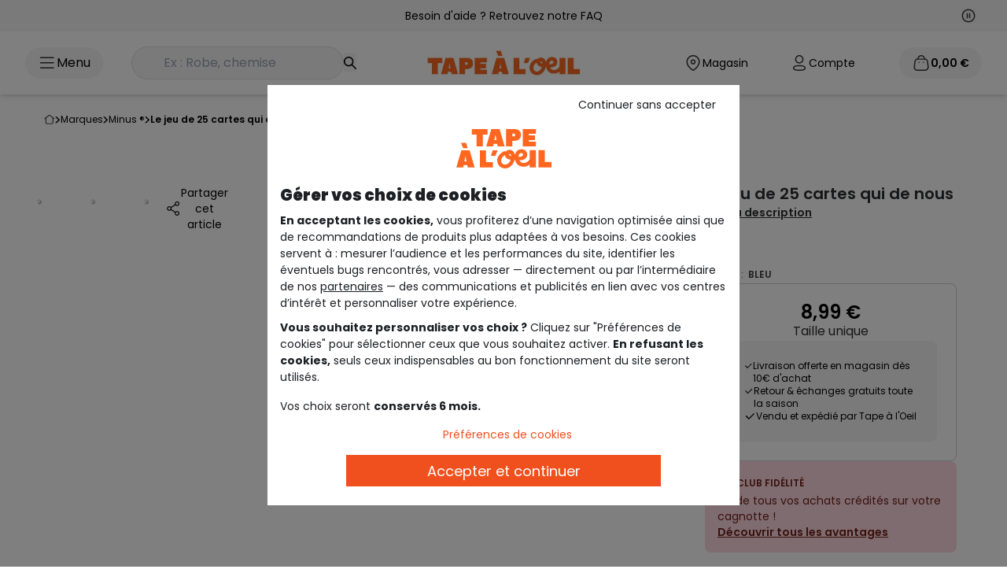

--- FILE ---
content_type: text/html;charset=UTF-8
request_url: https://www.taokids.com/product/le-jeu-de-25-cartes-qui-de-nous-bleu/23300_02672.html
body_size: 64501
content:
<!DOCTYPE html>
<html lang="fr">
<head>
    <link rel="preload"
          fetchpriority="high"
          as="script" href="/static/pages/common.js?ts=202601121554"/>
    <link fetchpriority="high" rel="preload" as="style" href="/static/assets/css/tailwind.css?ts=202601121554"/>
    <link rel="preload" as="script" href="https://www.google.com/recaptcha/api.js?render=6Lcn3XgUAAAAAEsMtQw1KhQAzZBesKR9TqZi48Fe"/>
    <script type="text/javascript">
        var tCPrivacyTagManager = "gtm";
    </script>

    <script async src="https://cdn.tagcommander.com/6508/tc_tao_23.js" data-document-language="true" id="cmp" data-current-language="fr"></script>
<link fetchpriority="high" rel="preload" as="image" href="https://www.taokids.com/medias/23300-02672-A-Tao-WorkingFormat-690x818?context=[base64]"/>
         <link fetchpriority="high" rel="preload" as="image" href="https://www.taokids.com/medias/23300-02672-A-Tao-WorkingFormat-1200x1200?context=[base64]"/>
         <link rel="preload"
               fetchpriority="high"
               as="script" href="/static/pages/productPage.js?ts=202601121554"/>


<link rel="preload" as="style" href="https://fonts.googleapis.com/css2?family=Poppins&family=Oswald:wght@200..700&display=swap" crossorigin>
<link rel="preload" as="style" href="https://fonts.googleapis.com/css2?family=Oswald:wght@200;300;400;600;700&display=swap" crossorigin>
<link rel="preload" href="/static/pages/common/vendors.css?ts=202601121554" as="style"/>
    <link rel="preload" as="style" href="/static/assets/css/tailwind.css?ts=202601121554"/>

    <link rel="preload" as="style"
              href="/static/assets/css/fancybox-ui@5.0.css?ts=202601121554"/>
        <link rel="preload" as="style"
              href="/static/assets/css/fancybox-carousel-ui@5.0.36.css?ts=202601121554"/>
        <link rel="preload" as="style"
              href="/static/assets/css/carousel.fancybox.css?ts=202601121554"/><title>Minus le jeu de 25 cartes qui de nous - aruba blue | Tape &agrave; l'oeil</title>
    <meta name="description" content="QUI DE NOUS MINUS-ARUBA BLUE - 13-5313 T ARUBA BLUE, MINUS ®, avec tape à l'oeil : large choix de vêtements, chaussures et accessoires pour bébé et enfant, à retrouver sur taokids.com."/>
    <link rel="canonical" href="https://www.taokids.com/product/le-jeu-de-25-cartes-qui-de-nous-bleu/23300_02672.html"/>
            <link rel="alternate" hreflang="fr" href="https://www.taokids.com/product/le-jeu-de-25-cartes-qui-de-nous-bleu/23300_02672.html"/>
<link rel="alternate" hreflang="x-default" href="https://www.taokids.com/product/le-jeu-de-25-cartes-qui-de-nous-bleu/23300_02672.html"/>
<link rel="alternate" hreflang="en" href="https://www.taokids.com/en/product/the-25-card-which-of-us-game-blue/23300_02672.html"/>
<link rel="alternate" hreflang="nl-be" href="https://www.taokids.be/nl/product/kaartspel-met-25-kaarten-wie-van-ons-blauw/23300_02672.html"/>
<link rel="alternate" hreflang="fr-be" href="https://www.taokids.be/product/le-jeu-de-25-cartes-qui-de-nous-bleu/23300_02672.html"/>
<meta charset="utf-8">
    <meta name="viewport" content="width=device-width,initial-scale=1.0">
    <meta name="format-detection" content="telephone=no">
    <link rel="icon" href="/static/assets/images/favicon.ico"/>

    <meta name="robots" content="index,follow"/>
<meta property="og:image" content="https://www.taokids.com/medias/23300-02672-A-Tao-WorkingFormat-400x478?context=[base64]"/>
            <meta property="og:description" content="QUI DE NOUS MINUS-ARUBA BLUE - 13-5313 T ARUBA BLUE, MINUS ®, avec tape à l'oeil : large choix de vêtements, chaussures et accessoires pour bébé et enfant, à retrouver sur taokids.com."/>
            <meta property="og:title" content="Minus le jeu de 25 cartes qui de nous - aruba blue | Tape &agrave; l'oeil"/>
            <meta property="og:url" content="https://www.taokids.com/product/le-jeu-de-25-cartes-qui-de-nous-bleu/23300_02672.html"/>
        

    <script type="text/javascript">
        var recaptchaV3 = null;
        var recaptchaSecretKeyV3 = '6Lcn3XgUAAAAAEsMtQw1KhQAzZBesKR9TqZi48Fe';
    </script>
<script>
                (function (w, d, s, l, i) {
                    w[l] = w[l] || [];
                    w[l].push({
                        'gtm.start':
                            new Date().getTime(), event: 'gtm.js'
                    });
                    var f = d.getElementsByTagName(s)[0],
                        j = d.createElement(s), dl = l != 'dataLayer' ? '&l=' + l : '';
                    j.async = true;
                    j.src =
                        '/ecommerce-mtg/?id=' + i + dl;
                    f.parentNode.insertBefore(j, f);
                })(window, document, 'script', 'dataLayer', '');
            </script>
        <script type="text/javascript">
        // Duration in milliseconds to wait while the Kameleoon application file is loaded
        var kameleoonLoadingTimeout = 1000;

        window.kameleoonQueue = window.kameleoonQueue || [];
        window.kameleoonStartLoadTime = new Date().getTime();
        if (!document.getElementById("kameleoonLoadingStyleSheet") && !window.kameleoonDisplayPageTimeOut) {
            var kameleoonS = document.getElementsByTagName("script")[0];
            var kameleoonCc = "* { visibility: hidden !important; background-image: none !important; }";
            var kameleoonStn = document.createElement("style");
            kameleoonStn.type = "text/css";
            kameleoonStn.id = "kameleoonLoadingStyleSheet";
            if (kameleoonStn.styleSheet) {
                kameleoonStn.styleSheet.cssText = kameleoonCc;
            } else {
                kameleoonStn.appendChild(document.createTextNode(kameleoonCc));
            }
            kameleoonS.parentNode.insertBefore(kameleoonStn, kameleoonS);
            window.kameleoonDisplayPage = function (fromEngine) {
                if (!fromEngine) {
                    window.kameleoonTimeout = true;
                }
                if (kameleoonStn.parentNode) {
                    kameleoonStn.parentNode.removeChild(kameleoonStn);
                }
            };
            window.kameleoonDisplayPageTimeOut = window.setTimeout(window.kameleoonDisplayPage, kameleoonLoadingTimeout);
        }
    </script>
    <script type="text/javascript" src="https://www.taokids.com/kameleoonjs/script.js" async fetchpriority="high"></script>
<script>
        (function (h, o, u, n, d) {
            h = h[d] = h[d] || {
                q: [], onReady: function (c) {
                    h.q.push(c)
                }
            }
            d = o.createElement(u);
            d.async = 1;
            d.src = n
            n = o.getElementsByTagName(u)[0];
            n.parentNode.insertBefore(d, n)
        })(window, document, 'script', 'https://www.datadoghq-browser-agent.com/eu1/v5/datadog-rum.js', 'DD_RUM')
        window.DD_RUM.onReady(function () {
            window.DD_RUM.init({
                clientToken: 'pub1b699fd5b816305810db77e1c889c074',
                applicationId: '8e90e830-7f03-4ead-8eac-908af7677b02',
                site: 'datadoghq.eu',
                service: 'hybris',
                env: 'production',
                version: '202601121554',
                sessionSampleRate: 5,
                sessionReplaySampleRate: 10,
                trackUserInteractions: parseInt('10', 10) > 0,
                trackResources: true,
                trackLongTasks: true,
                defaultPrivacyLevel: 'mask-user-input',
            });
        })
    </script>
<script type="text/javascript">
    var isMobile = false;
    var symbolCurrency = '€';
    var woosMapKeyApi = 'woos-2ef58a60-411f-3ff9-8950-e8d8d46b4f88';
    var isApplicationMobile = false;
    var isSmartedit = false;

    
    var currentLanguage = 'fr';
    

    var emailUser = '';
    var contextPath = '';
    var contextPathLang = '/';

    var ACC = ACC || {};
    ACC.config = ACC.config || {};
    ACC.config.encodedContextPath = '';

    var addToCartErrorSelectsize = "VEUILLEZ SÉLECTIONNER UNE TAILLE";
    var errorLogin = "Votre login ou mot de passe est incorrect.";
    var loginTechIssue = "OUPS... Un problème technique est survenu. Merci de renouveler votre demande ulterieurement";
    var loginDisabled = "Votre compte est verrouillé pour des raisons de sécurité.";

    var isMediaTablet = document.querySelector('html').classList.contains('touch');

    var formErrors = {
        //login
        emailAddress: 'Veuillez saisir votre adresse mail',
        j_username: 'Veuillez saisir votre adresse mail',
        j_password: 'Veuillez saisir votre mot de passe',
        //subscription
        dateOfBirth: 'Veuillez saisir votre date de naissance',
        titleCode: 'Veuillez saisir votre civilité',
        firstName: {
            required: 'Veuillez saisir votre prénom',
            maxlength: 'Prénom ne doit pas depasser 50 caracteres'
        },
        lastName: {
            required: 'Veuillez saisir votre nom',
            maxlength: 'Nom ne doit pas depasser 50 caracteres'
        },
        checkEmail: 'L’adresse e-mail est incorrect',

        pwd: {
            required: 'Veuillez saisir votre mot de passe',
            maxlength: 'Votre champ doit contenir au maximum {0} caractères',
            minlength: 'Votre champ doit contenir au moins {0} caractères'
        },
        telephone: {
            regex: "^[0-9+]{0,15}$",
            required: 'Veuillez saisir votre téléphone',
        },
        checkPwd: 'Attention, vos deux mots de passe ne sont pas identiques',
        isoCode: 'Veuillez saisir votre pays',
        rue: {
            required: 'Veuillez saisir votre rue'
        },
        num: {
            required: 'Veuillez saisir votre num'
        },
        codePostal: {
            required: 'Veuillez saisir votre code postal',
            maxlength: 'Votre code postal ne doit pas dépasser 10 caractères'
        },
        ville: {
            required: 'Veuillez saisir votre ville'
        },
        freq: "Fréquentez-vous un magasin Tape à l’oeil?",

        modeDelivCode: 'Veuillez sélectionner votre mode de livraison',
        numDelivAddr: 'Veuillez saisir votre numéro',
        rueDelivAddr: 'Veuillez saisir votre rue',
        codePostalDelivAddr: 'Veuillez saisir votre code postal',
        villeDelivAddr: 'Veuillez saisir votre ville',
        storeRelaisId: {
            required: 'Veuillez choisir une adresse de livraison'
        },
        //submitTalent
        dateNaissance: {
            required: "ce champ est obligatoire"
        },
        firstname: {
            required: "ce champ est obligatoire"
        },
        lastname: {
            required: "ce champ est obligatoire"

        },
        email: {
            required: "ce champ est obligatoire",
            email: "Veuillez rentrer un email valide"
        },
        title: {
            required: "ce champ est obligatoire"

        },
        content: {
            required: "ce champ est obligatoire"

        },
        region: {
            required: "ce champ est obligatoire"
        },
        img_1: {
            required: "ce champ est obligatoire"
        },
        img_2: {
            required: "ce champ est obligatoire"
        },
        mobile: {
            regex: "^[0-9+]{0,15}$",
            required: "Ce champs contient des caractères non autorisés"
        },
        bEnfantAdd: {
            min: "Merci d’entrer une date supérieure à 01/01/1900",
            max: "Merci d’entrer une date inférieure à la date du jour"

        }
    };

</script>

<script type="application/ld+json">
    {
     "@context": "https://schema.org",
     "@type": "WebSite",
     "url": "www.taokids.com",
 "potentialAction": {
 "@type": "SearchAction",
 "target": "www.taokids.com/search?text={search_term_string}",
 "query-input": "required name=search_term_string"
 }
}
</script>
<script type="application/ld+json">
    {
      "@context" : "https://schema.org",
      "@type" : "Organization",
      "url" : "https://www.taokids.com",
  "logo": "https://www.taokids.com/static/images/logo-desktop.png",
  "legalName": "TAO",
  "sameAs" :
  [ "https://www.facebook.com/tape.a.loeil",
    "https://www.instagram.com/tapealoeil/",
    "https://www.youtube.com/user/TapealoeilVideos",
    "https://fr.pinterest.com/tapealoeil/",
    "https://plus.google.com/+tapeloeil"
  ],
  "contactPoint" :
  [
    {
      "@type" : "ContactPoint",
      "telephone" : "+33 9 72 67 89 10",
      "contactType" : "customer service",
      "contactOption" : "TollFree",
      "areaServed" : "FR"
    }
  ]
}
</script>

<script type="application/ld+json">{"name":"Le jeu de 25 cartes qui de nous","description":"Pourrait vivre sans argent, ou terminer un puzzle de 250 000 pièces ? Faites le tour de vos proches et imaginez ensemble qui aurait l'audace ou l'insouciance de réaliser ces 50 situations plus ou moins improbables. Vous allez découvrir avec humour comment les autres perçoivent les personnalités de chacun! Un chouette moment ensemble dès qu'on a 5 minutes Le cadeau idéal et original pour jouer ensemble à discuter Contenu : 25 cartes = 50 situations Âge : à partir de 6 ans Ce jeu complète parfaitement la collection des 5 MINUTES DE MOMENTS COMPLICES. Fabriqué en France et un peu en Belgique puis stocké dans un ESAT qui en assure la logistique.","image":["https://www.taokids.com//medias/23300-02672-A-Tao-WorkingFormat-690x818?context=[base64]","https://www.taokids.com//medias/23300-02672-B-Tao-WorkingFormat-690x818?context=[base64]","https://www.taokids.com//medias/23300-02672-C-Tao-WorkingFormat-690x818?context=[base64]"],"url":"https://www.taokids.com/product/le-jeu-de-25-cartes-qui-de-nous-bleu/23300_02672.html","sku":"23300_02672","color":"BLEU","material":"Papier 100%","category":"MINUS ®","offers":{"price":8.99,"priceCurrency":"EUR","availability":"http://schema.org/OutOfStock","@type":"Offer"},"@context":"https://schema.org","@type":"Product"}</script>
<script type="application/ld+json">{"itemListElement":[{"position":1,"name":"Marques","item":"https://www.taokids.com/cat/marques/zmmarques.html","@type":"ListItem"},{"position":2,"name":"MINUS ®","item":"https://www.taokids.com/cat/marques/minus-/zmminus.html","@type":"ListItem"},{"position":3,"name":"LE JEU DE 25 CARTES QUI DE NOUS","@type":"ListItem"}],"@context":"https://schema.org","@type":"BreadcrumbList"}</script>
<script type="text/javascript">
    var defaultAnalytics = {
        <!-- Env info -->
        'event': 'pageview',

        'env': {
            'ip': 'externe',
            'work': 'production',
            'platform': 'web',
            'language': 'fr',
            'server': 'server17',
            'country': 'FR',
            'currency': 'EUR',
            'contextualisation': 'non defini'
        },

        'user': {
            <!-- User info -->
            'id': '',
            'loyalty': 'no',
            
            'email': '',
            'email_valiuz': '',
            
            'logged': 'no',
            'accountCreation': 'no',
            'connectionTool': '',
            '12mr': {
                'ca': 0.0,
                'cmd': 0
            }
            
        },
        'page': {
            'template': 'product page',
            'name': 'https:\/\/www.taokids.com\/product\/le-jeu-de-25-cartes-qui-de-nous-bleu\/23300_02672.html'
            
        },

        'cart': {
            'isEmpty': 'yes'
            , 'loyaltyCard': 'no'
            
        }

        


    }

    const getRequestHeaders = () => {
        const csrfTokenMeta = document.querySelector("meta[name='_csrf']");
        const csrfHeaderMeta = document.querySelector("meta[name='_csrf_header']");

        const csrfToken = csrfTokenMeta ? csrfTokenMeta.getAttribute("content") : null;
        const csrfHeader = csrfHeaderMeta ? csrfHeaderMeta.getAttribute("content") : null;

        const requestHeaders = {
            'Accept': 'application/json',
        };

        if (csrfToken && csrfHeader) {
            requestHeaders[csrfHeader] = csrfToken;
        }
        return requestHeaders;
    };

    </script><script type="text/javascript">
    

    var product = {
        'r': '23300',
        'rc': '23300_02672',
        'rct': '23300_02672_TU',
        'name': 'QUI DE NOUS MINUS-ARUBA BLUE - 13-5313 T',
        'stock': '0.0',

        
        'unitpriceAti': 8.99,
        
        'brand': 'MINUS',
        
        'hierarchy': 'DDLDNBOKACBOHAMQ',
        
        'season': 'E26',
        

        'main_rayon': 'ZMMARQUES',
        'type_category': 'ZMMINUS'


    }

    
    defaultAnalytics['product'] = product;
    </script><script type="text/javascript">
    window.dataLayer = window.dataLayer || [];
    window.dataLayer.push(defaultAnalytics);
</script><meta http-equiv="Content-Security-Policy" content="default-src 'self' 'unsafe-eval' 'unsafe-inline' *.t-a-o.com https://*.adyen.com https://*.digital-metric.com https://tc.tradetracker.net https://cross.tradetracker.com https://www.googletagmanager.com https://*.doubleclick.net https://cdn.tabmo.io https://livetchat.t-a-o.com/ https://transaction.t-a-o.com/ https://newsletter.t-a-o.com/ https://tao.emsecure.net/ https://site-azp.slgnt.eu/ http://targetemsecure.blob.core.windows.net https://analytics.digital-metric.net/vw https://*.cloud-media.fr https://*.pinimg.com https://*.pinterest.com http://analyctics.valiuz.com/ https://cookie-matching.mediarithmics.com https://cm.g.doubleclick.net https://ib.adnxs.com *.taokids.com *.taokids.be *.taokids.pl *.t-a-o.com *.t-a-o.be *.t-a-o.pl *.taokids.es *.google.com *.kameleoon.com *.kameleoon.eu *.kameleoon.io https://consent-ppd.valiuz.io https://*.clarity.ms https://c.bing.com wss://*.iadvize.com;script-src 'self' 'unsafe-inline' 'unsafe-eval' *.t-a-o.com https://cdn.cookielaw.org https://connect.facebook.net https://tao.og4.me https://static.t-a-o.com https://www.googletagmanager.com https://*.reach5.co https://*.googleapis.com https://*.google-analytics.com https://*.googleadservices.com https://googleads.g.doubleclick.net https://*.adyen.com https://s.pinimg.com/ct/core.js https://tags.digital-metric.com https://s.pinimg.com/ct/lib/main.e3f5599d.js https://site.slgnt.eu/api/inspector/script https://embed.typeform.com https://form.typeform.com https://*.tradedoubler.com https://*.tiktok.com https://s.pinimg.com/ct/lib/main.55e552f9.js https://www.datadoghq-browser-agent.com/datadog-rum-v4.js https://dgvoua7mh4f9h.cloudfront.net/js/1/analytics/52_gz.js https://www.google.com/recaptcha/api.js https://*.gstatic.com/ https://cdn.polyfill.io/v3/polyfill.min.js https://cdn.polyfill.io/v2/polyfill.min.js https://tm.tradetracker.net https://ib.adnxs.com https://trk.adbutter.net https://*.marvellousmachine.net https://*.reach5.net https://s.pinimg.com/ct/lib/main.4fd9fcbb.js https://s.pinimg.com/ct/lib/main.32155010.js https://s3-eu-west-1.amazonaws.com/tao-liveboard/production/common/iframe-autogrow.js https://use.fontawesome.com http://analyctics.valiuz.com https://bat.bing.com/bat.js https://s.pinimg.com/ct/lib/main.6ae4a9fc.js https://targetemsecure.blob.core.windows.net/4b01f833-ffe3-4f9c-8bd0-c3db8ac623c0/target.emsecure.min.js https://s.pinimg.com/ https://session-replay.browser-intake-datadoghq.eu/api/v2/replay https://analytics.digital-metric.net/vw https://pay.google.com https://liveapi.yext.com/ https://*.simplybook.it https://maytrics.marvellousmachine.net/ https://analytics.digital-metric.com/ https://stats-bq.stylight.net/tracking.js https://a.cdn3.net/to/e/315010547.js https://s.pinimg.com/ct/lib/main.30b4c3f2.js https://targetemsecure.blob.core.windows.net/4b01f833-ffe3-4f9c-8bd0-c3db8ac623c0/targetbase_1633463843.emsecure.min.js https://bat.bing.com https://targetemsecure.blob.core.windows.net https://analytics.valiuz.com https://static.cloudflareinsights.com https://cookie-matching.mediarithmics.com https://cm.g.doubleclick.net https://*.paypal.com https://*.google.com https://cdn.tagcommander.com https://static.digital-metric.com/ https://cookie-matching.mediarithmics.com/ https://www.paypal.com/ *.taokids.com *.taokids.be *.taokids.pl *.t-a-o.com *.t-a-o.be *.t-a-o.pl *.taokids.es *.aticdn.net *.xiti.com *.cddc.com https://cdn.trustcommander.net/ *.cloudflare.com https://web.valiuz.com *.smartadserver.com https://analytics.valiuz.com https://cookie-matching.mediarithmics.com https://cm.g.doubleclick.net https://ib.adnxs.com https://tpc.googlesyndication.com *.adsrvr.org *.kameleoon.com *.kameleoon.eu https://tao.emsecure.net/optiext/webtracker.dll *.kameleoon.io *.woosmap.com https://consent-ppd.valiuz.io https://consent.valiuz.com sites.yext.com https://*.clarity.ms cdn.jsdelivr.net https://*.iadvize.com https://via.batch.com;style-src 'self' 'unsafe-eval' 'unsafe-inline' *.t-a-o.com https://fonts.googleapis.com https://fonts.gstatic.com https://*.adyen.com https://translate.googleapis.com https://www.googletagmanager.com/debug/badge.css https://*.simplybook.it https://*.paypal.com https://*.google.com *.taokids.com *.taokids.be *.taokids.pl *.t-a-o.com *.t-a-o.be *.t-a-o.pl *.taokids.es *.kameleoon.com cdn.jsdelivr.net https://*.iadvize.com;img-src 'self' *.t-a-o.com *.t-a-o.pl *.t-a-o.be *.taokids.es data: https://*.facebook.com https://*.doubleclick.net https://*.adyen.com https://tr.cloud-media.fr https://*.pinterest.com https://stats-bq.stylight.net https://analytics.digital-metric.com https://cdn.cookielaw.org https://*.google-analytics.com/ https://www.gstatic.com/images/branding/product/2x/translate_24dp.png https://maps.googleapis.com https://maps.gstatic.com/ https://*.googletagmanager.com https://www.google.fr/ads/ga-audiences https://secure.gravatar.com https://scontent-cdg2-1.xx.fbcdn.net https://bat.bing.com https://www.google.fr https://www.google.com https://*.privacysandbox.googleadservices.com https://ts.tradetracker.net https://analytics.digital-metric.net/vw https://www.gstatic.com https://*.paypal.com https://*.google.com https://analytics.digital-metric.net/trc *.taokids.com *.taokids.be *.taokids.pl *.t-a-o.com *.t-a-o.be *.t-a-o.pl *.taokids.es https://*.paypal.com https://www.paypalobjects.com *.adsrvr.org *.googleadservices.com *.kameleoon.eu *.kameleoon.com https://play-lh.googleusercontent.com https://www.google.lu/pagead/* *.kameleoon.io https://consent-ppd.valiuz.io https://cdn.tagcommander.com/ https://consent.valiuz.com a.mktgcdn.com www.yextstatic.com us.yextevents.com *.googleusercontent.com googleads.g.doubleclick.net https://www.google.be manager.tagcommander.com https://www.google.dz https://www.google.lu https://www.google.com https://www.google.ch https://www.google.de https://*.iadvize.com https://connect.facebook.net https://partoo-media.s3.amazonaws.com;connect-src 'self' *.t-a-o.com https://cdn.cookielaw.org https://*.google-analytics.com https://*.adyen.com https://*.pinterest.com/ https://a.cdn3.net https://*.doubleclick.net https://maps.googleapis.com https://analytics.valiuz.com https://site-azp.slgnt.eu https://tao.emsecure.net https://*.tiktok.com https://rum.browser-intake-datadoghq.eu/api/ https://session-replay.browser-intake-datadoghq.eu/api/v2/replay https://liveapi.yext.com/ https://cdn.tagcommander.com https://collect.commander1.com https://cookie-matching.mediarithmics.com *.taokids.com *.taokids.be *.taokids.pl *.t-a-o.com *.t-a-o.be *.t-a-o.pl *.taokids.es https://www.paypal.com *.xiti.com https://*.paypal.com https://privacy.trustcommander.net/ https://privacy.commander1.com/ https://ib.adnxs.com https://google.com/pay https://www.google.com/pay https://pay.google.com/ *.smartadserver.com https://web.valiuz.com https://analytics.valiuz.com https://cookie-matching.mediarithmics.com https://cm.g.doubleclick.net https://ib.adnxs.com https://bat.bing.com *.googlesyndication.com *.google.com https://rum.browser-intake-datadoghq.com *.googleadservices.com https://rum.browser-intake-datadoghq.eu https://browser-intake-datadoghq.eu https://browser-intake-datadoghq.eu https://logs.browser-intake-datadoghq.com *.kameleoon.eu *.kameleoon.com *.kameleoon.io https://www.facebook.com https://google.com *.woosmap.com *.kameleoon.net https://consent-ppd.valiuz.io https://connect.facebook.net https://www.datadoghq-browser-agent.com https://consent.valiuz.com https://spay.samsung.com https://*.clarity.ms https://site-see.slgnt.eu https://*.iadvize.com wss://*.iadvize.com wss://*.twilio.com https://via.batch.com 'self' *.t-a-o.com https://ws.batch.com;font-src 'self' *.t-a-o.com data: https://fonts.googleapis.com https://fonts.gstatic.com *.taokids.com *.taokids.be *.taokids.pl *.t-a-o.com *.t-a-o.be *.t-a-o.pl *.taokids.es https://www.paypalobjects.com *.google.com *.woosmap.com https://ws.batch.com;frame-src https://*.doubleclick.net https://*.adyen.com https://*.google.com https://www.facebook.com *.t-a-o.com https://*.pinterest.com https://s.pinimg.com https://www.pinterest.fr https://tao.emsecure.net https://embed.acast.com https://www.youtube.com https://*.tradedoubler.com https://pay.google.com https://*.simplybook.it *.taokids.com *.taokids.be *.taokids.pl *.t-a-o.com *.t-a-o.be *.t-a-o.pl *.taokids.es https://www.paypal.com/ https://*.paypal.com https://cdn.trustcommander.net/ https://tpc.googlesyndication.com/ *.adsrvr.org https://www.googletagmanager.com/ https://*.iadvize.com;upgrade-insecure-requests;block-all-mixed-content;worker-src blob: 'self' https://via.batch.com 'self' https://via.batch.com;">
    <link rel="stylesheet"
              href="/static/assets/css/fancybox-ui@5.0.css?ts=202601121554"/>

        <link rel="stylesheet"
              href="/static/assets/css/fancybox-carousel-ui@5.0.36.css?ts=202601121554"/>

        <link rel="stylesheet"
              href="/static/assets/css/carousel.fancybox.css?ts=202601121554"/><style type="text/css">@font-face {font-family:Oswald;font-style:normal;font-weight:200;src:url(/cf-fonts/v/oswald/5.0.18/vietnamese/wght/normal.woff2);unicode-range:U+0102-0103,U+0110-0111,U+0128-0129,U+0168-0169,U+01A0-01A1,U+01AF-01B0,U+0300-0301,U+0303-0304,U+0308-0309,U+0323,U+0329,U+1EA0-1EF9,U+20AB;font-display:swap;}@font-face {font-family:Oswald;font-style:normal;font-weight:200;src:url(/cf-fonts/v/oswald/5.0.18/latin-ext/wght/normal.woff2);unicode-range:U+0100-02AF,U+0304,U+0308,U+0329,U+1E00-1E9F,U+1EF2-1EFF,U+2020,U+20A0-20AB,U+20AD-20CF,U+2113,U+2C60-2C7F,U+A720-A7FF;font-display:swap;}@font-face {font-family:Oswald;font-style:normal;font-weight:200;src:url(/cf-fonts/v/oswald/5.0.18/latin/wght/normal.woff2);unicode-range:U+0000-00FF,U+0131,U+0152-0153,U+02BB-02BC,U+02C6,U+02DA,U+02DC,U+0304,U+0308,U+0329,U+2000-206F,U+2074,U+20AC,U+2122,U+2191,U+2193,U+2212,U+2215,U+FEFF,U+FFFD;font-display:swap;}@font-face {font-family:Oswald;font-style:normal;font-weight:200;src:url(/cf-fonts/v/oswald/5.0.18/cyrillic/wght/normal.woff2);unicode-range:U+0301,U+0400-045F,U+0490-0491,U+04B0-04B1,U+2116;font-display:swap;}@font-face {font-family:Oswald;font-style:normal;font-weight:200;src:url(/cf-fonts/v/oswald/5.0.18/cyrillic-ext/wght/normal.woff2);unicode-range:U+0460-052F,U+1C80-1C88,U+20B4,U+2DE0-2DFF,U+A640-A69F,U+FE2E-FE2F;font-display:swap;}@font-face {font-family:Oswald;font-style:normal;font-weight:300;src:url(/cf-fonts/v/oswald/5.0.18/latin/wght/normal.woff2);unicode-range:U+0000-00FF,U+0131,U+0152-0153,U+02BB-02BC,U+02C6,U+02DA,U+02DC,U+0304,U+0308,U+0329,U+2000-206F,U+2074,U+20AC,U+2122,U+2191,U+2193,U+2212,U+2215,U+FEFF,U+FFFD;font-display:swap;}@font-face {font-family:Oswald;font-style:normal;font-weight:300;src:url(/cf-fonts/v/oswald/5.0.18/vietnamese/wght/normal.woff2);unicode-range:U+0102-0103,U+0110-0111,U+0128-0129,U+0168-0169,U+01A0-01A1,U+01AF-01B0,U+0300-0301,U+0303-0304,U+0308-0309,U+0323,U+0329,U+1EA0-1EF9,U+20AB;font-display:swap;}@font-face {font-family:Oswald;font-style:normal;font-weight:300;src:url(/cf-fonts/v/oswald/5.0.18/cyrillic/wght/normal.woff2);unicode-range:U+0301,U+0400-045F,U+0490-0491,U+04B0-04B1,U+2116;font-display:swap;}@font-face {font-family:Oswald;font-style:normal;font-weight:300;src:url(/cf-fonts/v/oswald/5.0.18/latin-ext/wght/normal.woff2);unicode-range:U+0100-02AF,U+0304,U+0308,U+0329,U+1E00-1E9F,U+1EF2-1EFF,U+2020,U+20A0-20AB,U+20AD-20CF,U+2113,U+2C60-2C7F,U+A720-A7FF;font-display:swap;}@font-face {font-family:Oswald;font-style:normal;font-weight:300;src:url(/cf-fonts/v/oswald/5.0.18/cyrillic-ext/wght/normal.woff2);unicode-range:U+0460-052F,U+1C80-1C88,U+20B4,U+2DE0-2DFF,U+A640-A69F,U+FE2E-FE2F;font-display:swap;}@font-face {font-family:Oswald;font-style:normal;font-weight:400;src:url(/cf-fonts/v/oswald/5.0.18/latin/wght/normal.woff2);unicode-range:U+0000-00FF,U+0131,U+0152-0153,U+02BB-02BC,U+02C6,U+02DA,U+02DC,U+0304,U+0308,U+0329,U+2000-206F,U+2074,U+20AC,U+2122,U+2191,U+2193,U+2212,U+2215,U+FEFF,U+FFFD;font-display:swap;}@font-face {font-family:Oswald;font-style:normal;font-weight:400;src:url(/cf-fonts/v/oswald/5.0.18/cyrillic/wght/normal.woff2);unicode-range:U+0301,U+0400-045F,U+0490-0491,U+04B0-04B1,U+2116;font-display:swap;}@font-face {font-family:Oswald;font-style:normal;font-weight:400;src:url(/cf-fonts/v/oswald/5.0.18/latin-ext/wght/normal.woff2);unicode-range:U+0100-02AF,U+0304,U+0308,U+0329,U+1E00-1E9F,U+1EF2-1EFF,U+2020,U+20A0-20AB,U+20AD-20CF,U+2113,U+2C60-2C7F,U+A720-A7FF;font-display:swap;}@font-face {font-family:Oswald;font-style:normal;font-weight:400;src:url(/cf-fonts/v/oswald/5.0.18/vietnamese/wght/normal.woff2);unicode-range:U+0102-0103,U+0110-0111,U+0128-0129,U+0168-0169,U+01A0-01A1,U+01AF-01B0,U+0300-0301,U+0303-0304,U+0308-0309,U+0323,U+0329,U+1EA0-1EF9,U+20AB;font-display:swap;}@font-face {font-family:Oswald;font-style:normal;font-weight:400;src:url(/cf-fonts/v/oswald/5.0.18/cyrillic-ext/wght/normal.woff2);unicode-range:U+0460-052F,U+1C80-1C88,U+20B4,U+2DE0-2DFF,U+A640-A69F,U+FE2E-FE2F;font-display:swap;}@font-face {font-family:Oswald;font-style:normal;font-weight:600;src:url(/cf-fonts/v/oswald/5.0.18/latin/wght/normal.woff2);unicode-range:U+0000-00FF,U+0131,U+0152-0153,U+02BB-02BC,U+02C6,U+02DA,U+02DC,U+0304,U+0308,U+0329,U+2000-206F,U+2074,U+20AC,U+2122,U+2191,U+2193,U+2212,U+2215,U+FEFF,U+FFFD;font-display:swap;}@font-face {font-family:Oswald;font-style:normal;font-weight:600;src:url(/cf-fonts/v/oswald/5.0.18/cyrillic-ext/wght/normal.woff2);unicode-range:U+0460-052F,U+1C80-1C88,U+20B4,U+2DE0-2DFF,U+A640-A69F,U+FE2E-FE2F;font-display:swap;}@font-face {font-family:Oswald;font-style:normal;font-weight:600;src:url(/cf-fonts/v/oswald/5.0.18/latin-ext/wght/normal.woff2);unicode-range:U+0100-02AF,U+0304,U+0308,U+0329,U+1E00-1E9F,U+1EF2-1EFF,U+2020,U+20A0-20AB,U+20AD-20CF,U+2113,U+2C60-2C7F,U+A720-A7FF;font-display:swap;}@font-face {font-family:Oswald;font-style:normal;font-weight:600;src:url(/cf-fonts/v/oswald/5.0.18/cyrillic/wght/normal.woff2);unicode-range:U+0301,U+0400-045F,U+0490-0491,U+04B0-04B1,U+2116;font-display:swap;}@font-face {font-family:Oswald;font-style:normal;font-weight:600;src:url(/cf-fonts/v/oswald/5.0.18/vietnamese/wght/normal.woff2);unicode-range:U+0102-0103,U+0110-0111,U+0128-0129,U+0168-0169,U+01A0-01A1,U+01AF-01B0,U+0300-0301,U+0303-0304,U+0308-0309,U+0323,U+0329,U+1EA0-1EF9,U+20AB;font-display:swap;}@font-face {font-family:Oswald;font-style:normal;font-weight:700;src:url(/cf-fonts/v/oswald/5.0.18/latin/wght/normal.woff2);unicode-range:U+0000-00FF,U+0131,U+0152-0153,U+02BB-02BC,U+02C6,U+02DA,U+02DC,U+0304,U+0308,U+0329,U+2000-206F,U+2074,U+20AC,U+2122,U+2191,U+2193,U+2212,U+2215,U+FEFF,U+FFFD;font-display:swap;}@font-face {font-family:Oswald;font-style:normal;font-weight:700;src:url(/cf-fonts/v/oswald/5.0.18/cyrillic-ext/wght/normal.woff2);unicode-range:U+0460-052F,U+1C80-1C88,U+20B4,U+2DE0-2DFF,U+A640-A69F,U+FE2E-FE2F;font-display:swap;}@font-face {font-family:Oswald;font-style:normal;font-weight:700;src:url(/cf-fonts/v/oswald/5.0.18/latin-ext/wght/normal.woff2);unicode-range:U+0100-02AF,U+0304,U+0308,U+0329,U+1E00-1E9F,U+1EF2-1EFF,U+2020,U+20A0-20AB,U+20AD-20CF,U+2113,U+2C60-2C7F,U+A720-A7FF;font-display:swap;}@font-face {font-family:Oswald;font-style:normal;font-weight:700;src:url(/cf-fonts/v/oswald/5.0.18/cyrillic/wght/normal.woff2);unicode-range:U+0301,U+0400-045F,U+0490-0491,U+04B0-04B1,U+2116;font-display:swap;}@font-face {font-family:Oswald;font-style:normal;font-weight:700;src:url(/cf-fonts/v/oswald/5.0.18/vietnamese/wght/normal.woff2);unicode-range:U+0102-0103,U+0110-0111,U+0128-0129,U+0168-0169,U+01A0-01A1,U+01AF-01B0,U+0300-0301,U+0303-0304,U+0308-0309,U+0323,U+0329,U+1EA0-1EF9,U+20AB;font-display:swap;}</style>
<style type="text/css">@font-face {font-family:Poppins;font-style:normal;font-weight:200;src:url(/cf-fonts/s/poppins/5.0.11/latin-ext/200/normal.woff2);unicode-range:U+0100-02AF,U+0304,U+0308,U+0329,U+1E00-1E9F,U+1EF2-1EFF,U+2020,U+20A0-20AB,U+20AD-20CF,U+2113,U+2C60-2C7F,U+A720-A7FF;font-display:swap;}@font-face {font-family:Poppins;font-style:normal;font-weight:200;src:url(/cf-fonts/s/poppins/5.0.11/latin/200/normal.woff2);unicode-range:U+0000-00FF,U+0131,U+0152-0153,U+02BB-02BC,U+02C6,U+02DA,U+02DC,U+0304,U+0308,U+0329,U+2000-206F,U+2074,U+20AC,U+2122,U+2191,U+2193,U+2212,U+2215,U+FEFF,U+FFFD;font-display:swap;}@font-face {font-family:Poppins;font-style:normal;font-weight:200;src:url(/cf-fonts/s/poppins/5.0.11/devanagari/200/normal.woff2);unicode-range:U+0900-097F,U+1CD0-1CF9,U+200C-200D,U+20A8,U+20B9,U+25CC,U+A830-A839,U+A8E0-A8FF;font-display:swap;}@font-face {font-family:Poppins;font-style:normal;font-weight:300;src:url(/cf-fonts/s/poppins/5.0.11/latin-ext/300/normal.woff2);unicode-range:U+0100-02AF,U+0304,U+0308,U+0329,U+1E00-1E9F,U+1EF2-1EFF,U+2020,U+20A0-20AB,U+20AD-20CF,U+2113,U+2C60-2C7F,U+A720-A7FF;font-display:swap;}@font-face {font-family:Poppins;font-style:normal;font-weight:300;src:url(/cf-fonts/s/poppins/5.0.11/devanagari/300/normal.woff2);unicode-range:U+0900-097F,U+1CD0-1CF9,U+200C-200D,U+20A8,U+20B9,U+25CC,U+A830-A839,U+A8E0-A8FF;font-display:swap;}@font-face {font-family:Poppins;font-style:normal;font-weight:300;src:url(/cf-fonts/s/poppins/5.0.11/latin/300/normal.woff2);unicode-range:U+0000-00FF,U+0131,U+0152-0153,U+02BB-02BC,U+02C6,U+02DA,U+02DC,U+0304,U+0308,U+0329,U+2000-206F,U+2074,U+20AC,U+2122,U+2191,U+2193,U+2212,U+2215,U+FEFF,U+FFFD;font-display:swap;}@font-face {font-family:Poppins;font-style:normal;font-weight:400;src:url(/cf-fonts/s/poppins/5.0.11/latin/400/normal.woff2);unicode-range:U+0000-00FF,U+0131,U+0152-0153,U+02BB-02BC,U+02C6,U+02DA,U+02DC,U+0304,U+0308,U+0329,U+2000-206F,U+2074,U+20AC,U+2122,U+2191,U+2193,U+2212,U+2215,U+FEFF,U+FFFD;font-display:swap;}@font-face {font-family:Poppins;font-style:normal;font-weight:400;src:url(/cf-fonts/s/poppins/5.0.11/latin-ext/400/normal.woff2);unicode-range:U+0100-02AF,U+0304,U+0308,U+0329,U+1E00-1E9F,U+1EF2-1EFF,U+2020,U+20A0-20AB,U+20AD-20CF,U+2113,U+2C60-2C7F,U+A720-A7FF;font-display:swap;}@font-face {font-family:Poppins;font-style:normal;font-weight:400;src:url(/cf-fonts/s/poppins/5.0.11/devanagari/400/normal.woff2);unicode-range:U+0900-097F,U+1CD0-1CF9,U+200C-200D,U+20A8,U+20B9,U+25CC,U+A830-A839,U+A8E0-A8FF;font-display:swap;}@font-face {font-family:Poppins;font-style:normal;font-weight:600;src:url(/cf-fonts/s/poppins/5.0.11/latin/600/normal.woff2);unicode-range:U+0000-00FF,U+0131,U+0152-0153,U+02BB-02BC,U+02C6,U+02DA,U+02DC,U+0304,U+0308,U+0329,U+2000-206F,U+2074,U+20AC,U+2122,U+2191,U+2193,U+2212,U+2215,U+FEFF,U+FFFD;font-display:swap;}@font-face {font-family:Poppins;font-style:normal;font-weight:600;src:url(/cf-fonts/s/poppins/5.0.11/latin-ext/600/normal.woff2);unicode-range:U+0100-02AF,U+0304,U+0308,U+0329,U+1E00-1E9F,U+1EF2-1EFF,U+2020,U+20A0-20AB,U+20AD-20CF,U+2113,U+2C60-2C7F,U+A720-A7FF;font-display:swap;}@font-face {font-family:Poppins;font-style:normal;font-weight:600;src:url(/cf-fonts/s/poppins/5.0.11/devanagari/600/normal.woff2);unicode-range:U+0900-097F,U+1CD0-1CF9,U+200C-200D,U+20A8,U+20B9,U+25CC,U+A830-A839,U+A8E0-A8FF;font-display:swap;}@font-face {font-family:Poppins;font-style:normal;font-weight:700;src:url(/cf-fonts/s/poppins/5.0.11/latin/700/normal.woff2);unicode-range:U+0000-00FF,U+0131,U+0152-0153,U+02BB-02BC,U+02C6,U+02DA,U+02DC,U+0304,U+0308,U+0329,U+2000-206F,U+2074,U+20AC,U+2122,U+2191,U+2193,U+2212,U+2215,U+FEFF,U+FFFD;font-display:swap;}@font-face {font-family:Poppins;font-style:normal;font-weight:700;src:url(/cf-fonts/s/poppins/5.0.11/latin-ext/700/normal.woff2);unicode-range:U+0100-02AF,U+0304,U+0308,U+0329,U+1E00-1E9F,U+1EF2-1EFF,U+2020,U+20A0-20AB,U+20AD-20CF,U+2113,U+2C60-2C7F,U+A720-A7FF;font-display:swap;}@font-face {font-family:Poppins;font-style:normal;font-weight:700;src:url(/cf-fonts/s/poppins/5.0.11/devanagari/700/normal.woff2);unicode-range:U+0900-097F,U+1CD0-1CF9,U+200C-200D,U+20A8,U+20B9,U+25CC,U+A830-A839,U+A8E0-A8FF;font-display:swap;}@font-face {font-family:Poppins;font-style:normal;font-weight:900;src:url(/cf-fonts/s/poppins/5.0.11/devanagari/900/normal.woff2);unicode-range:U+0900-097F,U+1CD0-1CF9,U+200C-200D,U+20A8,U+20B9,U+25CC,U+A830-A839,U+A8E0-A8FF;font-display:swap;}@font-face {font-family:Poppins;font-style:normal;font-weight:900;src:url(/cf-fonts/s/poppins/5.0.11/latin/900/normal.woff2);unicode-range:U+0000-00FF,U+0131,U+0152-0153,U+02BB-02BC,U+02C6,U+02DA,U+02DC,U+0304,U+0308,U+0329,U+2000-206F,U+2074,U+20AC,U+2122,U+2191,U+2193,U+2212,U+2215,U+FEFF,U+FFFD;font-display:swap;}@font-face {font-family:Poppins;font-style:normal;font-weight:900;src:url(/cf-fonts/s/poppins/5.0.11/latin-ext/900/normal.woff2);unicode-range:U+0100-02AF,U+0304,U+0308,U+0329,U+1E00-1E9F,U+1EF2-1EFF,U+2020,U+20A0-20AB,U+20AD-20CF,U+2113,U+2C60-2C7F,U+A720-A7FF;font-display:swap;}</style>

<!-- Fallback sans JS -->
<noscript>
    <link rel="stylesheet" href="https://fonts.googleapis.com/css2?family=Oswald:wght@200;300;400;600;700&display=swap" crossorigin>
    <link rel="stylesheet" href="https://fonts.googleapis.com/css2?family=Poppins:wght@200;300;400;600;700;900&display=swap" crossorigin>
</noscript>

    <style>
        @font-face {
            font-family: 'TuskerGrotesk';
            font-display: swap;
            src: url('/static/assets/fonts/TuskerGrotesk-5500Medium.woff') format('woff'),
            url('/static/assets/fonts/TuskerGrotesk-5500Medium.ttf') format('truetype');
            font-weight: 500;
        }

        @font-face {
            font-family: 'TuskerGrotesk';
            font-display: swap;
            src: url('/static/assets/fonts/TuskerGrotesk-6600Semibold.woff') format('woff'),
            url('/static/assets/fonts/TuskerGrotesk-6600Semibold.ttf') format('truetype');
            font-weight: 600;
        }

        @font-face {
            font-family: 'TuskerGrotesk';
            font-display: swap;
            src: url('/static/assets/fonts/TuskerGrotesk-7700Bold.woff2') format('woff');
            font-weight: 700;
        }

        @font-face {
            font-family: 'TuskerGrotesk';
            font-display: swap;
            src: url('/static/assets/fonts/TuskerGrotesk-6800Super.ttf') format('truetype');
            font-weight: 800;
        }
    </style>
<link rel="stylesheet" href="/static/pages/common/vendors.css?ts=202601121554"/>

<link rel="stylesheet" href="/static/assets/css/tailwind.css?ts=202601121554"/>
</head>

<body class="page-productPage pageType-ProductPage template-pages-product-productPage  smartedit-page-uid-productPage smartedit-page-uuid-eyJpdGVtSWQiOiJwcm9kdWN0UGFnZSIsImNhdGFsb2dJZCI6IlRhb0xpYnJhcnlDYXRhbG9nIiwiY2F0YWxvZ1ZlcnNpb24iOiJPbmxpbmUifQ== smartedit-catalog-version-uuid-TaoLibraryCatalog/Online ">

<noscript>
        <iframe src="https://www.googletagmanager.com/ns.html?id=GTM-NDHLLBQW"
                height="0" width="0" style="display:none;visibility:hidden" title="googleTagManagerIFrame">
        </iframe>
    </noscript>
<div id="fb-root"></div>

<script type="text/javascript">
    var urlPrefix = "/";
    var isAccount = '';
</script>

<button class="js-HeaderModule__a11yContent !fixed !p-2 top-0 left-0 m-1 sr-only focus-visible:not-sr-only z-[99] bg-gray-100">Accéder au contenu</button>

<div class="yCmsComponent js-HeaderModule__preheader">
<div class="relative flex w-full h-10 justify-center items-start bg-surface-50 overflow-hidden">
        <ul class="js-VerticalScroller__list w-full h-full mt-0 relative md:static">
            <li class="js-VerticalScroller__item leading-10 line-clamp-1 w-full px-4 text-center absolute top-1/2 left-1/2 -translate-x-1/2 -translate-y-1/2 duration-500 transition-opacity" style="-webkit-box-orient: vertical;">
    <a href="https://aide.taokids.com/hc/fr"
    
            class="text-black text-sm">Besoin d'aide ? Retrouvez notre FAQ</a>
    </li><li class="js-VerticalScroller__item leading-10 line-clamp-1 w-full px-4 text-center absolute top-1/2 left-1/2 -translate-x-1/2 -translate-y-1/2 duration-500 transition-opacity opacity-0" style="-webkit-box-orient: vertical;">
    <a href="/livraison"
    
            class="text-black text-sm">Livraison gratuite en magasin dès 10€ d'achat</a>
    </li><li class="js-VerticalScroller__item leading-10 line-clamp-1 w-full px-4 text-center absolute top-1/2 left-1/2 -translate-x-1/2 -translate-y-1/2 duration-500 transition-opacity opacity-0" style="-webkit-box-orient: vertical;">
    <a href="/echange"
    
            class="text-black text-sm">Echange et remboursement sur toute la saison</a>
    </li><li class="js-VerticalScroller__item leading-10 line-clamp-1 w-full px-4 text-center absolute top-1/2 left-1/2 -translate-x-1/2 -translate-y-1/2 duration-500 transition-opacity opacity-0" style="-webkit-box-orient: vertical;">
    <span
    
            class="text-black text-sm">5% de tous vos achats crédités sur votre cagnotte</span>
    </li></ul>
        <div class="gap-2 h-full justify-center items-center flex mr-4 md:mr-8 lg:mr-10 md:absolute md:top-0 md:right-0">
            <button class="js-VerticalScroller__next sr-only focus-visible:not-sr-only text-sm">Suivant</button>
            <button class="js-VerticalScroller__previous sr-only focus-visible:not-sr-only text-sm">Précédent</button>
            <button class="js-VerticalScroller__play hidden" aria-label="Jouer">
                <svg width="18" height="18" viewBox="0 0 18 18" fill="none" xmlns="http://www.w3.org/2000/svg">
                    <path d="M11.5603 8.20575C12.1466 8.55195 12.1466 9.44805 11.5603 9.79425L8.02012 11.8843C7.45028 12.2208 6.75 11.7829 6.75 11.0901V6.90987C6.75 6.2171 7.45028 5.77921 8.02012 6.11564L11.5603 8.20575Z" stroke="#3C3935" stroke-width="1.5"/>
                    <path d="M8.99999 16.7147C13.2605 16.7147 16.7143 13.2609 16.7143 9.00042C16.7143 4.73994 13.2605 1.28613 8.99999 1.28613C4.73951 1.28613 1.28571 4.73994 1.28571 9.00042C1.28571 13.2609 4.73951 16.7147 8.99999 16.7147Z" stroke="#3C3935" stroke-width="1.5"/>
                </svg>

            </button>
            <button class="js-VerticalScroller__pause" aria-label="Pause">
                <svg width="18" height="18" viewBox="0 0 18 18" fill="none" xmlns="http://www.w3.org/2000/svg">
                    <path d="M8.99999 16.7147C13.2605 16.7147 16.7143 13.2609 16.7143 9.00042C16.7143 4.73994 13.2605 1.28613 8.99999 1.28613C4.73951 1.28613 1.28571 4.73994 1.28571 9.00042C1.28571 13.2609 4.73951 16.7147 8.99999 16.7147Z" stroke="#3C3935" stroke-width="1.5"/>
                    <path d="M7.39285 6.42871V11.5716" stroke="#3C3935" stroke-width="1.5" stroke-linecap="round"/>
                    <path d="M10.6071 6.42871V11.5716" stroke="#3C3935" stroke-width="1.5" stroke-linecap="round"/>
                </svg>
            </button>
        </div>
    </div>
</div><header class="js-HeaderModule flex items-center bg-white z-40 shadow-md w-full sticky top-0 left-0 p-4 md:px-8 h-20 justify-between">
    <div class="grid grid-cols-2 md:grid-cols-3 items-center w-1/3">
            <div class="js-Nav relative lg:w-fit tw-newNav">
    <input id="burger" type="checkbox" class="js-HeaderModule__open peer absolute appearance-none w-full h-full top-0 left-0 lg:rounded-full" role="button" aria-label="Menu" aria-controls="drawer-navigation">
    <label class="relative flex items-center lg:gap-2 lg:px-4 lg:py-2 lg:bg-neutral-100 lg:rounded-full pointer-events-none" for="burger">
        <svg width="24" height="24" viewBox="0 0 24 24" fill="none" xmlns="http://www.w3.org/2000/svg">
            <g id="burger-menu">
                <path id="Union" fill-rule="evenodd" clip-rule="evenodd"
                      d="M2.75586 5.25C2.75586 4.83579 3.09165 4.5 3.50586 4.5H20.0059C20.4201 4.5 20.7559 4.83579 20.7559 5.25C20.7559 5.66421 20.4201 6 20.0059 6H3.50586C3.09165 6 2.75586 5.66421 2.75586 5.25ZM2.75586 11.75C2.75586 11.3358 3.09165 11 3.50586 11H20.0059C20.4201 11 20.7559 11.3358 20.7559 11.75C20.7559 12.1642 20.4201 12.5 20.0059 12.5H3.50586C3.09165 12.5 2.75586 12.1642 2.75586 11.75ZM3.50586 17.5C3.09165 17.5 2.75586 17.8358 2.75586 18.25C2.75586 18.6642 3.09165 19 3.50586 19H20.0059C20.4201 19 20.7559 18.6642 20.7559 18.25C20.7559 17.8358 20.4201 17.5 20.0059 17.5H3.50586Z"
                      fill="#333333"/>
            </g>
        </svg>
        <span class="hidden lg:block">Menu</span>
    </label>
    <nav id="drawer-navigation"
         class="js-HeaderModule__nav flex flex-col
             fixed top-0 left-0 z-40 w-11/12  lg:w-[416px]
             duration-500 transition-all h-dvh
             -translate-x-full peer-checked:translate-x-0 bg-white"
         role="menu"
           aria-labelledby="drawer-navigation-label"
         itemtype="https://schema.org/SiteNavigationElement"
    >
            <div class="js-HeaderModule__navHead bg-yellow-25 flex items-center justify-center flex-none w-full">

    <div class="flex flex-col w-full group">

        <div class="grid grid-cols-6 justify-center items-center relative px-6 lg:px-8">
            <button type="button" data-for="" class="js-HeaderModule__back invisible js-HeaderModule__back w-fit items-center z-50 cursor-pointer"
       role="button"
       aria-label="Menu précédent">
    



<svg class="" width="24" height="24" viewBox="0 0 24 24" fill="currentColor"
     xmlns="http://www.w3.org/2000/svg">
    <path d="M15 6.23L13.79 5L7 12L13.79 19L15 17.76L9.42 12L15 6.23Z" fill="currentColor"/>
</svg>
</button>

<div class="col-span-4 flex-1 py-4 flex justify-center" id="drawer-navigation-label" aria-label="">
                <img src="/static/assets/icons/logo-tao.svg" width="90" height="40" alt="Tape à l'oeil"/>
            </div>

            <label for="burger" role="button" tabindex="0" data-drawer-hide="drawer-navigation" aria-label="" aria-controls="drawer-navigation"
       class="js-HeaderModule__close flex-none ml-auto text-gray-400 bg-transparent text-sm cursor-pointer">
    <svg class="size-4" width="16" height="16" viewBox="0 0 16 16" fill="none" xmlns="http://www.w3.org/2000/svg">
    <use href="/static/assets/icons/close.svg#icon-close"></use>
</svg>
</label>
</div>

        <ul class="flex items-center justify-center w-full">
            <li class="font-medium text-center flex-1">
                        <input id="navigationLinkItem-nav-item-3276" type="radio" name="navigationLinkItemMain"
                               class="sr-only peer"
                                
                        />
                        <label type="button" for="navigationLinkItem-nav-item-3276" data-trigger-category="nav-item-3276"
                               class="js-HeaderModule__itemNavMain duration-300 cursor-pointer block transition-all p-2 peer-checked:bg-white peer-checked:text-corange-500">
                            <a class="flex flex-col w-full" inert href="https://www.taokids.com/cat/bebe/zbb.html">
                                <span class="peer-checked:font-semibold font-normal ">Bébé</span>
                                <span class="text-xxs">(0-36 mois)</span>
                            </a>
                        </label>
                    </li>
                <li class="font-medium text-center flex-1">
                        <input id="navigationLinkItem-nav-item-2687" type="radio" name="navigationLinkItemMain"
                               class="sr-only peer"
                                
                        />
                        <label type="button" for="navigationLinkItem-nav-item-2687" data-trigger-category="nav-item-2687"
                               class="js-HeaderModule__itemNavMain duration-300 cursor-pointer block transition-all p-2 peer-checked:bg-white peer-checked:text-corange-500">
                            <a class="flex flex-col w-full" inert href="https://www.taokids.com/cat/enfant/zenf.html">
                                <span class="peer-checked:font-semibold font-normal ">Enfant</span>
                                <span class="text-xxs">(3-14 ans)</span>
                            </a>
                        </label>
                    </li>
                <li class="font-medium text-center flex-1">
                        <input id="navigationLinkItem-nav-item-4959" type="radio" name="navigationLinkItemMain"
                               class="sr-only peer"
                                
                        />
                        <label type="button" for="navigationLinkItem-nav-item-4959" data-trigger-category="nav-item-4959"
                               class="js-HeaderModule__itemNavMain duration-300 cursor-pointer block transition-all p-2 peer-checked:bg-white peer-checked:text-corange-500">
                            <a class="flex flex-col w-full" inert href="https://www.taokids.com/cat/ado/zado.html">
                                <span class="peer-checked:font-semibold font-normal ">Ado</span>
                                <span class="text-xxs">(10-16 ans)</span>
                            </a>
                        </label>
                    </li>
                </ul>
    </div>
</div>
<div class="js-Header__nav-portal w-full flex flex-1 flex-col overflow-x-hidden pointer-events-auto empty:hidden"></div>
<div
            class="js-HeaderModule__subWrapper flex-1 relative w-full inset-0 z-20  
                    box-content top-0 flex flex-col bg-white "
            style="max-height:calc(100dvh - 156px);"
    >
        <div role="menu" class="js-HeaderModule__subContent h-full flex-1 flex flex-col  overflow-y-auto overscroll-contain">
            <ul class="pb-4 px-6 lg:px-8 pt-2 h-full">
                <li class="HeaderModule__navItem--events mb-4 font-semibold rounded-lg  flex items-center">

    <input
                data-show-head="true"
                type="checkbox"
                id="nav-item-8253"
                class="js-HeaderModule__checkbox peer appearance-none sr-only"
                role="button"
                name="navigationLink"
                data-show-back-button="true"
                aria-label="Soldes jusqu'à -60%*"
                aria-controls="nav-item-8253"
                
        />
    <a
        class="js-HeaderModule__navItem relative w-full px-6 rounded-md  js-gtm  flex w-full h-full py-4 leading-6 cursor-pointer focus-visible:outline-0 border-0 focus-visible:border-2 border-black"
        data-for="nav-item-8253"
        data-show-back-button="true"
        data-show-head="true"
        data-is-main-category="false"
        data-level="0"
        href="https://www.taokids.com/cat/soldes/zsoldes.html"
        data-gtm-event="layer"
        data-gtm-clic="menu"
        style="background-color:#FCD9F2;  color:#FF6720"data-gtm-category="nv-soldes"
            onmouseover="this.style.color='#FF6720'"
            onmouseleave="this.style.color='#FF6720'"
        
        >
    <span class="flex w-full justify-between items-center">
            <span class="flex text-left text-base gap-2 ">
              Soldes jusqu'à -60%*</span>
            <svg width="16" height="16" viewBox="0 0 16 16" fill="currentColor" xmlns="http://www.w3.org/2000/svg">
                    <path d="M6 11.8468L6.80667 12.6668L11.3333 8.00016L6.80667 3.3335L6 4.16016L9.72 8.00016L6 11.8468Z"/>
                </svg>
            </span>

    </a>
    <div
            class="js-HeaderModule__subWrapper flex-1 fixed inset-0 w-full bg-white
                -left-full opacity-0
                transition-[left,opacity] duration-300 ease-out
                peer-checked:left-0 peer-checked:opacity-100
                z-20 peer-checked:z-[99]
                invisible peer-checked:visible
                pointer-events-none peer-checked:pointer-events-auto
                box-content top-0 flex flex-col h-dvh overflow-x-hidden  
                    box-content top-0 flex flex-col bg-white "
            style="max-height:calc(100dvh - 156px);"
    >
        <div role="menu" class="js-HeaderModule__subContent h-full flex-1 flex flex-col  overflow-y-auto overscroll-contain">
            <ul class="pb-4 px-6 lg:px-8 pt-2 h-full">
                <li class="HeaderModule__navItem--default   flex items-center">

    <button role="link"
        class="js-HeaderModule__navItem relative w-full  js-gtm  flex w-full h-full py-4 leading-6 cursor-pointer focus-visible:outline-0 border-0 focus-visible:border-2 border-black Obflink js-Obflink "
        data-o="97|72|82|48|99|72|77|54|76|121|57|51|100|51|99|117|100|71|70|118|97|50|108|107|99|121|53|106|98|50|48|118|89|50|70|48|76|51|78|118|98|71|82|108|99|121|57|122|98|50|120|107|90|88|77|116|89|109|86|105|90|83|57|122|98|50|120|107|90|88|77|116|89|109|86|105|90|83|49|117|89|87|108|122|99|50|70|117|89|50|85|118|101|110|78|118|98|71|82|108|99|50|53|104|97|88|78|122|76|109|104|48|98|87|119|61|"
        data-for="nav-item-6654"
        data-show-back-button="true"
        data-show-head="false"
        data-is-main-category="false"
        data-level="1"
        data-gtm-event="layer"
        data-gtm-clic="page"
        style=" color:#000000"data-gtm-category="nv-soldes"data-gtm-action="nv-soldes-naissance"
            onmouseover="this.style.color='#F0501E'"
            onmouseleave="this.style.color='#000000'"
        
        >
    <span class="flex w-full justify-between items-center">
            <span class="flex text-left text-base gap-2 ">
              Naissance</span>
            </span>

    </button>
    </li>
<li class="HeaderModule__navItem--default   flex items-center">

    <button role="link"
        class="js-HeaderModule__navItem relative w-full  js-gtm  flex w-full h-full py-4 leading-6 cursor-pointer focus-visible:outline-0 border-0 focus-visible:border-2 border-black Obflink js-Obflink "
        data-o="97|72|82|48|99|72|77|54|76|121|57|51|100|51|99|117|100|71|70|118|97|50|108|107|99|121|53|106|98|50|48|118|89|50|70|48|76|51|78|118|98|71|82|108|99|121|57|122|98|50|120|107|90|88|77|116|89|109|86|105|90|83|57|122|98|50|120|107|90|88|77|116|89|109|86|105|90|83|49|109|97|87|120|115|90|83|57|54|99|50|57|115|90|71|86|122|89|109|74|105|90|105|53|111|100|71|49|115|"
        data-for="nav-item-9750"
        data-show-back-button="true"
        data-show-head="false"
        data-is-main-category="false"
        data-level="1"
        data-gtm-event="layer"
        data-gtm-clic="page"
        style=" color:#000000"data-gtm-category="nv-soldes"data-gtm-action="nv-soldes-bbf"
            onmouseover="this.style.color='#F0501E'"
            onmouseleave="this.style.color='#000000'"
        
        >
    <span class="flex w-full justify-between items-center">
            <span class="flex text-left text-base gap-2 ">
              Bébé fille</span>
            </span>

    </button>
    </li>
<li class="HeaderModule__navItem--default   flex items-center">

    <button role="link"
        class="js-HeaderModule__navItem relative w-full  js-gtm  flex w-full h-full py-4 leading-6 cursor-pointer focus-visible:outline-0 border-0 focus-visible:border-2 border-black Obflink js-Obflink "
        data-o="97|72|82|48|99|72|77|54|76|121|57|51|100|51|99|117|100|71|70|118|97|50|108|107|99|121|53|106|98|50|48|118|89|50|70|48|76|51|78|118|98|71|82|108|99|121|57|122|98|50|120|107|90|88|77|116|89|109|86|105|90|83|57|122|98|50|120|107|90|88|77|116|89|109|86|105|90|83|49|110|89|88|74|106|98|50|52|118|101|110|78|118|98|71|82|108|99|50|74|105|89|109|99|117|97|72|82|116|98|65|61|61|"
        data-for="nav-item-3565"
        data-show-back-button="true"
        data-show-head="false"
        data-is-main-category="false"
        data-level="1"
        data-gtm-event="layer"
        data-gtm-clic="page"
        style=" color:#000000"data-gtm-category="nv-soldes"data-gtm-action="nv-soldes-bbg"
            onmouseover="this.style.color='#F0501E'"
            onmouseleave="this.style.color='#000000'"
        
        >
    <span class="flex w-full justify-between items-center">
            <span class="flex text-left text-base gap-2 ">
              Bébé garçon</span>
            </span>

    </button>
    </li>
<li class="HeaderModule__navItem--default   flex items-center">

    <button role="link"
        class="js-HeaderModule__navItem relative w-full  js-gtm  flex w-full h-full py-4 leading-6 cursor-pointer focus-visible:outline-0 border-0 focus-visible:border-2 border-black Obflink js-Obflink "
        data-o="97|72|82|48|99|72|77|54|76|121|57|51|100|51|99|117|100|71|70|118|97|50|108|107|99|121|53|106|98|50|48|118|89|50|70|48|76|51|78|118|98|71|82|108|99|121|57|122|98|50|120|107|90|88|77|116|90|87|53|109|89|87|53|48|76|51|78|118|98|71|82|108|99|121|49|108|98|109|90|104|98|110|81|116|90|109|108|115|98|71|85|118|101|110|78|118|98|71|82|108|99|50|86|117|90|109|89|117|97|72|82|116|98|65|61|61|"
        data-for="nav-item-7091"
        data-show-back-button="true"
        data-show-head="false"
        data-is-main-category="false"
        data-level="1"
        data-gtm-event="layer"
        data-gtm-clic="page"
        style=" color:#000000"data-gtm-category="nv-soldes"data-gtm-action="nv-soldes-fille"
            onmouseover="this.style.color='#F0501E'"
            onmouseleave="this.style.color='#000000'"
        
        >
    <span class="flex w-full justify-between items-center">
            <span class="flex text-left text-base gap-2 ">
              Fille</span>
            </span>

    </button>
    </li>
<li class="HeaderModule__navItem--default   flex items-center">

    <button role="link"
        class="js-HeaderModule__navItem relative w-full  js-gtm  flex w-full h-full py-4 leading-6 cursor-pointer focus-visible:outline-0 border-0 focus-visible:border-2 border-black Obflink js-Obflink "
        data-o="97|72|82|48|99|72|77|54|76|121|57|51|100|51|99|117|100|71|70|118|97|50|108|107|99|121|53|106|98|50|48|118|89|50|70|48|76|51|78|118|98|71|82|108|99|121|57|122|98|50|120|107|90|88|77|116|90|87|53|109|89|87|53|48|76|51|78|118|98|71|82|108|99|121|49|108|98|109|90|104|98|110|81|116|90|50|70|121|89|50|57|117|76|51|112|122|98|50|120|107|90|88|78|108|98|109|90|110|76|109|104|48|98|87|119|61|"
        data-for="nav-item-4347"
        data-show-back-button="true"
        data-show-head="false"
        data-is-main-category="false"
        data-level="1"
        data-gtm-event="layer"
        data-gtm-clic="page"
        style=" color:#000000"data-gtm-category="nv-soldes"data-gtm-action="nv-soldes-garçon"
            onmouseover="this.style.color='#F0501E'"
            onmouseleave="this.style.color='#000000'"
        
        >
    <span class="flex w-full justify-between items-center">
            <span class="flex text-left text-base gap-2 ">
              Garçon</span>
            </span>

    </button>
    </li>
<li class="HeaderModule__navItem--default   flex items-center">

    <button role="link"
        class="js-HeaderModule__navItem relative w-full  js-gtm  flex w-full h-full py-4 leading-6 cursor-pointer focus-visible:outline-0 border-0 focus-visible:border-2 border-black Obflink js-Obflink "
        data-o="97|72|82|48|99|72|77|54|76|121|57|51|100|51|99|117|100|71|70|118|97|50|108|107|99|121|53|106|98|50|48|118|89|50|70|48|76|51|78|118|98|71|82|108|99|121|57|122|98|50|120|107|90|88|77|116|89|87|82|118|76|51|78|118|98|71|82|108|99|121|49|104|90|71|56|116|90|109|108|115|98|71|85|118|101|110|78|118|98|71|82|108|99|50|70|107|98|50|89|117|97|72|82|116|98|65|61|61|"
        data-for="nav-item-8158"
        data-show-back-button="true"
        data-show-head="false"
        data-is-main-category="false"
        data-level="1"
        data-gtm-event="layer"
        data-gtm-clic="page"
        style=" color:#000000"data-gtm-category="nv-soldes"data-gtm-action="nv-soldes-adof"
            onmouseover="this.style.color='#F0501E'"
            onmouseleave="this.style.color='#000000'"
        
        >
    <span class="flex w-full justify-between items-center">
            <span class="flex text-left text-base gap-2 ">
              Ado fille</span>
            </span>

    </button>
    </li>
<li class="HeaderModule__navItem--default   flex items-center">

    <button role="link"
        class="js-HeaderModule__navItem relative w-full  js-gtm  flex w-full h-full py-4 leading-6 cursor-pointer focus-visible:outline-0 border-0 focus-visible:border-2 border-black Obflink js-Obflink "
        data-o="97|72|82|48|99|72|77|54|76|121|57|51|100|51|99|117|100|71|70|118|97|50|108|107|99|121|53|106|98|50|48|118|89|50|70|48|76|51|78|118|98|71|82|108|99|121|57|122|98|50|120|107|90|88|77|116|89|87|82|118|76|51|78|118|98|71|82|108|99|121|49|104|90|71|56|116|90|50|70|121|89|50|57|117|76|51|112|122|98|50|120|107|90|88|78|104|90|71|57|110|76|109|104|48|98|87|119|61|"
        data-for="nav-item-190"
        data-show-back-button="true"
        data-show-head="false"
        data-is-main-category="false"
        data-level="1"
        data-gtm-event="layer"
        data-gtm-clic="page"
        style=" color:#000000"data-gtm-category="nv-soldes"data-gtm-action="nv-soldes-adog"
            onmouseover="this.style.color='#F0501E'"
            onmouseleave="this.style.color='#000000'"
        
        >
    <span class="flex w-full justify-between items-center">
            <span class="flex text-left text-base gap-2 ">
              Ado garçon</span>
            </span>

    </button>
    </li>
<li class="HeaderModule__navItem--default   flex items-center">

    <button role="link"
        class="js-HeaderModule__navItem relative w-full  js-gtm  flex w-full h-full py-4 leading-6 cursor-pointer focus-visible:outline-0 border-0 focus-visible:border-2 border-black Obflink js-Obflink "
        data-o="97|72|82|48|99|72|77|54|76|121|57|51|100|51|99|117|100|71|70|118|97|50|108|107|99|121|53|106|98|50|48|118|89|50|70|48|76|51|78|118|98|71|82|108|99|121|57|122|98|50|120|107|90|88|77|116|89|50|104|104|100|88|78|122|100|88|74|108|99|121|57|54|99|50|57|115|90|71|86|122|89|50|104|104|100|88|78|122|100|88|74|108|99|121|53|111|100|71|49|115|"
        data-for="nav-item-1248"
        data-show-back-button="true"
        data-show-head="false"
        data-is-main-category="false"
        data-level="1"
        data-gtm-event="layer"
        data-gtm-clic="page"
        style=" color:#000000"data-gtm-category="nv-soldes"data-gtm-action="nv-soldes-shoes"
            onmouseover="this.style.color='#F0501E'"
            onmouseleave="this.style.color='#000000'"
        
        >
    <span class="flex w-full justify-between items-center">
            <span class="flex text-left text-base gap-2 ">
              Chaussures</span>
            </span>

    </button>
    </li>
<li class="HeaderModule__navItem--default   flex items-center">

    <button role="link"
        class="js-HeaderModule__navItem relative w-full  js-gtm  flex w-full h-full py-4 leading-6 cursor-pointer focus-visible:outline-0 border-0 focus-visible:border-2 border-black Obflink js-Obflink "
        data-o="97|72|82|48|99|72|77|54|76|121|57|51|100|51|99|117|100|71|70|118|97|50|108|107|99|121|53|106|98|50|48|118|89|50|70|48|76|51|78|118|98|71|82|108|99|121|57|122|98|50|120|107|90|88|77|116|99|72|86|108|99|109|108|106|100|87|120|48|100|88|74|108|76|51|112|122|98|50|120|107|90|88|78|119|100|87|86|121|97|83|53|111|100|71|49|115|"
        data-for="nav-item-3309"
        data-show-back-button="true"
        data-show-head="false"
        data-is-main-category="false"
        data-level="1"
        data-gtm-event="layer"
        data-gtm-clic="page"
        style=" color:#000000"data-gtm-category="nv-soldes"data-gtm-action="nv-soldes-pueri"
            onmouseover="this.style.color='#F0501E'"
            onmouseleave="this.style.color='#000000'"
        
        >
    <span class="flex w-full justify-between items-center">
            <span class="flex text-left text-base gap-2 ">
              Puériculture</span>
            </span>

    </button>
    </li>
<li class="HeaderModule__navItem--default   flex items-center">

    <button role="link"
        class="js-HeaderModule__navItem relative w-full  js-gtm  flex w-full h-full py-4 leading-6 cursor-pointer focus-visible:outline-0 border-0 focus-visible:border-2 border-black Obflink js-Obflink "
        data-o="97|72|82|48|99|72|77|54|76|121|57|51|100|51|99|117|100|71|70|118|97|50|108|107|99|121|53|106|98|50|48|118|89|50|70|48|76|51|78|118|98|71|82|108|99|121|57|122|98|50|120|107|90|88|77|116|97|109|86|49|101|67|57|54|99|50|57|115|90|71|86|122|97|109|86|49|101|67|53|111|100|71|49|115|"
        data-for="nav-item-9575"
        data-show-back-button="true"
        data-show-head="false"
        data-is-main-category="false"
        data-level="1"
        data-gtm-event="layer"
        data-gtm-clic="page"
        style=" color:#000000"data-gtm-category="nv-soldes"data-gtm-action="nv-soldes-jeux"
            onmouseover="this.style.color='#F0501E'"
            onmouseleave="this.style.color='#000000'"
        
        >
    <span class="flex w-full justify-between items-center">
            <span class="flex text-left text-base gap-2 ">
              Jeux</span>
            </span>

    </button>
    </li>
</ul>
        </div>
    </div>
</li>
<li class="HeaderModule__navItem--primary  border-b border-surface-200 flex items-center">

    <input
                data-show-head="true"
                type="checkbox"
                id="nav-item-5779"
                class="js-HeaderModule__checkbox peer appearance-none sr-only"
                role="button"
                name="navigationLink"
                data-show-back-button="true"
                aria-label="Nouveautés"
                aria-controls="nav-item-5779"
                
        />
    <a
        class="js-HeaderModule__navItem relative w-full  js-gtm  flex w-full h-full py-4 leading-6 cursor-pointer focus-visible:outline-0 border-0 focus-visible:border-2 border-black"
        data-for="nav-item-5779"
        data-show-back-button="true"
        data-show-head="true"
        data-is-main-category="false"
        data-level="0"
        href="https://www.taokids.com/cat/nouveautes/znouveaute.html"
        data-gtm-event="layer"
        data-gtm-clic="menu"
        style=" color:#000"data-gtm-category="ZNOUVEAUTE"
            onmouseover="this.style.color='#F0501E'"
            onmouseleave="this.style.color='#000'"
        
        >
    <span class="flex w-full justify-between items-center">
            <span class="flex text-left font-semibold items-end gap-2 ">
              Nouveautés</span>
            <svg width="16" height="16" viewBox="0 0 16 16" fill="currentColor" xmlns="http://www.w3.org/2000/svg">
                    <path d="M6 11.8468L6.80667 12.6668L11.3333 8.00016L6.80667 3.3335L6 4.16016L9.72 8.00016L6 11.8468Z"/>
                </svg>
            </span>

    </a>
    <div
            class="js-HeaderModule__subWrapper flex-1 fixed inset-0 w-full bg-white
                -left-full opacity-0
                transition-[left,opacity] duration-300 ease-out
                peer-checked:left-0 peer-checked:opacity-100
                z-20 peer-checked:z-[99]
                invisible peer-checked:visible
                pointer-events-none peer-checked:pointer-events-auto
                box-content top-0 flex flex-col h-dvh overflow-x-hidden  
                    box-content top-0 flex flex-col bg-white "
            style="max-height:calc(100dvh - 156px);"
    >
        <div role="menu" class="js-HeaderModule__subContent h-full flex-1 flex flex-col  overflow-y-auto overscroll-contain">
            <ul class="pb-4 px-6 lg:px-8 pt-2 h-full">
                <li class="HeaderModule__navItem--primary  border-b border-surface-200 flex items-center">

    <button role="link"
        class="js-HeaderModule__navItem relative w-full  js-gtm  flex w-full h-full py-4 leading-6 cursor-pointer focus-visible:outline-0 border-0 focus-visible:border-2 border-black Obflink js-Obflink "
        data-o="97|72|82|48|99|72|77|54|76|121|57|51|100|51|99|117|100|71|70|118|97|50|108|107|99|121|53|106|98|50|48|118|89|50|70|48|76|50|74|108|89|109|85|118|98|109|70|112|99|51|78|104|98|109|78|108|76|50|53|118|100|88|90|108|89|88|86|48|90|88|77|118|101|109|74|105|98|109|70|112|99|51|78|117|98|51|86|50|76|109|104|48|98|87|119|61|"
        data-for="nav-item-4722"
        data-show-back-button="true"
        data-show-head="false"
        data-is-main-category="false"
        data-level="1"
        data-gtm-event="layer"
        data-gtm-clic="page"
        style=" color:#000"data-gtm-category="ZNOUVEAUTE"data-gtm-action="nv-nouveautés-naissance"
            onmouseover="this.style.color='#F0501E'"
            onmouseleave="this.style.color='#000'"
        
        >
    <span class="flex w-full justify-between items-center">
            <span class="flex text-left font-semibold items-end gap-2 ">
              Naissance</span>
            </span>

    </button>
    </li>
<li class="HeaderModule__navItem--primary  border-b border-surface-200 flex items-center">

    <button role="link"
        class="js-HeaderModule__navItem relative w-full  js-gtm  flex w-full h-full py-4 leading-6 cursor-pointer focus-visible:outline-0 border-0 focus-visible:border-2 border-black Obflink js-Obflink "
        data-o="97|72|82|48|99|72|77|54|76|121|57|51|100|51|99|117|100|71|70|118|97|50|108|107|99|121|53|106|98|50|48|118|89|50|70|48|76|50|74|108|89|109|85|118|89|109|86|105|90|83|49|109|97|87|120|115|90|83|57|117|98|51|86|50|90|87|70|49|100|71|86|122|76|51|112|105|89|109|74|109|98|109|57|49|100|105|53|111|100|71|49|115|"
        data-for="nav-item-3633"
        data-show-back-button="true"
        data-show-head="false"
        data-is-main-category="false"
        data-level="1"
        data-gtm-event="layer"
        data-gtm-clic="page"
        style=" color:#000"data-gtm-category="ZNOUVEAUTE"data-gtm-action="nv-nouveautes-bebe-fille"
            onmouseover="this.style.color='#F0501E'"
            onmouseleave="this.style.color='#000'"
        
        >
    <span class="flex w-full justify-between items-center">
            <span class="flex text-left font-semibold items-end gap-2 ">
              Bébé fille</span>
            </span>

    </button>
    </li>
<li class="HeaderModule__navItem--primary  border-b border-surface-200 flex items-center">

    <button role="link"
        class="js-HeaderModule__navItem relative w-full  js-gtm  flex w-full h-full py-4 leading-6 cursor-pointer focus-visible:outline-0 border-0 focus-visible:border-2 border-black Obflink js-Obflink "
        data-o="97|72|82|48|99|72|77|54|76|121|57|51|100|51|99|117|100|71|70|118|97|50|108|107|99|121|53|106|98|50|48|118|89|50|70|48|76|50|74|108|89|109|85|118|89|109|86|105|90|83|49|110|89|88|74|106|98|50|52|118|98|109|57|49|100|109|86|104|100|88|82|108|99|121|57|54|89|109|74|105|90|50|53|118|100|88|89|117|97|72|82|116|98|65|61|61|"
        data-for="nav-item-8334"
        data-show-back-button="true"
        data-show-head="false"
        data-is-main-category="false"
        data-level="1"
        data-gtm-event="layer"
        data-gtm-clic="page"
        style=" color:#000"data-gtm-category="ZNOUVEAUTE"data-gtm-action="nv-nouveautes-bebe-garcon"
            onmouseover="this.style.color='#F0501E'"
            onmouseleave="this.style.color='#000'"
        
        >
    <span class="flex w-full justify-between items-center">
            <span class="flex text-left font-semibold items-end gap-2 ">
              Bébé garçon</span>
            </span>

    </button>
    </li>
<li class="HeaderModule__navItem--primary  border-b border-surface-200 flex items-center">

    <button role="link"
        class="js-HeaderModule__navItem relative w-full  js-gtm  flex w-full h-full py-4 leading-6 cursor-pointer focus-visible:outline-0 border-0 focus-visible:border-2 border-black Obflink js-Obflink "
        data-o="97|72|82|48|99|72|77|54|76|121|57|51|100|51|99|117|100|71|70|118|97|50|108|107|99|121|53|106|98|50|48|118|89|50|70|48|76|50|86|117|90|109|70|117|100|67|57|109|97|87|120|115|90|83|57|117|98|51|86|50|90|87|70|49|100|71|86|122|76|51|112|108|98|109|90|109|98|109|57|49|100|105|53|111|100|71|49|115|"
        data-for="nav-item-5744"
        data-show-back-button="true"
        data-show-head="false"
        data-is-main-category="false"
        data-level="1"
        data-gtm-event="layer"
        data-gtm-clic="page"
        style=" color:#000"data-gtm-category="ZNOUVEAUTE"data-gtm-action="nv-nouveautes-fille"
            onmouseover="this.style.color='#F0501E'"
            onmouseleave="this.style.color='#000'"
        
        >
    <span class="flex w-full justify-between items-center">
            <span class="flex text-left font-semibold items-end gap-2 ">
              Fille</span>
            </span>

    </button>
    </li>
<li class="HeaderModule__navItem--primary  border-b border-surface-200 flex items-center">

    <button role="link"
        class="js-HeaderModule__navItem relative w-full  js-gtm  flex w-full h-full py-4 leading-6 cursor-pointer focus-visible:outline-0 border-0 focus-visible:border-2 border-black Obflink js-Obflink "
        data-o="97|72|82|48|99|72|77|54|76|121|57|51|100|51|99|117|100|71|70|118|97|50|108|107|99|121|53|106|98|50|48|118|89|50|70|48|76|50|86|117|90|109|70|117|100|67|57|110|89|88|74|106|98|50|52|118|98|109|57|49|100|109|86|104|100|88|82|108|99|121|57|54|90|87|53|109|90|50|53|118|100|88|89|117|97|72|82|116|98|65|61|61|"
        data-for="nav-item-9738"
        data-show-back-button="true"
        data-show-head="false"
        data-is-main-category="false"
        data-level="1"
        data-gtm-event="layer"
        data-gtm-clic="page"
        style=" color:#000"data-gtm-category="ZNOUVEAUTE"data-gtm-action="nv-nouveautes-garcon"
            onmouseover="this.style.color='#F0501E'"
            onmouseleave="this.style.color='#000'"
        
        >
    <span class="flex w-full justify-between items-center">
            <span class="flex text-left font-semibold items-end gap-2 ">
              Garçon</span>
            </span>

    </button>
    </li>
<li class="HeaderModule__navItem--primary  border-b border-surface-200 flex items-center">

    <button role="link"
        class="js-HeaderModule__navItem relative w-full  js-gtm  flex w-full h-full py-4 leading-6 cursor-pointer focus-visible:outline-0 border-0 focus-visible:border-2 border-black Obflink js-Obflink "
        data-o="97|72|82|48|99|72|77|54|76|121|57|51|100|51|99|117|100|71|70|118|97|50|108|107|99|121|53|106|98|50|48|118|89|50|70|48|76|50|70|107|98|121|57|104|90|71|56|116|90|109|108|115|98|71|85|118|98|109|57|49|100|109|86|104|100|88|82|108|99|121|57|54|89|87|82|118|90|109|53|118|100|88|89|117|97|72|82|116|98|65|61|61|"
        data-for="nav-item-7031"
        data-show-back-button="true"
        data-show-head="false"
        data-is-main-category="false"
        data-level="1"
        data-gtm-event="layer"
        data-gtm-clic="page"
        style=" color:#000"data-gtm-category="ZNOUVEAUTE"data-gtm-action="nv-nouveautes-ado-fille"
            onmouseover="this.style.color='#F0501E'"
            onmouseleave="this.style.color='#000'"
        
        >
    <span class="flex w-full justify-between items-center">
            <span class="flex text-left font-semibold items-end gap-2 ">
              Ado fille</span>
            </span>

    </button>
    </li>
<li class="HeaderModule__navItem--primary  border-b border-surface-200 flex items-center">

    <button role="link"
        class="js-HeaderModule__navItem relative w-full  js-gtm  flex w-full h-full py-4 leading-6 cursor-pointer focus-visible:outline-0 border-0 focus-visible:border-2 border-black Obflink js-Obflink "
        data-o="97|72|82|48|99|72|77|54|76|121|57|51|100|51|99|117|100|71|70|118|97|50|108|107|99|121|53|106|98|50|48|118|89|50|70|48|76|50|70|107|98|121|57|104|90|71|56|116|90|50|70|121|89|50|57|117|76|50|53|118|100|88|90|108|89|88|86|48|90|88|77|118|101|109|70|107|98|50|100|117|98|51|86|50|76|109|104|48|98|87|119|61|"
        data-for="nav-item-6063"
        data-show-back-button="true"
        data-show-head="false"
        data-is-main-category="false"
        data-level="1"
        data-gtm-event="layer"
        data-gtm-clic="page"
        style=" color:#000"data-gtm-category="ZNOUVEAUTE"data-gtm-action="nv-nouveautes-ado-garcon"
            onmouseover="this.style.color='#F0501E'"
            onmouseleave="this.style.color='#000'"
        
        >
    <span class="flex w-full justify-between items-center">
            <span class="flex text-left font-semibold items-end gap-2 ">
              Ado garçon</span>
            </span>

    </button>
    </li>
</ul>
        </div>
    </div>
</li>
<li class="HeaderModule__navItem--primary  border-b border-surface-200 flex items-center">

    <input
                data-show-head="true"
                type="checkbox"
                id="nav-item-3276"
                class="js-HeaderModule__checkbox peer appearance-none sr-only"
                role="button"
                name="navigationLink"
                data-show-back-button="false"
                aria-label="Bébé"
                aria-controls="nav-item-3276"
                
        />
    <a
        class="js-HeaderModule__navItem relative w-full  js-gtm  flex w-full h-full py-4 leading-6 cursor-pointer focus-visible:outline-0 border-0 focus-visible:border-2 border-black"
        data-for="nav-item-3276"
        data-show-back-button="false"
        data-show-head="true"
        data-is-main-category="true"
        data-level="0"
        href="https://www.taokids.com/cat/bebe/zbb.html"
        data-gtm-event="layer"
        data-gtm-clic="menu"
        style=" color:#000"data-gtm-category="ZBB"
            onmouseover="this.style.color='#F0501E'"
            onmouseleave="this.style.color='#000'"
        
        >
    <span class="flex w-full justify-between items-center">
            <span class="flex text-left font-semibold items-end gap-2 ">
              Bébé<span class="text-xxs font-normal leading-loose " style="color: #000">(0-36 mois)</span>
                </span>
            <svg width="16" height="16" viewBox="0 0 16 16" fill="currentColor" xmlns="http://www.w3.org/2000/svg">
                    <path d="M6 11.8468L6.80667 12.6668L11.3333 8.00016L6.80667 3.3335L6 4.16016L9.72 8.00016L6 11.8468Z"/>
                </svg>
            </span>

    </a>
    <div
            class="js-HeaderModule__subWrapper flex-1 fixed inset-0 w-full bg-white
                -left-full opacity-0
                transition-[left,opacity] duration-300 ease-out
                peer-checked:left-0 peer-checked:opacity-100
                z-20 peer-checked:z-[99]
                invisible peer-checked:visible
                pointer-events-none peer-checked:pointer-events-auto
                box-content top-0 flex flex-col h-dvh overflow-x-hidden  
                    box-content top-0 flex flex-col bg-white "
            style="max-height:calc(100dvh - 156px);"
    >
        <div role="menu" class="js-HeaderModule__subContent h-full flex-1 flex flex-col  overflow-y-auto overscroll-contain">
            <ul class="pb-4 px-6 lg:px-8 pt-2 h-full">
                <li class="HeaderModule__navItem--events mb-4 font-semibold rounded-lg  flex items-center">

    <button role="link"
        class="js-HeaderModule__navItem relative w-full px-6 rounded-md  js-gtm  flex w-full h-full py-4 leading-6 cursor-pointer focus-visible:outline-0 border-0 focus-visible:border-2 border-black Obflink js-Obflink "
        data-o="97|72|82|48|99|72|77|54|76|121|57|51|100|51|99|117|100|71|70|118|97|50|108|107|99|121|53|106|98|50|48|118|89|50|70|48|76|51|78|118|98|71|82|108|99|121|57|122|98|50|120|107|90|88|77|116|89|109|86|105|90|83|57|54|99|50|57|115|90|71|86|122|89|109|73|117|97|72|82|116|98|65|61|61|"
        data-for="nav-item-8586"
        data-show-back-button="true"
        data-show-head="false"
        data-is-main-category="false"
        data-level="1"
        data-gtm-event="layer"
        data-gtm-clic="page"
        style="background-color:#FCD9F2;  color:#FF6720"data-gtm-category="ZBB"data-gtm-action="nv-bebe-soldes"
            onmouseover="this.style.color='#E84A00  '"
            onmouseleave="this.style.color='#FF6720'"
        
        >
    <span class="flex w-full justify-between items-center">
            <span class="flex text-left text-base gap-2 ">
              Soldes jusqu'à -60%*</span>
            </span>

    </button>
    </li>
<li class="HeaderModule__navItem--primary  border-b border-surface-200 flex items-center">

    <button role="link"
        class="js-HeaderModule__navItem relative w-full  js-gtm  flex w-full h-full py-4 leading-6 cursor-pointer focus-visible:outline-0 border-0 focus-visible:border-2 border-black Obflink js-Obflink "
        data-o="97|72|82|48|99|72|77|54|76|121|57|51|100|51|99|117|100|71|70|118|97|50|108|107|99|121|53|106|98|50|48|118|89|50|70|48|76|50|74|108|89|109|85|118|101|109|74|105|76|109|104|48|98|87|119|61|"
        data-for="nav-item-945"
        data-show-back-button="true"
        data-show-head="false"
        data-is-main-category="false"
        data-level="1"
        data-gtm-event="layer"
        data-gtm-clic="page"
        style=" color:#000"data-gtm-category="ZBB"data-gtm-action="nv-bebe-univers"
            onmouseover="this.style.color='#F0501E'"
            onmouseleave="this.style.color='#000'"
        
        >
    <span class="flex w-full justify-between items-center">
            <span class="flex text-left font-semibold items-end gap-2 ">
              Tout l'univers bébé</span>
            </span>

    </button>
    </li>
<li class="HeaderModule__navItem--primary  border-b border-surface-200 flex items-center">

    <input
                data-show-head="false"
                type="checkbox"
                id="nav-item-8280"
                class="js-HeaderModule__checkbox peer appearance-none sr-only"
                role="button"
                name="navigationLink"
                data-show-back-button="true"
                aria-label="Naissance"
                aria-controls="nav-item-8280"
                
        />
    <button role="link"
        class="js-HeaderModule__navItem relative w-full  js-gtm  flex w-full h-full py-4 leading-6 cursor-pointer focus-visible:outline-0 border-0 focus-visible:border-2 border-black Obflink js-Obflink "
        data-o="97|72|82|48|99|72|77|54|76|121|57|51|100|51|99|117|100|71|70|118|97|50|108|107|99|121|53|106|98|50|48|118|89|50|70|48|76|50|74|108|89|109|85|118|98|109|70|112|99|51|78|104|98|109|78|108|76|51|112|105|89|109|53|104|97|88|78|122|76|109|104|48|98|87|119|61|"
        data-for="nav-item-8280"
        data-show-back-button="true"
        data-show-head="false"
        data-is-main-category="false"
        data-level="1"
        data-gtm-event="layer"
        data-gtm-clic="menu"
        style=" color:#000"data-gtm-category="ZBB"data-gtm-action="ZBBNAISS"
            onmouseover="this.style.color='#F0501E'"
            onmouseleave="this.style.color='#000'"
        
        >
    <span class="flex w-full justify-between items-center">
            <span class="flex text-left font-semibold items-end gap-2 ">
              Naissance</span>
            <svg width="16" height="16" viewBox="0 0 16 16" fill="currentColor" xmlns="http://www.w3.org/2000/svg">
                    <path d="M6 11.8468L6.80667 12.6668L11.3333 8.00016L6.80667 3.3335L6 4.16016L9.72 8.00016L6 11.8468Z"/>
                </svg>
            </span>

    </button>
    <div
            class="js-HeaderModule__subWrapper flex-1 fixed inset-0 w-full bg-white
                -left-full opacity-0
                transition-[left,opacity] duration-300 ease-out
                peer-checked:left-0 peer-checked:opacity-100
                z-20 peer-checked:z-[99]
                invisible peer-checked:visible
                pointer-events-none peer-checked:pointer-events-auto
                box-content top-0 flex flex-col h-dvh overflow-x-hidden overflow-y-auto overscroll-contain top-0 h-dvh
                    box-content top-0 flex flex-col bg-white "
            style="max-height:calc(100dvh - 156px);"
    >
        <div role="menu" class="js-HeaderModule__subContent h-full flex-1 flex flex-col  ">
            <div class="js-HeaderModule__a11yFirst flex px-6 lg:px-8 py-6  justify-center items-center border-b border-surface-200 w-full relative">
    <button type="button" data-for="nav-item-8280" class="absolute top-1/2 -translate-y-1/2 px-6 lg:px-8 left-0  js-HeaderModule__back w-fit items-center z-50 cursor-pointer"
       role="button"
       aria-label="Menu précédent">
    



<svg class="" width="24" height="24" viewBox="0 0 24 24" fill="currentColor"
     xmlns="http://www.w3.org/2000/svg">
    <path d="M15 6.23L13.79 5L7 12L13.79 19L15 17.76L9.42 12L15 6.23Z" fill="currentColor"/>
</svg>
</button>

<span class="flex text-center w-full mx-auto text-lg font-bold items-center flex-wrap px-6 justify-center">
                    <span class="line-clamp-1" style="-webkit-box-orient: vertical;">Naissance</span>
                </span>

    <label for="burger" role="button" tabindex="0" data-drawer-hide="drawer-navigation" aria-label="" aria-controls="drawer-navigation"
       class="js-HeaderModule__close flex-none ml-auto text-gray-400 bg-transparent text-sm cursor-pointer">
    <svg class="size-4" width="16" height="16" viewBox="0 0 16 16" fill="none" xmlns="http://www.w3.org/2000/svg">
    <use href="/static/assets/icons/close.svg#icon-close"></use>
</svg>
</label>
</div>

<div class="mx-6 lg:mx-8 pt-4 mt-2 pb-6 flex items-center justify-between border-b border-surface-200">
    <span class="font-normal text-sm">352 articles</span>

    <button data-gtm-event="layer"
            data-gtm-action="voir tout"
            data-gtm-category="ZBB|ZBBNAISS"
            data-gtm-clic="page"
            data-o="97|72|82|48|99|72|77|54|76|121|57|51|100|51|99|117|100|71|70|118|97|50|108|107|99|121|53|106|98|50|48|118|89|50|70|48|76|50|74|108|89|109|85|118|98|109|70|112|99|51|78|104|98|109|78|108|76|51|112|105|89|109|53|104|97|88|78|122|76|109|104|48|98|87|119|61|"
            class="Obflink js-Obflink js-gtm flex justify-center items-center h-fit py-2 px-3 bg-yellow-25 rounded-full cursor-pointer font-semibold text-xs">Voir tout</button>
</div>


<ul class="pb-4 px-6 lg:px-8 pt-2 h-full">
                <li class="HeaderModule__navItem--events mb-4 font-semibold rounded-lg  flex items-center">

    <button role="link"
        class="js-HeaderModule__navItem relative w-full px-6 rounded-md  js-gtm  flex w-full h-full py-4 leading-6 cursor-pointer focus-visible:outline-0 border-0 focus-visible:border-2 border-black Obflink js-Obflink "
        data-o="97|72|82|48|99|72|77|54|76|121|57|51|100|51|99|117|100|71|70|118|97|50|108|107|99|121|53|106|98|50|48|118|89|50|70|48|76|51|78|118|98|71|82|108|99|121|57|122|98|50|120|107|90|88|77|116|89|109|86|105|90|83|57|122|98|50|120|107|90|88|77|116|89|109|86|105|90|83|49|117|89|87|108|122|99|50|70|117|89|50|85|118|101|110|78|118|98|71|82|108|99|50|53|104|97|88|78|122|76|109|104|48|98|87|119|61|"
        data-for="nav-item-6518"
        data-show-back-button="true"
        data-show-head="false"
        data-is-main-category="false"
        data-level="2"
        data-gtm-event="layer"
        data-gtm-clic="page"
        style="background-color:#FCD9F2;  color:#FF6720"data-gtm-category="ZBB"data-gtm-action="ZBBNAISS"data-gtm-label="nv-bebe-naissance-soldes"
            onmouseover="this.style.color='#E84A00  '"
            onmouseleave="this.style.color='#FF6720'"
        
        >
    <span class="flex w-full justify-between items-center">
            <span class="flex text-left text-base gap-2 ">
              Soldes jusqu'à -60%*</span>
            </span>

    </button>
    </li>
<li class="HeaderModule__navItem--primary  border-b border-surface-200 flex items-center">

    <button role="link"
        class="js-HeaderModule__navItem relative w-full  js-gtm  flex w-full h-full py-4 leading-6 cursor-pointer focus-visible:outline-0 border-0 focus-visible:border-2 border-black Obflink js-Obflink "
        data-o="97|72|82|48|99|72|77|54|76|121|57|51|100|51|99|117|100|71|70|118|97|50|108|107|99|121|53|106|98|50|48|118|89|50|70|48|76|50|74|108|89|109|85|118|98|109|70|112|99|51|78|104|98|109|78|108|76|50|53|118|100|88|90|108|89|88|86|48|90|88|77|118|101|109|74|105|98|109|70|112|99|51|78|117|98|51|86|50|76|109|104|48|98|87|119|61|"
        data-for="nav-item-8419"
        data-show-back-button="true"
        data-show-head="false"
        data-is-main-category="false"
        data-level="2"
        data-gtm-event="layer"
        data-gtm-clic="page"
        style=" color:#000"data-gtm-category="ZBB"data-gtm-action="ZBBNAISS"data-gtm-label="ZBBNAISSNOUV"
            onmouseover="this.style.color='#F0501E'"
            onmouseleave="this.style.color='#000'"
        
        >
    <span class="flex w-full justify-between items-center">
            <span class="flex text-left font-semibold items-end gap-2 ">
              Nouveautés</span>
            </span>

    </button>
    </li>
<li class="HeaderModule__navItem--primary  border-b border-surface-200 flex items-center">

    <button role="link"
        class="js-HeaderModule__navItem relative w-full  js-gtm  flex w-full h-full py-4 leading-6 cursor-pointer focus-visible:outline-0 border-0 focus-visible:border-2 border-black Obflink js-Obflink "
        data-o="97|72|82|48|99|72|77|54|76|121|57|51|100|51|99|117|100|71|70|118|97|50|108|107|99|121|53|106|98|50|48|118|89|50|70|48|76|50|74|108|89|109|85|118|98|109|70|112|99|51|78|104|98|109|78|108|76|50|78|118|98|87|74|112|98|109|70|112|99|50|57|117|76|88|66|112|98|71|57|48|90|83|57|54|89|109|74|117|89|87|108|122|99|50|78|118|98|87|74|112|99|71|107|117|97|72|82|116|98|65|61|61|"
        data-for="nav-item-6060"
        data-show-back-button="true"
        data-show-head="false"
        data-is-main-category="false"
        data-level="2"
        data-gtm-event="layer"
        data-gtm-clic="page"
        style=" color:#000"data-gtm-category="ZBB"data-gtm-action="ZBBNAISS"data-gtm-label="ZBBNAISSCOMBIPI"
            onmouseover="this.style.color='#F0501E'"
            onmouseleave="this.style.color='#000'"
        
        >
    <span class="flex w-full justify-between items-center">
            <span class="flex text-left font-semibold items-end gap-2 ">
              Poncho - Combi pilote - Nid d'ange</span>
            </span>

    </button>
    </li>
<li class="HeaderModule__navItem--primary  border-b border-surface-200 flex items-center">

    <button role="link"
        class="js-HeaderModule__navItem relative w-full  js-gtm  flex w-full h-full py-4 leading-6 cursor-pointer focus-visible:outline-0 border-0 focus-visible:border-2 border-black Obflink js-Obflink "
        data-o="97|72|82|48|99|72|77|54|76|121|57|51|100|51|99|117|100|71|70|118|97|50|108|107|99|121|53|106|98|50|48|118|89|50|70|48|76|50|74|108|89|109|85|118|98|109|70|112|99|51|78|104|98|109|78|108|76|50|82|118|99|110|77|116|89|109|108|108|98|105|49|119|101|87|112|104|98|87|70|122|76|51|112|105|89|109|53|104|97|88|78|122|99|72|108|113|76|109|104|48|98|87|119|61|"
        data-for="nav-item-8108"
        data-show-back-button="true"
        data-show-head="false"
        data-is-main-category="false"
        data-level="2"
        data-gtm-event="layer"
        data-gtm-clic="page"
        style=" color:#000"data-gtm-category="ZBB"data-gtm-action="ZBBNAISS"data-gtm-label="ZBBNAISSPYJ"
            onmouseover="this.style.color='#F0501E'"
            onmouseleave="this.style.color='#000'"
        
        >
    <span class="flex w-full justify-between items-center">
            <span class="flex text-left font-semibold items-end gap-2 ">
              Pyjamas</span>
            </span>

    </button>
    </li>
<li class="HeaderModule__navItem--primary  border-b border-surface-200 flex items-center">

    <button role="link"
        class="js-HeaderModule__navItem relative w-full  js-gtm  flex w-full h-full py-4 leading-6 cursor-pointer focus-visible:outline-0 border-0 focus-visible:border-2 border-black Obflink js-Obflink "
        data-o="97|72|82|48|99|72|77|54|76|121|57|51|100|51|99|117|100|71|70|118|97|50|108|107|99|121|53|106|98|50|48|118|89|50|70|48|76|50|74|108|89|109|85|118|98|109|70|112|99|51|78|104|98|109|78|108|76|50|74|118|90|72|107|118|101|109|74|105|98|109|70|112|99|51|78|105|98|50|82|53|76|109|104|48|98|87|119|61|"
        data-for="nav-item-8832"
        data-show-back-button="true"
        data-show-head="false"
        data-is-main-category="false"
        data-level="2"
        data-gtm-event="layer"
        data-gtm-clic="page"
        style=" color:#000"data-gtm-category="ZBB"data-gtm-action="ZBBNAISS"data-gtm-label="ZBBNAISSBODY"
            onmouseover="this.style.color='#F0501E'"
            onmouseleave="this.style.color='#000'"
        
        >
    <span class="flex w-full justify-between items-center">
            <span class="flex text-left font-semibold items-end gap-2 ">
              Body</span>
            </span>

    </button>
    </li>
<li class="HeaderModule__navItem--primary  border-b border-surface-200 flex items-center">

    <button role="link"
        class="js-HeaderModule__navItem relative w-full  js-gtm  flex w-full h-full py-4 leading-6 cursor-pointer focus-visible:outline-0 border-0 focus-visible:border-2 border-black Obflink js-Obflink "
        data-o="97|72|82|48|99|72|77|54|76|121|57|51|100|51|99|117|100|71|70|118|97|50|108|107|99|121|53|106|98|50|48|118|89|50|70|48|76|50|74|108|89|109|85|118|99|72|86|108|99|109|108|106|100|87|120|48|100|88|74|108|76|50|120|104|76|87|53|49|97|88|81|118|90|50|108|110|98|51|82|108|100|88|78|108|76|51|112|105|89|110|66|49|90|88|74|112|98|110|86|112|100|71|100|112|90|50|57|48|90|88|86|122|90|83|53|111|100|71|49|115|"
        data-for="nav-item-9498"
        data-show-back-button="true"
        data-show-head="false"
        data-is-main-category="false"
        data-level="2"
        data-gtm-event="layer"
        data-gtm-clic="page"
        style=" color:#000"data-gtm-category="ZBB"data-gtm-action="ZBBNAISS"data-gtm-label="ZBBPUERINUITGIGOTEUSE"
            onmouseover="this.style.color='#F0501E'"
            onmouseleave="this.style.color='#000'"
        
        >
    <span class="flex w-full justify-between items-center">
            <span class="flex text-left font-semibold items-end gap-2 ">
              Gigoteuse</span>
            </span>

    </button>
    </li>
<li class="HeaderModule__navItem--primary  border-b border-surface-200 flex items-center">

    <button role="link"
        class="js-HeaderModule__navItem relative w-full  js-gtm  flex w-full h-full py-4 leading-6 cursor-pointer focus-visible:outline-0 border-0 focus-visible:border-2 border-black Obflink js-Obflink "
        data-o="97|72|82|48|99|72|77|54|76|121|57|51|100|51|99|117|100|71|70|118|97|50|108|107|99|121|53|106|98|50|48|118|89|50|70|48|76|50|74|108|89|109|85|118|98|109|70|112|99|51|78|104|98|109|78|108|76|50|78|111|89|88|86|122|99|50|70|117|100|72|77|116|89|109|57|117|98|109|86|48|99|121|49|116|98|51|86|109|98|71|86|122|76|51|112|105|89|109|53|104|97|88|78|122|89|50|104|105|98|50|49|118|100|87|90|109|76|109|104|48|98|87|119|61|"
        data-for="nav-item-7091"
        data-show-back-button="true"
        data-show-head="false"
        data-is-main-category="false"
        data-level="2"
        data-gtm-event="layer"
        data-gtm-clic="page"
        style=" color:#000"data-gtm-category="ZBB"data-gtm-action="ZBBNAISS"data-gtm-label="ZBBNAISSCHBOMOUFF"
            onmouseover="this.style.color='#F0501E'"
            onmouseleave="this.style.color='#000'"
        
        >
    <span class="flex w-full justify-between items-center">
            <span class="flex text-left font-semibold items-end gap-2 ">
              Chaussons - Bonnets - Chaussettes</span>
            </span>

    </button>
    </li>
<li class="HeaderModule__navItem--primary  border-b border-surface-200 flex items-center">

    <button role="link"
        class="js-HeaderModule__navItem relative w-full  js-gtm  flex w-full h-full py-4 leading-6 cursor-pointer focus-visible:outline-0 border-0 focus-visible:border-2 border-black Obflink js-Obflink "
        data-o="97|72|82|48|99|72|77|54|76|121|57|51|100|51|99|117|100|71|70|118|97|50|108|107|99|121|53|106|98|50|48|118|89|50|70|48|76|50|74|108|89|109|85|118|98|109|70|112|99|51|78|104|98|109|78|108|76|51|90|108|100|71|86|116|90|87|53|48|99|121|57|54|89|109|74|117|89|87|108|122|99|51|90|108|100|67|53|111|100|71|49|115|"
        data-for="nav-item-6007"
        data-show-back-button="true"
        data-show-head="false"
        data-is-main-category="false"
        data-level="2"
        data-gtm-event="layer"
        data-gtm-clic="page"
        style=" color:#000"data-gtm-category="ZBB"data-gtm-action="ZBBNAISS"data-gtm-label="ZBBNAISSVET"
            onmouseover="this.style.color='#F0501E'"
            onmouseleave="this.style.color='#000'"
        
        >
    <span class="flex w-full justify-between items-center">
            <span class="flex text-left font-semibold items-end gap-2 ">
              Vêtements</span>
            </span>

    </button>
    </li>
<li class="HeaderModule__navItem--primary  border-b border-surface-200 flex items-center">

    <button role="link"
        class="js-HeaderModule__navItem relative w-full  js-gtm  flex w-full h-full py-4 leading-6 cursor-pointer focus-visible:outline-0 border-0 focus-visible:border-2 border-black Obflink js-Obflink "
        data-o="97|72|82|48|99|72|77|54|76|121|57|51|100|51|99|117|100|71|70|118|97|50|108|107|99|121|53|106|98|50|48|118|89|50|70|48|76|50|74|108|89|109|85|118|98|109|70|112|99|51|78|104|98|109|78|108|76|51|78|108|98|71|86|106|100|71|108|118|98|105|49|119|99|109|86|116|89|88|82|49|99|109|85|118|101|109|74|105|98|109|70|112|99|51|78|119|99|109|86|116|89|83|53|111|100|71|49|115|"
        data-for="nav-item-9747"
        data-show-back-button="true"
        data-show-head="false"
        data-is-main-category="false"
        data-level="2"
        data-gtm-event="layer"
        data-gtm-clic="page"
        style=" color:#000"data-gtm-category="ZBB"data-gtm-action="ZBBNAISS"data-gtm-label="nv_naiss_premature"
            onmouseover="this.style.color='#F0501E'"
            onmouseleave="this.style.color='#000'"
        
        >
    <span class="flex w-full justify-between items-center">
            <span class="flex text-left font-semibold items-end gap-2 ">
              Sélection prématuré<span class="text-xxs font-normal leading-loose " style="color: #89CFF0">00M-0M</span>
                </span>
            </span>

    </button>
    </li>
<li class="HeaderModule__navItem--primary  border-b border-surface-200 flex items-center">

    <input
                data-show-head="false"
                type="checkbox"
                id="nav-item-8264"
                class="js-HeaderModule__checkbox peer appearance-none sr-only"
                role="button"
                name="navigationLink"
                data-show-back-button="true"
                aria-label="Tous les accessoires"
                aria-controls="nav-item-8264"
                
        />
    <button role="link"
        class="js-HeaderModule__navItem relative w-full  js-gtm  flex w-full h-full py-4 leading-6 cursor-pointer focus-visible:outline-0 border-0 focus-visible:border-2 border-black Obflink js-Obflink "
        data-o="97|72|82|48|99|72|77|54|76|121|57|51|100|51|99|117|100|71|70|118|97|50|108|107|99|121|53|106|98|50|48|118|89|50|70|48|76|50|74|108|89|109|85|118|98|109|70|112|99|51|78|104|98|109|78|108|76|50|70|106|89|50|86|122|99|50|57|112|99|109|86|122|76|87|53|104|97|88|78|122|89|87|53|106|90|83|57|54|89|109|74|117|89|87|108|122|99|50|70|106|89|50|86|122|99|121|53|111|100|71|49|115|"
        data-for="nav-item-8264"
        data-show-back-button="true"
        data-show-head="false"
        data-is-main-category="false"
        data-level="2"
        data-gtm-event="layer"
        data-gtm-clic="menu"
        style=" color:#000"data-gtm-category="ZBB"data-gtm-action="ZBBNAISS"data-gtm-label="nv-bebe-naissance-accessoires"
            onmouseover="this.style.color='#F0501E'"
            onmouseleave="this.style.color='#000'"
        
        >
    <span class="flex w-full justify-between items-center">
            <span class="flex text-left font-semibold items-end gap-2 ">
              Tous les accessoires</span>
            <svg width="16" height="16" viewBox="0 0 16 16" fill="currentColor" xmlns="http://www.w3.org/2000/svg">
                    <path d="M6 11.8468L6.80667 12.6668L11.3333 8.00016L6.80667 3.3335L6 4.16016L9.72 8.00016L6 11.8468Z"/>
                </svg>
            </span>

    </button>
    <div
            class="js-HeaderModule__subWrapper flex-1 fixed inset-0 w-full bg-white
                -left-full opacity-0
                transition-[left,opacity] duration-300 ease-out
                peer-checked:left-0 peer-checked:opacity-100
                z-20 peer-checked:z-[99]
                invisible peer-checked:visible
                pointer-events-none peer-checked:pointer-events-auto
                box-content top-0 flex flex-col h-dvh overflow-x-hidden overflow-y-auto overscroll-contain top-0 h-dvh
                    box-content top-0 flex flex-col bg-white "
            style="max-height:calc(100dvh - 156px);"
    >
        <div role="menu" class="js-HeaderModule__subContent h-full flex-1 flex flex-col  ">
            <div class="js-HeaderModule__a11yFirst flex px-6 lg:px-8 py-6  justify-center items-center border-b border-surface-200 w-full relative">
    <button type="button" data-for="nav-item-8264" class="absolute top-1/2 -translate-y-1/2 px-6 lg:px-8 left-0  js-HeaderModule__back w-fit items-center z-50 cursor-pointer"
       role="button"
       aria-label="Menu précédent">
    



<svg class="" width="24" height="24" viewBox="0 0 24 24" fill="currentColor"
     xmlns="http://www.w3.org/2000/svg">
    <path d="M15 6.23L13.79 5L7 12L13.79 19L15 17.76L9.42 12L15 6.23Z" fill="currentColor"/>
</svg>
</button>

<span class="flex text-center w-full mx-auto text-lg font-bold items-center flex-wrap px-6 justify-center">
                    <span class="line-clamp-1" style="-webkit-box-orient: vertical;">Tous les accessoires</span>
                </span>

    <label for="burger" role="button" tabindex="0" data-drawer-hide="drawer-navigation" aria-label="" aria-controls="drawer-navigation"
       class="js-HeaderModule__close flex-none ml-auto text-gray-400 bg-transparent text-sm cursor-pointer">
    <svg class="size-4" width="16" height="16" viewBox="0 0 16 16" fill="none" xmlns="http://www.w3.org/2000/svg">
    <use href="/static/assets/icons/close.svg#icon-close"></use>
</svg>
</label>
</div>

<div class="mx-6 lg:mx-8 pt-4 mt-2 pb-6 flex items-center justify-between border-b border-surface-200">
    <span class="font-normal text-sm">47 articles</span>

    <button data-gtm-event="layer"
            data-gtm-action="voir tout"
            data-gtm-category="ZBB|ZBBNAISS|nv-bebe-naissance-accessoires"
            data-gtm-clic="page"
            data-o="97|72|82|48|99|72|77|54|76|121|57|51|100|51|99|117|100|71|70|118|97|50|108|107|99|121|53|106|98|50|48|118|89|50|70|48|76|50|74|108|89|109|85|118|98|109|70|112|99|51|78|104|98|109|78|108|76|50|70|106|89|50|86|122|99|50|57|112|99|109|86|122|76|87|53|104|97|88|78|122|89|87|53|106|90|83|57|54|89|109|74|117|89|87|108|122|99|50|70|106|89|50|86|122|99|121|53|111|100|71|49|115|"
            class="Obflink js-Obflink js-gtm flex justify-center items-center h-fit py-2 px-3 bg-yellow-25 rounded-full cursor-pointer font-semibold text-xs">Voir tout</button>
</div>


<ul class="pb-4 px-6 lg:px-8 pt-2 h-full">
                <li class="HeaderModule__navItem--default   flex items-center">

    <button role="link"
        class="js-HeaderModule__navItem relative w-full  js-gtm  flex w-full h-full py-4 leading-6 cursor-pointer focus-visible:outline-0 border-0 focus-visible:border-2 border-black Obflink js-Obflink "
        data-o="97|72|82|48|99|72|77|54|76|121|57|51|100|51|99|117|100|71|70|118|97|50|108|107|99|121|53|106|98|50|48|118|89|50|70|48|76|50|74|108|89|109|85|118|99|72|86|108|99|109|108|106|100|87|120|48|100|88|74|108|76|50|120|108|76|87|74|104|97|87|52|118|89|50|70|119|90|83|49|107|90|83|49|105|89|87|108|117|76|51|112|105|89|110|66|49|90|88|74|112|89|109|70|112|98|109|78|104|99|71|85|117|97|72|82|116|98|65|61|61|"
        data-for="nav-item-1886"
        data-show-back-button="true"
        data-show-head="false"
        data-is-main-category="false"
        data-level="3"
        data-gtm-event="layer"
        data-gtm-clic="page"
        style=" color:#000"data-gtm-category="ZBB"data-gtm-action="ZBBNAISS"data-gtm-label="nv-bebe-naissance-accessoires"data-gtm-content="nv-bebe-naissance-accessoires-cape-de-bain"
            onmouseover="this.style.color='#F0501E'"
            onmouseleave="this.style.color='#000'"
        
        >
    <span class="flex w-full justify-between items-center">
            <span class="flex text-left text-base gap-2 ">
              Cape de bain</span>
            </span>

    </button>
    </li>
<li class="HeaderModule__navItem--default   flex items-center">

    <button role="link"
        class="js-HeaderModule__navItem relative w-full  js-gtm  flex w-full h-full py-4 leading-6 cursor-pointer focus-visible:outline-0 border-0 focus-visible:border-2 border-black Obflink js-Obflink "
        data-o="97|72|82|48|99|72|77|54|76|121|57|51|100|51|99|117|100|71|70|118|97|50|108|107|99|121|53|106|98|50|48|118|89|50|70|48|76|50|74|108|89|109|85|118|99|72|86|108|99|109|108|106|100|87|120|48|100|88|74|108|76|51|74|108|99|71|70|122|76|50|74|104|100|109|57|112|99|105|57|54|89|109|74|119|100|87|86|121|97|88|74|108|99|71|70|122|89|109|70|50|98|50|108|121|76|109|104|48|98|87|119|61|"
        data-for="nav-item-4841"
        data-show-back-button="true"
        data-show-head="false"
        data-is-main-category="false"
        data-level="3"
        data-gtm-event="layer"
        data-gtm-clic="page"
        style=" color:#000"data-gtm-category="ZBB"data-gtm-action="ZBBNAISS"data-gtm-label="nv-bebe-naissance-accessoires"data-gtm-content="nv-bebe-naissance-accessoires-bavoirs"
            onmouseover="this.style.color='#F0501E'"
            onmouseleave="this.style.color='#000'"
        
        >
    <span class="flex w-full justify-between items-center">
            <span class="flex text-left text-base gap-2 ">
              Bavoir</span>
            </span>

    </button>
    </li>
<li class="HeaderModule__navItem--default   flex items-center">

    <button role="link"
        class="js-HeaderModule__navItem relative w-full  js-gtm  flex w-full h-full py-4 leading-6 cursor-pointer focus-visible:outline-0 border-0 focus-visible:border-2 border-black Obflink js-Obflink "
        data-o="97|72|82|48|99|72|77|54|76|121|57|51|100|51|99|117|100|71|70|118|97|50|108|107|99|121|53|106|98|50|48|118|89|50|70|48|76|50|74|108|89|109|85|118|99|72|86|108|99|109|108|106|100|87|120|48|100|88|74|108|76|50|120|104|76|87|53|49|97|88|81|118|90|71|57|49|90|71|57|49|76|88|66|108|98|72|86|106|97|71|86|122|76|51|112|105|89|110|66|49|90|88|74|112|98|110|86|112|100|71|82|118|100|87|82|118|100|83|53|111|100|71|49|115|"
        data-for="nav-item-6541"
        data-show-back-button="true"
        data-show-head="false"
        data-is-main-category="false"
        data-level="3"
        data-gtm-event="layer"
        data-gtm-clic="page"
        style=" color:#000"data-gtm-category="ZBB"data-gtm-action="ZBBNAISS"data-gtm-label="nv-bebe-naissance-accessoires"data-gtm-content="nv-bebe-naissance-accessoires-doudou-peluches"
            onmouseover="this.style.color='#F0501E'"
            onmouseleave="this.style.color='#000'"
        
        >
    <span class="flex w-full justify-between items-center">
            <span class="flex text-left text-base gap-2 ">
              Doudou - Peluche</span>
            </span>

    </button>
    </li>
<li class="HeaderModule__navItem--default   flex items-center">

    <button role="link"
        class="js-HeaderModule__navItem relative w-full  js-gtm  flex w-full h-full py-4 leading-6 cursor-pointer focus-visible:outline-0 border-0 focus-visible:border-2 border-black Obflink js-Obflink "
        data-o="97|72|82|48|99|72|77|54|76|121|57|51|100|51|99|117|100|71|70|118|97|50|108|107|99|121|53|106|98|50|48|118|89|50|70|48|76|50|74|108|89|109|85|118|99|72|86|108|99|109|108|106|100|87|120|48|100|88|74|108|76|50|120|104|76|87|53|49|97|88|81|118|89|50|57|49|100|109|86|121|100|72|86|121|90|83|57|54|89|109|74|119|100|87|86|121|97|87|53|49|97|88|82|106|98|51|86|50|90|88|74|48|100|88|74|108|76|109|104|48|98|87|119|61|"
        data-for="nav-item-4737"
        data-show-back-button="true"
        data-show-head="false"
        data-is-main-category="false"
        data-level="3"
        data-gtm-event="layer"
        data-gtm-clic="page"
        style=" color:#000"data-gtm-category="ZBB"data-gtm-action="ZBBNAISS"data-gtm-label="nv-bebe-naissance-accessoires"data-gtm-content="nv-bebe-naissance-accessoires-couverture"
            onmouseover="this.style.color='#F0501E'"
            onmouseleave="this.style.color='#000'"
        
        >
    <span class="flex w-full justify-between items-center">
            <span class="flex text-left text-base gap-2 ">
              Couverture</span>
            </span>

    </button>
    </li>
<li class="HeaderModule__navItem--default   flex items-center">

    <button role="link"
        class="js-HeaderModule__navItem relative w-full  js-gtm  flex w-full h-full py-4 leading-6 cursor-pointer focus-visible:outline-0 border-0 focus-visible:border-2 border-black Obflink js-Obflink "
        data-o="97|72|82|48|99|72|77|54|76|121|57|51|100|51|99|117|100|71|70|118|97|50|108|107|99|121|53|106|98|50|48|118|89|50|70|48|76|50|74|108|89|109|85|118|99|72|86|108|99|109|108|106|100|87|120|48|100|88|74|108|76|50|120|108|76|87|74|104|97|87|52|118|98|71|70|117|90|50|86|122|76|51|112|105|89|110|66|49|90|88|74|112|89|109|70|112|98|109|120|104|98|109|100|108|76|109|104|48|98|87|119|61|"
        data-for="nav-item-2462"
        data-show-back-button="true"
        data-show-head="false"
        data-is-main-category="false"
        data-level="3"
        data-gtm-event="layer"
        data-gtm-clic="page"
        style=" color:#000"data-gtm-category="ZBB"data-gtm-action="ZBBNAISS"data-gtm-label="nv-bebe-naissance-accessoires"data-gtm-content="nv-bebe-naissance-accessoires-lange"
            onmouseover="this.style.color='#F0501E'"
            onmouseleave="this.style.color='#000'"
        
        >
    <span class="flex w-full justify-between items-center">
            <span class="flex text-left text-base gap-2 ">
              Lange</span>
            </span>

    </button>
    </li>
</ul>
        </div>
    </div>
</li>
<li class="HeaderModule__navItem--default   flex items-center">

    <button role="link"
        class="js-HeaderModule__navItem relative w-full  js-gtm  flex w-full h-full py-4 leading-6 cursor-pointer focus-visible:outline-0 border-0 focus-visible:border-2 border-black Obflink js-Obflink "
        data-o="97|72|82|48|99|72|77|54|76|121|57|51|100|51|99|117|100|71|70|118|97|50|108|107|99|121|53|106|98|50|48|118|89|50|70|48|76|50|74|108|89|109|85|118|98|109|70|112|99|51|78|104|98|109|78|108|76|51|90|104|98|71|108|122|90|83|49|116|89|88|82|108|99|109|53|112|100|71|85|118|101|109|74|105|98|109|70|112|99|51|78|50|89|87|120|112|99|50|85|117|97|72|82|116|98|65|61|61|"
        data-for="nav-item-6386"
        data-show-back-button="true"
        data-show-head="false"
        data-is-main-category="false"
        data-level="2"
        data-gtm-event="layer"
        data-gtm-clic="page"
        style=" color:#000"data-gtm-category="ZBB"data-gtm-action="ZBBNAISS"data-gtm-label="ZBBNAISSVALISE"
            onmouseover="this.style.color='#F0501E'"
            onmouseleave="this.style.color='#000'"
        
        >
    <span class="flex w-full justify-between items-center">
            <span class="flex text-left text-base gap-2 ">
              Valise maternité</span>
            </span>

    </button>
    </li>
<li class="HeaderModule__navItem--secondary border-0 tw-nav-secondary flex items-center">

    <button role="link"
        class="js-HeaderModule__navItem relative w-full  js-gtm  flex w-full h-full py-4 leading-6 cursor-pointer focus-visible:outline-0 border-0 focus-visible:border-2 border-black Obflink js-Obflink "
        data-o="97|72|82|48|99|72|77|54|76|121|57|51|100|51|99|117|100|71|70|118|97|50|108|107|99|121|53|106|98|50|48|118|89|50|70|48|76|50|74|108|89|109|85|118|98|109|70|112|99|51|78|104|98|109|78|108|76|50|74|108|99|51|82|122|90|87|120|115|90|88|74|122|76|51|112|105|89|109|53|104|97|88|78|122|89|50|57|49|99|71|82|108|89|50|57|108|100|88|73|117|97|72|82|116|98|65|61|61|"
        data-for="nav-item-3767"
        data-show-back-button="true"
        data-show-head="false"
        data-is-main-category="false"
        data-level="2"
        data-gtm-event="layer"
        data-gtm-clic="page"
        style=" color:#000"data-gtm-category="ZBB"data-gtm-action="ZBBNAISS"data-gtm-label="nv-bebe-naissance-bestseller"
            onmouseover="this.style.color='#F0501E'"
            onmouseleave="this.style.color='#000'"
        
        >
    <span class="flex w-full justify-between items-center">
            <span class="flex text-left text-base gap-2 ">
              Bestsellers<span class="relative top-0.5 font-normal text-xs" style="color: #867F7A">Dès 6.99€</span>
                </span>
            </span>

    </button>
    </li>
<li class="HeaderModule__navItem--secondary border-0 tw-nav-secondary flex items-center">

    <button role="link"
        class="js-HeaderModule__navItem relative w-full  js-gtm  flex w-full h-full py-4 leading-6 cursor-pointer focus-visible:outline-0 border-0 focus-visible:border-2 border-black Obflink js-Obflink "
        data-o="97|72|82|48|99|72|77|54|76|121|57|51|100|51|99|117|100|71|70|118|97|50|108|107|99|121|53|106|98|50|48|118|98|71|57|118|97|51|77|95|100|87|53|112|100|109|86|121|99|50|86|122|80|85|53|66|83|86|78|84|81|85|53|68|82|81|61|61|"
        data-for="nav-item-9023"
        data-show-back-button="true"
        data-show-head="false"
        data-is-main-category="false"
        data-level="2"
        data-gtm-event="layer"
        data-gtm-clic="page"
        style=" color:#000"data-gtm-category="ZBB"data-gtm-action="ZBBNAISS"data-gtm-label="nv-naissance-looks"
            onmouseover="this.style.color='#F0501E'"
            onmouseleave="this.style.color='#000'"
        
        >
    <span class="flex w-full justify-between items-center">
            <span class="flex text-left text-base gap-2 ">
              Look du moment</span>
            </span>

    </button>
    </li>
<li class="HeaderModule__navItem--secondary border-0 tw-nav-secondary flex items-center">

    <button role="link"
        class="js-HeaderModule__navItem relative w-full  js-gtm  flex w-full h-full py-4 leading-6 cursor-pointer focus-visible:outline-0 border-0 focus-visible:border-2 border-black Obflink js-Obflink "
        data-o="97|72|82|48|99|72|77|54|76|121|57|51|100|51|99|117|100|71|70|118|97|50|108|107|99|121|53|106|98|50|48|118|99|72|74|118|90|72|86|106|100|67|57|108|76|87|78|104|99|110|82|108|76|87|78|104|90|71|86|104|100|83|57|106|89|88|74|48|90|87|78|104|90|71|86|104|100|83|53|111|100|71|49|115|"
        data-for="nav-item-6420"
        data-show-back-button="true"
        data-show-head="false"
        data-is-main-category="false"
        data-level="2"
        data-gtm-event="layer"
        data-gtm-clic="page"
        style=" color:#000"data-gtm-category="ZBB"data-gtm-action="ZBBNAISS"data-gtm-label="nv-carte cadeau"
            onmouseover="this.style.color='#F0501E'"
            onmouseleave="this.style.color='#000'"
        
        >
    <span class="flex w-full justify-between items-center">
            <span class="flex text-left text-base gap-2 ">
              E-carte cadeau</span>
            </span>

    </button>
    </li>
</ul>
        </div>
    </div>
</li>
<li class="HeaderModule__navItem--primary  border-b border-surface-200 flex items-center">

    <input
                data-show-head="false"
                type="checkbox"
                id="nav-item-3185"
                class="js-HeaderModule__checkbox peer appearance-none sr-only"
                role="button"
                name="navigationLink"
                data-show-back-button="true"
                aria-label="Bébé fille"
                aria-controls="nav-item-3185"
                
        />
    <button role="link"
        class="js-HeaderModule__navItem relative w-full  js-gtm  flex w-full h-full py-4 leading-6 cursor-pointer focus-visible:outline-0 border-0 focus-visible:border-2 border-black Obflink js-Obflink "
        data-o="97|72|82|48|99|72|77|54|76|121|57|51|100|51|99|117|100|71|70|118|97|50|108|107|99|121|53|106|98|50|48|118|89|50|70|48|76|50|74|108|89|109|85|118|89|109|86|105|90|83|49|109|97|87|120|115|90|83|57|54|89|109|74|105|90|105|53|111|100|71|49|115|"
        data-for="nav-item-3185"
        data-show-back-button="true"
        data-show-head="false"
        data-is-main-category="false"
        data-level="1"
        data-gtm-event="layer"
        data-gtm-clic="menu"
        style=" color:#000"data-gtm-category="ZBB"data-gtm-action="nv-bebe-bebe-fille"
            onmouseover="this.style.color='#F0501E'"
            onmouseleave="this.style.color='#000'"
        
        >
    <span class="flex w-full justify-between items-center">
            <span class="flex text-left font-semibold items-end gap-2 ">
              Bébé fille</span>
            <svg width="16" height="16" viewBox="0 0 16 16" fill="currentColor" xmlns="http://www.w3.org/2000/svg">
                    <path d="M6 11.8468L6.80667 12.6668L11.3333 8.00016L6.80667 3.3335L6 4.16016L9.72 8.00016L6 11.8468Z"/>
                </svg>
            </span>

    </button>
    <div
            class="js-HeaderModule__subWrapper flex-1 fixed inset-0 w-full bg-white
                -left-full opacity-0
                transition-[left,opacity] duration-300 ease-out
                peer-checked:left-0 peer-checked:opacity-100
                z-20 peer-checked:z-[99]
                invisible peer-checked:visible
                pointer-events-none peer-checked:pointer-events-auto
                box-content top-0 flex flex-col h-dvh overflow-x-hidden overflow-y-auto overscroll-contain top-0 h-dvh
                    box-content top-0 flex flex-col bg-white "
            style="max-height:calc(100dvh - 156px);"
    >
        <div role="menu" class="js-HeaderModule__subContent h-full flex-1 flex flex-col  ">
            <div class="js-HeaderModule__a11yFirst flex px-6 lg:px-8 py-6  justify-center items-center border-b border-surface-200 w-full relative">
    <button type="button" data-for="nav-item-3185" class="absolute top-1/2 -translate-y-1/2 px-6 lg:px-8 left-0  js-HeaderModule__back w-fit items-center z-50 cursor-pointer"
       role="button"
       aria-label="Menu précédent">
    



<svg class="" width="24" height="24" viewBox="0 0 24 24" fill="currentColor"
     xmlns="http://www.w3.org/2000/svg">
    <path d="M15 6.23L13.79 5L7 12L13.79 19L15 17.76L9.42 12L15 6.23Z" fill="currentColor"/>
</svg>
</button>

<span class="flex text-center w-full mx-auto text-lg font-bold items-center flex-wrap px-6 justify-center">
                    <span class="line-clamp-1" style="-webkit-box-orient: vertical;">Bébé fille</span>
                </span>

    <label for="burger" role="button" tabindex="0" data-drawer-hide="drawer-navigation" aria-label="" aria-controls="drawer-navigation"
       class="js-HeaderModule__close flex-none ml-auto text-gray-400 bg-transparent text-sm cursor-pointer">
    <svg class="size-4" width="16" height="16" viewBox="0 0 16 16" fill="none" xmlns="http://www.w3.org/2000/svg">
    <use href="/static/assets/icons/close.svg#icon-close"></use>
</svg>
</label>
</div>

<div class="mx-6 lg:mx-8 pt-4 mt-2 pb-6 flex items-center justify-between border-b border-surface-200">
    <span class="font-normal text-sm">1 180 articles</span>

    <button data-gtm-event="layer"
            data-gtm-action="voir tout"
            data-gtm-category="ZBB|nv-bebe-bebe-fille"
            data-gtm-clic="page"
            data-o="97|72|82|48|99|72|77|54|76|121|57|51|100|51|99|117|100|71|70|118|97|50|108|107|99|121|53|106|98|50|48|118|89|50|70|48|76|50|74|108|89|109|85|118|89|109|86|105|90|83|49|109|97|87|120|115|90|83|57|54|89|109|74|105|90|105|53|111|100|71|49|115|"
            class="Obflink js-Obflink js-gtm flex justify-center items-center h-fit py-2 px-3 bg-yellow-25 rounded-full cursor-pointer font-semibold text-xs">Voir tout</button>
</div>


<ul class="pb-4 px-6 lg:px-8 pt-2 h-full">
                <li class="HeaderModule__navItem--events mb-4 font-semibold rounded-lg  flex items-center">

    <button role="link"
        class="js-HeaderModule__navItem relative w-full px-6 rounded-md  js-gtm  flex w-full h-full py-4 leading-6 cursor-pointer focus-visible:outline-0 border-0 focus-visible:border-2 border-black Obflink js-Obflink "
        data-o="97|72|82|48|99|72|77|54|76|121|57|51|100|51|99|117|100|71|70|118|97|50|108|107|99|121|53|106|98|50|48|118|89|50|70|48|76|51|78|118|98|71|82|108|99|121|57|122|98|50|120|107|90|88|77|116|89|109|86|105|90|83|57|122|98|50|120|107|90|88|77|116|89|109|86|105|90|83|49|109|97|87|120|115|90|83|57|54|99|50|57|115|90|71|86|122|89|109|74|105|90|105|53|111|100|71|49|115|"
        data-for="nav-item-813"
        data-show-back-button="true"
        data-show-head="false"
        data-is-main-category="false"
        data-level="2"
        data-gtm-event="layer"
        data-gtm-clic="page"
        style="background-color:#FCD9F2;  color:#FF6720"data-gtm-category="ZBB"data-gtm-action="nv-bebe-bebe-fille"data-gtm-label="nv-bebe-fille-soldes"
            onmouseover="this.style.color='#E84A00  '"
            onmouseleave="this.style.color='#FF6720'"
        
        >
    <span class="flex w-full justify-between items-center">
            <span class="flex text-left text-base gap-2 ">
              Soldes jusqu'à -60%*</span>
            </span>

    </button>
    </li>
<li class="HeaderModule__navItem--primary  border-b border-surface-200 flex items-center">

    <button role="link"
        class="js-HeaderModule__navItem relative w-full  js-gtm  flex w-full h-full py-4 leading-6 cursor-pointer focus-visible:outline-0 border-0 focus-visible:border-2 border-black Obflink js-Obflink "
        data-o="97|72|82|48|99|72|77|54|76|121|57|51|100|51|99|117|100|71|70|118|97|50|108|107|99|121|53|106|98|50|48|118|89|50|70|48|76|50|74|108|89|109|85|118|89|109|86|105|90|83|49|109|97|87|120|115|90|83|57|117|98|51|86|50|90|87|70|49|100|71|86|122|76|51|112|105|89|109|74|109|98|109|57|49|100|105|53|111|100|71|49|115|"
        data-for="nav-item-8343"
        data-show-back-button="true"
        data-show-head="false"
        data-is-main-category="false"
        data-level="2"
        data-gtm-event="layer"
        data-gtm-clic="page"
        style=" color:#000"data-gtm-category="ZBB"data-gtm-action="nv-bebe-bebe-fille"data-gtm-label="ZBBBFNOUV"
            onmouseover="this.style.color='#F0501E'"
            onmouseleave="this.style.color='#000'"
        
        >
    <span class="flex w-full justify-between items-center">
            <span class="flex text-left font-semibold items-end gap-2 ">
              Nouveautés</span>
            </span>

    </button>
    </li>
<li class="HeaderModule__navItem--primary  border-b border-surface-200 flex items-center">

    <input
                data-show-head="false"
                type="checkbox"
                id="nav-item-9036"
                class="js-HeaderModule__checkbox peer appearance-none sr-only"
                role="button"
                name="navigationLink"
                data-show-back-button="true"
                aria-label="Vêtements"
                aria-controls="nav-item-9036"
                
        />
    <button role="link"
        class="js-HeaderModule__navItem relative w-full  js-gtm  flex w-full h-full py-4 leading-6 cursor-pointer focus-visible:outline-0 border-0 focus-visible:border-2 border-black Obflink js-Obflink "
        data-o="97|72|82|48|99|72|77|54|76|121|57|51|100|51|99|117|100|71|70|118|97|50|108|107|99|121|53|106|98|50|48|118|89|50|70|48|76|50|74|108|89|109|85|118|89|109|86|105|90|83|49|109|97|87|120|115|90|83|57|50|90|88|82|108|98|87|86|117|100|72|77|118|101|109|74|105|89|109|90|50|90|88|81|117|97|72|82|116|98|65|61|61|"
        data-for="nav-item-9036"
        data-show-back-button="true"
        data-show-head="false"
        data-is-main-category="false"
        data-level="2"
        data-gtm-event="layer"
        data-gtm-clic="menu"
        style=" color:#000"data-gtm-category="ZBB"data-gtm-action="nv-bebe-bebe-fille"data-gtm-label="nv-bebe-bebe-fille-vetements"
            onmouseover="this.style.color='#F0501E'"
            onmouseleave="this.style.color='#000'"
        
        >
    <span class="flex w-full justify-between items-center">
            <span class="flex text-left font-semibold items-end gap-2 ">
              Vêtements</span>
            <svg width="16" height="16" viewBox="0 0 16 16" fill="currentColor" xmlns="http://www.w3.org/2000/svg">
                    <path d="M6 11.8468L6.80667 12.6668L11.3333 8.00016L6.80667 3.3335L6 4.16016L9.72 8.00016L6 11.8468Z"/>
                </svg>
            </span>

    </button>
    <div
            class="js-HeaderModule__subWrapper flex-1 fixed inset-0 w-full bg-white
                -left-full opacity-0
                transition-[left,opacity] duration-300 ease-out
                peer-checked:left-0 peer-checked:opacity-100
                z-20 peer-checked:z-[99]
                invisible peer-checked:visible
                pointer-events-none peer-checked:pointer-events-auto
                box-content top-0 flex flex-col h-dvh overflow-x-hidden overflow-y-auto overscroll-contain top-0 h-dvh
                    box-content top-0 flex flex-col bg-white "
            style="max-height:calc(100dvh - 156px);"
    >
        <div role="menu" class="js-HeaderModule__subContent h-full flex-1 flex flex-col  ">
            <div class="js-HeaderModule__a11yFirst flex px-6 lg:px-8 py-6  justify-center items-center border-b border-surface-200 w-full relative">
    <button type="button" data-for="nav-item-9036" class="absolute top-1/2 -translate-y-1/2 px-6 lg:px-8 left-0  js-HeaderModule__back w-fit items-center z-50 cursor-pointer"
       role="button"
       aria-label="Menu précédent">
    



<svg class="" width="24" height="24" viewBox="0 0 24 24" fill="currentColor"
     xmlns="http://www.w3.org/2000/svg">
    <path d="M15 6.23L13.79 5L7 12L13.79 19L15 17.76L9.42 12L15 6.23Z" fill="currentColor"/>
</svg>
</button>

<span class="flex text-center w-full mx-auto text-lg font-bold items-center flex-wrap px-6 justify-center">
                    <span class="line-clamp-1" style="-webkit-box-orient: vertical;">Vêtements</span>
                </span>

    <label for="burger" role="button" tabindex="0" data-drawer-hide="drawer-navigation" aria-label="" aria-controls="drawer-navigation"
       class="js-HeaderModule__close flex-none ml-auto text-gray-400 bg-transparent text-sm cursor-pointer">
    <svg class="size-4" width="16" height="16" viewBox="0 0 16 16" fill="none" xmlns="http://www.w3.org/2000/svg">
    <use href="/static/assets/icons/close.svg#icon-close"></use>
</svg>
</label>
</div>

<div class="mx-6 lg:mx-8 pt-4 mt-2 pb-6 flex items-center justify-between border-b border-surface-200">
    <span class="font-normal text-sm">845 articles</span>

    <button data-gtm-event="layer"
            data-gtm-action="voir tout"
            data-gtm-category="ZBB|nv-bebe-bebe-fille|nv-bebe-bebe-fille-vetements"
            data-gtm-clic="page"
            data-o="97|72|82|48|99|72|77|54|76|121|57|51|100|51|99|117|100|71|70|118|97|50|108|107|99|121|53|106|98|50|48|118|89|50|70|48|76|50|74|108|89|109|85|118|89|109|86|105|90|83|49|109|97|87|120|115|90|83|57|50|90|88|82|108|98|87|86|117|100|72|77|118|101|109|74|105|89|109|90|50|90|88|81|117|97|72|82|116|98|65|61|61|"
            class="Obflink js-Obflink js-gtm flex justify-center items-center h-fit py-2 px-3 bg-yellow-25 rounded-full cursor-pointer font-semibold text-xs">Voir tout</button>
</div>


<ul class="pb-4 px-6 lg:px-8 pt-2 h-full">
                <li class="HeaderModule__navItem--default   flex items-center">

    <button role="link"
        class="js-HeaderModule__navItem relative w-full  js-gtm  flex w-full h-full py-4 leading-6 cursor-pointer focus-visible:outline-0 border-0 focus-visible:border-2 border-black Obflink js-Obflink "
        data-o="97|72|82|48|99|72|77|54|76|121|57|51|100|51|99|117|100|71|70|118|97|50|108|107|99|121|53|106|98|50|48|118|89|50|70|48|76|50|74|108|89|109|85|118|89|109|86|105|90|83|49|109|97|87|120|115|90|83|57|50|90|88|82|108|98|87|86|117|100|72|77|118|98|87|70|117|100|71|86|104|100|83|49|107|98|51|86|107|98|51|86|117|90|83|49|50|90|88|78|48|90|83|57|54|89|109|74|105|90|110|90|108|100|71|49|104|98|110|81|117|97|72|82|116|98|65|61|61|"
        data-for="nav-item-7905"
        data-show-back-button="true"
        data-show-head="false"
        data-is-main-category="false"
        data-level="3"
        data-gtm-event="layer"
        data-gtm-clic="page"
        style=" color:#000"data-gtm-category="ZBB"data-gtm-action="nv-bebe-bebe-fille"data-gtm-label="nv-bebe-bebe-fille-vetements"data-gtm-content="nv-bebe-bebe-fille-vetements-manteaux-doudoune-veste"
            onmouseover="this.style.color='#F0501E'"
            onmouseleave="this.style.color='#000'"
        
        >
    <span class="flex w-full justify-between items-center">
            <span class="flex text-left text-base gap-2 ">
              Manteau - Doudoune - Veste</span>
            </span>

    </button>
    </li>
<li class="HeaderModule__navItem--default   flex items-center">

    <button role="link"
        class="js-HeaderModule__navItem relative w-full  js-gtm  flex w-full h-full py-4 leading-6 cursor-pointer focus-visible:outline-0 border-0 focus-visible:border-2 border-black Obflink js-Obflink "
        data-o="97|72|82|48|99|72|77|54|76|121|57|51|100|51|99|117|100|71|70|118|97|50|108|107|99|121|53|106|98|50|48|118|89|50|70|48|76|50|74|108|89|109|85|118|89|109|86|105|90|83|49|109|97|87|120|115|90|83|57|50|90|88|82|108|98|87|86|117|100|72|77|118|99|71|70|117|100|71|70|115|98|50|52|118|101|109|74|105|89|109|90|50|90|88|82|119|89|87|53|48|76|109|104|48|98|87|119|61|"
        data-for="nav-item-3388"
        data-show-back-button="true"
        data-show-head="false"
        data-is-main-category="false"
        data-level="3"
        data-gtm-event="layer"
        data-gtm-clic="page"
        style=" color:#000"data-gtm-category="ZBB"data-gtm-action="nv-bebe-bebe-fille"data-gtm-label="nv-bebe-bebe-fille-vetements"data-gtm-content="ZBBBFVETPANT"
            onmouseover="this.style.color='#F0501E'"
            onmouseleave="this.style.color='#000'"
        
        >
    <span class="flex w-full justify-between items-center">
            <span class="flex text-left text-base gap-2 ">
              Pantalon - Combinaison - Short</span>
            </span>

    </button>
    </li>
<li class="HeaderModule__navItem--default   flex items-center">

    <button role="link"
        class="js-HeaderModule__navItem relative w-full  js-gtm  flex w-full h-full py-4 leading-6 cursor-pointer focus-visible:outline-0 border-0 focus-visible:border-2 border-black Obflink js-Obflink "
        data-o="97|72|82|48|99|72|77|54|76|121|57|51|100|51|99|117|100|71|70|118|97|50|108|107|99|121|53|106|98|50|48|118|89|50|70|48|76|50|74|108|89|109|85|118|89|109|86|105|90|83|49|109|97|87|120|115|90|83|57|50|90|88|82|108|98|87|86|117|100|72|77|118|99|72|86|115|98|67|49|122|100|50|86|104|100|67|57|54|89|109|74|105|90|110|90|108|100|72|66|49|98|71|120|122|100|121|53|111|100|71|49|115|"
        data-for="nav-item-8060"
        data-show-back-button="true"
        data-show-head="false"
        data-is-main-category="false"
        data-level="3"
        data-gtm-event="layer"
        data-gtm-clic="page"
        style=" color:#000"data-gtm-category="ZBB"data-gtm-action="nv-bebe-bebe-fille"data-gtm-label="nv-bebe-bebe-fille-vetements"data-gtm-content="ZBBBFVETPULLSW"
            onmouseover="this.style.color='#F0501E'"
            onmouseleave="this.style.color='#000'"
        
        >
    <span class="flex w-full justify-between items-center">
            <span class="flex text-left text-base gap-2 ">
              Pull - Gilet - Sweat</span>
            </span>

    </button>
    </li>
<li class="HeaderModule__navItem--default   flex items-center">

    <button role="link"
        class="js-HeaderModule__navItem relative w-full  js-gtm  flex w-full h-full py-4 leading-6 cursor-pointer focus-visible:outline-0 border-0 focus-visible:border-2 border-black Obflink js-Obflink "
        data-o="97|72|82|48|99|72|77|54|76|121|57|51|100|51|99|117|100|71|70|118|97|50|108|107|99|121|53|106|98|50|48|118|89|50|70|48|76|50|74|108|89|109|85|118|89|109|86|105|90|83|49|109|97|87|120|115|90|83|57|50|90|88|82|108|98|87|86|117|100|72|77|118|100|67|49|122|97|71|108|121|100|67|49|122|98|51|86|122|76|88|66|49|98|71|119|118|101|109|74|105|89|109|90|50|90|88|82|48|99|50|104|112|99|110|81|117|97|72|82|116|98|65|61|61|"
        data-for="nav-item-7940"
        data-show-back-button="true"
        data-show-head="false"
        data-is-main-category="false"
        data-level="3"
        data-gtm-event="layer"
        data-gtm-clic="page"
        style=" color:#000"data-gtm-category="ZBB"data-gtm-action="nv-bebe-bebe-fille"data-gtm-label="nv-bebe-bebe-fille-vetements"data-gtm-content="ZBBBFVETTSHIRT"
            onmouseover="this.style.color='#F0501E'"
            onmouseleave="this.style.color='#000'"
        
        >
    <span class="flex w-full justify-between items-center">
            <span class="flex text-left text-base gap-2 ">
              T-shirt - Blouse</span>
            </span>

    </button>
    </li>
<li class="HeaderModule__navItem--default   flex items-center">

    <button role="link"
        class="js-HeaderModule__navItem relative w-full  js-gtm  flex w-full h-full py-4 leading-6 cursor-pointer focus-visible:outline-0 border-0 focus-visible:border-2 border-black Obflink js-Obflink "
        data-o="97|72|82|48|99|72|77|54|76|121|57|51|100|51|99|117|100|71|70|118|97|50|108|107|99|121|53|106|98|50|48|118|89|50|70|48|76|50|74|108|89|109|85|118|89|109|86|105|90|83|49|109|97|87|120|115|90|83|57|50|90|88|82|108|98|87|86|117|100|72|77|118|99|109|57|105|90|83|57|54|89|109|74|105|90|110|90|108|100|72|74|118|89|109|85|117|97|72|82|116|98|65|61|61|"
        data-for="nav-item-5198"
        data-show-back-button="true"
        data-show-head="false"
        data-is-main-category="false"
        data-level="3"
        data-gtm-event="layer"
        data-gtm-clic="page"
        style=" color:#000"data-gtm-category="ZBB"data-gtm-action="nv-bebe-bebe-fille"data-gtm-label="nv-bebe-bebe-fille-vetements"data-gtm-content="ZBBBFVETROBE"
            onmouseover="this.style.color='#F0501E'"
            onmouseleave="this.style.color='#000'"
        
        >
    <span class="flex w-full justify-between items-center">
            <span class="flex text-left text-base gap-2 ">
              Robe - Jupe</span>
            </span>

    </button>
    </li>
<li class="HeaderModule__navItem--default   flex items-center">

    <button role="link"
        class="js-HeaderModule__navItem relative w-full  js-gtm  flex w-full h-full py-4 leading-6 cursor-pointer focus-visible:outline-0 border-0 focus-visible:border-2 border-black Obflink js-Obflink "
        data-o="97|72|82|48|99|72|77|54|76|121|57|51|100|51|99|117|100|71|70|118|97|50|108|107|99|121|53|106|98|50|48|118|89|50|70|48|76|50|74|108|89|109|85|118|89|109|86|105|90|83|49|109|97|87|120|115|90|83|57|50|90|88|82|108|98|87|86|117|100|72|77|118|97|109|86|104|98|110|77|118|101|109|74|105|89|109|90|50|90|88|82|113|90|87|70|117|99|121|53|111|100|71|49|115|"
        data-for="nav-item-9488"
        data-show-back-button="true"
        data-show-head="false"
        data-is-main-category="false"
        data-level="3"
        data-gtm-event="layer"
        data-gtm-clic="page"
        style=" color:#000"data-gtm-category="ZBB"data-gtm-action="nv-bebe-bebe-fille"data-gtm-label="nv-bebe-bebe-fille-vetements"data-gtm-content="ZBBBFVETJEANS"
            onmouseover="this.style.color='#F0501E'"
            onmouseleave="this.style.color='#000'"
        
        >
    <span class="flex w-full justify-between items-center">
            <span class="flex text-left text-base gap-2 ">
              Jeans</span>
            </span>

    </button>
    </li>
<li class="HeaderModule__navItem--default   flex items-center">

    <button role="link"
        class="js-HeaderModule__navItem relative w-full  js-gtm  flex w-full h-full py-4 leading-6 cursor-pointer focus-visible:outline-0 border-0 focus-visible:border-2 border-black Obflink js-Obflink "
        data-o="97|72|82|48|99|72|77|54|76|121|57|51|100|51|99|117|100|71|70|118|97|50|108|107|99|121|53|106|98|50|48|118|89|50|70|48|76|50|74|108|89|109|85|118|89|109|86|105|90|83|49|109|97|87|120|115|90|83|57|50|90|88|82|108|98|87|86|117|100|72|77|118|90|71|57|121|99|121|49|105|97|87|86|117|76|88|66|53|97|109|70|116|89|83|57|54|89|109|74|105|90|110|66|53|97|105|53|111|100|71|49|115|"
        data-for="nav-item-170"
        data-show-back-button="true"
        data-show-head="false"
        data-is-main-category="false"
        data-level="3"
        data-gtm-event="layer"
        data-gtm-clic="page"
        style=" color:#000"data-gtm-category="ZBB"data-gtm-action="nv-bebe-bebe-fille"data-gtm-label="nv-bebe-bebe-fille-vetements"data-gtm-content="ZBBBFPYJ"
            onmouseover="this.style.color='#F0501E'"
            onmouseleave="this.style.color='#000'"
        
        >
    <span class="flex w-full justify-between items-center">
            <span class="flex text-left text-base gap-2 ">
              Pyjama</span>
            </span>

    </button>
    </li>
<li class="HeaderModule__navItem--default   flex items-center">

    <button role="link"
        class="js-HeaderModule__navItem relative w-full  js-gtm  flex w-full h-full py-4 leading-6 cursor-pointer focus-visible:outline-0 border-0 focus-visible:border-2 border-black Obflink js-Obflink "
        data-o="97|72|82|48|99|72|77|54|76|121|57|51|100|51|99|117|100|71|70|118|97|50|108|107|99|121|53|106|98|50|48|118|89|50|70|48|76|50|74|108|89|109|85|118|98|109|70|112|99|51|78|104|98|109|78|108|76|50|78|118|98|87|74|112|98|109|70|112|99|50|57|117|76|88|66|112|98|71|57|48|90|83|57|54|89|109|74|117|89|87|108|122|99|50|78|118|98|87|74|112|99|71|107|117|97|72|82|116|98|65|61|61|"
        data-for="nav-item-8972"
        data-show-back-button="true"
        data-show-head="false"
        data-is-main-category="false"
        data-level="3"
        data-gtm-event="layer"
        data-gtm-clic="page"
        style=" color:#000"data-gtm-category="ZBB"data-gtm-action="nv-bebe-bebe-fille"data-gtm-label="nv-bebe-bebe-fille-vetements"data-gtm-content="nv-bebe-bebe-fille-vetements-combinaison-pilote"
            onmouseover="this.style.color='#F0501E'"
            onmouseleave="this.style.color='#000'"
        
        >
    <span class="flex w-full justify-between items-center">
            <span class="flex text-left text-base gap-2 ">
              Combi pilote - Nid d'ange - Poncho</span>
            </span>

    </button>
    </li>
<li class="HeaderModule__navItem--default   flex items-center">

    <button role="link"
        class="js-HeaderModule__navItem relative w-full  js-gtm  flex w-full h-full py-4 leading-6 cursor-pointer focus-visible:outline-0 border-0 focus-visible:border-2 border-black Obflink js-Obflink "
        data-o="97|72|82|48|99|72|77|54|76|121|57|51|100|51|99|117|100|71|70|118|97|50|108|107|99|121|53|106|98|50|48|118|89|50|70|48|76|50|74|108|89|109|85|118|89|109|86|105|90|83|49|109|97|87|120|115|90|83|57|50|90|88|82|108|98|87|86|117|100|72|77|118|99|72|108|113|89|87|49|104|99|121|49|122|98|51|86|122|76|88|90|108|100|71|86|116|90|87|53|48|99|121|57|54|89|109|74|105|90|110|66|53|97|110|78|122|100|109|86|48|76|109|104|48|98|87|119|61|"
        data-for="nav-item-7690"
        data-show-back-button="true"
        data-show-head="false"
        data-is-main-category="false"
        data-level="3"
        data-gtm-event="layer"
        data-gtm-clic="page"
        style=" color:#000"data-gtm-category="ZBB"data-gtm-action="nv-bebe-bebe-fille"data-gtm-label="nv-bebe-bebe-fille-vetements"data-gtm-content="ZBBBFPYJSSVET"
            onmouseover="this.style.color='#F0501E'"
            onmouseleave="this.style.color='#000'"
        
        >
    <span class="flex w-full justify-between items-center">
            <span class="flex text-left text-base gap-2 ">
              Body - Chaussettes - Collants</span>
            </span>

    </button>
    </li>
<li class="HeaderModule__navItem--default   flex items-center">

    <button role="link"
        class="js-HeaderModule__navItem relative w-full  js-gtm  flex w-full h-full py-4 leading-6 cursor-pointer focus-visible:outline-0 border-0 focus-visible:border-2 border-black Obflink js-Obflink "
        data-o="97|72|82|48|99|72|77|54|76|121|57|51|100|51|99|117|100|71|70|118|97|50|108|107|99|121|53|106|98|50|48|118|89|50|70|48|76|50|74|108|89|109|85|118|89|109|86|105|90|83|49|109|97|87|120|115|90|83|57|50|90|88|82|108|98|87|86|117|100|72|77|118|90|87|53|122|90|87|49|105|98|71|85|118|101|109|74|105|89|109|90|50|90|88|82|108|98|110|78|108|98|87|74|115|90|83|53|111|100|71|49|115|"
        data-for="nav-item-3934"
        data-show-back-button="true"
        data-show-head="false"
        data-is-main-category="false"
        data-level="3"
        data-gtm-event="layer"
        data-gtm-clic="page"
        style=" color:#000"data-gtm-category="ZBB"data-gtm-action="nv-bebe-bebe-fille"data-gtm-label="nv-bebe-bebe-fille-vetements"data-gtm-content="ZBBBFVETENSEMBLE"
            onmouseover="this.style.color='#F0501E'"
            onmouseleave="this.style.color='#000'"
        
        >
    <span class="flex w-full justify-between items-center">
            <span class="flex text-left text-base gap-2 ">
              Ensemble</span>
            </span>

    </button>
    </li>
<li class="HeaderModule__navItem--default   flex items-center">

    <button role="link"
        class="js-HeaderModule__navItem relative w-full  js-gtm  flex w-full h-full py-4 leading-6 cursor-pointer focus-visible:outline-0 border-0 focus-visible:border-2 border-black Obflink js-Obflink "
        data-o="97|72|82|48|99|72|77|54|76|121|57|51|100|51|99|117|100|71|70|118|97|50|108|107|99|121|53|106|98|50|48|118|89|50|70|48|76|50|74|108|89|109|85|118|89|109|86|105|90|83|49|109|97|87|120|115|90|83|57|50|90|88|82|108|98|87|86|117|100|72|77|118|90|50|108|110|98|51|82|108|100|88|78|108|76|51|112|105|89|109|74|109|90|50|108|110|98|121|53|111|100|71|49|115|"
        data-for="nav-item-8800"
        data-show-back-button="true"
        data-show-head="false"
        data-is-main-category="false"
        data-level="3"
        data-gtm-event="layer"
        data-gtm-clic="page"
        style=" color:#000"data-gtm-category="ZBB"data-gtm-action="nv-bebe-bebe-fille"data-gtm-label="nv-bebe-bebe-fille-vetements"data-gtm-content="ZBBBFGIGO"
            onmouseover="this.style.color='#F0501E'"
            onmouseleave="this.style.color='#000'"
        
        >
    <span class="flex w-full justify-between items-center">
            <span class="flex text-left text-base gap-2 ">
              Gigoteuse</span>
            </span>

    </button>
    </li>
<li class="HeaderModule__navItem--default   flex items-center">

    <button role="link"
        class="js-HeaderModule__navItem relative w-full  js-gtm  flex w-full h-full py-4 leading-6 cursor-pointer focus-visible:outline-0 border-0 focus-visible:border-2 border-black Obflink js-Obflink "
        data-o="97|72|82|48|99|72|77|54|76|121|57|51|100|51|99|117|100|71|70|118|97|50|108|107|99|121|53|106|98|50|48|118|89|50|70|48|76|50|74|108|89|109|85|118|89|109|86|105|90|83|49|109|97|87|120|115|90|83|57|50|90|88|82|108|98|87|86|117|100|72|77|118|98|87|70|112|98|71|120|118|100|72|77|116|90|71|85|116|89|109|70|112|98|105|57|54|89|109|74|105|90|110|90|108|100|71|49|107|89|105|53|111|100|71|49|115|"
        data-for="nav-item-5713"
        data-show-back-button="true"
        data-show-head="false"
        data-is-main-category="false"
        data-level="3"
        data-gtm-event="layer"
        data-gtm-clic="page"
        style=" color:#000"data-gtm-category="ZBB"data-gtm-action="nv-bebe-bebe-fille"data-gtm-label="nv-bebe-bebe-fille-vetements"data-gtm-content="ZBBBFVETMDB"
            onmouseover="this.style.color='#F0501E'"
            onmouseleave="this.style.color='#000'"
        
        >
    <span class="flex w-full justify-between items-center">
            <span class="flex text-left text-base gap-2 ">
              Maillot de bain</span>
            </span>

    </button>
    </li>
</ul>
        </div>
    </div>
</li>
<li class="HeaderModule__navItem--primary  border-b border-surface-200 flex items-center">

    <input
                data-show-head="false"
                type="checkbox"
                id="nav-item-2491"
                class="js-HeaderModule__checkbox peer appearance-none sr-only"
                role="button"
                name="navigationLink"
                data-show-back-button="true"
                aria-label="Chaussures - Chaussons"
                aria-controls="nav-item-2491"
                
        />
    <button role="link"
        class="js-HeaderModule__navItem relative w-full  js-gtm  flex w-full h-full py-4 leading-6 cursor-pointer focus-visible:outline-0 border-0 focus-visible:border-2 border-black Obflink js-Obflink "
        data-o="97|72|82|48|99|72|77|54|76|121|57|51|100|51|99|117|100|71|70|118|97|50|108|107|99|121|53|106|98|50|48|118|89|50|70|48|76|50|74|108|89|109|85|118|89|109|86|105|90|83|49|109|97|87|120|115|90|83|57|106|97|71|70|49|99|51|78|49|99|109|86|122|76|87|78|111|89|88|86|122|99|50|57|117|99|121|57|54|89|109|74|105|90|110|78|111|98|50|86|122|76|109|104|48|98|87|119|61|"
        data-for="nav-item-2491"
        data-show-back-button="true"
        data-show-head="false"
        data-is-main-category="false"
        data-level="2"
        data-gtm-event="layer"
        data-gtm-clic="menu"
        style=" color:#000"data-gtm-category="ZBB"data-gtm-action="nv-bebe-bebe-fille"data-gtm-label="ZBBBFSHOES"
            onmouseover="this.style.color='#F0501E'"
            onmouseleave="this.style.color='#000'"
        
        >
    <span class="flex w-full justify-between items-center">
            <span class="flex text-left font-semibold items-end gap-2 ">
              Chaussures - Chaussons</span>
            <svg width="16" height="16" viewBox="0 0 16 16" fill="currentColor" xmlns="http://www.w3.org/2000/svg">
                    <path d="M6 11.8468L6.80667 12.6668L11.3333 8.00016L6.80667 3.3335L6 4.16016L9.72 8.00016L6 11.8468Z"/>
                </svg>
            </span>

    </button>
    <div
            class="js-HeaderModule__subWrapper flex-1 fixed inset-0 w-full bg-white
                -left-full opacity-0
                transition-[left,opacity] duration-300 ease-out
                peer-checked:left-0 peer-checked:opacity-100
                z-20 peer-checked:z-[99]
                invisible peer-checked:visible
                pointer-events-none peer-checked:pointer-events-auto
                box-content top-0 flex flex-col h-dvh overflow-x-hidden overflow-y-auto overscroll-contain top-0 h-dvh
                    box-content top-0 flex flex-col bg-white "
            style="max-height:calc(100dvh - 156px);"
    >
        <div role="menu" class="js-HeaderModule__subContent h-full flex-1 flex flex-col  ">
            <div class="js-HeaderModule__a11yFirst flex px-6 lg:px-8 py-6  justify-center items-center border-b border-surface-200 w-full relative">
    <button type="button" data-for="nav-item-2491" class="absolute top-1/2 -translate-y-1/2 px-6 lg:px-8 left-0  js-HeaderModule__back w-fit items-center z-50 cursor-pointer"
       role="button"
       aria-label="Menu précédent">
    



<svg class="" width="24" height="24" viewBox="0 0 24 24" fill="currentColor"
     xmlns="http://www.w3.org/2000/svg">
    <path d="M15 6.23L13.79 5L7 12L13.79 19L15 17.76L9.42 12L15 6.23Z" fill="currentColor"/>
</svg>
</button>

<span class="flex text-center w-full mx-auto text-lg font-bold items-center flex-wrap px-6 justify-center">
                    <span class="line-clamp-1" style="-webkit-box-orient: vertical;">Chaussures - Chaussons</span>
                </span>

    <label for="burger" role="button" tabindex="0" data-drawer-hide="drawer-navigation" aria-label="" aria-controls="drawer-navigation"
       class="js-HeaderModule__close flex-none ml-auto text-gray-400 bg-transparent text-sm cursor-pointer">
    <svg class="size-4" width="16" height="16" viewBox="0 0 16 16" fill="none" xmlns="http://www.w3.org/2000/svg">
    <use href="/static/assets/icons/close.svg#icon-close"></use>
</svg>
</label>
</div>

<div class="mx-6 lg:mx-8 pt-4 mt-2 pb-6 flex items-center justify-between border-b border-surface-200">
    <span class="font-normal text-sm">88 articles</span>

    <button data-gtm-event="layer"
            data-gtm-action="voir tout"
            data-gtm-category="ZBB|nv-bebe-bebe-fille|ZBBBFSHOES"
            data-gtm-clic="page"
            data-o="97|72|82|48|99|72|77|54|76|121|57|51|100|51|99|117|100|71|70|118|97|50|108|107|99|121|53|106|98|50|48|118|89|50|70|48|76|50|74|108|89|109|85|118|89|109|86|105|90|83|49|109|97|87|120|115|90|83|57|106|97|71|70|49|99|51|78|49|99|109|86|122|76|87|78|111|89|88|86|122|99|50|57|117|99|121|57|54|89|109|74|105|90|110|78|111|98|50|86|122|76|109|104|48|98|87|119|61|"
            class="Obflink js-Obflink js-gtm flex justify-center items-center h-fit py-2 px-3 bg-yellow-25 rounded-full cursor-pointer font-semibold text-xs">Voir tout</button>
</div>


<ul class="pb-4 px-6 lg:px-8 pt-2 h-full">
                <li class="HeaderModule__navItem--default   flex items-center">

    <button role="link"
        class="js-HeaderModule__navItem relative w-full  js-gtm  flex w-full h-full py-4 leading-6 cursor-pointer focus-visible:outline-0 border-0 focus-visible:border-2 border-black Obflink js-Obflink "
        data-o="97|72|82|48|99|72|77|54|76|121|57|51|100|51|99|117|100|71|70|118|97|50|108|107|99|121|53|106|98|50|48|118|89|50|70|48|76|50|74|108|89|109|85|118|89|109|86|105|90|83|49|109|97|87|120|115|90|83|57|106|97|71|70|49|99|51|78|49|99|109|86|122|76|87|78|111|89|88|86|122|99|50|57|117|99|121|57|106|97|71|70|49|99|51|78|118|98|110|77|118|101|109|74|105|89|109|90|122|97|71|57|108|99|50|78|111|89|88|86|122|99|50|57|117|99|121|53|111|100|71|49|115|"
        data-for="nav-item-2797"
        data-show-back-button="true"
        data-show-head="false"
        data-is-main-category="false"
        data-level="3"
        data-gtm-event="layer"
        data-gtm-clic="page"
        style=" color:#000"data-gtm-category="ZBB"data-gtm-action="nv-bebe-bebe-fille"data-gtm-label="ZBBBFSHOES"data-gtm-content="ZBBBFSHOESCHAUSSONS"
            onmouseover="this.style.color='#F0501E'"
            onmouseleave="this.style.color='#000'"
        
        >
    <span class="flex w-full justify-between items-center">
            <span class="flex text-left text-base gap-2 ">
              Chaussons</span>
            </span>

    </button>
    </li>
<li class="HeaderModule__navItem--default   flex items-center">

    <button role="link"
        class="js-HeaderModule__navItem relative w-full  js-gtm  flex w-full h-full py-4 leading-6 cursor-pointer focus-visible:outline-0 border-0 focus-visible:border-2 border-black Obflink js-Obflink "
        data-o="97|72|82|48|99|72|77|54|76|121|57|51|100|51|99|117|100|71|70|118|97|50|108|107|99|121|53|106|98|50|48|118|89|50|70|48|76|50|74|108|89|109|85|118|89|109|86|105|90|83|49|109|97|87|120|115|90|83|57|106|97|71|70|49|99|51|78|49|99|109|86|122|76|87|78|111|89|88|86|122|99|50|57|117|99|121|57|105|98|51|82|48|97|87|53|108|99|121|57|54|89|109|74|105|90|110|78|111|98|50|86|122|89|109|57|48|100|71|108|117|90|88|77|117|97|72|82|116|98|65|61|61|"
        data-for="nav-item-4535"
        data-show-back-button="true"
        data-show-head="false"
        data-is-main-category="false"
        data-level="3"
        data-gtm-event="layer"
        data-gtm-clic="page"
        style=" color:#000"data-gtm-category="ZBB"data-gtm-action="nv-bebe-bebe-fille"data-gtm-label="ZBBBFSHOES"data-gtm-content="ZBBBFSHOESBOTTINES"
            onmouseover="this.style.color='#F0501E'"
            onmouseleave="this.style.color='#000'"
        
        >
    <span class="flex w-full justify-between items-center">
            <span class="flex text-left text-base gap-2 ">
              Bottines</span>
            </span>

    </button>
    </li>
<li class="HeaderModule__navItem--default   flex items-center">

    <button role="link"
        class="js-HeaderModule__navItem relative w-full  js-gtm  flex w-full h-full py-4 leading-6 cursor-pointer focus-visible:outline-0 border-0 focus-visible:border-2 border-black Obflink js-Obflink "
        data-o="97|72|82|48|99|72|77|54|76|121|57|51|100|51|99|117|100|71|70|118|97|50|108|107|99|121|53|106|98|50|48|118|89|50|70|48|76|50|74|108|89|109|85|118|89|109|86|105|90|83|49|109|97|87|120|115|90|83|57|106|97|71|70|49|99|51|78|49|99|109|86|122|76|87|78|111|89|88|86|122|99|50|57|117|99|121|57|105|89|88|78|114|90|88|82|122|76|51|112|105|89|109|74|109|99|50|104|118|90|88|78|105|89|88|78|114|90|88|82|122|76|109|104|48|98|87|119|61|"
        data-for="nav-item-6195"
        data-show-back-button="true"
        data-show-head="false"
        data-is-main-category="false"
        data-level="3"
        data-gtm-event="layer"
        data-gtm-clic="page"
        style=" color:#000"data-gtm-category="ZBB"data-gtm-action="nv-bebe-bebe-fille"data-gtm-label="ZBBBFSHOES"data-gtm-content="ZBBBFSHOESBASKETS"
            onmouseover="this.style.color='#F0501E'"
            onmouseleave="this.style.color='#000'"
        
        >
    <span class="flex w-full justify-between items-center">
            <span class="flex text-left text-base gap-2 ">
              Baskets</span>
            </span>

    </button>
    </li>
<li class="HeaderModule__navItem--default   flex items-center">

    <button role="link"
        class="js-HeaderModule__navItem relative w-full  js-gtm  flex w-full h-full py-4 leading-6 cursor-pointer focus-visible:outline-0 border-0 focus-visible:border-2 border-black Obflink js-Obflink "
        data-o="97|72|82|48|99|72|77|54|76|121|57|51|100|51|99|117|100|71|70|118|97|50|108|107|99|121|53|106|98|50|48|118|89|50|70|48|76|50|74|108|89|109|85|118|89|109|86|105|90|83|49|109|97|87|120|115|90|83|57|106|97|71|70|49|99|51|78|49|99|109|86|122|76|87|78|111|89|88|86|122|99|50|57|117|99|121|57|105|98|51|82|48|90|88|77|116|90|71|85|116|99|71|120|49|97|87|85|118|101|109|74|105|89|109|90|122|97|71|57|108|99|50|74|118|100|72|82|108|99|121|53|111|100|71|49|115|"
        data-for="nav-item-5729"
        data-show-back-button="true"
        data-show-head="false"
        data-is-main-category="false"
        data-level="3"
        data-gtm-event="layer"
        data-gtm-clic="page"
        style=" color:#000"data-gtm-category="ZBB"data-gtm-action="nv-bebe-bebe-fille"data-gtm-label="ZBBBFSHOES"data-gtm-content="ZBBBFSHOESBOTTES"
            onmouseover="this.style.color='#F0501E'"
            onmouseleave="this.style.color='#000'"
        
        >
    <span class="flex w-full justify-between items-center">
            <span class="flex text-left text-base gap-2 ">
              Bottes de pluie</span>
            </span>

    </button>
    </li>
<li class="HeaderModule__navItem--default   flex items-center">

    <button role="link"
        class="js-HeaderModule__navItem relative w-full  js-gtm  flex w-full h-full py-4 leading-6 cursor-pointer focus-visible:outline-0 border-0 focus-visible:border-2 border-black Obflink js-Obflink "
        data-o="97|72|82|48|99|72|77|54|76|121|57|51|100|51|99|117|100|71|70|118|97|50|108|107|99|121|53|106|98|50|48|118|89|50|70|48|76|50|74|108|89|109|85|118|89|109|86|105|90|83|49|109|97|87|120|115|90|83|57|106|97|71|70|49|99|51|78|49|99|109|86|122|76|87|78|111|89|88|86|122|99|50|57|117|99|121|57|122|89|87|53|107|89|87|120|108|99|121|57|54|89|109|74|105|90|110|78|111|98|50|86|122|99|50|70|117|90|71|70|115|90|88|77|117|97|72|82|116|98|65|61|61|"
        data-for="nav-item-6763"
        data-show-back-button="true"
        data-show-head="false"
        data-is-main-category="false"
        data-level="3"
        data-gtm-event="layer"
        data-gtm-clic="page"
        style=" color:#000"data-gtm-category="ZBB"data-gtm-action="nv-bebe-bebe-fille"data-gtm-label="ZBBBFSHOES"data-gtm-content="ZBBBFSHOESSANDALES"
            onmouseover="this.style.color='#F0501E'"
            onmouseleave="this.style.color='#000'"
        
        >
    <span class="flex w-full justify-between items-center">
            <span class="flex text-left text-base gap-2 ">
              Sandales</span>
            </span>

    </button>
    </li>
</ul>
        </div>
    </div>
</li>
<li class="HeaderModule__navItem--primary  border-b border-surface-200 flex items-center">

    <input
                data-show-head="false"
                type="checkbox"
                id="nav-item-9231"
                class="js-HeaderModule__checkbox peer appearance-none sr-only"
                role="button"
                name="navigationLink"
                data-show-back-button="true"
                aria-label="Accessoires"
                aria-controls="nav-item-9231"
                
        />
    <button role="link"
        class="js-HeaderModule__navItem relative w-full  js-gtm  flex w-full h-full py-4 leading-6 cursor-pointer focus-visible:outline-0 border-0 focus-visible:border-2 border-black Obflink js-Obflink "
        data-o="97|72|82|48|99|72|77|54|76|121|57|51|100|51|99|117|100|71|70|118|97|50|108|107|99|121|53|106|98|50|48|118|89|50|70|48|76|50|74|108|89|109|85|118|89|109|86|105|90|83|49|109|97|87|120|115|90|83|57|104|89|50|78|108|99|51|78|118|97|88|74|108|99|121|57|54|89|109|74|105|90|109|70|106|89|50|86|122|99|121|53|111|100|71|49|115|"
        data-for="nav-item-9231"
        data-show-back-button="true"
        data-show-head="false"
        data-is-main-category="false"
        data-level="2"
        data-gtm-event="layer"
        data-gtm-clic="menu"
        style=" color:#000"data-gtm-category="ZBB"data-gtm-action="nv-bebe-bebe-fille"data-gtm-label="ZBBBFACCESS"
            onmouseover="this.style.color='#F0501E'"
            onmouseleave="this.style.color='#000'"
        
        >
    <span class="flex w-full justify-between items-center">
            <span class="flex text-left font-semibold items-end gap-2 ">
              Accessoires</span>
            <svg width="16" height="16" viewBox="0 0 16 16" fill="currentColor" xmlns="http://www.w3.org/2000/svg">
                    <path d="M6 11.8468L6.80667 12.6668L11.3333 8.00016L6.80667 3.3335L6 4.16016L9.72 8.00016L6 11.8468Z"/>
                </svg>
            </span>

    </button>
    <div
            class="js-HeaderModule__subWrapper flex-1 fixed inset-0 w-full bg-white
                -left-full opacity-0
                transition-[left,opacity] duration-300 ease-out
                peer-checked:left-0 peer-checked:opacity-100
                z-20 peer-checked:z-[99]
                invisible peer-checked:visible
                pointer-events-none peer-checked:pointer-events-auto
                box-content top-0 flex flex-col h-dvh overflow-x-hidden overflow-y-auto overscroll-contain top-0 h-dvh
                    box-content top-0 flex flex-col bg-white "
            style="max-height:calc(100dvh - 156px);"
    >
        <div role="menu" class="js-HeaderModule__subContent h-full flex-1 flex flex-col  ">
            <div class="js-HeaderModule__a11yFirst flex px-6 lg:px-8 py-6  justify-center items-center border-b border-surface-200 w-full relative">
    <button type="button" data-for="nav-item-9231" class="absolute top-1/2 -translate-y-1/2 px-6 lg:px-8 left-0  js-HeaderModule__back w-fit items-center z-50 cursor-pointer"
       role="button"
       aria-label="Menu précédent">
    



<svg class="" width="24" height="24" viewBox="0 0 24 24" fill="currentColor"
     xmlns="http://www.w3.org/2000/svg">
    <path d="M15 6.23L13.79 5L7 12L13.79 19L15 17.76L9.42 12L15 6.23Z" fill="currentColor"/>
</svg>
</button>

<span class="flex text-center w-full mx-auto text-lg font-bold items-center flex-wrap px-6 justify-center">
                    <span class="line-clamp-1" style="-webkit-box-orient: vertical;">Accessoires</span>
                </span>

    <label for="burger" role="button" tabindex="0" data-drawer-hide="drawer-navigation" aria-label="" aria-controls="drawer-navigation"
       class="js-HeaderModule__close flex-none ml-auto text-gray-400 bg-transparent text-sm cursor-pointer">
    <svg class="size-4" width="16" height="16" viewBox="0 0 16 16" fill="none" xmlns="http://www.w3.org/2000/svg">
    <use href="/static/assets/icons/close.svg#icon-close"></use>
</svg>
</label>
</div>

<div class="mx-6 lg:mx-8 pt-4 mt-2 pb-6 flex items-center justify-between border-b border-surface-200">
    <span class="font-normal text-sm">197 articles</span>

    <button data-gtm-event="layer"
            data-gtm-action="voir tout"
            data-gtm-category="ZBB|nv-bebe-bebe-fille|ZBBBFACCESS"
            data-gtm-clic="page"
            data-o="97|72|82|48|99|72|77|54|76|121|57|51|100|51|99|117|100|71|70|118|97|50|108|107|99|121|53|106|98|50|48|118|89|50|70|48|76|50|74|108|89|109|85|118|89|109|86|105|90|83|49|109|97|87|120|115|90|83|57|104|89|50|78|108|99|51|78|118|97|88|74|108|99|121|57|54|89|109|74|105|90|109|70|106|89|50|86|122|99|121|53|111|100|71|49|115|"
            class="Obflink js-Obflink js-gtm flex justify-center items-center h-fit py-2 px-3 bg-yellow-25 rounded-full cursor-pointer font-semibold text-xs">Voir tout</button>
</div>


<ul class="pb-4 px-6 lg:px-8 pt-2 h-full">
                <li class="HeaderModule__navItem--default   flex items-center">

    <button role="link"
        class="js-HeaderModule__navItem relative w-full  js-gtm  flex w-full h-full py-4 leading-6 cursor-pointer focus-visible:outline-0 border-0 focus-visible:border-2 border-black Obflink js-Obflink "
        data-o="97|72|82|48|99|72|77|54|76|121|57|51|100|51|99|117|100|71|70|118|97|50|108|107|99|121|53|106|98|50|48|118|89|50|70|48|76|50|74|108|89|109|85|118|89|109|86|105|90|83|49|109|97|87|120|115|90|83|57|104|89|50|78|108|99|51|78|118|97|88|74|108|99|121|57|110|89|87|53|48|99|121|49|105|98|50|53|117|90|88|82|122|76|88|78|117|98|50|57|107|76|51|112|105|89|109|74|109|90|50|74|122|76|109|104|48|98|87|119|61|"
        data-for="nav-item-617"
        data-show-back-button="true"
        data-show-head="false"
        data-is-main-category="false"
        data-level="3"
        data-gtm-event="layer"
        data-gtm-clic="page"
        style=" color:#000"data-gtm-category="ZBB"data-gtm-action="nv-bebe-bebe-fille"data-gtm-label="ZBBBFACCESS"data-gtm-content="ZBBBFGBS"
            onmouseover="this.style.color='#F0501E'"
            onmouseleave="this.style.color='#000'"
        
        >
    <span class="flex w-full justify-between items-center">
            <span class="flex text-left text-base gap-2 ">
              Gants - Bonnet - Snood</span>
            </span>

    </button>
    </li>
<li class="HeaderModule__navItem--default   flex items-center">

    <button role="link"
        class="js-HeaderModule__navItem relative w-full  js-gtm  flex w-full h-full py-4 leading-6 cursor-pointer focus-visible:outline-0 border-0 focus-visible:border-2 border-black Obflink js-Obflink "
        data-o="97|72|82|48|99|72|77|54|76|121|57|51|100|51|99|117|100|71|70|118|97|50|108|107|99|121|53|106|98|50|48|118|89|50|70|48|76|50|74|108|89|109|85|118|89|109|86|105|90|83|49|109|97|87|120|115|90|83|57|104|89|50|78|108|99|51|78|118|97|88|74|108|99|121|57|115|100|87|53|108|100|72|82|108|99|121|49|107|90|83|49|122|98|50|120|108|97|87|119|118|101|109|74|105|89|109|90|115|90|72|77|117|97|72|82|116|98|65|61|61|"
        data-for="nav-item-4796"
        data-show-back-button="true"
        data-show-head="false"
        data-is-main-category="false"
        data-level="3"
        data-gtm-event="layer"
        data-gtm-clic="page"
        style=" color:#000"data-gtm-category="ZBB"data-gtm-action="nv-bebe-bebe-fille"data-gtm-label="ZBBBFACCESS"data-gtm-content="ZBBBFLDS"
            onmouseover="this.style.color='#F0501E'"
            onmouseleave="this.style.color='#000'"
        
        >
    <span class="flex w-full justify-between items-center">
            <span class="flex text-left text-base gap-2 ">
              Lunettes de soleil</span>
            </span>

    </button>
    </li>
<li class="HeaderModule__navItem--default   flex items-center">

    <button role="link"
        class="js-HeaderModule__navItem relative w-full  js-gtm  flex w-full h-full py-4 leading-6 cursor-pointer focus-visible:outline-0 border-0 focus-visible:border-2 border-black Obflink js-Obflink "
        data-o="97|72|82|48|99|72|77|54|76|121|57|51|100|51|99|117|100|71|70|118|97|50|108|107|99|121|53|106|98|50|48|118|89|50|70|48|76|50|74|108|89|109|85|118|89|109|86|105|90|83|49|109|97|87|120|115|90|83|57|104|89|50|78|108|99|51|78|118|97|88|74|108|99|121|57|122|89|87|77|118|101|109|74|105|89|109|90|122|89|87|77|117|97|72|82|116|98|65|61|61|"
        data-for="nav-item-5163"
        data-show-back-button="true"
        data-show-head="false"
        data-is-main-category="false"
        data-level="3"
        data-gtm-event="layer"
        data-gtm-clic="page"
        style=" color:#000"data-gtm-category="ZBB"data-gtm-action="nv-bebe-bebe-fille"data-gtm-label="ZBBBFACCESS"data-gtm-content="nv-bebe-bebe-fille-accessoires-sac"
            onmouseover="this.style.color='#F0501E'"
            onmouseleave="this.style.color='#000'"
        
        >
    <span class="flex w-full justify-between items-center">
            <span class="flex text-left text-base gap-2 ">
              Sac à dos</span>
            </span>

    </button>
    </li>
<li class="HeaderModule__navItem--default   flex items-center">

    <button role="link"
        class="js-HeaderModule__navItem relative w-full  js-gtm  flex w-full h-full py-4 leading-6 cursor-pointer focus-visible:outline-0 border-0 focus-visible:border-2 border-black Obflink js-Obflink "
        data-o="97|72|82|48|99|72|77|54|76|121|57|51|100|51|99|117|100|71|70|118|97|50|108|107|99|121|53|106|98|50|48|118|89|50|70|48|76|50|74|108|89|109|85|118|89|109|86|105|90|83|49|109|97|87|120|115|90|83|57|104|89|50|78|108|99|51|78|118|97|88|74|108|99|121|57|104|89|50|78|108|99|51|78|118|97|88|74|108|99|121|49|106|97|71|86|50|90|88|86|52|76|51|112|105|89|109|74|109|89|50|104|108|100|109|86|49|101|67|53|111|100|71|49|115|"
        data-for="nav-item-180"
        data-show-back-button="true"
        data-show-head="false"
        data-is-main-category="false"
        data-level="3"
        data-gtm-event="layer"
        data-gtm-clic="page"
        style=" color:#000"data-gtm-category="ZBB"data-gtm-action="nv-bebe-bebe-fille"data-gtm-label="ZBBBFACCESS"data-gtm-content="ZBBBFCHEVEUX"
            onmouseover="this.style.color='#F0501E'"
            onmouseleave="this.style.color='#000'"
        
        >
    <span class="flex w-full justify-between items-center">
            <span class="flex text-left text-base gap-2 ">
              Accessoires Cheveux</span>
            </span>

    </button>
    </li>
<li class="HeaderModule__navItem--default   flex items-center">

    <button role="link"
        class="js-HeaderModule__navItem relative w-full  js-gtm  flex w-full h-full py-4 leading-6 cursor-pointer focus-visible:outline-0 border-0 focus-visible:border-2 border-black Obflink js-Obflink "
        data-o="97|72|82|48|99|72|77|54|76|121|57|51|100|51|99|117|100|71|70|118|97|50|108|107|99|121|53|106|98|50|48|118|89|50|70|48|76|50|74|108|89|109|85|118|89|109|86|105|90|83|49|109|97|87|120|115|90|83|57|104|89|50|78|108|99|51|78|118|97|88|74|108|99|121|57|109|98|51|86|115|89|88|74|107|99|121|57|54|89|109|74|105|90|109|90|118|100|87|120|104|99|109|81|117|97|72|82|116|98|65|61|61|"
        data-for="nav-item-5090"
        data-show-back-button="true"
        data-show-head="false"
        data-is-main-category="false"
        data-level="3"
        data-gtm-event="layer"
        data-gtm-clic="page"
        style=" color:#000"data-gtm-category="ZBB"data-gtm-action="nv-bebe-bebe-fille"data-gtm-label="ZBBBFACCESS"data-gtm-content="ZBBBFFOULARD"
            onmouseover="this.style.color='#F0501E'"
            onmouseleave="this.style.color='#000'"
        
        >
    <span class="flex w-full justify-between items-center">
            <span class="flex text-left text-base gap-2 ">
              Foulard</span>
            </span>

    </button>
    </li>
<li class="HeaderModule__navItem--default   flex items-center">

    <button role="link"
        class="js-HeaderModule__navItem relative w-full  js-gtm  flex w-full h-full py-4 leading-6 cursor-pointer focus-visible:outline-0 border-0 focus-visible:border-2 border-black Obflink js-Obflink "
        data-o="97|72|82|48|99|72|77|54|76|121|57|51|100|51|99|117|100|71|70|118|97|50|108|107|99|121|53|106|98|50|48|118|89|50|70|48|76|50|74|108|89|109|85|118|89|109|86|105|90|83|49|109|97|87|120|115|90|83|57|104|89|50|78|108|99|51|78|118|97|88|74|108|99|121|57|106|97|71|70|119|90|87|70|49|101|67|49|106|89|88|78|120|100|87|86|48|100|71|86|122|76|51|112|105|89|109|74|109|89|50|104|104|99|71|86|104|100|83|53|111|100|71|49|115|"
        data-for="nav-item-4263"
        data-show-back-button="true"
        data-show-head="false"
        data-is-main-category="false"
        data-level="3"
        data-gtm-event="layer"
        data-gtm-clic="page"
        style=" color:#000"data-gtm-category="ZBB"data-gtm-action="nv-bebe-bebe-fille"data-gtm-label="ZBBBFACCESS"data-gtm-content="nv-bebe-bebe-fille-accessoires-chapeaux-casquettes"
            onmouseover="this.style.color='#F0501E'"
            onmouseleave="this.style.color='#000'"
        
        >
    <span class="flex w-full justify-between items-center">
            <span class="flex text-left text-base gap-2 ">
              Casquette - Chapeau</span>
            </span>

    </button>
    </li>
</ul>
        </div>
    </div>
</li>
<li class="HeaderModule__navItem--secondary border-0 tw-nav-secondary flex items-center">

    <button role="link"
        class="js-HeaderModule__navItem relative w-full  js-gtm  flex w-full h-full py-4 leading-6 cursor-pointer focus-visible:outline-0 border-0 focus-visible:border-2 border-black Obflink js-Obflink "
        data-o="97|72|82|48|99|72|77|54|76|121|57|51|100|51|99|117|100|71|70|118|97|50|108|107|99|121|53|106|98|50|48|118|89|50|70|48|76|50|74|108|89|109|85|118|89|109|86|105|90|83|49|109|97|87|120|115|90|83|57|105|90|88|78|48|99|50|86|115|98|71|86|121|99|121|57|54|89|109|74|105|90|109|78|118|100|88|66|107|90|87|78|118|90|88|86|121|76|109|104|48|98|87|119|61|"
        data-for="nav-item-8564"
        data-show-back-button="true"
        data-show-head="false"
        data-is-main-category="false"
        data-level="2"
        data-gtm-event="layer"
        data-gtm-clic="page"
        style=" color:#000"data-gtm-category="ZBB"data-gtm-action="nv-bebe-bebe-fille"data-gtm-label="nv-bebe-fille-best-seller"
            onmouseover="this.style.color='#F0501E'"
            onmouseleave="this.style.color='#000'"
        
        >
    <span class="flex w-full justify-between items-center">
            <span class="flex text-left text-base gap-2 ">
              Bestsellers<span class="relative top-0.5 font-normal text-xs" style="color: #867F7A">Dès 3.99€</span>
                </span>
            </span>

    </button>
    </li>
<li class="HeaderModule__navItem--secondary border-0 tw-nav-secondary flex items-center">

    <button role="link"
        class="js-HeaderModule__navItem relative w-full  js-gtm  flex w-full h-full py-4 leading-6 cursor-pointer focus-visible:outline-0 border-0 focus-visible:border-2 border-black Obflink js-Obflink "
        data-o="97|72|82|48|99|72|77|54|76|121|57|51|100|51|99|117|100|71|70|118|97|50|108|107|99|121|53|106|98|50|48|118|89|50|70|48|76|50|74|108|89|109|85|118|89|109|86|105|90|83|49|109|97|87|120|115|90|83|57|105|89|88|78|112|99|88|86|108|99|121|57|54|89|109|74|105|90|109|74|104|99|50|108|120|100|87|86|122|76|109|104|48|98|87|119|61|"
        data-for="nav-item-5669"
        data-show-back-button="true"
        data-show-head="false"
        data-is-main-category="false"
        data-level="2"
        data-gtm-event="layer"
        data-gtm-clic="page"
        style=" color:#000"data-gtm-category="ZBB"data-gtm-action="nv-bebe-bebe-fille"data-gtm-label="nv-bebe-fille-basiques"
            onmouseover="this.style.color='#F0501E'"
            onmouseleave="this.style.color='#000'"
        
        >
    <span class="flex w-full justify-between items-center">
            <span class="flex text-left text-base gap-2 ">
              Nos essentiels<span class="relative top-0.5 font-normal text-xs" style="color: #867F7A">Dès 3.99€</span>
                </span>
            </span>

    </button>
    </li>
<li class="HeaderModule__navItem--secondary border-0 tw-nav-secondary flex items-center">

    <button role="link"
        class="js-HeaderModule__navItem relative w-full  js-gtm  flex w-full h-full py-4 leading-6 cursor-pointer focus-visible:outline-0 border-0 focus-visible:border-2 border-black Obflink js-Obflink "
        data-o="97|72|82|48|99|72|77|54|76|121|57|51|100|51|99|117|100|71|70|118|97|50|108|107|99|121|53|106|98|50|48|118|98|71|57|118|97|51|77|95|100|87|53|112|100|109|86|121|99|50|86|122|80|85|74|66|81|108|108|102|82|48|108|83|84|65|61|61|"
        data-for="nav-item-5232"
        data-show-back-button="true"
        data-show-head="false"
        data-is-main-category="false"
        data-level="2"
        data-gtm-event="layer"
        data-gtm-clic="page"
        style=" color:#000"data-gtm-category="ZBB"data-gtm-action="nv-bebe-bebe-fille"data-gtm-label="nv-bebe-fille-look"
            onmouseover="this.style.color='#F0501E'"
            onmouseleave="this.style.color='#000'"
        
        >
    <span class="flex w-full justify-between items-center">
            <span class="flex text-left text-base gap-2 ">
              Look du moment</span>
            </span>

    </button>
    </li>
<li class="HeaderModule__navItem--secondary border-0 tw-nav-secondary flex items-center">

    <button role="link"
        class="js-HeaderModule__navItem relative w-full  js-gtm  flex w-full h-full py-4 leading-6 cursor-pointer focus-visible:outline-0 border-0 focus-visible:border-2 border-black Obflink js-Obflink "
        data-o="97|72|82|48|99|72|77|54|76|121|57|51|100|51|99|117|100|71|70|118|97|50|108|107|99|121|53|106|98|50|48|118|89|50|70|48|76|50|78|104|99|72|78|49|98|71|85|116|90|72|85|116|98|87|57|116|90|87|53|48|76|50|78|104|99|72|78|49|98|71|85|116|90|72|85|116|98|87|57|116|90|87|53|48|76|87|74|108|89|109|85|118|89|50|70|119|99|51|86|115|90|83|49|107|100|83|49|116|98|50|49|108|98|110|81|116|89|109|86|105|90|83|49|109|97|87|120|115|90|83|57|54|89|50|70|119|99|51|86|115|90|87|74|112|99|50|74|105|90|105|53|111|100|71|49|115|"
        data-for="nav-item-4600"
        data-show-back-button="true"
        data-show-head="false"
        data-is-main-category="false"
        data-level="2"
        data-gtm-event="layer"
        data-gtm-clic="page"
        style=" color:#000"data-gtm-category="ZBB"data-gtm-action="nv-bebe-bebe-fille"data-gtm-label="nv-bebe-fille-tendance"
            onmouseover="this.style.color='#F0501E'"
            onmouseleave="this.style.color='#000'"
        
        >
    <span class="flex w-full justify-between items-center">
            <span class="flex text-left text-base gap-2 ">
              Tendance Léopard</span>
            </span>

    </button>
    </li>
</ul>
        </div>
    </div>
</li>
<li class="HeaderModule__navItem--primary  border-b border-surface-200 flex items-center">

    <input
                data-show-head="false"
                type="checkbox"
                id="nav-item-9421"
                class="js-HeaderModule__checkbox peer appearance-none sr-only"
                role="button"
                name="navigationLink"
                data-show-back-button="true"
                aria-label="Bébé garçon"
                aria-controls="nav-item-9421"
                
        />
    <button role="link"
        class="js-HeaderModule__navItem relative w-full  js-gtm  flex w-full h-full py-4 leading-6 cursor-pointer focus-visible:outline-0 border-0 focus-visible:border-2 border-black Obflink js-Obflink "
        data-o="97|72|82|48|99|72|77|54|76|121|57|51|100|51|99|117|100|71|70|118|97|50|108|107|99|121|53|106|98|50|48|118|89|50|70|48|76|50|74|108|89|109|85|118|89|109|86|105|90|83|49|110|89|88|74|106|98|50|52|118|101|109|74|105|89|109|99|117|97|72|82|116|98|65|61|61|"
        data-for="nav-item-9421"
        data-show-back-button="true"
        data-show-head="false"
        data-is-main-category="false"
        data-level="1"
        data-gtm-event="layer"
        data-gtm-clic="menu"
        style=" color:#000"data-gtm-category="ZBB"data-gtm-action="nv-bebe-bebe-garcon"
            onmouseover="this.style.color='#F0501E'"
            onmouseleave="this.style.color='#000'"
        
        >
    <span class="flex w-full justify-between items-center">
            <span class="flex text-left font-semibold items-end gap-2 ">
              Bébé garçon</span>
            <svg width="16" height="16" viewBox="0 0 16 16" fill="currentColor" xmlns="http://www.w3.org/2000/svg">
                    <path d="M6 11.8468L6.80667 12.6668L11.3333 8.00016L6.80667 3.3335L6 4.16016L9.72 8.00016L6 11.8468Z"/>
                </svg>
            </span>

    </button>
    <div
            class="js-HeaderModule__subWrapper flex-1 fixed inset-0 w-full bg-white
                -left-full opacity-0
                transition-[left,opacity] duration-300 ease-out
                peer-checked:left-0 peer-checked:opacity-100
                z-20 peer-checked:z-[99]
                invisible peer-checked:visible
                pointer-events-none peer-checked:pointer-events-auto
                box-content top-0 flex flex-col h-dvh overflow-x-hidden overflow-y-auto overscroll-contain top-0 h-dvh
                    box-content top-0 flex flex-col bg-white "
            style="max-height:calc(100dvh - 156px);"
    >
        <div role="menu" class="js-HeaderModule__subContent h-full flex-1 flex flex-col  ">
            <div class="js-HeaderModule__a11yFirst flex px-6 lg:px-8 py-6  justify-center items-center border-b border-surface-200 w-full relative">
    <button type="button" data-for="nav-item-9421" class="absolute top-1/2 -translate-y-1/2 px-6 lg:px-8 left-0  js-HeaderModule__back w-fit items-center z-50 cursor-pointer"
       role="button"
       aria-label="Menu précédent">
    



<svg class="" width="24" height="24" viewBox="0 0 24 24" fill="currentColor"
     xmlns="http://www.w3.org/2000/svg">
    <path d="M15 6.23L13.79 5L7 12L13.79 19L15 17.76L9.42 12L15 6.23Z" fill="currentColor"/>
</svg>
</button>

<span class="flex text-center w-full mx-auto text-lg font-bold items-center flex-wrap px-6 justify-center">
                    <span class="line-clamp-1" style="-webkit-box-orient: vertical;">Bébé garçon</span>
                </span>

    <label for="burger" role="button" tabindex="0" data-drawer-hide="drawer-navigation" aria-label="" aria-controls="drawer-navigation"
       class="js-HeaderModule__close flex-none ml-auto text-gray-400 bg-transparent text-sm cursor-pointer">
    <svg class="size-4" width="16" height="16" viewBox="0 0 16 16" fill="none" xmlns="http://www.w3.org/2000/svg">
    <use href="/static/assets/icons/close.svg#icon-close"></use>
</svg>
</label>
</div>

<div class="mx-6 lg:mx-8 pt-4 mt-2 pb-6 flex items-center justify-between border-b border-surface-200">
    <span class="font-normal text-sm">1 030 articles</span>

    <button data-gtm-event="layer"
            data-gtm-action="voir tout"
            data-gtm-category="ZBB|nv-bebe-bebe-garcon"
            data-gtm-clic="page"
            data-o="97|72|82|48|99|72|77|54|76|121|57|51|100|51|99|117|100|71|70|118|97|50|108|107|99|121|53|106|98|50|48|118|89|50|70|48|76|50|74|108|89|109|85|118|89|109|86|105|90|83|49|110|89|88|74|106|98|50|52|118|101|109|74|105|89|109|99|117|97|72|82|116|98|65|61|61|"
            class="Obflink js-Obflink js-gtm flex justify-center items-center h-fit py-2 px-3 bg-yellow-25 rounded-full cursor-pointer font-semibold text-xs">Voir tout</button>
</div>


<ul class="pb-4 px-6 lg:px-8 pt-2 h-full">
                <li class="HeaderModule__navItem--events mb-4 font-semibold rounded-lg  flex items-center">

    <button role="link"
        class="js-HeaderModule__navItem relative w-full px-6 rounded-md  js-gtm  flex w-full h-full py-4 leading-6 cursor-pointer focus-visible:outline-0 border-0 focus-visible:border-2 border-black Obflink js-Obflink "
        data-o="97|72|82|48|99|72|77|54|76|121|57|51|100|51|99|117|100|71|70|118|97|50|108|107|99|121|53|106|98|50|48|118|89|50|70|48|76|51|78|118|98|71|82|108|99|121|57|122|98|50|120|107|90|88|77|116|89|109|86|105|90|83|57|122|98|50|120|107|90|88|77|116|89|109|86|105|90|83|49|110|89|88|74|106|98|50|52|118|101|110|78|118|98|71|82|108|99|50|74|105|89|109|99|117|97|72|82|116|98|65|61|61|"
        data-for="nav-item-2979"
        data-show-back-button="true"
        data-show-head="false"
        data-is-main-category="false"
        data-level="2"
        data-gtm-event="layer"
        data-gtm-clic="page"
        style="background-color:#FCD9F2;  color:#FF6720"data-gtm-category="ZBB"data-gtm-action="nv-bebe-bebe-garcon"data-gtm-label="nv-bebe-garcon-soldes"
            onmouseover="this.style.color='#E84A00  '"
            onmouseleave="this.style.color='#FF6720'"
        
        >
    <span class="flex w-full justify-between items-center">
            <span class="flex text-left text-base gap-2 ">
              Soldes jusqu'à -60%*</span>
            </span>

    </button>
    </li>
<li class="HeaderModule__navItem--primary  border-b border-surface-200 flex items-center">

    <button role="link"
        class="js-HeaderModule__navItem relative w-full  js-gtm  flex w-full h-full py-4 leading-6 cursor-pointer focus-visible:outline-0 border-0 focus-visible:border-2 border-black Obflink js-Obflink "
        data-o="97|72|82|48|99|72|77|54|76|121|57|51|100|51|99|117|100|71|70|118|97|50|108|107|99|121|53|106|98|50|48|118|89|50|70|48|76|50|74|108|89|109|85|118|89|109|86|105|90|83|49|110|89|88|74|106|98|50|52|118|98|109|57|49|100|109|86|104|100|88|82|108|99|121|57|54|89|109|74|105|90|50|53|118|100|88|89|117|97|72|82|116|98|65|61|61|"
        data-for="nav-item-5796"
        data-show-back-button="true"
        data-show-head="false"
        data-is-main-category="false"
        data-level="2"
        data-gtm-event="layer"
        data-gtm-clic="page"
        style=" color:#000"data-gtm-category="ZBB"data-gtm-action="nv-bebe-bebe-garcon"data-gtm-label="ZBBBGNOUV"
            onmouseover="this.style.color='#F0501E'"
            onmouseleave="this.style.color='#000'"
        
        >
    <span class="flex w-full justify-between items-center">
            <span class="flex text-left font-semibold items-end gap-2 ">
              Nouveautés</span>
            </span>

    </button>
    </li>
<li class="HeaderModule__navItem--primary  border-b border-surface-200 flex items-center">

    <input
                data-show-head="false"
                type="checkbox"
                id="nav-item-3183"
                class="js-HeaderModule__checkbox peer appearance-none sr-only"
                role="button"
                name="navigationLink"
                data-show-back-button="true"
                aria-label="Vêtements"
                aria-controls="nav-item-3183"
                
        />
    <button role="link"
        class="js-HeaderModule__navItem relative w-full  js-gtm  flex w-full h-full py-4 leading-6 cursor-pointer focus-visible:outline-0 border-0 focus-visible:border-2 border-black Obflink js-Obflink "
        data-o="97|72|82|48|99|72|77|54|76|121|57|51|100|51|99|117|100|71|70|118|97|50|108|107|99|121|53|106|98|50|48|118|89|50|70|48|76|50|74|108|89|109|85|118|89|109|86|105|90|83|49|110|89|88|74|106|98|50|52|118|100|109|86|48|90|87|49|108|98|110|82|122|76|51|112|105|89|109|74|110|100|109|86|48|76|109|104|48|98|87|119|61|"
        data-for="nav-item-3183"
        data-show-back-button="true"
        data-show-head="false"
        data-is-main-category="false"
        data-level="2"
        data-gtm-event="layer"
        data-gtm-clic="menu"
        style=" color:#000"data-gtm-category="ZBB"data-gtm-action="nv-bebe-bebe-garcon"data-gtm-label="nv-bebe-bebe-garcon-vetements"
            onmouseover="this.style.color='#F0501E'"
            onmouseleave="this.style.color='#000'"
        
        >
    <span class="flex w-full justify-between items-center">
            <span class="flex text-left font-semibold items-end gap-2 ">
              Vêtements</span>
            <svg width="16" height="16" viewBox="0 0 16 16" fill="currentColor" xmlns="http://www.w3.org/2000/svg">
                    <path d="M6 11.8468L6.80667 12.6668L11.3333 8.00016L6.80667 3.3335L6 4.16016L9.72 8.00016L6 11.8468Z"/>
                </svg>
            </span>

    </button>
    <div
            class="js-HeaderModule__subWrapper flex-1 fixed inset-0 w-full bg-white
                -left-full opacity-0
                transition-[left,opacity] duration-300 ease-out
                peer-checked:left-0 peer-checked:opacity-100
                z-20 peer-checked:z-[99]
                invisible peer-checked:visible
                pointer-events-none peer-checked:pointer-events-auto
                box-content top-0 flex flex-col h-dvh overflow-x-hidden overflow-y-auto overscroll-contain top-0 h-dvh
                    box-content top-0 flex flex-col bg-white "
            style="max-height:calc(100dvh - 156px);"
    >
        <div role="menu" class="js-HeaderModule__subContent h-full flex-1 flex flex-col  ">
            <div class="js-HeaderModule__a11yFirst flex px-6 lg:px-8 py-6  justify-center items-center border-b border-surface-200 w-full relative">
    <button type="button" data-for="nav-item-3183" class="absolute top-1/2 -translate-y-1/2 px-6 lg:px-8 left-0  js-HeaderModule__back w-fit items-center z-50 cursor-pointer"
       role="button"
       aria-label="Menu précédent">
    



<svg class="" width="24" height="24" viewBox="0 0 24 24" fill="currentColor"
     xmlns="http://www.w3.org/2000/svg">
    <path d="M15 6.23L13.79 5L7 12L13.79 19L15 17.76L9.42 12L15 6.23Z" fill="currentColor"/>
</svg>
</button>

<span class="flex text-center w-full mx-auto text-lg font-bold items-center flex-wrap px-6 justify-center">
                    <span class="line-clamp-1" style="-webkit-box-orient: vertical;">Vêtements</span>
                </span>

    <label for="burger" role="button" tabindex="0" data-drawer-hide="drawer-navigation" aria-label="" aria-controls="drawer-navigation"
       class="js-HeaderModule__close flex-none ml-auto text-gray-400 bg-transparent text-sm cursor-pointer">
    <svg class="size-4" width="16" height="16" viewBox="0 0 16 16" fill="none" xmlns="http://www.w3.org/2000/svg">
    <use href="/static/assets/icons/close.svg#icon-close"></use>
</svg>
</label>
</div>

<div class="mx-6 lg:mx-8 pt-4 mt-2 pb-6 flex items-center justify-between border-b border-surface-200">
    <span class="font-normal text-sm">770 articles</span>

    <button data-gtm-event="layer"
            data-gtm-action="voir tout"
            data-gtm-category="ZBB|nv-bebe-bebe-garcon|nv-bebe-bebe-garcon-vetements"
            data-gtm-clic="page"
            data-o="97|72|82|48|99|72|77|54|76|121|57|51|100|51|99|117|100|71|70|118|97|50|108|107|99|121|53|106|98|50|48|118|89|50|70|48|76|50|74|108|89|109|85|118|89|109|86|105|90|83|49|110|89|88|74|106|98|50|52|118|100|109|86|48|90|87|49|108|98|110|82|122|76|51|112|105|89|109|74|110|100|109|86|48|76|109|104|48|98|87|119|61|"
            class="Obflink js-Obflink js-gtm flex justify-center items-center h-fit py-2 px-3 bg-yellow-25 rounded-full cursor-pointer font-semibold text-xs">Voir tout</button>
</div>


<ul class="pb-4 px-6 lg:px-8 pt-2 h-full">
                <li class="HeaderModule__navItem--default   flex items-center">

    <button role="link"
        class="js-HeaderModule__navItem relative w-full  js-gtm  flex w-full h-full py-4 leading-6 cursor-pointer focus-visible:outline-0 border-0 focus-visible:border-2 border-black Obflink js-Obflink "
        data-o="97|72|82|48|99|72|77|54|76|121|57|51|100|51|99|117|100|71|70|118|97|50|108|107|99|121|53|106|98|50|48|118|89|50|70|48|76|50|74|108|89|109|85|118|89|109|86|105|90|83|49|110|89|88|74|106|98|50|52|118|100|109|86|48|90|87|49|108|98|110|82|122|76|50|49|104|98|110|82|108|89|88|85|116|90|71|57|49|90|71|57|49|98|109|85|116|100|109|86|122|100|71|85|118|101|109|74|105|89|109|100|50|90|88|82|116|89|87|53|48|76|109|104|48|98|87|119|61|"
        data-for="nav-item-5119"
        data-show-back-button="true"
        data-show-head="false"
        data-is-main-category="false"
        data-level="3"
        data-gtm-event="layer"
        data-gtm-clic="page"
        style=" color:#000"data-gtm-category="ZBB"data-gtm-action="nv-bebe-bebe-garcon"data-gtm-label="nv-bebe-bebe-garcon-vetements"data-gtm-content="nv-bebe-bebe-garcon-vetements-manteaux-doudoune-veste"
            onmouseover="this.style.color='#F0501E'"
            onmouseleave="this.style.color='#000'"
        
        >
    <span class="flex w-full justify-between items-center">
            <span class="flex text-left text-base gap-2 ">
              Manteau - Doudoune - Veste</span>
            </span>

    </button>
    </li>
<li class="HeaderModule__navItem--default   flex items-center">

    <button role="link"
        class="js-HeaderModule__navItem relative w-full  js-gtm  flex w-full h-full py-4 leading-6 cursor-pointer focus-visible:outline-0 border-0 focus-visible:border-2 border-black Obflink js-Obflink "
        data-o="97|72|82|48|99|72|77|54|76|121|57|51|100|51|99|117|100|71|70|118|97|50|108|107|99|121|53|106|98|50|48|118|89|50|70|48|76|50|74|108|89|109|85|118|89|109|86|105|90|83|49|110|89|88|74|106|98|50|52|118|100|109|86|48|90|87|49|108|98|110|82|122|76|51|66|49|98|71|119|116|99|51|100|108|89|88|81|118|101|109|74|105|89|109|100|50|90|88|82|119|100|87|120|115|99|51|99|117|97|72|82|116|98|65|61|61|"
        data-for="nav-item-9466"
        data-show-back-button="true"
        data-show-head="false"
        data-is-main-category="false"
        data-level="3"
        data-gtm-event="layer"
        data-gtm-clic="page"
        style=" color:#000"data-gtm-category="ZBB"data-gtm-action="nv-bebe-bebe-garcon"data-gtm-label="nv-bebe-bebe-garcon-vetements"data-gtm-content="ZBBBGVETPULLSW"
            onmouseover="this.style.color='#F0501E'"
            onmouseleave="this.style.color='#000'"
        
        >
    <span class="flex w-full justify-between items-center">
            <span class="flex text-left text-base gap-2 ">
              Pull - Gilet - Sweat</span>
            </span>

    </button>
    </li>
<li class="HeaderModule__navItem--default   flex items-center">

    <button role="link"
        class="js-HeaderModule__navItem relative w-full  js-gtm  flex w-full h-full py-4 leading-6 cursor-pointer focus-visible:outline-0 border-0 focus-visible:border-2 border-black Obflink js-Obflink "
        data-o="97|72|82|48|99|72|77|54|76|121|57|51|100|51|99|117|100|71|70|118|97|50|108|107|99|121|53|106|98|50|48|118|89|50|70|48|76|50|74|108|89|109|85|118|89|109|86|105|90|83|49|110|89|88|74|106|98|50|52|118|100|109|86|48|90|87|49|108|98|110|82|122|76|51|81|116|99|50|104|112|99|110|81|116|99|50|57|49|99|121|49|119|100|87|120|115|76|51|112|105|89|109|74|110|100|109|86|48|100|72|78|111|97|88|74|48|76|109|104|48|98|87|119|61|"
        data-for="nav-item-6330"
        data-show-back-button="true"
        data-show-head="false"
        data-is-main-category="false"
        data-level="3"
        data-gtm-event="layer"
        data-gtm-clic="page"
        style=" color:#000"data-gtm-category="ZBB"data-gtm-action="nv-bebe-bebe-garcon"data-gtm-label="nv-bebe-bebe-garcon-vetements"data-gtm-content="ZBBBGVETTSHIRT"
            onmouseover="this.style.color='#F0501E'"
            onmouseleave="this.style.color='#000'"
        
        >
    <span class="flex w-full justify-between items-center">
            <span class="flex text-left text-base gap-2 ">
              T-shirt - Polo - Chemise</span>
            </span>

    </button>
    </li>
<li class="HeaderModule__navItem--default   flex items-center">

    <button role="link"
        class="js-HeaderModule__navItem relative w-full  js-gtm  flex w-full h-full py-4 leading-6 cursor-pointer focus-visible:outline-0 border-0 focus-visible:border-2 border-black Obflink js-Obflink "
        data-o="97|72|82|48|99|72|77|54|76|121|57|51|100|51|99|117|100|71|70|118|97|50|108|107|99|121|53|106|98|50|48|118|89|50|70|48|76|50|74|108|89|109|85|118|89|109|86|105|90|83|49|110|89|88|74|106|98|50|52|118|100|109|86|48|90|87|49|108|98|110|82|122|76|51|66|104|98|110|82|104|98|71|57|117|76|51|112|105|89|109|74|110|100|109|86|48|99|71|70|117|100|67|53|111|100|71|49|115|"
        data-for="nav-item-2157"
        data-show-back-button="true"
        data-show-head="false"
        data-is-main-category="false"
        data-level="3"
        data-gtm-event="layer"
        data-gtm-clic="page"
        style=" color:#000"data-gtm-category="ZBB"data-gtm-action="nv-bebe-bebe-garcon"data-gtm-label="nv-bebe-bebe-garcon-vetements"data-gtm-content="ZBBBGVETPANT"
            onmouseover="this.style.color='#F0501E'"
            onmouseleave="this.style.color='#000'"
        
        >
    <span class="flex w-full justify-between items-center">
            <span class="flex text-left text-base gap-2 ">
              Pantalon - Salopette - Jogging</span>
            </span>

    </button>
    </li>
<li class="HeaderModule__navItem--default   flex items-center">

    <button role="link"
        class="js-HeaderModule__navItem relative w-full  js-gtm  flex w-full h-full py-4 leading-6 cursor-pointer focus-visible:outline-0 border-0 focus-visible:border-2 border-black Obflink js-Obflink "
        data-o="97|72|82|48|99|72|77|54|76|121|57|51|100|51|99|117|100|71|70|118|97|50|108|107|99|121|53|106|98|50|48|118|89|50|70|48|76|50|74|108|89|109|85|118|89|109|86|105|90|83|49|110|89|88|74|106|98|50|52|118|100|109|86|48|90|87|49|108|98|110|82|122|76|50|112|108|89|87|53|122|76|51|112|105|89|109|74|110|100|109|86|48|97|109|86|104|98|110|77|117|97|72|82|116|98|65|61|61|"
        data-for="nav-item-113"
        data-show-back-button="true"
        data-show-head="false"
        data-is-main-category="false"
        data-level="3"
        data-gtm-event="layer"
        data-gtm-clic="page"
        style=" color:#000"data-gtm-category="ZBB"data-gtm-action="nv-bebe-bebe-garcon"data-gtm-label="nv-bebe-bebe-garcon-vetements"data-gtm-content="ZBBBGVETJEANS"
            onmouseover="this.style.color='#F0501E'"
            onmouseleave="this.style.color='#000'"
        
        >
    <span class="flex w-full justify-between items-center">
            <span class="flex text-left text-base gap-2 ">
              Jeans</span>
            </span>

    </button>
    </li>
<li class="HeaderModule__navItem--default   flex items-center">

    <button role="link"
        class="js-HeaderModule__navItem relative w-full  js-gtm  flex w-full h-full py-4 leading-6 cursor-pointer focus-visible:outline-0 border-0 focus-visible:border-2 border-black Obflink js-Obflink "
        data-o="97|72|82|48|99|72|77|54|76|121|57|51|100|51|99|117|100|71|70|118|97|50|108|107|99|121|53|106|98|50|48|118|89|50|70|48|76|50|74|108|89|109|85|118|89|109|86|105|90|83|49|110|89|88|74|106|98|50|52|118|100|109|86|48|90|87|49|108|98|110|82|122|76|50|82|118|99|110|77|116|89|109|108|108|98|105|49|119|101|87|112|104|98|87|69|118|101|109|74|105|89|109|100|119|101|87|111|117|97|72|82|116|98|65|61|61|"
        data-for="nav-item-9904"
        data-show-back-button="true"
        data-show-head="false"
        data-is-main-category="false"
        data-level="3"
        data-gtm-event="layer"
        data-gtm-clic="page"
        style=" color:#000"data-gtm-category="ZBB"data-gtm-action="nv-bebe-bebe-garcon"data-gtm-label="nv-bebe-bebe-garcon-vetements"data-gtm-content="ZBBBGPYJ"
            onmouseover="this.style.color='#F0501E'"
            onmouseleave="this.style.color='#000'"
        
        >
    <span class="flex w-full justify-between items-center">
            <span class="flex text-left text-base gap-2 ">
              Pyjama</span>
            </span>

    </button>
    </li>
<li class="HeaderModule__navItem--default   flex items-center">

    <button role="link"
        class="js-HeaderModule__navItem relative w-full  js-gtm  flex w-full h-full py-4 leading-6 cursor-pointer focus-visible:outline-0 border-0 focus-visible:border-2 border-black Obflink js-Obflink "
        data-o="97|72|82|48|99|72|77|54|76|121|57|51|100|51|99|117|100|71|70|118|97|50|108|107|99|121|53|106|98|50|48|118|89|50|70|48|76|50|74|108|89|109|85|118|98|109|70|112|99|51|78|104|98|109|78|108|76|50|78|118|98|87|74|112|98|109|70|112|99|50|57|117|76|88|66|112|98|71|57|48|90|83|57|54|89|109|74|117|89|87|108|122|99|50|78|118|98|87|74|112|99|71|107|117|97|72|82|116|98|65|61|61|"
        data-for="nav-item-6066"
        data-show-back-button="true"
        data-show-head="false"
        data-is-main-category="false"
        data-level="3"
        data-gtm-event="layer"
        data-gtm-clic="page"
        style=" color:#000"data-gtm-category="ZBB"data-gtm-action="nv-bebe-bebe-garcon"data-gtm-label="nv-bebe-bebe-garcon-vetements"data-gtm-content="nv-bebe-bebe-garcon-vetements-combinaison-pilote"
            onmouseover="this.style.color='#F0501E'"
            onmouseleave="this.style.color='#000'"
        
        >
    <span class="flex w-full justify-between items-center">
            <span class="flex text-left text-base gap-2 ">
              Combi pilote - Nid d'ange - Poncho</span>
            </span>

    </button>
    </li>
<li class="HeaderModule__navItem--default   flex items-center">

    <button role="link"
        class="js-HeaderModule__navItem relative w-full  js-gtm  flex w-full h-full py-4 leading-6 cursor-pointer focus-visible:outline-0 border-0 focus-visible:border-2 border-black Obflink js-Obflink "
        data-o="97|72|82|48|99|72|77|54|76|121|57|51|100|51|99|117|100|71|70|118|97|50|108|107|99|121|53|106|98|50|48|118|89|50|70|48|76|50|74|108|89|109|85|118|89|109|86|105|90|83|49|110|89|88|74|106|98|50|52|118|100|109|86|48|90|87|49|108|98|110|82|122|76|51|78|118|100|88|77|116|100|109|86|48|90|87|49|108|98|110|82|122|76|51|112|105|89|109|74|110|99|72|108|113|99|51|78|50|90|88|81|117|97|72|82|116|98|65|61|61|"
        data-for="nav-item-4002"
        data-show-back-button="true"
        data-show-head="false"
        data-is-main-category="false"
        data-level="3"
        data-gtm-event="layer"
        data-gtm-clic="page"
        style=" color:#000"data-gtm-category="ZBB"data-gtm-action="nv-bebe-bebe-garcon"data-gtm-label="nv-bebe-bebe-garcon-vetements"data-gtm-content="ZBBBGPYJSSVET"
            onmouseover="this.style.color='#F0501E'"
            onmouseleave="this.style.color='#000'"
        
        >
    <span class="flex w-full justify-between items-center">
            <span class="flex text-left text-base gap-2 ">
              Body - Chaussettes</span>
            </span>

    </button>
    </li>
<li class="HeaderModule__navItem--default   flex items-center">

    <button role="link"
        class="js-HeaderModule__navItem relative w-full  js-gtm  flex w-full h-full py-4 leading-6 cursor-pointer focus-visible:outline-0 border-0 focus-visible:border-2 border-black Obflink js-Obflink "
        data-o="97|72|82|48|99|72|77|54|76|121|57|51|100|51|99|117|100|71|70|118|97|50|108|107|99|121|53|106|98|50|48|118|89|50|70|48|76|50|74|108|89|109|85|118|89|109|86|105|90|83|49|110|89|88|74|106|98|50|52|118|100|109|86|48|90|87|49|108|98|110|82|122|76|50|86|117|99|50|86|116|89|109|120|108|76|51|112|105|89|109|74|110|100|109|86|48|90|87|53|122|90|87|49|105|98|71|85|117|97|72|82|116|98|65|61|61|"
        data-for="nav-item-6735"
        data-show-back-button="true"
        data-show-head="false"
        data-is-main-category="false"
        data-level="3"
        data-gtm-event="layer"
        data-gtm-clic="page"
        style=" color:#000"data-gtm-category="ZBB"data-gtm-action="nv-bebe-bebe-garcon"data-gtm-label="nv-bebe-bebe-garcon-vetements"data-gtm-content="ZBBBGVETENSEMBLE"
            onmouseover="this.style.color='#F0501E'"
            onmouseleave="this.style.color='#000'"
        
        >
    <span class="flex w-full justify-between items-center">
            <span class="flex text-left text-base gap-2 ">
              Ensemble</span>
            </span>

    </button>
    </li>
<li class="HeaderModule__navItem--default   flex items-center">

    <button role="link"
        class="js-HeaderModule__navItem relative w-full  js-gtm  flex w-full h-full py-4 leading-6 cursor-pointer focus-visible:outline-0 border-0 focus-visible:border-2 border-black Obflink js-Obflink "
        data-o="97|72|82|48|99|72|77|54|76|121|57|51|100|51|99|117|100|71|70|118|97|50|108|107|99|121|53|106|98|50|48|118|89|50|70|48|76|50|74|108|89|109|85|118|89|109|86|105|90|83|49|110|89|88|74|106|98|50|52|118|100|109|86|48|90|87|49|108|98|110|82|122|76|50|100|112|90|50|57|48|90|88|86|122|90|83|57|54|89|109|74|105|90|50|100|112|90|50|56|117|97|72|82|116|98|65|61|61|"
        data-for="nav-item-4201"
        data-show-back-button="true"
        data-show-head="false"
        data-is-main-category="false"
        data-level="3"
        data-gtm-event="layer"
        data-gtm-clic="page"
        style=" color:#000"data-gtm-category="ZBB"data-gtm-action="nv-bebe-bebe-garcon"data-gtm-label="nv-bebe-bebe-garcon-vetements"data-gtm-content="ZBBBGGIGO"
            onmouseover="this.style.color='#F0501E'"
            onmouseleave="this.style.color='#000'"
        
        >
    <span class="flex w-full justify-between items-center">
            <span class="flex text-left text-base gap-2 ">
              Gigoteuse</span>
            </span>

    </button>
    </li>
<li class="HeaderModule__navItem--default   flex items-center">

    <button role="link"
        class="js-HeaderModule__navItem relative w-full  js-gtm  flex w-full h-full py-4 leading-6 cursor-pointer focus-visible:outline-0 border-0 focus-visible:border-2 border-black Obflink js-Obflink "
        data-o="97|72|82|48|99|72|77|54|76|121|57|51|100|51|99|117|100|71|70|118|97|50|108|107|99|121|53|106|98|50|48|118|89|50|70|48|76|50|74|108|89|109|85|118|89|109|86|105|90|83|49|110|89|88|74|106|98|50|52|118|100|109|86|48|90|87|49|108|98|110|82|122|76|50|74|108|99|109|49|49|90|71|69|116|99|50|104|118|99|110|81|118|101|109|74|105|89|109|100|50|90|88|82|122|97|71|57|121|100|67|53|111|100|71|49|115|"
        data-for="nav-item-3232"
        data-show-back-button="true"
        data-show-head="false"
        data-is-main-category="false"
        data-level="3"
        data-gtm-event="layer"
        data-gtm-clic="page"
        style=" color:#000"data-gtm-category="ZBB"data-gtm-action="nv-bebe-bebe-garcon"data-gtm-label="nv-bebe-bebe-garcon-vetements"data-gtm-content="ZBBBGVETSHORT"
            onmouseover="this.style.color='#F0501E'"
            onmouseleave="this.style.color='#000'"
        
        >
    <span class="flex w-full justify-between items-center">
            <span class="flex text-left text-base gap-2 ">
              Short - Bermuda</span>
            </span>

    </button>
    </li>
<li class="HeaderModule__navItem--default   flex items-center">

    <button role="link"
        class="js-HeaderModule__navItem relative w-full  js-gtm  flex w-full h-full py-4 leading-6 cursor-pointer focus-visible:outline-0 border-0 focus-visible:border-2 border-black Obflink js-Obflink "
        data-o="97|72|82|48|99|72|77|54|76|121|57|51|100|51|99|117|100|71|70|118|97|50|108|107|99|121|53|106|98|50|48|118|89|50|70|48|76|50|74|108|89|109|85|118|89|109|86|105|90|83|49|110|89|88|74|106|98|50|52|118|100|109|86|48|90|87|49|108|98|110|82|122|76|50|49|104|97|87|120|115|98|51|82|122|76|87|82|108|76|87|74|104|97|87|52|118|101|109|74|105|89|109|100|50|90|88|82|116|90|71|73|117|97|72|82|116|98|65|61|61|"
        data-for="nav-item-2841"
        data-show-back-button="true"
        data-show-head="false"
        data-is-main-category="false"
        data-level="3"
        data-gtm-event="layer"
        data-gtm-clic="page"
        style=" color:#000"data-gtm-category="ZBB"data-gtm-action="nv-bebe-bebe-garcon"data-gtm-label="nv-bebe-bebe-garcon-vetements"data-gtm-content="ZBBBGVETMDB"
            onmouseover="this.style.color='#F0501E'"
            onmouseleave="this.style.color='#000'"
        
        >
    <span class="flex w-full justify-between items-center">
            <span class="flex text-left text-base gap-2 ">
              Maillot de bain</span>
            </span>

    </button>
    </li>
</ul>
        </div>
    </div>
</li>
<li class="HeaderModule__navItem--primary  border-b border-surface-200 flex items-center">

    <input
                data-show-head="false"
                type="checkbox"
                id="nav-item-3091"
                class="js-HeaderModule__checkbox peer appearance-none sr-only"
                role="button"
                name="navigationLink"
                data-show-back-button="true"
                aria-label="Chaussures - Chaussons"
                aria-controls="nav-item-3091"
                
        />
    <button role="link"
        class="js-HeaderModule__navItem relative w-full  js-gtm  flex w-full h-full py-4 leading-6 cursor-pointer focus-visible:outline-0 border-0 focus-visible:border-2 border-black Obflink js-Obflink "
        data-o="97|72|82|48|99|72|77|54|76|121|57|51|100|51|99|117|100|71|70|118|97|50|108|107|99|121|53|106|98|50|48|118|89|50|70|48|76|50|74|108|89|109|85|118|89|109|86|105|90|83|49|110|89|88|74|106|98|50|52|118|89|50|104|104|100|88|78|122|100|88|74|108|99|121|49|106|97|71|70|49|99|51|78|118|98|110|77|118|101|109|74|105|89|109|100|122|97|71|57|108|99|121|53|111|100|71|49|115|"
        data-for="nav-item-3091"
        data-show-back-button="true"
        data-show-head="false"
        data-is-main-category="false"
        data-level="2"
        data-gtm-event="layer"
        data-gtm-clic="menu"
        style=" color:#000"data-gtm-category="ZBB"data-gtm-action="nv-bebe-bebe-garcon"data-gtm-label="ZBBBGSHOES"
            onmouseover="this.style.color='#F0501E'"
            onmouseleave="this.style.color='#000'"
        
        >
    <span class="flex w-full justify-between items-center">
            <span class="flex text-left font-semibold items-end gap-2 ">
              Chaussures - Chaussons</span>
            <svg width="16" height="16" viewBox="0 0 16 16" fill="currentColor" xmlns="http://www.w3.org/2000/svg">
                    <path d="M6 11.8468L6.80667 12.6668L11.3333 8.00016L6.80667 3.3335L6 4.16016L9.72 8.00016L6 11.8468Z"/>
                </svg>
            </span>

    </button>
    <div
            class="js-HeaderModule__subWrapper flex-1 fixed inset-0 w-full bg-white
                -left-full opacity-0
                transition-[left,opacity] duration-300 ease-out
                peer-checked:left-0 peer-checked:opacity-100
                z-20 peer-checked:z-[99]
                invisible peer-checked:visible
                pointer-events-none peer-checked:pointer-events-auto
                box-content top-0 flex flex-col h-dvh overflow-x-hidden overflow-y-auto overscroll-contain top-0 h-dvh
                    box-content top-0 flex flex-col bg-white "
            style="max-height:calc(100dvh - 156px);"
    >
        <div role="menu" class="js-HeaderModule__subContent h-full flex-1 flex flex-col  ">
            <div class="js-HeaderModule__a11yFirst flex px-6 lg:px-8 py-6  justify-center items-center border-b border-surface-200 w-full relative">
    <button type="button" data-for="nav-item-3091" class="absolute top-1/2 -translate-y-1/2 px-6 lg:px-8 left-0  js-HeaderModule__back w-fit items-center z-50 cursor-pointer"
       role="button"
       aria-label="Menu précédent">
    



<svg class="" width="24" height="24" viewBox="0 0 24 24" fill="currentColor"
     xmlns="http://www.w3.org/2000/svg">
    <path d="M15 6.23L13.79 5L7 12L13.79 19L15 17.76L9.42 12L15 6.23Z" fill="currentColor"/>
</svg>
</button>

<span class="flex text-center w-full mx-auto text-lg font-bold items-center flex-wrap px-6 justify-center">
                    <span class="line-clamp-1" style="-webkit-box-orient: vertical;">Chaussures - Chaussons</span>
                </span>

    <label for="burger" role="button" tabindex="0" data-drawer-hide="drawer-navigation" aria-label="" aria-controls="drawer-navigation"
       class="js-HeaderModule__close flex-none ml-auto text-gray-400 bg-transparent text-sm cursor-pointer">
    <svg class="size-4" width="16" height="16" viewBox="0 0 16 16" fill="none" xmlns="http://www.w3.org/2000/svg">
    <use href="/static/assets/icons/close.svg#icon-close"></use>
</svg>
</label>
</div>

<div class="mx-6 lg:mx-8 pt-4 mt-2 pb-6 flex items-center justify-between border-b border-surface-200">
    <span class="font-normal text-sm">106 articles</span>

    <button data-gtm-event="layer"
            data-gtm-action="voir tout"
            data-gtm-category="ZBB|nv-bebe-bebe-garcon|ZBBBGSHOES"
            data-gtm-clic="page"
            data-o="97|72|82|48|99|72|77|54|76|121|57|51|100|51|99|117|100|71|70|118|97|50|108|107|99|121|53|106|98|50|48|118|89|50|70|48|76|50|74|108|89|109|85|118|89|109|86|105|90|83|49|110|89|88|74|106|98|50|52|118|89|50|104|104|100|88|78|122|100|88|74|108|99|121|49|106|97|71|70|49|99|51|78|118|98|110|77|118|101|109|74|105|89|109|100|122|97|71|57|108|99|121|53|111|100|71|49|115|"
            class="Obflink js-Obflink js-gtm flex justify-center items-center h-fit py-2 px-3 bg-yellow-25 rounded-full cursor-pointer font-semibold text-xs">Voir tout</button>
</div>


<ul class="pb-4 px-6 lg:px-8 pt-2 h-full">
                <li class="HeaderModule__navItem--default   flex items-center">

    <button role="link"
        class="js-HeaderModule__navItem relative w-full  js-gtm  flex w-full h-full py-4 leading-6 cursor-pointer focus-visible:outline-0 border-0 focus-visible:border-2 border-black Obflink js-Obflink "
        data-o="97|72|82|48|99|72|77|54|76|121|57|51|100|51|99|117|100|71|70|118|97|50|108|107|99|121|53|106|98|50|48|118|89|50|70|48|76|50|74|108|89|109|85|118|89|109|86|105|90|83|49|110|89|88|74|106|98|50|52|118|89|50|104|104|100|88|78|122|100|88|74|108|99|121|49|106|97|71|70|49|99|51|78|118|98|110|77|118|89|50|104|104|100|88|78|122|98|50|53|122|76|51|112|105|89|109|74|110|99|50|104|118|90|88|78|106|97|71|70|49|99|51|78|118|98|110|77|117|97|72|82|116|98|65|61|61|"
        data-for="nav-item-2569"
        data-show-back-button="true"
        data-show-head="false"
        data-is-main-category="false"
        data-level="3"
        data-gtm-event="layer"
        data-gtm-clic="page"
        style=" color:#000"data-gtm-category="ZBB"data-gtm-action="nv-bebe-bebe-garcon"data-gtm-label="ZBBBGSHOES"data-gtm-content="ZBBBGSHOESCHAUSSONS"
            onmouseover="this.style.color='#F0501E'"
            onmouseleave="this.style.color='#000'"
        
        >
    <span class="flex w-full justify-between items-center">
            <span class="flex text-left text-base gap-2 ">
              Chaussons</span>
            </span>

    </button>
    </li>
<li class="HeaderModule__navItem--default   flex items-center">

    <button role="link"
        class="js-HeaderModule__navItem relative w-full  js-gtm  flex w-full h-full py-4 leading-6 cursor-pointer focus-visible:outline-0 border-0 focus-visible:border-2 border-black Obflink js-Obflink "
        data-o="97|72|82|48|99|72|77|54|76|121|57|51|100|51|99|117|100|71|70|118|97|50|108|107|99|121|53|106|98|50|48|118|89|50|70|48|76|50|74|108|89|109|85|118|89|109|86|105|90|83|49|110|89|88|74|106|98|50|52|118|89|50|104|104|100|88|78|122|100|88|74|108|99|121|49|106|97|71|70|49|99|51|78|118|98|110|77|118|89|109|57|48|100|71|108|117|90|88|77|118|101|109|74|105|89|109|100|122|97|71|57|108|99|50|74|118|100|72|82|112|98|109|86|122|76|109|104|48|98|87|119|61|"
        data-for="nav-item-898"
        data-show-back-button="true"
        data-show-head="false"
        data-is-main-category="false"
        data-level="3"
        data-gtm-event="layer"
        data-gtm-clic="page"
        style=" color:#000"data-gtm-category="ZBB"data-gtm-action="nv-bebe-bebe-garcon"data-gtm-label="ZBBBGSHOES"data-gtm-content="ZBBBGSHOESBOTTINES"
            onmouseover="this.style.color='#F0501E'"
            onmouseleave="this.style.color='#000'"
        
        >
    <span class="flex w-full justify-between items-center">
            <span class="flex text-left text-base gap-2 ">
              Bottines</span>
            </span>

    </button>
    </li>
<li class="HeaderModule__navItem--default   flex items-center">

    <button role="link"
        class="js-HeaderModule__navItem relative w-full  js-gtm  flex w-full h-full py-4 leading-6 cursor-pointer focus-visible:outline-0 border-0 focus-visible:border-2 border-black Obflink js-Obflink "
        data-o="97|72|82|48|99|72|77|54|76|121|57|51|100|51|99|117|100|71|70|118|97|50|108|107|99|121|53|106|98|50|48|118|89|50|70|48|76|50|74|108|89|109|85|118|89|109|86|105|90|83|49|110|89|88|74|106|98|50|52|118|89|50|104|104|100|88|78|122|100|88|74|108|99|121|49|106|97|71|70|49|99|51|78|118|98|110|77|118|89|109|70|122|97|50|86|48|99|121|57|54|89|109|74|105|90|51|78|111|98|50|86|122|89|109|70|122|97|50|86|48|99|121|53|111|100|71|49|115|"
        data-for="nav-item-4888"
        data-show-back-button="true"
        data-show-head="false"
        data-is-main-category="false"
        data-level="3"
        data-gtm-event="layer"
        data-gtm-clic="page"
        style=" color:#000"data-gtm-category="ZBB"data-gtm-action="nv-bebe-bebe-garcon"data-gtm-label="ZBBBGSHOES"data-gtm-content="ZBBBGSHOESBASKETS"
            onmouseover="this.style.color='#F0501E'"
            onmouseleave="this.style.color='#000'"
        
        >
    <span class="flex w-full justify-between items-center">
            <span class="flex text-left text-base gap-2 ">
              Baskets</span>
            </span>

    </button>
    </li>
<li class="HeaderModule__navItem--default   flex items-center">

    <button role="link"
        class="js-HeaderModule__navItem relative w-full  js-gtm  flex w-full h-full py-4 leading-6 cursor-pointer focus-visible:outline-0 border-0 focus-visible:border-2 border-black Obflink js-Obflink "
        data-o="97|72|82|48|99|72|77|54|76|121|57|51|100|51|99|117|100|71|70|118|97|50|108|107|99|121|53|106|98|50|48|118|89|50|70|48|76|50|74|108|89|109|85|118|89|109|86|105|90|83|49|110|89|88|74|106|98|50|52|118|89|50|104|104|100|88|78|122|100|88|74|108|99|121|49|106|97|71|70|49|99|51|78|118|98|110|77|118|89|109|57|48|100|71|86|122|76|87|82|108|76|88|66|115|100|87|108|108|76|51|112|105|89|109|74|110|99|50|104|118|90|88|78|105|98|51|82|48|90|88|77|117|97|72|82|116|98|65|61|61|"
        data-for="nav-item-7088"
        data-show-back-button="true"
        data-show-head="false"
        data-is-main-category="false"
        data-level="3"
        data-gtm-event="layer"
        data-gtm-clic="page"
        style=" color:#000"data-gtm-category="ZBB"data-gtm-action="nv-bebe-bebe-garcon"data-gtm-label="ZBBBGSHOES"data-gtm-content="ZBBBGSHOESBOTTES"
            onmouseover="this.style.color='#F0501E'"
            onmouseleave="this.style.color='#000'"
        
        >
    <span class="flex w-full justify-between items-center">
            <span class="flex text-left text-base gap-2 ">
              Bottes de pluie</span>
            </span>

    </button>
    </li>
<li class="HeaderModule__navItem--default   flex items-center">

    <button role="link"
        class="js-HeaderModule__navItem relative w-full  js-gtm  flex w-full h-full py-4 leading-6 cursor-pointer focus-visible:outline-0 border-0 focus-visible:border-2 border-black Obflink js-Obflink "
        data-o="97|72|82|48|99|72|77|54|76|121|57|51|100|51|99|117|100|71|70|118|97|50|108|107|99|121|53|106|98|50|48|118|89|50|70|48|76|50|74|108|89|109|85|118|89|109|86|105|90|83|49|110|89|88|74|106|98|50|52|118|89|50|104|104|100|88|78|122|100|88|74|108|99|121|49|106|97|71|70|49|99|51|78|118|98|110|77|118|99|50|70|117|90|71|70|115|90|88|77|118|101|109|74|105|89|109|100|122|97|71|57|108|99|51|78|104|98|109|82|104|98|71|86|122|76|109|104|48|98|87|119|61|"
        data-for="nav-item-2942"
        data-show-back-button="true"
        data-show-head="false"
        data-is-main-category="false"
        data-level="3"
        data-gtm-event="layer"
        data-gtm-clic="page"
        style=" color:#000"data-gtm-category="ZBB"data-gtm-action="nv-bebe-bebe-garcon"data-gtm-label="ZBBBGSHOES"data-gtm-content="ZBBBGSHOESSANDALES"
            onmouseover="this.style.color='#F0501E'"
            onmouseleave="this.style.color='#000'"
        
        >
    <span class="flex w-full justify-between items-center">
            <span class="flex text-left text-base gap-2 ">
              Sandales</span>
            </span>

    </button>
    </li>
</ul>
        </div>
    </div>
</li>
<li class="HeaderModule__navItem--primary  border-b border-surface-200 flex items-center">

    <input
                data-show-head="false"
                type="checkbox"
                id="nav-item-8695"
                class="js-HeaderModule__checkbox peer appearance-none sr-only"
                role="button"
                name="navigationLink"
                data-show-back-button="true"
                aria-label="Accessoires"
                aria-controls="nav-item-8695"
                
        />
    <button role="link"
        class="js-HeaderModule__navItem relative w-full  js-gtm  flex w-full h-full py-4 leading-6 cursor-pointer focus-visible:outline-0 border-0 focus-visible:border-2 border-black Obflink js-Obflink "
        data-o="97|72|82|48|99|72|77|54|76|121|57|51|100|51|99|117|100|71|70|118|97|50|108|107|99|121|53|106|98|50|48|118|89|50|70|48|76|50|74|108|89|109|85|118|89|109|86|105|90|83|49|110|89|88|74|106|98|50|52|118|89|87|78|106|90|88|78|122|98|50|108|121|90|88|77|118|101|109|74|105|89|109|100|104|89|50|78|108|99|51|77|117|97|72|82|116|98|65|61|61|"
        data-for="nav-item-8695"
        data-show-back-button="true"
        data-show-head="false"
        data-is-main-category="false"
        data-level="2"
        data-gtm-event="layer"
        data-gtm-clic="menu"
        style=" color:#000"data-gtm-category="ZBB"data-gtm-action="nv-bebe-bebe-garcon"data-gtm-label="ZBBBGACCESS"
            onmouseover="this.style.color='#F0501E'"
            onmouseleave="this.style.color='#000'"
        
        >
    <span class="flex w-full justify-between items-center">
            <span class="flex text-left font-semibold items-end gap-2 ">
              Accessoires</span>
            <svg width="16" height="16" viewBox="0 0 16 16" fill="currentColor" xmlns="http://www.w3.org/2000/svg">
                    <path d="M6 11.8468L6.80667 12.6668L11.3333 8.00016L6.80667 3.3335L6 4.16016L9.72 8.00016L6 11.8468Z"/>
                </svg>
            </span>

    </button>
    <div
            class="js-HeaderModule__subWrapper flex-1 fixed inset-0 w-full bg-white
                -left-full opacity-0
                transition-[left,opacity] duration-300 ease-out
                peer-checked:left-0 peer-checked:opacity-100
                z-20 peer-checked:z-[99]
                invisible peer-checked:visible
                pointer-events-none peer-checked:pointer-events-auto
                box-content top-0 flex flex-col h-dvh overflow-x-hidden overflow-y-auto overscroll-contain top-0 h-dvh
                    box-content top-0 flex flex-col bg-white "
            style="max-height:calc(100dvh - 156px);"
    >
        <div role="menu" class="js-HeaderModule__subContent h-full flex-1 flex flex-col  ">
            <div class="js-HeaderModule__a11yFirst flex px-6 lg:px-8 py-6  justify-center items-center border-b border-surface-200 w-full relative">
    <button type="button" data-for="nav-item-8695" class="absolute top-1/2 -translate-y-1/2 px-6 lg:px-8 left-0  js-HeaderModule__back w-fit items-center z-50 cursor-pointer"
       role="button"
       aria-label="Menu précédent">
    



<svg class="" width="24" height="24" viewBox="0 0 24 24" fill="currentColor"
     xmlns="http://www.w3.org/2000/svg">
    <path d="M15 6.23L13.79 5L7 12L13.79 19L15 17.76L9.42 12L15 6.23Z" fill="currentColor"/>
</svg>
</button>

<span class="flex text-center w-full mx-auto text-lg font-bold items-center flex-wrap px-6 justify-center">
                    <span class="line-clamp-1" style="-webkit-box-orient: vertical;">Accessoires</span>
                </span>

    <label for="burger" role="button" tabindex="0" data-drawer-hide="drawer-navigation" aria-label="" aria-controls="drawer-navigation"
       class="js-HeaderModule__close flex-none ml-auto text-gray-400 bg-transparent text-sm cursor-pointer">
    <svg class="size-4" width="16" height="16" viewBox="0 0 16 16" fill="none" xmlns="http://www.w3.org/2000/svg">
    <use href="/static/assets/icons/close.svg#icon-close"></use>
</svg>
</label>
</div>

<div class="mx-6 lg:mx-8 pt-4 mt-2 pb-6 flex items-center justify-between border-b border-surface-200">
    <span class="font-normal text-sm">126 articles</span>

    <button data-gtm-event="layer"
            data-gtm-action="voir tout"
            data-gtm-category="ZBB|nv-bebe-bebe-garcon|ZBBBGACCESS"
            data-gtm-clic="page"
            data-o="97|72|82|48|99|72|77|54|76|121|57|51|100|51|99|117|100|71|70|118|97|50|108|107|99|121|53|106|98|50|48|118|89|50|70|48|76|50|74|108|89|109|85|118|89|109|86|105|90|83|49|110|89|88|74|106|98|50|52|118|89|87|78|106|90|88|78|122|98|50|108|121|90|88|77|118|101|109|74|105|89|109|100|104|89|50|78|108|99|51|77|117|97|72|82|116|98|65|61|61|"
            class="Obflink js-Obflink js-gtm flex justify-center items-center h-fit py-2 px-3 bg-yellow-25 rounded-full cursor-pointer font-semibold text-xs">Voir tout</button>
</div>


<ul class="pb-4 px-6 lg:px-8 pt-2 h-full">
                <li class="HeaderModule__navItem--default   flex items-center">

    <button role="link"
        class="js-HeaderModule__navItem relative w-full  js-gtm  flex w-full h-full py-4 leading-6 cursor-pointer focus-visible:outline-0 border-0 focus-visible:border-2 border-black Obflink js-Obflink "
        data-o="97|72|82|48|99|72|77|54|76|121|57|51|100|51|99|117|100|71|70|118|97|50|108|107|99|121|53|106|98|50|48|118|89|50|70|48|76|50|74|108|89|109|85|118|89|109|86|105|90|83|49|110|89|88|74|106|98|50|52|118|89|87|78|106|90|88|78|122|98|50|108|121|90|88|77|118|90|50|70|117|100|72|77|116|89|109|57|117|98|109|86|48|99|121|49|122|98|109|57|118|90|67|57|54|89|109|74|105|90|50|100|105|99|121|53|111|100|71|49|115|"
        data-for="nav-item-3232"
        data-show-back-button="true"
        data-show-head="false"
        data-is-main-category="false"
        data-level="3"
        data-gtm-event="layer"
        data-gtm-clic="page"
        style=" color:#000"data-gtm-category="ZBB"data-gtm-action="nv-bebe-bebe-garcon"data-gtm-label="ZBBBGACCESS"data-gtm-content="ZBBBGGBS"
            onmouseover="this.style.color='#F0501E'"
            onmouseleave="this.style.color='#000'"
        
        >
    <span class="flex w-full justify-between items-center">
            <span class="flex text-left text-base gap-2 ">
              Gants - Bonnet - Snood</span>
            </span>

    </button>
    </li>
<li class="HeaderModule__navItem--default   flex items-center">

    <button role="link"
        class="js-HeaderModule__navItem relative w-full  js-gtm  flex w-full h-full py-4 leading-6 cursor-pointer focus-visible:outline-0 border-0 focus-visible:border-2 border-black Obflink js-Obflink "
        data-o="97|72|82|48|99|72|77|54|76|121|57|51|100|51|99|117|100|71|70|118|97|50|108|107|99|121|53|106|98|50|48|118|89|50|70|48|76|50|74|108|89|109|85|118|89|109|86|105|90|83|49|110|89|88|74|106|98|50|52|118|89|87|78|106|90|88|78|122|98|50|108|121|90|88|77|118|98|72|86|117|90|88|82|48|90|88|77|116|90|71|85|116|99|50|57|115|90|87|108|115|76|51|112|105|89|109|74|110|98|71|82|122|76|109|104|48|98|87|119|61|"
        data-for="nav-item-5879"
        data-show-back-button="true"
        data-show-head="false"
        data-is-main-category="false"
        data-level="3"
        data-gtm-event="layer"
        data-gtm-clic="page"
        style=" color:#000"data-gtm-category="ZBB"data-gtm-action="nv-bebe-bebe-garcon"data-gtm-label="ZBBBGACCESS"data-gtm-content="ZBBBGLDS"
            onmouseover="this.style.color='#F0501E'"
            onmouseleave="this.style.color='#000'"
        
        >
    <span class="flex w-full justify-between items-center">
            <span class="flex text-left text-base gap-2 ">
              Lunettes de soleil</span>
            </span>

    </button>
    </li>
<li class="HeaderModule__navItem--default   flex items-center">

    <button role="link"
        class="js-HeaderModule__navItem relative w-full  js-gtm  flex w-full h-full py-4 leading-6 cursor-pointer focus-visible:outline-0 border-0 focus-visible:border-2 border-black Obflink js-Obflink "
        data-o="97|72|82|48|99|72|77|54|76|121|57|51|100|51|99|117|100|71|70|118|97|50|108|107|99|121|53|106|98|50|48|118|89|50|70|48|76|50|74|108|89|109|85|118|89|109|86|105|90|83|49|110|89|88|74|106|98|50|52|118|89|87|78|106|90|88|78|122|98|50|108|121|90|88|77|118|99|50|70|106|76|51|112|105|89|109|74|110|99|50|70|106|76|109|104|48|98|87|119|61|"
        data-for="nav-item-9577"
        data-show-back-button="true"
        data-show-head="false"
        data-is-main-category="false"
        data-level="3"
        data-gtm-event="layer"
        data-gtm-clic="page"
        style=" color:#000"data-gtm-category="ZBB"data-gtm-action="nv-bebe-bebe-garcon"data-gtm-label="ZBBBGACCESS"data-gtm-content="nv-bebe-bebe-garcon-accessoires-sac"
            onmouseover="this.style.color='#F0501E'"
            onmouseleave="this.style.color='#000'"
        
        >
    <span class="flex w-full justify-between items-center">
            <span class="flex text-left text-base gap-2 ">
              Sac à dos</span>
            </span>

    </button>
    </li>
<li class="HeaderModule__navItem--default   flex items-center">

    <button role="link"
        class="js-HeaderModule__navItem relative w-full  js-gtm  flex w-full h-full py-4 leading-6 cursor-pointer focus-visible:outline-0 border-0 focus-visible:border-2 border-black Obflink js-Obflink "
        data-o="97|72|82|48|99|72|77|54|76|121|57|51|100|51|99|117|100|71|70|118|97|50|108|107|99|121|53|106|98|50|48|118|89|50|70|48|76|50|74|108|89|109|85|118|89|109|86|105|90|83|49|110|89|88|74|106|98|50|52|118|89|87|78|106|90|88|78|122|98|50|108|121|90|88|77|118|90|109|57|49|98|71|70|121|90|72|77|118|101|109|74|105|89|109|100|109|98|51|86|115|89|88|74|107|76|109|104|48|98|87|119|61|"
        data-for="nav-item-435"
        data-show-back-button="true"
        data-show-head="false"
        data-is-main-category="false"
        data-level="3"
        data-gtm-event="layer"
        data-gtm-clic="page"
        style=" color:#000"data-gtm-category="ZBB"data-gtm-action="nv-bebe-bebe-garcon"data-gtm-label="ZBBBGACCESS"data-gtm-content="ZBBBGFOULARD"
            onmouseover="this.style.color='#F0501E'"
            onmouseleave="this.style.color='#000'"
        
        >
    <span class="flex w-full justify-between items-center">
            <span class="flex text-left text-base gap-2 ">
              Foulard</span>
            </span>

    </button>
    </li>
<li class="HeaderModule__navItem--default   flex items-center">

    <button role="link"
        class="js-HeaderModule__navItem relative w-full  js-gtm  flex w-full h-full py-4 leading-6 cursor-pointer focus-visible:outline-0 border-0 focus-visible:border-2 border-black Obflink js-Obflink "
        data-o="97|72|82|48|99|72|77|54|76|121|57|51|100|51|99|117|100|71|70|118|97|50|108|107|99|121|53|106|98|50|48|118|89|50|70|48|76|50|74|108|89|109|85|118|89|109|86|105|90|83|49|110|89|88|74|106|98|50|52|118|89|87|78|106|90|88|78|122|98|50|108|121|90|88|77|118|98|110|86|107|76|88|66|104|99|71|108|115|98|71|57|117|76|87|78|121|89|88|90|104|100|71|85|118|101|109|74|105|89|109|100|104|89|50|78|108|99|51|78|117|98|50|86|49|90|72|66|104|99|71|78|121|89|88|89|117|97|72|82|116|98|65|61|61|"
        data-for="nav-item-9577"
        data-show-back-button="true"
        data-show-head="false"
        data-is-main-category="false"
        data-level="3"
        data-gtm-event="layer"
        data-gtm-clic="page"
        style=" color:#000"data-gtm-category="ZBB"data-gtm-action="nv-bebe-bebe-garcon"data-gtm-label="ZBBBGACCESS"data-gtm-content="nv-bebe-garcon-accessoires-bretelles-noeuds-papillons"
            onmouseover="this.style.color='#F0501E'"
            onmouseleave="this.style.color='#000'"
        
        >
    <span class="flex w-full justify-between items-center">
            <span class="flex text-left text-base gap-2 ">
              Bretelles - Noeud papillon - Cravate</span>
            </span>

    </button>
    </li>
<li class="HeaderModule__navItem--default   flex items-center">

    <button role="link"
        class="js-HeaderModule__navItem relative w-full  js-gtm  flex w-full h-full py-4 leading-6 cursor-pointer focus-visible:outline-0 border-0 focus-visible:border-2 border-black Obflink js-Obflink "
        data-o="97|72|82|48|99|72|77|54|76|121|57|51|100|51|99|117|100|71|70|118|97|50|108|107|99|121|53|106|98|50|48|118|89|50|70|48|76|50|74|108|89|109|85|118|89|109|86|105|90|83|49|110|89|88|74|106|98|50|52|118|89|87|78|106|90|88|78|122|98|50|108|121|90|88|77|118|89|50|104|104|99|71|86|104|100|88|103|116|89|50|70|122|99|88|86|108|100|72|82|108|99|121|57|54|89|109|74|105|90|50|78|111|89|88|66|108|89|88|85|117|97|72|82|116|98|65|61|61|"
        data-for="nav-item-3078"
        data-show-back-button="true"
        data-show-head="false"
        data-is-main-category="false"
        data-level="3"
        data-gtm-event="layer"
        data-gtm-clic="page"
        style=" color:#000"data-gtm-category="ZBB"data-gtm-action="nv-bebe-bebe-garcon"data-gtm-label="ZBBBGACCESS"data-gtm-content="nv-bebe-bebe-garcon-accessoires-chapeaux-casquettes"
            onmouseover="this.style.color='#F0501E'"
            onmouseleave="this.style.color='#000'"
        
        >
    <span class="flex w-full justify-between items-center">
            <span class="flex text-left text-base gap-2 ">
              Casquette - Chapeau</span>
            </span>

    </button>
    </li>
</ul>
        </div>
    </div>
</li>
<li class="HeaderModule__navItem--secondary border-0 tw-nav-secondary flex items-center">

    <button role="link"
        class="js-HeaderModule__navItem relative w-full  js-gtm  flex w-full h-full py-4 leading-6 cursor-pointer focus-visible:outline-0 border-0 focus-visible:border-2 border-black Obflink js-Obflink "
        data-o="97|72|82|48|99|72|77|54|76|121|57|51|100|51|99|117|100|71|70|118|97|50|108|107|99|121|53|106|98|50|48|118|89|50|70|48|76|50|74|108|89|109|85|118|89|109|86|105|90|83|49|110|89|88|74|106|98|50|52|118|89|109|86|122|100|72|78|108|98|71|120|108|99|110|77|118|101|109|74|105|89|109|100|106|98|51|86|119|90|71|86|106|98|50|86|49|99|105|53|111|100|71|49|115|"
        data-for="nav-item-1808"
        data-show-back-button="true"
        data-show-head="false"
        data-is-main-category="false"
        data-level="2"
        data-gtm-event="layer"
        data-gtm-clic="page"
        style=" color:#000"data-gtm-category="ZBB"data-gtm-action="nv-bebe-bebe-garcon"data-gtm-label="nv-bebe-garçon-best-seller"
            onmouseover="this.style.color='#F0501E'"
            onmouseleave="this.style.color='#000'"
        
        >
    <span class="flex w-full justify-between items-center">
            <span class="flex text-left text-base gap-2 ">
              Bestsellers 🔥<span class="relative top-0.5 font-normal text-xs" style="color: #867F7A">Dès 3.99€</span>
                </span>
            </span>

    </button>
    </li>
<li class="HeaderModule__navItem--secondary border-0 tw-nav-secondary flex items-center">

    <button role="link"
        class="js-HeaderModule__navItem relative w-full  js-gtm  flex w-full h-full py-4 leading-6 cursor-pointer focus-visible:outline-0 border-0 focus-visible:border-2 border-black Obflink js-Obflink "
        data-o="97|72|82|48|99|72|77|54|76|121|57|51|100|51|99|117|100|71|70|118|97|50|108|107|99|121|53|106|98|50|48|118|89|50|70|48|76|50|74|108|89|109|85|118|89|109|86|105|90|83|49|110|89|88|74|106|98|50|52|118|89|109|70|122|97|88|70|49|90|88|77|118|101|109|74|105|89|109|100|105|89|88|78|112|99|88|86|108|99|121|53|111|100|71|49|115|"
        data-for="nav-item-1428"
        data-show-back-button="true"
        data-show-head="false"
        data-is-main-category="false"
        data-level="2"
        data-gtm-event="layer"
        data-gtm-clic="page"
        style=" color:#000"data-gtm-category="ZBB"data-gtm-action="nv-bebe-bebe-garcon"data-gtm-label="nv-bebe-garçon-basique"
            onmouseover="this.style.color='#F0501E'"
            onmouseleave="this.style.color='#000'"
        
        >
    <span class="flex w-full justify-between items-center">
            <span class="flex text-left text-base gap-2 ">
              Nos essentiels<span class="relative top-0.5 font-normal text-xs" style="color: #867F7A">Dès 3.99€</span>
                </span>
            </span>

    </button>
    </li>
<li class="HeaderModule__navItem--secondary border-0 tw-nav-secondary flex items-center">

    <button role="link"
        class="js-HeaderModule__navItem relative w-full  js-gtm  flex w-full h-full py-4 leading-6 cursor-pointer focus-visible:outline-0 border-0 focus-visible:border-2 border-black Obflink js-Obflink "
        data-o="97|72|82|48|99|72|77|54|76|121|57|51|100|51|99|117|100|71|70|118|97|50|108|107|99|121|53|106|98|50|48|118|98|71|57|118|97|51|77|95|100|87|53|112|100|109|86|121|99|50|86|122|80|85|74|66|81|108|108|102|81|107|57|90|"
        data-for="nav-item-7820"
        data-show-back-button="true"
        data-show-head="false"
        data-is-main-category="false"
        data-level="2"
        data-gtm-event="layer"
        data-gtm-clic="page"
        style=" color:#000"data-gtm-category="ZBB"data-gtm-action="nv-bebe-bebe-garcon"data-gtm-label="nv-bebe-garcon-look"
            onmouseover="this.style.color='#F0501E'"
            onmouseleave="this.style.color='#000'"
        
        >
    <span class="flex w-full justify-between items-center">
            <span class="flex text-left text-base gap-2 ">
              Look du moment</span>
            </span>

    </button>
    </li>
</ul>
        </div>
    </div>
</li>
<li class="HeaderModule__navItem--primary  border-b border-surface-200 flex items-center">

    <input
                data-show-head="false"
                type="checkbox"
                id="nav-item-4042"
                class="js-HeaderModule__checkbox peer appearance-none sr-only"
                role="button"
                name="navigationLink"
                data-show-back-button="true"
                aria-label="Puériculture"
                aria-controls="nav-item-4042"
                
        />
    <button role="link"
        class="js-HeaderModule__navItem relative w-full  js-gtm  flex w-full h-full py-4 leading-6 cursor-pointer focus-visible:outline-0 border-0 focus-visible:border-2 border-black Obflink js-Obflink "
        data-o="97|72|82|48|99|72|77|54|76|121|57|51|100|51|99|117|100|71|70|118|97|50|108|107|99|121|53|106|98|50|48|118|89|50|70|48|76|50|74|108|89|109|85|118|99|72|86|108|99|109|108|106|100|87|120|48|100|88|74|108|76|51|112|105|89|110|66|49|90|88|74|112|76|109|104|48|98|87|119|61|"
        data-for="nav-item-4042"
        data-show-back-button="true"
        data-show-head="false"
        data-is-main-category="false"
        data-level="1"
        data-gtm-event="layer"
        data-gtm-clic="menu"
        style=" color:#000"data-gtm-category="ZBB"data-gtm-action="ZBBPUERI"
            onmouseover="this.style.color='#F0501E'"
            onmouseleave="this.style.color='#000'"
        
        >
    <span class="flex w-full justify-between items-center">
            <span class="flex text-left font-semibold items-end gap-2 ">
              Puériculture</span>
            <svg width="16" height="16" viewBox="0 0 16 16" fill="currentColor" xmlns="http://www.w3.org/2000/svg">
                    <path d="M6 11.8468L6.80667 12.6668L11.3333 8.00016L6.80667 3.3335L6 4.16016L9.72 8.00016L6 11.8468Z"/>
                </svg>
            </span>

    </button>
    <div
            class="js-HeaderModule__subWrapper flex-1 fixed inset-0 w-full bg-white
                -left-full opacity-0
                transition-[left,opacity] duration-300 ease-out
                peer-checked:left-0 peer-checked:opacity-100
                z-20 peer-checked:z-[99]
                invisible peer-checked:visible
                pointer-events-none peer-checked:pointer-events-auto
                box-content top-0 flex flex-col h-dvh overflow-x-hidden overflow-y-auto overscroll-contain top-0 h-dvh
                    box-content top-0 flex flex-col bg-white "
            style="max-height:calc(100dvh - 156px);"
    >
        <div role="menu" class="js-HeaderModule__subContent h-full flex-1 flex flex-col  ">
            <div class="js-HeaderModule__a11yFirst flex px-6 lg:px-8 py-6  justify-center items-center border-b border-surface-200 w-full relative">
    <button type="button" data-for="nav-item-4042" class="absolute top-1/2 -translate-y-1/2 px-6 lg:px-8 left-0  js-HeaderModule__back w-fit items-center z-50 cursor-pointer"
       role="button"
       aria-label="Menu précédent">
    



<svg class="" width="24" height="24" viewBox="0 0 24 24" fill="currentColor"
     xmlns="http://www.w3.org/2000/svg">
    <path d="M15 6.23L13.79 5L7 12L13.79 19L15 17.76L9.42 12L15 6.23Z" fill="currentColor"/>
</svg>
</button>

<span class="flex text-center w-full mx-auto text-lg font-bold items-center flex-wrap px-6 justify-center">
                    <span class="line-clamp-1" style="-webkit-box-orient: vertical;">Puériculture</span>
                </span>

    <label for="burger" role="button" tabindex="0" data-drawer-hide="drawer-navigation" aria-label="" aria-controls="drawer-navigation"
       class="js-HeaderModule__close flex-none ml-auto text-gray-400 bg-transparent text-sm cursor-pointer">
    <svg class="size-4" width="16" height="16" viewBox="0 0 16 16" fill="none" xmlns="http://www.w3.org/2000/svg">
    <use href="/static/assets/icons/close.svg#icon-close"></use>
</svg>
</label>
</div>

<div class="mx-6 lg:mx-8 pt-4 mt-2 pb-6 flex items-center justify-between border-b border-surface-200">
    <span class="font-normal text-sm">94 articles</span>

    <button data-gtm-event="layer"
            data-gtm-action="voir tout"
            data-gtm-category="ZBB|ZBBPUERI"
            data-gtm-clic="page"
            data-o="97|72|82|48|99|72|77|54|76|121|57|51|100|51|99|117|100|71|70|118|97|50|108|107|99|121|53|106|98|50|48|118|89|50|70|48|76|50|74|108|89|109|85|118|99|72|86|108|99|109|108|106|100|87|120|48|100|88|74|108|76|51|112|105|89|110|66|49|90|88|74|112|76|109|104|48|98|87|119|61|"
            class="Obflink js-Obflink js-gtm flex justify-center items-center h-fit py-2 px-3 bg-yellow-25 rounded-full cursor-pointer font-semibold text-xs">Voir tout</button>
</div>


<ul class="pb-4 px-6 lg:px-8 pt-2 h-full">
                <li class="HeaderModule__navItem--events mb-4 font-semibold rounded-lg  flex items-center">

    <button role="link"
        class="js-HeaderModule__navItem relative w-full px-6 rounded-md  js-gtm  flex w-full h-full py-4 leading-6 cursor-pointer focus-visible:outline-0 border-0 focus-visible:border-2 border-black Obflink js-Obflink "
        data-o="97|72|82|48|99|72|77|54|76|121|57|51|100|51|99|117|100|71|70|118|97|50|108|107|99|121|53|106|98|50|48|118|89|50|70|48|76|51|78|118|98|71|82|108|99|121|57|122|98|50|120|107|90|88|77|116|99|72|86|108|99|109|108|106|100|87|120|48|100|88|74|108|76|51|112|122|98|50|120|107|90|88|78|119|100|87|86|121|97|83|53|111|100|71|49|115|"
        data-for="nav-item-2189"
        data-show-back-button="true"
        data-show-head="false"
        data-is-main-category="false"
        data-level="2"
        data-gtm-event="layer"
        data-gtm-clic="page"
        style="background-color:#FCD9F2;  color:#FF6720"data-gtm-category="ZBB"data-gtm-action="ZBBPUERI"data-gtm-label="nv-bebe-pueri-soldes"
            onmouseover="this.style.color='#E84A00  '"
            onmouseleave="this.style.color='#FF6720'"
        
        >
    <span class="flex w-full justify-between items-center">
            <span class="flex text-left text-base gap-2 ">
              Soldes jusqu'à -60%*</span>
            </span>

    </button>
    </li>
<li class="HeaderModule__navItem--primary  border-b border-surface-200 flex items-center">

    <input
                data-show-head="false"
                type="checkbox"
                id="nav-item-9654"
                class="js-HeaderModule__checkbox peer appearance-none sr-only"
                role="button"
                name="navigationLink"
                data-show-back-button="true"
                aria-label="Sommeil"
                aria-controls="nav-item-9654"
                
        />
    <button role="link"
        class="js-HeaderModule__navItem relative w-full  js-gtm  flex w-full h-full py-4 leading-6 cursor-pointer focus-visible:outline-0 border-0 focus-visible:border-2 border-black Obflink js-Obflink "
        data-o="97|72|82|48|99|72|77|54|76|121|57|51|100|51|99|117|100|71|70|118|97|50|108|107|99|121|53|106|98|50|48|118|89|50|70|48|76|50|74|108|89|109|85|118|99|72|86|108|99|109|108|106|100|87|120|48|100|88|74|108|76|50|120|104|76|87|53|49|97|88|81|118|101|109|74|105|99|72|86|108|99|109|108|117|100|87|108|48|76|109|104|48|98|87|119|61|"
        data-for="nav-item-9654"
        data-show-back-button="true"
        data-show-head="false"
        data-is-main-category="false"
        data-level="2"
        data-gtm-event="layer"
        data-gtm-clic="menu"
        style=" color:#000"data-gtm-category="ZBB"data-gtm-action="ZBBPUERI"data-gtm-label="ZBBPUERINUIT"
            onmouseover="this.style.color='#F0501E'"
            onmouseleave="this.style.color='#000'"
        
        >
    <span class="flex w-full justify-between items-center">
            <span class="flex text-left font-semibold items-end gap-2 ">
              Sommeil</span>
            <svg width="16" height="16" viewBox="0 0 16 16" fill="currentColor" xmlns="http://www.w3.org/2000/svg">
                    <path d="M6 11.8468L6.80667 12.6668L11.3333 8.00016L6.80667 3.3335L6 4.16016L9.72 8.00016L6 11.8468Z"/>
                </svg>
            </span>

    </button>
    <div
            class="js-HeaderModule__subWrapper flex-1 fixed inset-0 w-full bg-white
                -left-full opacity-0
                transition-[left,opacity] duration-300 ease-out
                peer-checked:left-0 peer-checked:opacity-100
                z-20 peer-checked:z-[99]
                invisible peer-checked:visible
                pointer-events-none peer-checked:pointer-events-auto
                box-content top-0 flex flex-col h-dvh overflow-x-hidden overflow-y-auto overscroll-contain top-0 h-dvh
                    box-content top-0 flex flex-col bg-white "
            style="max-height:calc(100dvh - 156px);"
    >
        <div role="menu" class="js-HeaderModule__subContent h-full flex-1 flex flex-col  ">
            <div class="js-HeaderModule__a11yFirst flex px-6 lg:px-8 py-6  justify-center items-center border-b border-surface-200 w-full relative">
    <button type="button" data-for="nav-item-9654" class="absolute top-1/2 -translate-y-1/2 px-6 lg:px-8 left-0  js-HeaderModule__back w-fit items-center z-50 cursor-pointer"
       role="button"
       aria-label="Menu précédent">
    



<svg class="" width="24" height="24" viewBox="0 0 24 24" fill="currentColor"
     xmlns="http://www.w3.org/2000/svg">
    <path d="M15 6.23L13.79 5L7 12L13.79 19L15 17.76L9.42 12L15 6.23Z" fill="currentColor"/>
</svg>
</button>

<span class="flex text-center w-full mx-auto text-lg font-bold items-center flex-wrap px-6 justify-center">
                    <span class="line-clamp-1" style="-webkit-box-orient: vertical;">Sommeil</span>
                </span>

    <label for="burger" role="button" tabindex="0" data-drawer-hide="drawer-navigation" aria-label="" aria-controls="drawer-navigation"
       class="js-HeaderModule__close flex-none ml-auto text-gray-400 bg-transparent text-sm cursor-pointer">
    <svg class="size-4" width="16" height="16" viewBox="0 0 16 16" fill="none" xmlns="http://www.w3.org/2000/svg">
    <use href="/static/assets/icons/close.svg#icon-close"></use>
</svg>
</label>
</div>

<div class="mx-6 lg:mx-8 pt-4 mt-2 pb-6 flex items-center justify-between border-b border-surface-200">
    <span class="font-normal text-sm">45 articles</span>

    <button data-gtm-event="layer"
            data-gtm-action="voir tout"
            data-gtm-category="ZBB|ZBBPUERI|ZBBPUERINUIT"
            data-gtm-clic="page"
            data-o="97|72|82|48|99|72|77|54|76|121|57|51|100|51|99|117|100|71|70|118|97|50|108|107|99|121|53|106|98|50|48|118|89|50|70|48|76|50|74|108|89|109|85|118|99|72|86|108|99|109|108|106|100|87|120|48|100|88|74|108|76|50|120|104|76|87|53|49|97|88|81|118|101|109|74|105|99|72|86|108|99|109|108|117|100|87|108|48|76|109|104|48|98|87|119|61|"
            class="Obflink js-Obflink js-gtm flex justify-center items-center h-fit py-2 px-3 bg-yellow-25 rounded-full cursor-pointer font-semibold text-xs">Voir tout</button>
</div>


<ul class="pb-4 px-6 lg:px-8 pt-2 h-full">
                <li class="HeaderModule__navItem--default   flex items-center">

    <button role="link"
        class="js-HeaderModule__navItem relative w-full  js-gtm  flex w-full h-full py-4 leading-6 cursor-pointer focus-visible:outline-0 border-0 focus-visible:border-2 border-black Obflink js-Obflink "
        data-o="97|72|82|48|99|72|77|54|76|121|57|51|100|51|99|117|100|71|70|118|97|50|108|107|99|121|53|106|98|50|48|118|89|50|70|48|76|50|74|108|89|109|85|118|99|72|86|108|99|109|108|106|100|87|120|48|100|88|74|108|76|50|120|104|76|87|53|49|97|88|81|118|100|109|86|112|98|71|120|108|100|88|78|108|76|51|112|105|89|110|66|49|90|88|74|112|99|50|57|116|98|87|86|112|98|72|90|108|97|87|120|115|90|88|86|122|90|83|53|111|100|71|49|115|"
        data-for="nav-item-5770"
        data-show-back-button="true"
        data-show-head="false"
        data-is-main-category="false"
        data-level="3"
        data-gtm-event="layer"
        data-gtm-clic="page"
        style=" color:#000"data-gtm-category="ZBB"data-gtm-action="ZBBPUERI"data-gtm-label="ZBBPUERINUIT"data-gtm-content="ZBBPUERISOMMEILVEILLEUSE"
            onmouseover="this.style.color='#F0501E'"
            onmouseleave="this.style.color='#000'"
        
        >
    <span class="flex w-full justify-between items-center">
            <span class="flex text-left text-base gap-2 ">
              Veilleuse - Mobile</span>
            </span>

    </button>
    </li>
<li class="HeaderModule__navItem--default   flex items-center">

    <button role="link"
        class="js-HeaderModule__navItem relative w-full  js-gtm  flex w-full h-full py-4 leading-6 cursor-pointer focus-visible:outline-0 border-0 focus-visible:border-2 border-black Obflink js-Obflink "
        data-o="97|72|82|48|99|72|77|54|76|121|57|51|100|51|99|117|100|71|70|118|97|50|108|107|99|121|53|106|98|50|48|118|89|50|70|48|76|50|74|108|89|109|85|118|99|72|86|108|99|109|108|106|100|87|120|48|100|88|74|108|76|50|120|104|76|87|53|49|97|88|81|118|90|50|108|110|98|51|82|108|100|88|78|108|76|51|112|105|89|110|66|49|90|88|74|112|98|110|86|112|100|71|100|112|90|50|57|48|90|88|86|122|90|83|53|111|100|71|49|115|"
        data-for="nav-item-4482"
        data-show-back-button="true"
        data-show-head="false"
        data-is-main-category="false"
        data-level="3"
        data-gtm-event="layer"
        data-gtm-clic="page"
        style=" color:#000"data-gtm-category="ZBB"data-gtm-action="ZBBPUERI"data-gtm-label="ZBBPUERINUIT"data-gtm-content="ZBBPUERINUITGIGOTEUSE"
            onmouseover="this.style.color='#F0501E'"
            onmouseleave="this.style.color='#000'"
        
        >
    <span class="flex w-full justify-between items-center">
            <span class="flex text-left text-base gap-2 ">
              Gigoteuse</span>
            </span>

    </button>
    </li>
<li class="HeaderModule__navItem--default   flex items-center">

    <button role="link"
        class="js-HeaderModule__navItem relative w-full  js-gtm  flex w-full h-full py-4 leading-6 cursor-pointer focus-visible:outline-0 border-0 focus-visible:border-2 border-black Obflink js-Obflink "
        data-o="97|72|82|48|99|72|77|54|76|121|57|51|100|51|99|117|100|71|70|118|97|50|108|107|99|121|53|106|98|50|48|118|89|50|70|48|76|50|74|108|89|109|85|118|99|72|86|108|99|109|108|106|100|87|120|48|100|88|74|108|76|50|120|104|76|87|53|49|97|88|81|118|90|71|57|49|90|71|57|49|76|88|66|108|98|72|86|106|97|71|86|122|76|51|112|105|89|110|66|49|90|88|74|112|98|110|86|112|100|71|82|118|100|87|82|118|100|83|53|111|100|71|49|115|"
        data-for="nav-item-9122"
        data-show-back-button="true"
        data-show-head="false"
        data-is-main-category="false"
        data-level="3"
        data-gtm-event="layer"
        data-gtm-clic="page"
        style=" color:#000"data-gtm-category="ZBB"data-gtm-action="ZBBPUERI"data-gtm-label="ZBBPUERINUIT"data-gtm-content="ZBBPUERINUITDOUDOU"
            onmouseover="this.style.color='#F0501E'"
            onmouseleave="this.style.color='#000'"
        
        >
    <span class="flex w-full justify-between items-center">
            <span class="flex text-left text-base gap-2 ">
              Doudou - Peluches</span>
            </span>

    </button>
    </li>
<li class="HeaderModule__navItem--default   flex items-center">

    <button role="link"
        class="js-HeaderModule__navItem relative w-full  js-gtm  flex w-full h-full py-4 leading-6 cursor-pointer focus-visible:outline-0 border-0 focus-visible:border-2 border-black Obflink js-Obflink "
        data-o="97|72|82|48|99|72|77|54|76|121|57|51|100|51|99|117|100|71|70|118|97|50|108|107|99|121|53|106|98|50|48|118|89|50|70|48|76|50|74|108|89|109|85|118|99|72|86|108|99|109|108|106|100|87|120|48|100|88|74|108|76|50|120|104|76|87|53|49|97|88|81|118|89|50|57|49|100|109|86|121|100|72|86|121|90|83|57|54|89|109|74|119|100|87|86|121|97|87|53|49|97|88|82|106|98|51|86|50|90|88|74|48|100|88|74|108|76|109|104|48|98|87|119|61|"
        data-for="nav-item-2137"
        data-show-back-button="true"
        data-show-head="false"
        data-is-main-category="false"
        data-level="3"
        data-gtm-event="layer"
        data-gtm-clic="page"
        style=" color:#000"data-gtm-category="ZBB"data-gtm-action="ZBBPUERI"data-gtm-label="ZBBPUERINUIT"data-gtm-content="ZBBPUERINUITCOUVERTURE"
            onmouseover="this.style.color='#F0501E'"
            onmouseleave="this.style.color='#000'"
        
        >
    <span class="flex w-full justify-between items-center">
            <span class="flex text-left text-base gap-2 ">
              Couverture</span>
            </span>

    </button>
    </li>
<li class="HeaderModule__navItem--default   flex items-center">

    <button role="link"
        class="js-HeaderModule__navItem relative w-full  js-gtm  flex w-full h-full py-4 leading-6 cursor-pointer focus-visible:outline-0 border-0 focus-visible:border-2 border-black Obflink js-Obflink "
        data-o="97|72|82|48|99|72|77|54|76|121|57|51|100|51|99|117|100|71|70|118|97|50|108|107|99|121|53|106|98|50|48|118|89|50|70|48|76|50|74|108|89|109|85|118|99|72|86|108|99|109|108|106|100|87|120|48|100|88|74|108|76|50|120|104|76|87|53|49|97|88|81|118|90|72|74|104|99|67|49|111|98|51|86|122|99|50|85|118|101|109|74|105|99|72|86|108|99|109|108|122|98|50|49|116|90|87|108|115|98|71|108|117|90|50|86|115|97|88|82|107|99|109|70|119|76|109|104|48|98|87|119|61|"
        data-for="nav-item-7322"
        data-show-back-button="true"
        data-show-head="false"
        data-is-main-category="false"
        data-level="3"
        data-gtm-event="layer"
        data-gtm-clic="page"
        style=" color:#000"data-gtm-category="ZBB"data-gtm-action="ZBBPUERI"data-gtm-label="ZBBPUERINUIT"data-gtm-content="ZBBPUERISOMMEILLINGELITDRAP"
            onmouseover="this.style.color='#F0501E'"
            onmouseleave="this.style.color='#000'"
        
        >
    <span class="flex w-full justify-between items-center">
            <span class="flex text-left text-base gap-2 ">
              Drap housse</span>
            </span>

    </button>
    </li>
</ul>
        </div>
    </div>
</li>
<li class="HeaderModule__navItem--primary  border-b border-surface-200 flex items-center">

    <input
                data-show-head="false"
                type="checkbox"
                id="nav-item-6124"
                class="js-HeaderModule__checkbox peer appearance-none sr-only"
                role="button"
                name="navigationLink"
                data-show-back-button="true"
                aria-label="Repas"
                aria-controls="nav-item-6124"
                
        />
    <button role="link"
        class="js-HeaderModule__navItem relative w-full  js-gtm  flex w-full h-full py-4 leading-6 cursor-pointer focus-visible:outline-0 border-0 focus-visible:border-2 border-black Obflink js-Obflink "
        data-o="97|72|82|48|99|72|77|54|76|121|57|51|100|51|99|117|100|71|70|118|97|50|108|107|99|121|53|106|98|50|48|118|89|50|70|48|76|50|74|108|89|109|85|118|99|72|86|108|99|109|108|106|100|87|120|48|100|88|74|108|76|51|74|108|99|71|70|122|76|51|112|105|89|110|66|49|90|88|74|112|99|109|86|119|89|88|77|117|97|72|82|116|98|65|61|61|"
        data-for="nav-item-6124"
        data-show-back-button="true"
        data-show-head="false"
        data-is-main-category="false"
        data-level="2"
        data-gtm-event="layer"
        data-gtm-clic="menu"
        style=" color:#000"data-gtm-category="ZBB"data-gtm-action="ZBBPUERI"data-gtm-label="ZBBPUERIREPAS"
            onmouseover="this.style.color='#F0501E'"
            onmouseleave="this.style.color='#000'"
        
        >
    <span class="flex w-full justify-between items-center">
            <span class="flex text-left font-semibold items-end gap-2 ">
              Repas</span>
            <svg width="16" height="16" viewBox="0 0 16 16" fill="currentColor" xmlns="http://www.w3.org/2000/svg">
                    <path d="M6 11.8468L6.80667 12.6668L11.3333 8.00016L6.80667 3.3335L6 4.16016L9.72 8.00016L6 11.8468Z"/>
                </svg>
            </span>

    </button>
    <div
            class="js-HeaderModule__subWrapper flex-1 fixed inset-0 w-full bg-white
                -left-full opacity-0
                transition-[left,opacity] duration-300 ease-out
                peer-checked:left-0 peer-checked:opacity-100
                z-20 peer-checked:z-[99]
                invisible peer-checked:visible
                pointer-events-none peer-checked:pointer-events-auto
                box-content top-0 flex flex-col h-dvh overflow-x-hidden overflow-y-auto overscroll-contain top-0 h-dvh
                    box-content top-0 flex flex-col bg-white "
            style="max-height:calc(100dvh - 156px);"
    >
        <div role="menu" class="js-HeaderModule__subContent h-full flex-1 flex flex-col  ">
            <div class="js-HeaderModule__a11yFirst flex px-6 lg:px-8 py-6  justify-center items-center border-b border-surface-200 w-full relative">
    <button type="button" data-for="nav-item-6124" class="absolute top-1/2 -translate-y-1/2 px-6 lg:px-8 left-0  js-HeaderModule__back w-fit items-center z-50 cursor-pointer"
       role="button"
       aria-label="Menu précédent">
    



<svg class="" width="24" height="24" viewBox="0 0 24 24" fill="currentColor"
     xmlns="http://www.w3.org/2000/svg">
    <path d="M15 6.23L13.79 5L7 12L13.79 19L15 17.76L9.42 12L15 6.23Z" fill="currentColor"/>
</svg>
</button>

<span class="flex text-center w-full mx-auto text-lg font-bold items-center flex-wrap px-6 justify-center">
                    <span class="line-clamp-1" style="-webkit-box-orient: vertical;">Repas</span>
                </span>

    <label for="burger" role="button" tabindex="0" data-drawer-hide="drawer-navigation" aria-label="" aria-controls="drawer-navigation"
       class="js-HeaderModule__close flex-none ml-auto text-gray-400 bg-transparent text-sm cursor-pointer">
    <svg class="size-4" width="16" height="16" viewBox="0 0 16 16" fill="none" xmlns="http://www.w3.org/2000/svg">
    <use href="/static/assets/icons/close.svg#icon-close"></use>
</svg>
</label>
</div>

<div class="mx-6 lg:mx-8 pt-4 mt-2 pb-6 flex items-center justify-between border-b border-surface-200">
    <span class="font-normal text-sm">13 articles</span>

    <button data-gtm-event="layer"
            data-gtm-action="voir tout"
            data-gtm-category="ZBB|ZBBPUERI|ZBBPUERIREPAS"
            data-gtm-clic="page"
            data-o="97|72|82|48|99|72|77|54|76|121|57|51|100|51|99|117|100|71|70|118|97|50|108|107|99|121|53|106|98|50|48|118|89|50|70|48|76|50|74|108|89|109|85|118|99|72|86|108|99|109|108|106|100|87|120|48|100|88|74|108|76|51|74|108|99|71|70|122|76|51|112|105|89|110|66|49|90|88|74|112|99|109|86|119|89|88|77|117|97|72|82|116|98|65|61|61|"
            class="Obflink js-Obflink js-gtm flex justify-center items-center h-fit py-2 px-3 bg-yellow-25 rounded-full cursor-pointer font-semibold text-xs">Voir tout</button>
</div>


<ul class="pb-4 px-6 lg:px-8 pt-2 h-full">
                <li class="HeaderModule__navItem--default   flex items-center">

    <button role="link"
        class="js-HeaderModule__navItem relative w-full  js-gtm  flex w-full h-full py-4 leading-6 cursor-pointer focus-visible:outline-0 border-0 focus-visible:border-2 border-black Obflink js-Obflink "
        data-o="97|72|82|48|99|72|77|54|76|121|57|51|100|51|99|117|100|71|70|118|97|50|108|107|99|121|53|106|98|50|48|118|89|50|70|48|76|50|74|108|89|109|85|118|99|72|86|108|99|109|108|106|100|87|120|48|100|88|74|108|76|51|74|108|99|71|70|122|76|50|74|104|100|109|57|112|99|105|57|54|89|109|74|119|100|87|86|121|97|88|74|108|99|71|70|122|89|109|70|50|98|50|108|121|76|109|104|48|98|87|119|61|"
        data-for="nav-item-4574"
        data-show-back-button="true"
        data-show-head="false"
        data-is-main-category="false"
        data-level="3"
        data-gtm-event="layer"
        data-gtm-clic="page"
        style=" color:#000"data-gtm-category="ZBB"data-gtm-action="ZBBPUERI"data-gtm-label="ZBBPUERIREPAS"data-gtm-content="ZBBPUERIREPASBAVOIR"
            onmouseover="this.style.color='#F0501E'"
            onmouseleave="this.style.color='#000'"
        
        >
    <span class="flex w-full justify-between items-center">
            <span class="flex text-left text-base gap-2 ">
              Bavoir</span>
            </span>

    </button>
    </li>
<li class="HeaderModule__navItem--default   flex items-center">

    <button role="link"
        class="js-HeaderModule__navItem relative w-full  js-gtm  flex w-full h-full py-4 leading-6 cursor-pointer focus-visible:outline-0 border-0 focus-visible:border-2 border-black Obflink js-Obflink "
        data-o="97|72|82|48|99|72|77|54|76|121|57|51|100|51|99|117|100|71|70|118|97|50|108|107|99|121|53|106|98|50|48|118|89|50|70|48|76|50|74|108|89|109|85|118|99|72|86|108|99|109|108|106|100|87|120|48|100|88|74|108|76|51|74|108|99|71|70|122|76|50|120|49|98|109|78|111|89|109|57|52|76|51|112|105|89|110|66|49|90|88|74|112|99|109|86|119|89|88|78|115|100|87|53|106|97|71|74|118|101|67|53|111|100|71|49|115|"
        data-for="nav-item-5894"
        data-show-back-button="true"
        data-show-head="false"
        data-is-main-category="false"
        data-level="3"
        data-gtm-event="layer"
        data-gtm-clic="page"
        style=" color:#000"data-gtm-category="ZBB"data-gtm-action="ZBBPUERI"data-gtm-label="ZBBPUERIREPAS"data-gtm-content="ZBBPUERIREPASLUNCHBOX"
            onmouseover="this.style.color='#F0501E'"
            onmouseleave="this.style.color='#000'"
        
        >
    <span class="flex w-full justify-between items-center">
            <span class="flex text-left text-base gap-2 ">
              Lunchbox - Sac isotherme</span>
            </span>

    </button>
    </li>
</ul>
        </div>
    </div>
</li>
<li class="HeaderModule__navItem--primary  border-b border-surface-200 flex items-center">

    <input
                data-show-head="false"
                type="checkbox"
                id="nav-item-9782"
                class="js-HeaderModule__checkbox peer appearance-none sr-only"
                role="button"
                name="navigationLink"
                data-show-back-button="true"
                aria-label="Bain et soin"
                aria-controls="nav-item-9782"
                
        />
    <button role="link"
        class="js-HeaderModule__navItem relative w-full  js-gtm  flex w-full h-full py-4 leading-6 cursor-pointer focus-visible:outline-0 border-0 focus-visible:border-2 border-black Obflink js-Obflink "
        data-o="97|72|82|48|99|72|77|54|76|121|57|51|100|51|99|117|100|71|70|118|97|50|108|107|99|121|53|106|98|50|48|118|89|50|70|48|76|50|74|108|89|109|85|118|99|72|86|108|99|109|108|106|100|87|120|48|100|88|74|108|76|50|120|108|76|87|74|104|97|87|52|118|101|109|74|105|99|72|86|108|99|109|108|105|89|87|108|117|76|109|104|48|98|87|119|61|"
        data-for="nav-item-9782"
        data-show-back-button="true"
        data-show-head="false"
        data-is-main-category="false"
        data-level="2"
        data-gtm-event="layer"
        data-gtm-clic="menu"
        style=" color:#000"data-gtm-category="ZBB"data-gtm-action="ZBBPUERI"data-gtm-label="ZBBPUERIBAIN"
            onmouseover="this.style.color='#F0501E'"
            onmouseleave="this.style.color='#000'"
        
        >
    <span class="flex w-full justify-between items-center">
            <span class="flex text-left font-semibold items-end gap-2 ">
              Bain et soin</span>
            <svg width="16" height="16" viewBox="0 0 16 16" fill="currentColor" xmlns="http://www.w3.org/2000/svg">
                    <path d="M6 11.8468L6.80667 12.6668L11.3333 8.00016L6.80667 3.3335L6 4.16016L9.72 8.00016L6 11.8468Z"/>
                </svg>
            </span>

    </button>
    <div
            class="js-HeaderModule__subWrapper flex-1 fixed inset-0 w-full bg-white
                -left-full opacity-0
                transition-[left,opacity] duration-300 ease-out
                peer-checked:left-0 peer-checked:opacity-100
                z-20 peer-checked:z-[99]
                invisible peer-checked:visible
                pointer-events-none peer-checked:pointer-events-auto
                box-content top-0 flex flex-col h-dvh overflow-x-hidden overflow-y-auto overscroll-contain top-0 h-dvh
                    box-content top-0 flex flex-col bg-white "
            style="max-height:calc(100dvh - 156px);"
    >
        <div role="menu" class="js-HeaderModule__subContent h-full flex-1 flex flex-col  ">
            <div class="js-HeaderModule__a11yFirst flex px-6 lg:px-8 py-6  justify-center items-center border-b border-surface-200 w-full relative">
    <button type="button" data-for="nav-item-9782" class="absolute top-1/2 -translate-y-1/2 px-6 lg:px-8 left-0  js-HeaderModule__back w-fit items-center z-50 cursor-pointer"
       role="button"
       aria-label="Menu précédent">
    



<svg class="" width="24" height="24" viewBox="0 0 24 24" fill="currentColor"
     xmlns="http://www.w3.org/2000/svg">
    <path d="M15 6.23L13.79 5L7 12L13.79 19L15 17.76L9.42 12L15 6.23Z" fill="currentColor"/>
</svg>
</button>

<span class="flex text-center w-full mx-auto text-lg font-bold items-center flex-wrap px-6 justify-center">
                    <span class="line-clamp-1" style="-webkit-box-orient: vertical;">Bain et soin</span>
                </span>

    <label for="burger" role="button" tabindex="0" data-drawer-hide="drawer-navigation" aria-label="" aria-controls="drawer-navigation"
       class="js-HeaderModule__close flex-none ml-auto text-gray-400 bg-transparent text-sm cursor-pointer">
    <svg class="size-4" width="16" height="16" viewBox="0 0 16 16" fill="none" xmlns="http://www.w3.org/2000/svg">
    <use href="/static/assets/icons/close.svg#icon-close"></use>
</svg>
</label>
</div>

<div class="mx-6 lg:mx-8 pt-4 mt-2 pb-6 flex items-center justify-between border-b border-surface-200">
    <span class="font-normal text-sm">22 articles</span>

    <button data-gtm-event="layer"
            data-gtm-action="voir tout"
            data-gtm-category="ZBB|ZBBPUERI|ZBBPUERIBAIN"
            data-gtm-clic="page"
            data-o="97|72|82|48|99|72|77|54|76|121|57|51|100|51|99|117|100|71|70|118|97|50|108|107|99|121|53|106|98|50|48|118|89|50|70|48|76|50|74|108|89|109|85|118|99|72|86|108|99|109|108|106|100|87|120|48|100|88|74|108|76|50|120|108|76|87|74|104|97|87|52|118|101|109|74|105|99|72|86|108|99|109|108|105|89|87|108|117|76|109|104|48|98|87|119|61|"
            class="Obflink js-Obflink js-gtm flex justify-center items-center h-fit py-2 px-3 bg-yellow-25 rounded-full cursor-pointer font-semibold text-xs">Voir tout</button>
</div>


<ul class="pb-4 px-6 lg:px-8 pt-2 h-full">
                <li class="HeaderModule__navItem--default   flex items-center">

    <button role="link"
        class="js-HeaderModule__navItem relative w-full  js-gtm  flex w-full h-full py-4 leading-6 cursor-pointer focus-visible:outline-0 border-0 focus-visible:border-2 border-black Obflink js-Obflink "
        data-o="97|72|82|48|99|72|77|54|76|121|57|51|100|51|99|117|100|71|70|118|97|50|108|107|99|121|53|106|98|50|48|118|89|50|70|48|76|50|74|108|89|109|85|118|99|72|86|108|99|109|108|106|100|87|120|48|100|88|74|108|76|50|120|108|76|87|74|104|97|87|52|118|98|71|70|117|90|50|86|122|76|51|112|105|89|110|66|49|90|88|74|112|89|109|70|112|98|109|120|104|98|109|100|108|76|109|104|48|98|87|119|61|"
        data-for="nav-item-8951"
        data-show-back-button="true"
        data-show-head="false"
        data-is-main-category="false"
        data-level="3"
        data-gtm-event="layer"
        data-gtm-clic="page"
        style=" color:#000"data-gtm-category="ZBB"data-gtm-action="ZBBPUERI"data-gtm-label="ZBBPUERIBAIN"data-gtm-content="ZBBPUERIBAINLANGE"
            onmouseover="this.style.color='#F0501E'"
            onmouseleave="this.style.color='#000'"
        
        >
    <span class="flex w-full justify-between items-center">
            <span class="flex text-left text-base gap-2 ">
              Langes</span>
            </span>

    </button>
    </li>
<li class="HeaderModule__navItem--default   flex items-center">

    <button role="link"
        class="js-HeaderModule__navItem relative w-full  js-gtm  flex w-full h-full py-4 leading-6 cursor-pointer focus-visible:outline-0 border-0 focus-visible:border-2 border-black Obflink js-Obflink "
        data-o="97|72|82|48|99|72|77|54|76|121|57|51|100|51|99|117|100|71|70|118|97|50|108|107|99|121|53|106|98|50|48|118|89|50|70|48|76|50|74|108|89|109|85|118|99|72|86|108|99|109|108|106|100|87|120|48|100|88|74|108|76|50|120|108|76|87|74|104|97|87|52|118|89|50|70|119|90|83|49|107|90|83|49|105|89|87|108|117|76|51|112|105|89|110|66|49|90|88|74|112|89|109|70|112|98|109|78|104|99|71|85|117|97|72|82|116|98|65|61|61|"
        data-for="nav-item-9928"
        data-show-back-button="true"
        data-show-head="false"
        data-is-main-category="false"
        data-level="3"
        data-gtm-event="layer"
        data-gtm-clic="page"
        style=" color:#000"data-gtm-category="ZBB"data-gtm-action="ZBBPUERI"data-gtm-label="ZBBPUERIBAIN"data-gtm-content="ZBBPUERIBAINCAPE"
            onmouseover="this.style.color='#F0501E'"
            onmouseleave="this.style.color='#000'"
        
        >
    <span class="flex w-full justify-between items-center">
            <span class="flex text-left text-base gap-2 ">
              Cape de bain</span>
            </span>

    </button>
    </li>
<li class="HeaderModule__navItem--default   flex items-center">

    <button role="link"
        class="js-HeaderModule__navItem relative w-full  js-gtm  flex w-full h-full py-4 leading-6 cursor-pointer focus-visible:outline-0 border-0 focus-visible:border-2 border-black Obflink js-Obflink "
        data-o="97|72|82|48|99|72|77|54|76|121|57|51|100|51|99|117|100|71|70|118|97|50|108|107|99|121|53|106|98|50|48|118|89|50|70|48|76|50|74|108|89|109|85|118|99|72|86|108|99|109|108|106|100|87|120|48|100|88|74|108|76|50|120|108|76|87|74|104|97|87|52|118|97|109|57|49|90|88|81|116|90|71|85|116|89|109|70|112|98|105|57|54|89|109|74|119|100|87|86|121|97|87|74|104|97|87|53|113|98|51|86|108|100|67|53|111|100|71|49|115|"
        data-for="nav-item-2463"
        data-show-back-button="true"
        data-show-head="false"
        data-is-main-category="false"
        data-level="3"
        data-gtm-event="layer"
        data-gtm-clic="page"
        style=" color:#000"data-gtm-category="ZBB"data-gtm-action="ZBBPUERI"data-gtm-label="ZBBPUERIBAIN"data-gtm-content="ZBBPUERIBAINJOUET"
            onmouseover="this.style.color='#F0501E'"
            onmouseleave="this.style.color='#000'"
        
        >
    <span class="flex w-full justify-between items-center">
            <span class="flex text-left text-base gap-2 ">
              Jouet de bain</span>
            </span>

    </button>
    </li>
<li class="HeaderModule__navItem--default   flex items-center">

    <button role="link"
        class="js-HeaderModule__navItem relative w-full  js-gtm  flex w-full h-full py-4 leading-6 cursor-pointer focus-visible:outline-0 border-0 focus-visible:border-2 border-black Obflink js-Obflink "
        data-o="97|72|82|48|99|72|77|54|76|121|57|51|100|51|99|117|100|71|70|118|97|50|108|107|99|121|53|106|98|50|48|118|89|50|70|48|76|50|74|108|89|109|85|118|99|72|86|108|99|109|108|106|100|87|120|48|100|88|74|108|76|50|120|108|76|87|74|104|97|87|52|118|100|72|74|118|100|88|78|122|90|83|49|107|90|83|49|48|98|50|108|115|90|88|82|48|90|83|57|54|89|109|74|119|100|87|86|121|97|87|74|104|97|87|53|48|99|109|57|49|99|51|78|108|76|109|104|48|98|87|119|61|"
        data-for="nav-item-9444"
        data-show-back-button="true"
        data-show-head="false"
        data-is-main-category="false"
        data-level="3"
        data-gtm-event="layer"
        data-gtm-clic="page"
        style=" color:#000"data-gtm-category="ZBB"data-gtm-action="ZBBPUERI"data-gtm-label="ZBBPUERIBAIN"data-gtm-content="ZBBPUERIBAINTROUSSE"
            onmouseover="this.style.color='#F0501E'"
            onmouseleave="this.style.color='#000'"
        
        >
    <span class="flex w-full justify-between items-center">
            <span class="flex text-left text-base gap-2 ">
              Trousse de toilette</span>
            </span>

    </button>
    </li>
<li class="HeaderModule__navItem--default   flex items-center">

    <button role="link"
        class="js-HeaderModule__navItem relative w-full  js-gtm  flex w-full h-full py-4 leading-6 cursor-pointer focus-visible:outline-0 border-0 focus-visible:border-2 border-black Obflink js-Obflink "
        data-o="97|72|82|48|99|72|77|54|76|121|57|51|100|51|99|117|100|71|70|118|97|50|108|107|99|121|53|106|98|50|48|118|89|50|70|48|76|50|74|108|89|109|85|118|99|72|86|108|99|109|108|106|100|87|120|48|100|88|74|108|76|50|120|108|76|87|74|104|97|87|52|118|99|71|57|117|89|50|104|118|76|87|82|108|76|87|74|104|97|87|52|118|101|110|66|49|90|88|74|112|89|109|70|112|98|110|66|118|98|109|78|111|98|121|53|111|100|71|49|115|"
        data-for="nav-item-4725"
        data-show-back-button="true"
        data-show-head="false"
        data-is-main-category="false"
        data-level="3"
        data-gtm-event="layer"
        data-gtm-clic="page"
        style=" color:#000"data-gtm-category="ZBB"data-gtm-action="ZBBPUERI"data-gtm-label="ZBBPUERIBAIN"data-gtm-content="ZPUERIBAINPONCHO"
            onmouseover="this.style.color='#F0501E'"
            onmouseleave="this.style.color='#000'"
        
        >
    <span class="flex w-full justify-between items-center">
            <span class="flex text-left text-base gap-2 ">
              Poncho de bain</span>
            </span>

    </button>
    </li>
<li class="HeaderModule__navItem--default   flex items-center">

    <button role="link"
        class="js-HeaderModule__navItem relative w-full  js-gtm  flex w-full h-full py-4 leading-6 cursor-pointer focus-visible:outline-0 border-0 focus-visible:border-2 border-black Obflink js-Obflink "
        data-o="97|72|82|48|99|72|77|54|76|121|57|51|100|51|99|117|100|71|70|118|97|50|108|107|99|121|53|106|98|50|48|118|89|50|70|48|76|50|74|108|89|109|85|118|99|72|86|108|99|109|108|106|100|87|120|48|100|88|74|108|76|50|120|108|76|87|74|104|97|87|52|118|99|71|86|112|90|50|53|118|97|88|73|118|101|109|74|105|99|72|86|108|99|109|108|105|89|87|108|117|99|71|86|112|90|50|53|118|97|88|73|117|97|72|82|116|98|65|61|61|"
        data-for="nav-item-6193"
        data-show-back-button="true"
        data-show-head="false"
        data-is-main-category="false"
        data-level="3"
        data-gtm-event="layer"
        data-gtm-clic="page"
        style=" color:#000"data-gtm-category="ZBB"data-gtm-action="ZBBPUERI"data-gtm-label="ZBBPUERIBAIN"data-gtm-content="ZBBPUERIBAINPEIGNOIR"
            onmouseover="this.style.color='#F0501E'"
            onmouseleave="this.style.color='#000'"
        
        >
    <span class="flex w-full justify-between items-center">
            <span class="flex text-left text-base gap-2 ">
              Peignoir</span>
            </span>

    </button>
    </li>
</ul>
        </div>
    </div>
</li>
<li class="HeaderModule__navItem--primary  border-b border-surface-200 flex items-center">

    <input
                data-show-head="false"
                type="checkbox"
                id="nav-item-8439"
                class="js-HeaderModule__checkbox peer appearance-none sr-only"
                role="button"
                name="navigationLink"
                data-show-back-button="true"
                aria-label="Promenade"
                aria-controls="nav-item-8439"
                
        />
    <button role="link"
        class="js-HeaderModule__navItem relative w-full  js-gtm  flex w-full h-full py-4 leading-6 cursor-pointer focus-visible:outline-0 border-0 focus-visible:border-2 border-black Obflink js-Obflink "
        data-o="97|72|82|48|99|72|77|54|76|121|57|51|100|51|99|117|100|71|70|118|97|50|108|107|99|121|53|106|98|50|48|118|89|50|70|48|76|50|74|108|89|109|85|118|99|72|86|108|99|109|108|106|100|87|120|48|100|88|74|108|76|50|120|104|76|88|66|121|98|50|49|108|98|109|70|107|90|83|57|54|89|109|74|119|100|87|86|121|97|88|66|121|98|50|49|108|98|109|70|107|90|83|53|111|100|71|49|115|"
        data-for="nav-item-8439"
        data-show-back-button="true"
        data-show-head="false"
        data-is-main-category="false"
        data-level="2"
        data-gtm-event="layer"
        data-gtm-clic="menu"
        style=" color:#000"data-gtm-category="ZBB"data-gtm-action="ZBBPUERI"data-gtm-label="ZBBPUERIPROMENADE"
            onmouseover="this.style.color='#F0501E'"
            onmouseleave="this.style.color='#000'"
        
        >
    <span class="flex w-full justify-between items-center">
            <span class="flex text-left font-semibold items-end gap-2 ">
              Promenade</span>
            <svg width="16" height="16" viewBox="0 0 16 16" fill="currentColor" xmlns="http://www.w3.org/2000/svg">
                    <path d="M6 11.8468L6.80667 12.6668L11.3333 8.00016L6.80667 3.3335L6 4.16016L9.72 8.00016L6 11.8468Z"/>
                </svg>
            </span>

    </button>
    <div
            class="js-HeaderModule__subWrapper flex-1 fixed inset-0 w-full bg-white
                -left-full opacity-0
                transition-[left,opacity] duration-300 ease-out
                peer-checked:left-0 peer-checked:opacity-100
                z-20 peer-checked:z-[99]
                invisible peer-checked:visible
                pointer-events-none peer-checked:pointer-events-auto
                box-content top-0 flex flex-col h-dvh overflow-x-hidden overflow-y-auto overscroll-contain top-0 h-dvh
                    box-content top-0 flex flex-col bg-white "
            style="max-height:calc(100dvh - 156px);"
    >
        <div role="menu" class="js-HeaderModule__subContent h-full flex-1 flex flex-col  ">
            <div class="js-HeaderModule__a11yFirst flex px-6 lg:px-8 py-6  justify-center items-center border-b border-surface-200 w-full relative">
    <button type="button" data-for="nav-item-8439" class="absolute top-1/2 -translate-y-1/2 px-6 lg:px-8 left-0  js-HeaderModule__back w-fit items-center z-50 cursor-pointer"
       role="button"
       aria-label="Menu précédent">
    



<svg class="" width="24" height="24" viewBox="0 0 24 24" fill="currentColor"
     xmlns="http://www.w3.org/2000/svg">
    <path d="M15 6.23L13.79 5L7 12L13.79 19L15 17.76L9.42 12L15 6.23Z" fill="currentColor"/>
</svg>
</button>

<span class="flex text-center w-full mx-auto text-lg font-bold items-center flex-wrap px-6 justify-center">
                    <span class="line-clamp-1" style="-webkit-box-orient: vertical;">Promenade</span>
                </span>

    <label for="burger" role="button" tabindex="0" data-drawer-hide="drawer-navigation" aria-label="" aria-controls="drawer-navigation"
       class="js-HeaderModule__close flex-none ml-auto text-gray-400 bg-transparent text-sm cursor-pointer">
    <svg class="size-4" width="16" height="16" viewBox="0 0 16 16" fill="none" xmlns="http://www.w3.org/2000/svg">
    <use href="/static/assets/icons/close.svg#icon-close"></use>
</svg>
</label>
</div>

<div class="mx-6 lg:mx-8 pt-4 mt-2 pb-6 flex items-center justify-between border-b border-surface-200">
    <span class="font-normal text-sm">9 articles</span>

    <button data-gtm-event="layer"
            data-gtm-action="voir tout"
            data-gtm-category="ZBB|ZBBPUERI|ZBBPUERIPROMENADE"
            data-gtm-clic="page"
            data-o="97|72|82|48|99|72|77|54|76|121|57|51|100|51|99|117|100|71|70|118|97|50|108|107|99|121|53|106|98|50|48|118|89|50|70|48|76|50|74|108|89|109|85|118|99|72|86|108|99|109|108|106|100|87|120|48|100|88|74|108|76|50|120|104|76|88|66|121|98|50|49|108|98|109|70|107|90|83|57|54|89|109|74|119|100|87|86|121|97|88|66|121|98|50|49|108|98|109|70|107|90|83|53|111|100|71|49|115|"
            class="Obflink js-Obflink js-gtm flex justify-center items-center h-fit py-2 px-3 bg-yellow-25 rounded-full cursor-pointer font-semibold text-xs">Voir tout</button>
</div>


<ul class="pb-4 px-6 lg:px-8 pt-2 h-full">
                <li class="HeaderModule__navItem--default   flex items-center">

    <button role="link"
        class="js-HeaderModule__navItem relative w-full  js-gtm  flex w-full h-full py-4 leading-6 cursor-pointer focus-visible:outline-0 border-0 focus-visible:border-2 border-black Obflink js-Obflink "
        data-o="97|72|82|48|99|72|77|54|76|121|57|51|100|51|99|117|100|71|70|118|97|50|108|107|99|121|53|106|98|50|48|118|89|50|70|48|76|50|74|108|89|109|85|118|99|72|86|108|99|109|108|106|100|87|120|48|100|88|74|108|76|50|120|104|76|88|66|121|98|50|49|108|98|109|70|107|90|83|57|48|89|88|66|112|99|121|49|104|76|87|120|104|98|109|100|108|99|105|57|54|89|109|74|119|100|87|86|121|97|88|66|121|98|50|49|108|98|109|70|107|90|88|82|104|99|71|108|122|89|87|120|104|98|109|100|108|99|105|53|111|100|71|49|115|"
        data-for="nav-item-2180"
        data-show-back-button="true"
        data-show-head="false"
        data-is-main-category="false"
        data-level="3"
        data-gtm-event="layer"
        data-gtm-clic="page"
        style=" color:#000"data-gtm-category="ZBB"data-gtm-action="ZBBPUERI"data-gtm-label="ZBBPUERIPROMENADE"data-gtm-content="nv-bebe-puericulture-promenade-tapis-langer"
            onmouseover="this.style.color='#F0501E'"
            onmouseleave="this.style.color='#000'"
        
        >
    <span class="flex w-full justify-between items-center">
            <span class="flex text-left text-base gap-2 ">
              Sac et tapis à langer</span>
            </span>

    </button>
    </li>
<li class="HeaderModule__navItem--default   flex items-center">

    <button role="link"
        class="js-HeaderModule__navItem relative w-full  js-gtm  flex w-full h-full py-4 leading-6 cursor-pointer focus-visible:outline-0 border-0 focus-visible:border-2 border-black Obflink js-Obflink "
        data-o="97|72|82|48|99|72|77|54|76|121|57|51|100|51|99|117|100|71|70|118|97|50|108|107|99|121|53|106|98|50|48|118|89|50|70|48|76|50|74|108|89|109|85|118|99|72|86|108|99|109|108|106|100|87|120|48|100|88|74|108|76|50|120|104|76|88|66|121|98|50|49|108|98|109|70|107|90|83|57|104|100|72|82|104|89|50|104|108|99|121|49|48|90|88|82|112|98|109|86|122|76|51|112|105|89|110|66|49|90|88|74|112|99|50|57|116|98|87|86|112|98|72|82|108|100|71|108|117|90|83|53|111|100|71|49|115|"
        data-for="nav-item-1341"
        data-show-back-button="true"
        data-show-head="false"
        data-is-main-category="false"
        data-level="3"
        data-gtm-event="layer"
        data-gtm-clic="page"
        style=" color:#000"data-gtm-category="ZBB"data-gtm-action="ZBBPUERI"data-gtm-label="ZBBPUERIPROMENADE"data-gtm-content="ZBBPUERISOMMEILTETINE"
            onmouseover="this.style.color='#F0501E'"
            onmouseleave="this.style.color='#000'"
        
        >
    <span class="flex w-full justify-between items-center">
            <span class="flex text-left text-base gap-2 ">
              Attaches-tétines - Tétines</span>
            </span>

    </button>
    </li>
</ul>
        </div>
    </div>
</li>
<li class="HeaderModule__navItem--primary  border-b border-surface-200 flex items-center">

    <input
                data-show-head="false"
                type="checkbox"
                id="nav-item-7387"
                class="js-HeaderModule__checkbox peer appearance-none sr-only"
                role="button"
                name="navigationLink"
                data-show-back-button="true"
                aria-label="Décoration"
                aria-controls="nav-item-7387"
                
        />
    <button role="link"
        class="js-HeaderModule__navItem relative w-full  js-gtm  flex w-full h-full py-4 leading-6 cursor-pointer focus-visible:outline-0 border-0 focus-visible:border-2 border-black Obflink js-Obflink "
        data-o="97|72|82|48|99|72|77|54|76|121|57|51|100|51|99|117|100|71|70|118|97|50|108|107|99|121|53|106|98|50|48|118|89|50|70|48|76|50|74|108|89|109|85|118|99|72|86|108|99|109|108|106|100|87|120|48|100|88|74|108|76|50|120|104|76|87|82|108|89|50|57|121|89|88|82|112|98|50|52|118|101|109|74|105|99|72|86|108|99|109|108|107|90|87|78|118|76|109|104|48|98|87|119|61|"
        data-for="nav-item-7387"
        data-show-back-button="true"
        data-show-head="false"
        data-is-main-category="false"
        data-level="2"
        data-gtm-event="layer"
        data-gtm-clic="menu"
        style=" color:#000"data-gtm-category="ZBB"data-gtm-action="ZBBPUERI"data-gtm-label="ZBBPUERIDECO"
            onmouseover="this.style.color='#F0501E'"
            onmouseleave="this.style.color='#000'"
        
        >
    <span class="flex w-full justify-between items-center">
            <span class="flex text-left font-semibold items-end gap-2 ">
              Décoration</span>
            <svg width="16" height="16" viewBox="0 0 16 16" fill="currentColor" xmlns="http://www.w3.org/2000/svg">
                    <path d="M6 11.8468L6.80667 12.6668L11.3333 8.00016L6.80667 3.3335L6 4.16016L9.72 8.00016L6 11.8468Z"/>
                </svg>
            </span>

    </button>
    <div
            class="js-HeaderModule__subWrapper flex-1 fixed inset-0 w-full bg-white
                -left-full opacity-0
                transition-[left,opacity] duration-300 ease-out
                peer-checked:left-0 peer-checked:opacity-100
                z-20 peer-checked:z-[99]
                invisible peer-checked:visible
                pointer-events-none peer-checked:pointer-events-auto
                box-content top-0 flex flex-col h-dvh overflow-x-hidden overflow-y-auto overscroll-contain top-0 h-dvh
                    box-content top-0 flex flex-col bg-white "
            style="max-height:calc(100dvh - 156px);"
    >
        <div role="menu" class="js-HeaderModule__subContent h-full flex-1 flex flex-col  ">
            <div class="js-HeaderModule__a11yFirst flex px-6 lg:px-8 py-6  justify-center items-center border-b border-surface-200 w-full relative">
    <button type="button" data-for="nav-item-7387" class="absolute top-1/2 -translate-y-1/2 px-6 lg:px-8 left-0  js-HeaderModule__back w-fit items-center z-50 cursor-pointer"
       role="button"
       aria-label="Menu précédent">
    



<svg class="" width="24" height="24" viewBox="0 0 24 24" fill="currentColor"
     xmlns="http://www.w3.org/2000/svg">
    <path d="M15 6.23L13.79 5L7 12L13.79 19L15 17.76L9.42 12L15 6.23Z" fill="currentColor"/>
</svg>
</button>

<span class="flex text-center w-full mx-auto text-lg font-bold items-center flex-wrap px-6 justify-center">
                    <span class="line-clamp-1" style="-webkit-box-orient: vertical;">Décoration</span>
                </span>

    <label for="burger" role="button" tabindex="0" data-drawer-hide="drawer-navigation" aria-label="" aria-controls="drawer-navigation"
       class="js-HeaderModule__close flex-none ml-auto text-gray-400 bg-transparent text-sm cursor-pointer">
    <svg class="size-4" width="16" height="16" viewBox="0 0 16 16" fill="none" xmlns="http://www.w3.org/2000/svg">
    <use href="/static/assets/icons/close.svg#icon-close"></use>
</svg>
</label>
</div>

<div class="mx-6 lg:mx-8 pt-4 mt-2 pb-6 flex items-center justify-between border-b border-surface-200">
    <span class="font-normal text-sm">11 articles</span>

    <button data-gtm-event="layer"
            data-gtm-action="voir tout"
            data-gtm-category="ZBB|ZBBPUERI|ZBBPUERIDECO"
            data-gtm-clic="page"
            data-o="97|72|82|48|99|72|77|54|76|121|57|51|100|51|99|117|100|71|70|118|97|50|108|107|99|121|53|106|98|50|48|118|89|50|70|48|76|50|74|108|89|109|85|118|99|72|86|108|99|109|108|106|100|87|120|48|100|88|74|108|76|50|120|104|76|87|82|108|89|50|57|121|89|88|82|112|98|50|52|118|101|109|74|105|99|72|86|108|99|109|108|107|90|87|78|118|76|109|104|48|98|87|119|61|"
            class="Obflink js-Obflink js-gtm flex justify-center items-center h-fit py-2 px-3 bg-yellow-25 rounded-full cursor-pointer font-semibold text-xs">Voir tout</button>
</div>


<ul class="pb-4 px-6 lg:px-8 pt-2 h-full">
                <li class="HeaderModule__navItem--default   flex items-center">

    <button role="link"
        class="js-HeaderModule__navItem relative w-full  js-gtm  flex w-full h-full py-4 leading-6 cursor-pointer focus-visible:outline-0 border-0 focus-visible:border-2 border-black Obflink js-Obflink "
        data-o="97|72|82|48|99|72|77|54|76|121|57|51|100|51|99|117|100|71|70|118|97|50|108|107|99|121|53|106|98|50|48|118|89|50|70|48|76|50|74|108|89|109|85|118|99|72|86|108|99|109|108|106|100|87|120|48|100|88|74|108|76|50|120|104|76|87|82|108|89|50|57|121|89|88|82|112|98|50|52|118|99|71|70|117|97|87|86|121|76|87|82|108|76|88|74|104|98|109|100|108|98|87|86|117|100|67|57|54|89|109|74|119|100|87|86|121|97|87|82|108|89|50|57|119|89|87|53|112|90|88|73|117|97|72|82|116|98|65|61|61|"
        data-for="nav-item-5005"
        data-show-back-button="true"
        data-show-head="false"
        data-is-main-category="false"
        data-level="3"
        data-gtm-event="layer"
        data-gtm-clic="page"
        style=" color:#000"data-gtm-category="ZBB"data-gtm-action="ZBBPUERI"data-gtm-label="ZBBPUERIDECO"data-gtm-content="ZBBPUERIDECOPANIER"
            onmouseover="this.style.color='#F0501E'"
            onmouseleave="this.style.color='#000'"
        
        >
    <span class="flex w-full justify-between items-center">
            <span class="flex text-left text-base gap-2 ">
              Panier de rangement</span>
            </span>

    </button>
    </li>
<li class="HeaderModule__navItem--default   flex items-center">

    <button role="link"
        class="js-HeaderModule__navItem relative w-full  js-gtm  flex w-full h-full py-4 leading-6 cursor-pointer focus-visible:outline-0 border-0 focus-visible:border-2 border-black Obflink js-Obflink "
        data-o="97|72|82|48|99|72|77|54|76|121|57|51|100|51|99|117|100|71|70|118|97|50|108|107|99|121|53|106|98|50|48|118|89|50|70|48|76|50|74|108|89|109|85|118|99|72|86|108|99|109|108|106|100|87|120|48|100|88|74|108|76|50|120|104|76|87|82|108|89|50|57|121|89|88|82|112|98|50|52|118|90|71|86|106|98|51|74|104|100|71|108|118|98|105|49|116|100|88|74|104|98|71|85|118|101|109|74|105|99|72|86|108|99|109|108|107|90|87|78|118|90|71|86|106|98|50|49|49|99|109|70|115|90|83|53|111|100|71|49|115|"
        data-for="nav-item-2746"
        data-show-back-button="true"
        data-show-head="false"
        data-is-main-category="false"
        data-level="3"
        data-gtm-event="layer"
        data-gtm-clic="page"
        style=" color:#000"data-gtm-category="ZBB"data-gtm-action="ZBBPUERI"data-gtm-label="ZBBPUERIDECO"data-gtm-content="ZBBPUERIDECODECOMURALE"
            onmouseover="this.style.color='#F0501E'"
            onmouseleave="this.style.color='#000'"
        
        >
    <span class="flex w-full justify-between items-center">
            <span class="flex text-left text-base gap-2 ">
              Décoration murale</span>
            </span>

    </button>
    </li>
<li class="HeaderModule__navItem--default   flex items-center">

    <button role="link"
        class="js-HeaderModule__navItem relative w-full  js-gtm  flex w-full h-full py-4 leading-6 cursor-pointer focus-visible:outline-0 border-0 focus-visible:border-2 border-black Obflink js-Obflink "
        data-o="97|72|82|48|99|72|77|54|76|121|57|51|100|51|99|117|100|71|70|118|97|50|108|107|99|121|53|106|98|50|48|118|89|50|70|48|76|50|74|108|89|109|85|118|99|72|86|108|99|109|108|106|100|87|120|48|100|88|74|108|76|50|120|104|76|87|82|108|89|50|57|121|89|88|82|112|98|50|52|118|89|50|108|108|98|67|49|107|90|83|49|115|97|88|81|118|101|109|74|105|99|72|86|108|99|109|108|107|90|87|78|118|89|50|108|108|98|71|82|108|98|71|108|48|76|109|104|48|98|87|119|61|"
        data-for="nav-item-8041"
        data-show-back-button="true"
        data-show-head="false"
        data-is-main-category="false"
        data-level="3"
        data-gtm-event="layer"
        data-gtm-clic="page"
        style=" color:#000"data-gtm-category="ZBB"data-gtm-action="ZBBPUERI"data-gtm-label="ZBBPUERIDECO"data-gtm-content="ZBBPUERIDECOCIELDELIT"
            onmouseover="this.style.color='#F0501E'"
            onmouseleave="this.style.color='#000'"
        
        >
    <span class="flex w-full justify-between items-center">
            <span class="flex text-left text-base gap-2 ">
              Ciel de lit</span>
            </span>

    </button>
    </li>
</ul>
        </div>
    </div>
</li>
</ul>
        </div>
    </div>
</li>
<li class="HeaderModule__navItem--primary  border-b border-surface-200 flex items-center">

    <input
                data-show-head="false"
                type="checkbox"
                id="nav-item-9786"
                class="js-HeaderModule__checkbox peer appearance-none sr-only"
                role="button"
                name="navigationLink"
                data-show-back-button="true"
                aria-label="Jeux "
                aria-controls="nav-item-9786"
                
        />
    <button role="link"
        class="js-HeaderModule__navItem relative w-full  js-gtm  flex w-full h-full py-4 leading-6 cursor-pointer focus-visible:outline-0 border-0 focus-visible:border-2 border-black Obflink js-Obflink "
        data-o="97|72|82|48|99|72|77|54|76|121|57|51|100|51|99|117|100|71|70|118|97|50|108|107|99|121|53|106|98|50|48|118|89|50|70|48|76|50|112|108|100|88|103|116|90|71|86|50|90|87|108|115|76|51|112|113|90|88|86|52|98|71|108|50|99|109|86|122|76|109|104|48|98|87|119|61|"
        data-for="nav-item-9786"
        data-show-back-button="true"
        data-show-head="false"
        data-is-main-category="false"
        data-level="1"
        data-gtm-event="layer"
        data-gtm-clic="menu"
        style=" color:#000"data-gtm-category="ZBB"data-gtm-action="nv-bebe-jeux-livres"
            onmouseover="this.style.color='#F0501E'"
            onmouseleave="this.style.color='#000'"
        
        >
    <span class="flex w-full justify-between items-center">
            <span class="flex text-left font-semibold items-end gap-2 ">
              Jeux </span>
            <svg width="16" height="16" viewBox="0 0 16 16" fill="currentColor" xmlns="http://www.w3.org/2000/svg">
                    <path d="M6 11.8468L6.80667 12.6668L11.3333 8.00016L6.80667 3.3335L6 4.16016L9.72 8.00016L6 11.8468Z"/>
                </svg>
            </span>

    </button>
    <div
            class="js-HeaderModule__subWrapper flex-1 fixed inset-0 w-full bg-white
                -left-full opacity-0
                transition-[left,opacity] duration-300 ease-out
                peer-checked:left-0 peer-checked:opacity-100
                z-20 peer-checked:z-[99]
                invisible peer-checked:visible
                pointer-events-none peer-checked:pointer-events-auto
                box-content top-0 flex flex-col h-dvh overflow-x-hidden overflow-y-auto overscroll-contain top-0 h-dvh
                    box-content top-0 flex flex-col bg-white "
            style="max-height:calc(100dvh - 156px);"
    >
        <div role="menu" class="js-HeaderModule__subContent h-full flex-1 flex flex-col  ">
            <div class="js-HeaderModule__a11yFirst flex px-6 lg:px-8 py-6  justify-center items-center border-b border-surface-200 w-full relative">
    <button type="button" data-for="nav-item-9786" class="absolute top-1/2 -translate-y-1/2 px-6 lg:px-8 left-0  js-HeaderModule__back w-fit items-center z-50 cursor-pointer"
       role="button"
       aria-label="Menu précédent">
    



<svg class="" width="24" height="24" viewBox="0 0 24 24" fill="currentColor"
     xmlns="http://www.w3.org/2000/svg">
    <path d="M15 6.23L13.79 5L7 12L13.79 19L15 17.76L9.42 12L15 6.23Z" fill="currentColor"/>
</svg>
</button>

<span class="flex text-center w-full mx-auto text-lg font-bold items-center flex-wrap px-6 justify-center">
                    <span class="line-clamp-1" style="-webkit-box-orient: vertical;">Jeux </span>
                </span>

    <label for="burger" role="button" tabindex="0" data-drawer-hide="drawer-navigation" aria-label="" aria-controls="drawer-navigation"
       class="js-HeaderModule__close flex-none ml-auto text-gray-400 bg-transparent text-sm cursor-pointer">
    <svg class="size-4" width="16" height="16" viewBox="0 0 16 16" fill="none" xmlns="http://www.w3.org/2000/svg">
    <use href="/static/assets/icons/close.svg#icon-close"></use>
</svg>
</label>
</div>

<div class="mx-6 lg:mx-8 pt-4 mt-2 pb-6 flex items-center justify-between border-b border-surface-200">
    <span class="font-normal text-sm">32 articles</span>

    <button data-gtm-event="layer"
            data-gtm-action="voir tout"
            data-gtm-category="ZBB|nv-bebe-jeux-livres"
            data-gtm-clic="page"
            data-o="97|72|82|48|99|72|77|54|76|121|57|51|100|51|99|117|100|71|70|118|97|50|108|107|99|121|53|106|98|50|48|118|89|50|70|48|76|50|112|108|100|88|103|116|90|71|86|50|90|87|108|115|76|51|112|113|90|88|86|52|98|71|108|50|99|109|86|122|76|109|104|48|98|87|119|61|"
            class="Obflink js-Obflink js-gtm flex justify-center items-center h-fit py-2 px-3 bg-yellow-25 rounded-full cursor-pointer font-semibold text-xs">Voir tout</button>
</div>


<ul class="pb-4 px-6 lg:px-8 pt-2 h-full">
                <li class="HeaderModule__navItem--events mb-4 font-semibold rounded-lg  flex items-center">

    <button role="link"
        class="js-HeaderModule__navItem relative w-full px-6 rounded-md  js-gtm  flex w-full h-full py-4 leading-6 cursor-pointer focus-visible:outline-0 border-0 focus-visible:border-2 border-black Obflink js-Obflink "
        data-o="97|72|82|48|99|72|77|54|76|121|57|51|100|51|99|117|100|71|70|118|97|50|108|107|99|121|53|106|98|50|48|118|89|50|70|48|76|51|78|118|98|71|82|108|99|121|57|122|98|50|120|107|90|88|77|116|97|109|86|49|101|67|57|54|99|50|57|115|90|71|86|122|97|109|86|49|101|67|53|111|100|71|49|115|"
        data-for="nav-item-1176"
        data-show-back-button="true"
        data-show-head="false"
        data-is-main-category="false"
        data-level="2"
        data-gtm-event="layer"
        data-gtm-clic="page"
        style="background-color:#FCD9F2;  color:#FF6720 "data-gtm-category="ZBB"data-gtm-action="nv-bebe-jeux-livres"data-gtm-label="nv-bebe-jeux-livres-soldes"
            onmouseover="this.style.color='#E84A00  '"
            onmouseleave="this.style.color='#FF6720 '"
        
        >
    <span class="flex w-full justify-between items-center">
            <span class="flex text-left text-base gap-2 ">
              Soldes jusqu'à -60%*</span>
            </span>

    </button>
    </li>
<li class="HeaderModule__navItem--primary  border-b border-surface-200 flex items-center">

    <input
                data-show-head="false"
                type="checkbox"
                id="nav-item-9372"
                class="js-HeaderModule__checkbox peer appearance-none sr-only"
                role="button"
                name="navigationLink"
                data-show-back-button="true"
                aria-label="Jeux d'éveil"
                aria-controls="nav-item-9372"
                
        />
    <button role="link"
        class="js-HeaderModule__navItem relative w-full  js-gtm  flex w-full h-full py-4 leading-6 cursor-pointer focus-visible:outline-0 border-0 focus-visible:border-2 border-black Obflink js-Obflink "
        data-o="97|72|82|48|99|72|77|54|76|121|57|51|100|51|99|117|100|71|70|118|97|50|108|107|99|121|53|106|98|50|48|118|89|50|70|48|76|50|112|108|100|88|103|116|90|71|86|50|90|87|108|115|76|50|112|108|100|88|103|118|101|109|86|117|90|109|112|108|100|88|103|117|97|72|82|116|98|65|61|61|"
        data-for="nav-item-9372"
        data-show-back-button="true"
        data-show-head="false"
        data-is-main-category="false"
        data-level="2"
        data-gtm-event="layer"
        data-gtm-clic="menu"
        style=" color:#000"data-gtm-category="ZBB"data-gtm-action="nv-bebe-jeux-livres"data-gtm-label="nv-bebe-jeux-deveil2"
            onmouseover="this.style.color='#F0501E'"
            onmouseleave="this.style.color='#000'"
        
        >
    <span class="flex w-full justify-between items-center">
            <span class="flex text-left font-semibold items-end gap-2 ">
              Jeux d'éveil</span>
            <svg width="16" height="16" viewBox="0 0 16 16" fill="currentColor" xmlns="http://www.w3.org/2000/svg">
                    <path d="M6 11.8468L6.80667 12.6668L11.3333 8.00016L6.80667 3.3335L6 4.16016L9.72 8.00016L6 11.8468Z"/>
                </svg>
            </span>

    </button>
    <div
            class="js-HeaderModule__subWrapper flex-1 fixed inset-0 w-full bg-white
                -left-full opacity-0
                transition-[left,opacity] duration-300 ease-out
                peer-checked:left-0 peer-checked:opacity-100
                z-20 peer-checked:z-[99]
                invisible peer-checked:visible
                pointer-events-none peer-checked:pointer-events-auto
                box-content top-0 flex flex-col h-dvh overflow-x-hidden overflow-y-auto overscroll-contain top-0 h-dvh
                    box-content top-0 flex flex-col bg-white "
            style="max-height:calc(100dvh - 156px);"
    >
        <div role="menu" class="js-HeaderModule__subContent h-full flex-1 flex flex-col  ">
            <div class="js-HeaderModule__a11yFirst flex px-6 lg:px-8 py-6  justify-center items-center border-b border-surface-200 w-full relative">
    <button type="button" data-for="nav-item-9372" class="absolute top-1/2 -translate-y-1/2 px-6 lg:px-8 left-0  js-HeaderModule__back w-fit items-center z-50 cursor-pointer"
       role="button"
       aria-label="Menu précédent">
    



<svg class="" width="24" height="24" viewBox="0 0 24 24" fill="currentColor"
     xmlns="http://www.w3.org/2000/svg">
    <path d="M15 6.23L13.79 5L7 12L13.79 19L15 17.76L9.42 12L15 6.23Z" fill="currentColor"/>
</svg>
</button>

<span class="flex text-center w-full mx-auto text-lg font-bold items-center flex-wrap px-6 justify-center">
                    <span class="line-clamp-1" style="-webkit-box-orient: vertical;">Jeux d'éveil</span>
                </span>

    <label for="burger" role="button" tabindex="0" data-drawer-hide="drawer-navigation" aria-label="" aria-controls="drawer-navigation"
       class="js-HeaderModule__close flex-none ml-auto text-gray-400 bg-transparent text-sm cursor-pointer">
    <svg class="size-4" width="16" height="16" viewBox="0 0 16 16" fill="none" xmlns="http://www.w3.org/2000/svg">
    <use href="/static/assets/icons/close.svg#icon-close"></use>
</svg>
</label>
</div>

<div class="mx-6 lg:mx-8 pt-4 mt-2 pb-6 flex items-center justify-between border-b border-surface-200">
    <span class="font-normal text-sm">10 articles</span>

    <button data-gtm-event="layer"
            data-gtm-action="voir tout"
            data-gtm-category="ZBB|nv-bebe-jeux-livres|nv-bebe-jeux-deveil2"
            data-gtm-clic="page"
            data-o="97|72|82|48|99|72|77|54|76|121|57|51|100|51|99|117|100|71|70|118|97|50|108|107|99|121|53|106|98|50|48|118|89|50|70|48|76|50|112|108|100|88|103|116|90|71|86|50|90|87|108|115|76|50|112|108|100|88|103|118|101|109|86|117|90|109|112|108|100|88|103|117|97|72|82|116|98|65|61|61|"
            class="Obflink js-Obflink js-gtm flex justify-center items-center h-fit py-2 px-3 bg-yellow-25 rounded-full cursor-pointer font-semibold text-xs">Voir tout</button>
</div>


<ul class="pb-4 px-6 lg:px-8 pt-2 h-full">
                <li class="HeaderModule__navItem--default   flex items-center">

    <button role="link"
        class="js-HeaderModule__navItem relative w-full  js-gtm  flex w-full h-full py-4 leading-6 cursor-pointer focus-visible:outline-0 border-0 focus-visible:border-2 border-black Obflink js-Obflink "
        data-o="97|72|82|48|99|72|77|54|76|121|57|51|100|51|99|117|100|71|70|118|97|50|108|107|99|121|53|106|98|50|48|118|89|50|70|48|76|50|112|108|100|88|103|116|90|71|86|50|90|87|108|115|76|50|112|108|100|88|103|118|99|72|74|108|98|87|108|108|99|109|85|116|98|87|70|117|97|88|66|49|98|71|70|48|97|87|57|117|76|51|112|105|89|109|112|108|100|88|104|108|100|109|86|112|98|72|66|121|90|87|49|116|89|87|53|112|99|67|53|111|100|71|49|115|"
        data-for="nav-item-4656"
        data-show-back-button="true"
        data-show-head="false"
        data-is-main-category="false"
        data-level="3"
        data-gtm-event="layer"
        data-gtm-clic="page"
        style=" color:#000"data-gtm-category="ZBB"data-gtm-action="nv-bebe-jeux-livres"data-gtm-label="nv-bebe-jeux-deveil2"data-gtm-content="ZBBJEUXEVEILPREMMANIP"
            onmouseover="this.style.color='#F0501E'"
            onmouseleave="this.style.color='#000'"
        
        >
    <span class="flex w-full justify-between items-center">
            <span class="flex text-left text-base gap-2 ">
              Première manipulation</span>
            </span>

    </button>
    </li>
<li class="HeaderModule__navItem--default   flex items-center">

    <button role="link"
        class="js-HeaderModule__navItem relative w-full  js-gtm  flex w-full h-full py-4 leading-6 cursor-pointer focus-visible:outline-0 border-0 focus-visible:border-2 border-black Obflink js-Obflink "
        data-o="97|72|82|48|99|72|77|54|76|121|57|51|100|51|99|117|100|71|70|118|97|50|108|107|99|121|53|106|98|50|48|118|89|50|70|48|76|50|112|108|100|88|103|116|90|71|86|50|90|87|108|115|76|50|112|108|100|88|103|118|89|87|53|117|90|87|70|49|76|87|82|108|76|87|82|108|98|110|82|112|100|71|108|118|98|105|57|54|89|109|74|113|90|88|86|52|90|88|90|108|97|87|120|104|98|109|82|108|98|110|82|112|76|109|104|48|98|87|119|61|"
        data-for="nav-item-9419"
        data-show-back-button="true"
        data-show-head="false"
        data-is-main-category="false"
        data-level="3"
        data-gtm-event="layer"
        data-gtm-clic="page"
        style=" color:#000"data-gtm-category="ZBB"data-gtm-action="nv-bebe-jeux-livres"data-gtm-label="nv-bebe-jeux-deveil2"data-gtm-content="ZBBJEUXEVEILANDENTI"
            onmouseover="this.style.color='#F0501E'"
            onmouseleave="this.style.color='#000'"
        
        >
    <span class="flex w-full justify-between items-center">
            <span class="flex text-left text-base gap-2 ">
              Anneau de dentition</span>
            </span>

    </button>
    </li>
<li class="HeaderModule__navItem--default   flex items-center">

    <button role="link"
        class="js-HeaderModule__navItem relative w-full  js-gtm  flex w-full h-full py-4 leading-6 cursor-pointer focus-visible:outline-0 border-0 focus-visible:border-2 border-black Obflink js-Obflink "
        data-o="97|72|82|48|99|72|77|54|76|121|57|51|100|51|99|117|100|71|70|118|97|50|108|107|99|121|53|106|98|50|48|118|89|50|70|48|76|50|74|108|89|109|85|118|99|72|86|108|99|109|108|106|100|87|120|48|100|88|74|108|76|50|120|108|76|87|74|104|97|87|52|118|97|109|57|49|90|88|81|116|90|71|85|116|89|109|70|112|98|105|57|54|89|109|74|119|100|87|86|121|97|87|74|104|97|87|53|113|98|51|86|108|100|67|53|111|100|71|49|115|"
        data-for="nav-item-743"
        data-show-back-button="true"
        data-show-head="false"
        data-is-main-category="false"
        data-level="3"
        data-gtm-event="layer"
        data-gtm-clic="page"
        style=" color:#000"data-gtm-category="ZBB"data-gtm-action="nv-bebe-jeux-livres"data-gtm-label="nv-bebe-jeux-deveil2"data-gtm-content="nv-bebe-jouets-de-bain2"
            onmouseover="this.style.color='#F0501E'"
            onmouseleave="this.style.color='#000'"
        
        >
    <span class="flex w-full justify-between items-center">
            <span class="flex text-left text-base gap-2 ">
              Jouets de bain</span>
            </span>

    </button>
    </li>
<li class="HeaderModule__navItem--default   flex items-center">

    <button role="link"
        class="js-HeaderModule__navItem relative w-full  js-gtm  flex w-full h-full py-4 leading-6 cursor-pointer focus-visible:outline-0 border-0 focus-visible:border-2 border-black Obflink js-Obflink "
        data-o="97|72|82|48|99|72|77|54|76|121|57|51|100|51|99|117|100|71|70|118|97|50|108|107|99|121|53|106|98|50|48|118|89|50|70|48|76|50|74|108|89|109|85|118|99|72|86|108|99|109|108|106|100|87|120|48|100|88|74|108|76|50|120|104|76|87|53|49|97|88|81|118|90|71|57|49|90|71|57|49|76|88|66|108|98|72|86|106|97|71|86|122|76|51|112|105|89|110|66|49|90|88|74|112|98|110|86|112|100|71|82|118|100|87|82|118|100|83|53|111|100|71|49|115|"
        data-for="nav-item-3061"
        data-show-back-button="true"
        data-show-head="false"
        data-is-main-category="false"
        data-level="3"
        data-gtm-event="layer"
        data-gtm-clic="page"
        style=" color:#000"data-gtm-category="ZBB"data-gtm-action="nv-bebe-jeux-livres"data-gtm-label="nv-bebe-jeux-deveil2"data-gtm-content="ZBBPUERINUITDOUDOU"
            onmouseover="this.style.color='#F0501E'"
            onmouseleave="this.style.color='#000'"
        
        >
    <span class="flex w-full justify-between items-center">
            <span class="flex text-left text-base gap-2 ">
              Doudou - Peluches</span>
            </span>

    </button>
    </li>
</ul>
        </div>
    </div>
</li>
<li class="HeaderModule__navItem--primary  border-b border-surface-200 flex items-center">

    <button role="link"
        class="js-HeaderModule__navItem relative w-full  js-gtm  flex w-full h-full py-4 leading-6 cursor-pointer focus-visible:outline-0 border-0 focus-visible:border-2 border-black Obflink js-Obflink "
        data-o="97|72|82|48|99|72|77|54|76|121|57|51|100|51|99|117|100|71|70|118|97|50|108|107|99|121|53|106|98|50|48|118|89|50|70|48|76|50|112|108|100|88|103|116|90|71|86|50|90|87|108|115|76|50|82|108|90|51|86|112|99|50|86|116|90|87|53|48|99|121|49|108|100|67|49|109|90|88|82|108|99|121|57|54|90|87|53|109|97|109|86|49|101|71|82|108|90|51|86|112|99|50|86|116|90|87|53|48|76|109|104|48|98|87|119|61|"
        data-for="nav-item-1418"
        data-show-back-button="true"
        data-show-head="false"
        data-is-main-category="false"
        data-level="2"
        data-gtm-event="layer"
        data-gtm-clic="page"
        style=" color:#000"data-gtm-category="ZBB"data-gtm-action="nv-bebe-jeux-livres"data-gtm-label="ZENFJEUXDEGUISEMENT"
            onmouseover="this.style.color='#F0501E'"
            onmouseleave="this.style.color='#000'"
        
        >
    <span class="flex w-full justify-between items-center">
            <span class="flex text-left font-semibold items-end gap-2 ">
              Déguisement</span>
            </span>

    </button>
    </li>
<li class="HeaderModule__navItem--primary  border-b border-surface-200 flex items-center">

    <button role="link"
        class="js-HeaderModule__navItem relative w-full  js-gtm  flex w-full h-full py-4 leading-6 cursor-pointer focus-visible:outline-0 border-0 focus-visible:border-2 border-black Obflink js-Obflink "
        data-o="97|72|82|48|99|72|77|54|76|121|57|51|100|51|99|117|100|71|70|118|97|50|108|107|99|121|53|106|98|50|48|118|89|50|70|48|76|50|112|108|100|88|103|116|90|71|86|50|90|87|108|115|76|50|112|108|100|88|103|116|90|71|86|52|100|71|86|121|97|87|86|49|99|110|77|118|101|109|74|105|97|109|86|49|101|71|86|52|100|71|86|121|76|109|104|48|98|87|119|61|"
        data-for="nav-item-657"
        data-show-back-button="true"
        data-show-head="false"
        data-is-main-category="false"
        data-level="2"
        data-gtm-event="layer"
        data-gtm-clic="page"
        style=" color:#000"data-gtm-category="ZBB"data-gtm-action="nv-bebe-jeux-livres"data-gtm-label="ZBBJEUXEXTER"
            onmouseover="this.style.color='#F0501E'"
            onmouseleave="this.style.color='#000'"
        
        >
    <span class="flex w-full justify-between items-center">
            <span class="flex text-left font-semibold items-end gap-2 ">
              Jeux d'extérieur</span>
            </span>

    </button>
    </li>
<li class="HeaderModule__navItem--primary  border-b border-surface-200 flex items-center">

    <button role="link"
        class="js-HeaderModule__navItem relative w-full  js-gtm  flex w-full h-full py-4 leading-6 cursor-pointer focus-visible:outline-0 border-0 focus-visible:border-2 border-black Obflink js-Obflink "
        data-o="97|72|82|48|99|72|77|54|76|121|57|51|100|51|99|117|100|71|70|118|97|50|108|107|99|121|53|106|98|50|48|118|89|50|70|48|76|50|112|108|100|88|103|116|90|71|86|50|90|87|108|115|76|51|66|118|100|88|66|108|90|88|77|118|101|109|86|117|90|109|112|108|100|88|104|119|98|51|86|119|90|87|86|122|76|109|104|48|98|87|119|61|"
        data-for="nav-item-990"
        data-show-back-button="true"
        data-show-head="false"
        data-is-main-category="false"
        data-level="2"
        data-gtm-event="layer"
        data-gtm-clic="page"
        style=" color:#000"data-gtm-category="ZBB"data-gtm-action="nv-bebe-jeux-livres"data-gtm-label="ZENFJEUXPOUPEES"
            onmouseover="this.style.color='#F0501E'"
            onmouseleave="this.style.color='#000'"
        
        >
    <span class="flex w-full justify-between items-center">
            <span class="flex text-left font-semibold items-end gap-2 ">
              Poupées</span>
            </span>

    </button>
    </li>
<li class="HeaderModule__navItem--primary  border-b border-surface-200 flex items-center">

    <button role="link"
        class="js-HeaderModule__navItem relative w-full  js-gtm  flex w-full h-full py-4 leading-6 cursor-pointer focus-visible:outline-0 border-0 focus-visible:border-2 border-black Obflink js-Obflink "
        data-o="97|72|82|48|99|72|77|54|76|121|57|51|100|51|99|117|100|71|70|118|97|50|108|107|99|121|53|106|98|50|48|118|89|50|70|48|76|50|112|108|100|88|103|116|90|71|86|50|90|87|108|115|76|50|86|117|89|50|86|112|98|110|82|108|99|121|49|121|90|88|90|108|97|87|119|116|97|71|108|110|97|67|49|48|90|87|78|111|76|51|112|105|89|109|104|112|90|50|104|48|90|87|78|111|76|109|104|48|98|87|119|61|"
        data-for="nav-item-9313"
        data-show-back-button="true"
        data-show-head="false"
        data-is-main-category="false"
        data-level="2"
        data-gtm-event="layer"
        data-gtm-clic="page"
        style=" color:#000"data-gtm-category="ZBB"data-gtm-action="nv-bebe-jeux-livres"data-gtm-label="ZBBHIGHTECH"
            onmouseover="this.style.color='#F0501E'"
            onmouseleave="this.style.color='#000'"
        
        >
    <span class="flex w-full justify-between items-center">
            <span class="flex text-left font-semibold items-end gap-2 ">
              Enceinte - Réveil - High-tech</span>
            </span>

    </button>
    </li>
<li class="HeaderModule__navItem--primary  border-b border-surface-200 flex items-center">

    <button role="link"
        class="js-HeaderModule__navItem relative w-full  js-gtm  flex w-full h-full py-4 leading-6 cursor-pointer focus-visible:outline-0 border-0 focus-visible:border-2 border-black Obflink js-Obflink "
        data-o="97|72|82|48|99|72|77|54|76|121|57|51|100|51|99|117|100|71|70|118|97|50|108|107|99|121|53|106|98|50|48|118|89|50|70|48|76|50|112|108|100|88|103|116|90|71|86|50|90|87|108|115|76|50|70|117|98|109|108|50|90|88|74|122|89|87|108|121|90|88|77|116|90|88|81|116|90|109|86|48|90|88|77|118|101|109|74|105|89|87|53|117|97|88|90|108|100|71|90|108|100|71|86|122|76|109|104|48|98|87|119|61|"
        data-for="nav-item-1247"
        data-show-back-button="true"
        data-show-head="false"
        data-is-main-category="false"
        data-level="2"
        data-gtm-event="layer"
        data-gtm-clic="page"
        style=" color:#000"data-gtm-category="ZBB"data-gtm-action="nv-bebe-jeux-livres"data-gtm-label="ZBBANNIVETFETES"
            onmouseover="this.style.color='#F0501E'"
            onmouseleave="this.style.color='#000'"
        
        >
    <span class="flex w-full justify-between items-center">
            <span class="flex text-left font-semibold items-end gap-2 ">
              Anniversaire - Fête</span>
            </span>

    </button>
    </li>
<li class="HeaderModule__navItem--primary  border-b border-surface-200 flex items-center">

    <button role="link"
        class="js-HeaderModule__navItem relative w-full  js-gtm  flex w-full h-full py-4 leading-6 cursor-pointer focus-visible:outline-0 border-0 focus-visible:border-2 border-black Obflink js-Obflink "
        data-o="97|72|82|48|99|72|77|54|76|121|57|51|100|51|99|117|100|71|70|118|97|50|108|107|99|121|53|106|98|50|48|118|89|50|70|48|76|50|112|108|100|88|103|116|90|71|86|50|90|87|108|115|76|51|66|104|99|71|86|48|90|88|74|112|90|83|57|54|97|109|86|49|101|71|120|112|100|110|74|108|99|51|66|104|99|71|86|48|90|88|74|112|90|83|53|111|100|71|49|115|"
        data-for="nav-item-7934"
        data-show-back-button="true"
        data-show-head="false"
        data-is-main-category="false"
        data-level="2"
        data-gtm-event="layer"
        data-gtm-clic="page"
        style=" color:#000"data-gtm-category="ZBB"data-gtm-action="nv-bebe-jeux-livres"data-gtm-label="ZJEUXLIVRESPAPETERIE"
            onmouseover="this.style.color='#F0501E'"
            onmouseleave="this.style.color='#000'"
        
        >
    <span class="flex w-full justify-between items-center">
            <span class="flex text-left font-semibold items-end gap-2 ">
              Papeterie</span>
            </span>

    </button>
    </li>
</ul>
        </div>
    </div>
</li>
<li class="HeaderModule__navItem--secondary border-0 tw-nav-secondary flex items-center">

    <button role="link"
        class="js-HeaderModule__navItem relative w-full  js-gtm  flex w-full h-full py-4 leading-6 cursor-pointer focus-visible:outline-0 border-0 focus-visible:border-2 border-black Obflink js-Obflink "
        data-o="97|72|82|48|99|72|77|54|76|121|57|51|100|51|99|117|100|71|70|118|97|50|108|107|99|121|53|106|98|50|48|118|98|87|70|121|99|88|86|108|99|121|49|108|100|67|49|119|89|88|74|48|90|87|53|104|97|88|74|108|99|119|61|61|"
        data-for="nav-item-2737"
        data-show-back-button="true"
        data-show-head="false"
        data-is-main-category="false"
        data-level="1"
        data-gtm-event="layer"
        data-gtm-clic="page"
        style=" color:#000"data-gtm-category="ZBB"data-gtm-action="nv-les-marques"
            onmouseover="this.style.color='#F0501E'"
            onmouseleave="this.style.color='#000'"
        
        >
    <span class="flex w-full justify-between items-center">
            <span class="flex text-left text-base gap-2 ">
              Les marques</span>
            </span>

    </button>
    </li>
<li class="HeaderModule__navItem--services box-content tw-nav-services mt-3 rounded-lg relative overflow-hidden flex items-center">

    <button role="link"
        class="js-HeaderModule__navItem relative w-full py-6 p-6 pl-14 js-gtm  flex w-full h-full py-4 leading-6 cursor-pointer focus-visible:outline-0 border-0 focus-visible:border-2 border-black Obflink js-Obflink "
        data-o="97|72|82|48|99|72|77|54|76|121|57|51|100|51|99|117|100|71|70|118|97|50|108|107|99|121|53|106|98|50|48|118|100|71|70|118|76|87|53|108|100|50|120|112|90|109|85|61|"
        data-for="nav-item-9109"
        data-show-back-button="true"
        data-show-head="false"
        data-is-main-category="false"
        data-level="1"
        data-gtm-event="layer"
        data-gtm-clic="page"
        style="background-color:#F6FBF9;  color:#336B54"data-gtm-category="ZBB"data-gtm-action="second-main-hp"
            onmouseover="this.style.color='#336B54'"
            onmouseleave="this.style.color='#336B54'"
        
        >
    <img
                    class="absolute -left-2 top-1/2 -translate-y-1/2 size-12 "
                    loading="lazy" src="https://www.taokids.com/medias/seconde-main.svg?context=[base64]" alt="Seconde main"
                    width="" height=""/>
        <span class="flex w-full justify-between items-center">
            <span class="flex text-left flex-col font-semibold">
              Seconde main<span class="block text-xs font-normal" style="color: #336B54">la 2nde vie de vos vêtements</span>
                </span>
            <span class="aspect-square bg-white rounded-full size-8 flex items-center justify-center">
                     <svg width="24" height="24" viewBox="0 0 16 16" fill="currentColor" xmlns="http://www.w3.org/2000/svg">
                        <path d="M6 11.8468L6.80667 12.6668L11.3333 8.00016L6.80667 3.3335L6 4.16016L9.72 8.00016L6 11.8468Z"/>
                    </svg>
                </span>
            </span>

    </button>
    </li>
<li class="HeaderModule__navItem--services box-content tw-nav-services mt-3 rounded-lg relative overflow-hidden flex items-center">

    <button role="link"
        class="js-HeaderModule__navItem relative w-full py-6 p-6 pl-14 js-gtm  flex w-full h-full py-4 leading-6 cursor-pointer focus-visible:outline-0 border-0 focus-visible:border-2 border-black Obflink js-Obflink "
        data-o="97|72|82|48|99|72|77|54|76|121|57|51|100|51|99|117|100|71|70|118|97|50|108|107|99|121|53|106|98|50|48|118|99|72|74|118|90|51|74|104|98|87|49|108|76|87|82|108|76|87|90|112|90|71|86|115|97|88|82|108|"
        data-for="nav-item-5736"
        data-show-back-button="true"
        data-show-head="false"
        data-is-main-category="false"
        data-level="1"
        data-gtm-event="layer"
        data-gtm-clic="page"
        style="background-color:#FFF2F6;  color:#722218"data-gtm-category="ZBB"data-gtm-action="club-fid-hp"
            onmouseover="this.style.color='#722218'"
            onmouseleave="this.style.color='#722218'"
        
        >
    <img
                    class="absolute -left-2 top-1/2 -translate-y-1/2 size-12 "
                    loading="lazy" src="https://www.taokids.com/medias/club-fidelite.svg?context=[base64]" alt="Club fidélité"
                    width="" height=""/>
        <span class="flex w-full justify-between items-center">
            <span class="flex text-left flex-col font-semibold">
              le Club Fidélité<span class="block text-xs font-normal" style="color: #722218">Profitez d'avantage toute l'année</span>
                </span>
            <span class="aspect-square bg-white rounded-full size-8 flex items-center justify-center">
                     <svg width="24" height="24" viewBox="0 0 16 16" fill="currentColor" xmlns="http://www.w3.org/2000/svg">
                        <path d="M6 11.8468L6.80667 12.6668L11.3333 8.00016L6.80667 3.3335L6 4.16016L9.72 8.00016L6 11.8468Z"/>
                    </svg>
                </span>
            </span>

    </button>
    </li>
<li class="HeaderModule__navItem--services box-content tw-nav-services mt-3 rounded-lg relative overflow-hidden flex items-center">

    <button role="link"
        class="js-HeaderModule__navItem relative w-full py-6 p-6 pl-14 js-gtm  flex w-full h-full py-4 leading-6 cursor-pointer focus-visible:outline-0 border-0 focus-visible:border-2 border-black Obflink js-Obflink "
        data-o="97|72|82|48|99|72|77|54|76|121|57|51|100|51|99|117|100|71|70|118|97|50|108|107|99|121|53|106|98|50|48|118|98|71|69|116|98|87|70|121|99|88|86|108|76|109|104|48|98|87|119|61|"
        data-for="nav-item-3282"
        data-show-back-button="true"
        data-show-head="false"
        data-is-main-category="false"
        data-level="1"
        data-gtm-event="layer"
        data-gtm-clic="page"
        style="background-color:#FEF1ED;  color:#F0501E"data-gtm-category="ZBB"data-gtm-action="qui-somme-nous-hp"
            onmouseover="this.style.color='#F0501E'"
            onmouseleave="this.style.color='#F0501E'"
        
        >
    <img
                    class="absolute -left-2 top-1/2 -translate-y-1/2 size-12 "
                    loading="lazy" src="https://www.taokids.com/medias/qui-sommes-nous.svg?context=[base64]" alt="qui somme nous ?"
                    width="" height=""/>
        <span class="flex w-full justify-between items-center">
            <span class="flex text-left flex-col font-semibold">
              Qui sommes-nous ?<span class="block text-xs font-normal" style="color: #F0501E">À propos de Tape à l'oeil</span>
                </span>
            <span class="aspect-square bg-white rounded-full size-8 flex items-center justify-center">
                     <svg width="24" height="24" viewBox="0 0 16 16" fill="currentColor" xmlns="http://www.w3.org/2000/svg">
                        <path d="M6 11.8468L6.80667 12.6668L11.3333 8.00016L6.80667 3.3335L6 4.16016L9.72 8.00016L6 11.8468Z"/>
                    </svg>
                </span>
            </span>

    </button>
    </li>
<li class="HeaderModule__navItem--services box-content tw-nav-services mt-3 rounded-lg relative overflow-hidden flex items-center">

    <button role="link"
        class="js-HeaderModule__navItem relative w-full py-6 p-6 pl-14 js-gtm  flex w-full h-full py-4 leading-6 cursor-pointer focus-visible:outline-0 border-0 focus-visible:border-2 border-black Obflink js-Obflink "
        data-o="97|72|82|48|99|72|77|54|76|121|57|51|100|51|99|117|100|71|70|118|97|50|108|107|99|121|53|106|98|50|48|118|98|87|70|110|89|88|78|112|98|110|77|118|90|110|74|104|98|109|78|108|"
        data-for="nav-item-8483"
        data-show-back-button="true"
        data-show-head="false"
        data-is-main-category="false"
        data-level="1"
        data-gtm-event="layer"
        data-gtm-clic="page"
        style="background-color:#FEF1ED;  color:#F0501E"data-gtm-category="ZBB"data-gtm-action="nos-magasins-hp"
            onmouseover="this.style.color='#F0501E'"
            onmouseleave="this.style.color='#F0501E'"
        
        >
    <img
                    class="absolute -left-2 top-1/2 -translate-y-1/2 size-12 "
                    loading="lazy" src="https://www.taokids.com/medias/magasins.svg?context=bWFzdGVyfGltYWdlc3w1MTU0fGltYWdlL3N2Zyt4bWx8YUdZd0wyZzVOQzh4TWpRNE1EUXhOamMzTmpJeU1pOXRZV2RoYzJsdWN5NXpkbWN8ZTU5YTkyYzBhYzlhODJhZjc4NjhmMmE4MDMyYTgzOGNmYWUwYjlmMDAwYWVkNzQ5YjU0ZGQzZDdhOTEyYjI0Zg" alt="magasins"
                    width="" height=""/>
        <span class="flex w-full justify-between items-center">
            <span class="flex text-left flex-col font-semibold">
              Nos magasins<span class="block text-xs font-normal" style="color: #F0501E">256 magasins en France</span>
                </span>
            <span class="aspect-square bg-white rounded-full size-8 flex items-center justify-center">
                     <svg width="24" height="24" viewBox="0 0 16 16" fill="currentColor" xmlns="http://www.w3.org/2000/svg">
                        <path d="M6 11.8468L6.80667 12.6668L11.3333 8.00016L6.80667 3.3335L6 4.16016L9.72 8.00016L6 11.8468Z"/>
                    </svg>
                </span>
            </span>

    </button>
    </li>
<li class="HeaderModule__navItem--services box-content tw-nav-services mt-3 rounded-lg relative overflow-hidden flex items-center">

    <button role="link"
        class="js-HeaderModule__navItem relative w-full py-6 p-6 pl-14 js-gtm  flex w-full h-full py-4 leading-6 cursor-pointer focus-visible:outline-0 border-0 focus-visible:border-2 border-black Obflink js-Obflink "
        data-o="97|72|82|48|99|72|77|54|76|121|57|104|97|87|82|108|76|110|82|104|98|50|116|112|90|72|77|117|89|50|57|116|76|50|104|106|76|50|90|121|"
        data-for="nav-item-297"
        data-show-back-button="true"
        data-show-head="false"
        data-is-main-category="false"
        data-level="1"
        data-gtm-event="layer"
        data-gtm-clic="page"
        style="background-color:#F4F5F1;  color:#404040"data-gtm-category="ZBB"data-gtm-action="faq-hp"
            onmouseover="this.style.color='#404040'"
            onmouseleave="this.style.color='#404040'"
        
        >
    <img
                    class="absolute -left-2 top-1/2 -translate-y-1/2 size-12 "
                    loading="lazy" src="https://www.taokids.com/medias/faq.svg?context=bWFzdGVyfGltYWdlc3wyODc4fGltYWdlL3N2Zyt4bWx8YURReUwyZzVOQzh4TWpRNE1EUXhOamN4TURZNE5pOW1ZWEV1YzNabnxhMzk3ZWZjMTQ4NjE3YjQ3MjY1Mjc5OTdiMTBlZTZiODIyN2ZhNjI4MmFmMmRiOGI3ZGQ3NTU3ZmYwYjZlZGM1" alt="faq"
                    width="" height=""/>
        <span class="flex w-full justify-between items-center">
            <span class="flex text-left flex-col font-semibold">
              FAQ<span class="block text-xs font-normal" style="color: #404040">Toutes les réponses</span>
                </span>
            <span class="aspect-square bg-white rounded-full size-8 flex items-center justify-center">
                     <svg width="24" height="24" viewBox="0 0 16 16" fill="currentColor" xmlns="http://www.w3.org/2000/svg">
                        <path d="M6 11.8468L6.80667 12.6668L11.3333 8.00016L6.80667 3.3335L6 4.16016L9.72 8.00016L6 11.8468Z"/>
                    </svg>
                </span>
            </span>

    </button>
    </li>
<li class="HeaderModule__navItem--services box-content tw-nav-services mt-3 rounded-lg relative overflow-hidden flex items-center">

    <button role="link"
        class="js-HeaderModule__navItem relative w-full py-6 p-6 pl-14 js-gtm  flex w-full h-full py-4 leading-6 cursor-pointer focus-visible:outline-0 border-0 focus-visible:border-2 border-black Obflink js-Obflink "
        data-o="97|72|82|48|99|72|77|54|76|121|57|51|100|51|99|117|100|71|70|118|97|50|108|107|99|121|53|106|98|50|48|118|99|50|86|121|100|109|108|106|90|87|78|115|97|87|86|117|100|65|61|61|"
        data-for="nav-item-8589"
        data-show-back-button="true"
        data-show-head="false"
        data-is-main-category="false"
        data-level="1"
        data-gtm-event="layer"
        data-gtm-clic="page"
        style="background-color:#F4F5F1;  color:#404040"data-gtm-category="ZBB"data-gtm-action="service-client-hp"
            onmouseover="this.style.color='#404040'"
            onmouseleave="this.style.color='#404040'"
        
        >
    <img
                    class="absolute -left-2 top-1/2 -translate-y-1/2 size-12 "
                    loading="lazy" src="https://www.taokids.com/medias/service-client.svg?context=[base64]" alt="Service client"
                    width="" height=""/>
        <span class="flex w-full justify-between items-center">
            <span class="flex text-left flex-col font-semibold">
              Service client<span class="block text-xs font-normal" style="color: #404040">A votre écoute</span>
                </span>
            <span class="aspect-square bg-white rounded-full size-8 flex items-center justify-center">
                     <svg width="24" height="24" viewBox="0 0 16 16" fill="currentColor" xmlns="http://www.w3.org/2000/svg">
                        <path d="M6 11.8468L6.80667 12.6668L11.3333 8.00016L6.80667 3.3335L6 4.16016L9.72 8.00016L6 11.8468Z"/>
                    </svg>
                </span>
            </span>

    </button>
    </li>
</ul>
        </div>
    </div>
</li>
<li class="HeaderModule__navItem--primary  border-b border-surface-200 flex items-center">

    <input
                data-show-head="true"
                type="checkbox"
                id="nav-item-2687"
                class="js-HeaderModule__checkbox peer appearance-none sr-only"
                role="button"
                name="navigationLink"
                data-show-back-button="false"
                aria-label="Enfant"
                aria-controls="nav-item-2687"
                
        />
    <a
        class="js-HeaderModule__navItem relative w-full  js-gtm  flex w-full h-full py-4 leading-6 cursor-pointer focus-visible:outline-0 border-0 focus-visible:border-2 border-black"
        data-for="nav-item-2687"
        data-show-back-button="false"
        data-show-head="true"
        data-is-main-category="true"
        data-level="0"
        href="https://www.taokids.com/cat/enfant/zenf.html"
        data-gtm-event="layer"
        data-gtm-clic="menu"
        style=" color:#000"data-gtm-category="ZENF"
            onmouseover="this.style.color='#F0501E'"
            onmouseleave="this.style.color='#000'"
        
        >
    <span class="flex w-full justify-between items-center">
            <span class="flex text-left font-semibold items-end gap-2 ">
              Enfant<span class="text-xxs font-normal leading-loose " style="color: #000">(3-14 ans)</span>
                </span>
            <svg width="16" height="16" viewBox="0 0 16 16" fill="currentColor" xmlns="http://www.w3.org/2000/svg">
                    <path d="M6 11.8468L6.80667 12.6668L11.3333 8.00016L6.80667 3.3335L6 4.16016L9.72 8.00016L6 11.8468Z"/>
                </svg>
            </span>

    </a>
    <div
            class="js-HeaderModule__subWrapper flex-1 fixed inset-0 w-full bg-white
                -left-full opacity-0
                transition-[left,opacity] duration-300 ease-out
                peer-checked:left-0 peer-checked:opacity-100
                z-20 peer-checked:z-[99]
                invisible peer-checked:visible
                pointer-events-none peer-checked:pointer-events-auto
                box-content top-0 flex flex-col h-dvh overflow-x-hidden  
                    box-content top-0 flex flex-col bg-white "
            style="max-height:calc(100dvh - 156px);"
    >
        <div role="menu" class="js-HeaderModule__subContent h-full flex-1 flex flex-col  overflow-y-auto overscroll-contain">
            <ul class="pb-4 px-6 lg:px-8 pt-2 h-full">
                <li class="HeaderModule__navItem--events mb-4 font-semibold rounded-lg  flex items-center">

    <button role="link"
        class="js-HeaderModule__navItem relative w-full px-6 rounded-md  js-gtm  flex w-full h-full py-4 leading-6 cursor-pointer focus-visible:outline-0 border-0 focus-visible:border-2 border-black Obflink js-Obflink "
        data-o="97|72|82|48|99|72|77|54|76|121|57|51|100|51|99|117|100|71|70|118|97|50|108|107|99|121|53|106|98|50|48|118|89|50|70|48|76|51|78|118|98|71|82|108|99|121|57|122|98|50|120|107|90|88|77|116|90|87|53|109|89|87|53|48|76|51|112|122|98|50|120|107|90|88|78|108|98|109|89|117|97|72|82|116|98|65|61|61|"
        data-for="nav-item-8039"
        data-show-back-button="true"
        data-show-head="false"
        data-is-main-category="false"
        data-level="1"
        data-gtm-event="layer"
        data-gtm-clic="page"
        style="background-color:#FCD9F2 ;  color:#FF6720"data-gtm-category="ZENF"data-gtm-action="nv-enfant-soldes"
            onmouseover="this.style.color='#FF6720'"
            onmouseleave="this.style.color='#FF6720'"
        
        >
    <span class="flex w-full justify-between items-center">
            <span class="flex text-left text-base gap-2 ">
              Soldes jusqu'à -60%*</span>
            </span>

    </button>
    </li>
<li class="HeaderModule__navItem--primary  border-b border-surface-200 flex items-center">

    <button role="link"
        class="js-HeaderModule__navItem relative w-full  js-gtm  flex w-full h-full py-4 leading-6 cursor-pointer focus-visible:outline-0 border-0 focus-visible:border-2 border-black Obflink js-Obflink "
        data-o="97|72|82|48|99|72|77|54|76|121|57|51|100|51|99|117|100|71|70|118|97|50|108|107|99|121|53|106|98|50|48|118|89|50|70|48|76|50|86|117|90|109|70|117|100|67|57|54|90|87|53|109|76|109|104|48|98|87|119|61|"
        data-for="nav-item-6186"
        data-show-back-button="true"
        data-show-head="false"
        data-is-main-category="false"
        data-level="1"
        data-gtm-event="layer"
        data-gtm-clic="page"
        style=" color:#000"data-gtm-category="ZENF"data-gtm-action="nv-enfant-univers"
            onmouseover="this.style.color='#F0501E'"
            onmouseleave="this.style.color='#000'"
        
        >
    <span class="flex w-full justify-between items-center">
            <span class="flex text-left font-semibold items-end gap-2 ">
              Tout l'univers enfant</span>
            </span>

    </button>
    </li>
<li class="HeaderModule__navItem--primary  border-b border-surface-200 flex items-center">

    <input
                data-show-head="false"
                type="checkbox"
                id="nav-item-8204"
                class="js-HeaderModule__checkbox peer appearance-none sr-only"
                role="button"
                name="navigationLink"
                data-show-back-button="true"
                aria-label="Fille"
                aria-controls="nav-item-8204"
                
        />
    <button role="link"
        class="js-HeaderModule__navItem relative w-full  js-gtm  flex w-full h-full py-4 leading-6 cursor-pointer focus-visible:outline-0 border-0 focus-visible:border-2 border-black Obflink js-Obflink "
        data-o="97|72|82|48|99|72|77|54|76|121|57|51|100|51|99|117|100|71|70|118|97|50|108|107|99|121|53|106|98|50|48|118|89|50|70|48|76|50|86|117|90|109|70|117|100|67|57|109|97|87|120|115|90|83|57|54|90|87|53|109|90|105|53|111|100|71|49|115|"
        data-for="nav-item-8204"
        data-show-back-button="true"
        data-show-head="false"
        data-is-main-category="false"
        data-level="1"
        data-gtm-event="layer"
        data-gtm-clic="menu"
        style=" color:#000"data-gtm-category="ZENF"data-gtm-action="nv-enfant-fille"
            onmouseover="this.style.color='#F0501E'"
            onmouseleave="this.style.color='#000'"
        
        >
    <span class="flex w-full justify-between items-center">
            <span class="flex text-left font-semibold items-end gap-2 ">
              Fille</span>
            <svg width="16" height="16" viewBox="0 0 16 16" fill="currentColor" xmlns="http://www.w3.org/2000/svg">
                    <path d="M6 11.8468L6.80667 12.6668L11.3333 8.00016L6.80667 3.3335L6 4.16016L9.72 8.00016L6 11.8468Z"/>
                </svg>
            </span>

    </button>
    <div
            class="js-HeaderModule__subWrapper flex-1 fixed inset-0 w-full bg-white
                -left-full opacity-0
                transition-[left,opacity] duration-300 ease-out
                peer-checked:left-0 peer-checked:opacity-100
                z-20 peer-checked:z-[99]
                invisible peer-checked:visible
                pointer-events-none peer-checked:pointer-events-auto
                box-content top-0 flex flex-col h-dvh overflow-x-hidden overflow-y-auto overscroll-contain top-0 h-dvh
                    box-content top-0 flex flex-col bg-white "
            style="max-height:calc(100dvh - 156px);"
    >
        <div role="menu" class="js-HeaderModule__subContent h-full flex-1 flex flex-col  ">
            <div class="js-HeaderModule__a11yFirst flex px-6 lg:px-8 py-6  justify-center items-center border-b border-surface-200 w-full relative">
    <button type="button" data-for="nav-item-8204" class="absolute top-1/2 -translate-y-1/2 px-6 lg:px-8 left-0  js-HeaderModule__back w-fit items-center z-50 cursor-pointer"
       role="button"
       aria-label="Menu précédent">
    



<svg class="" width="24" height="24" viewBox="0 0 24 24" fill="currentColor"
     xmlns="http://www.w3.org/2000/svg">
    <path d="M15 6.23L13.79 5L7 12L13.79 19L15 17.76L9.42 12L15 6.23Z" fill="currentColor"/>
</svg>
</button>

<span class="flex text-center w-full mx-auto text-lg font-bold items-center flex-wrap px-6 justify-center">
                    <span class="line-clamp-1" style="-webkit-box-orient: vertical;">Fille</span>
                </span>

    <label for="burger" role="button" tabindex="0" data-drawer-hide="drawer-navigation" aria-label="" aria-controls="drawer-navigation"
       class="js-HeaderModule__close flex-none ml-auto text-gray-400 bg-transparent text-sm cursor-pointer">
    <svg class="size-4" width="16" height="16" viewBox="0 0 16 16" fill="none" xmlns="http://www.w3.org/2000/svg">
    <use href="/static/assets/icons/close.svg#icon-close"></use>
</svg>
</label>
</div>

<div class="mx-6 lg:mx-8 pt-4 mt-2 pb-6 flex items-center justify-between border-b border-surface-200">
    <span class="font-normal text-sm">1 595 articles</span>

    <button data-gtm-event="layer"
            data-gtm-action="voir tout"
            data-gtm-category="ZENF|nv-enfant-fille"
            data-gtm-clic="page"
            data-o="97|72|82|48|99|72|77|54|76|121|57|51|100|51|99|117|100|71|70|118|97|50|108|107|99|121|53|106|98|50|48|118|89|50|70|48|76|50|86|117|90|109|70|117|100|67|57|109|97|87|120|115|90|83|57|54|90|87|53|109|90|105|53|111|100|71|49|115|"
            class="Obflink js-Obflink js-gtm flex justify-center items-center h-fit py-2 px-3 bg-yellow-25 rounded-full cursor-pointer font-semibold text-xs">Voir tout</button>
</div>


<ul class="pb-4 px-6 lg:px-8 pt-2 h-full">
                <li class="HeaderModule__navItem--events mb-4 font-semibold rounded-lg  flex items-center">

    <button role="link"
        class="js-HeaderModule__navItem relative w-full px-6 rounded-md  js-gtm  flex w-full h-full py-4 leading-6 cursor-pointer focus-visible:outline-0 border-0 focus-visible:border-2 border-black Obflink js-Obflink "
        data-o="97|72|82|48|99|72|77|54|76|121|57|51|100|51|99|117|100|71|70|118|97|50|108|107|99|121|53|106|98|50|48|118|89|50|70|48|76|51|78|118|98|71|82|108|99|121|57|122|98|50|120|107|90|88|77|116|90|87|53|109|89|87|53|48|76|51|78|118|98|71|82|108|99|121|49|108|98|109|90|104|98|110|81|116|90|109|108|115|98|71|85|118|101|110|78|118|98|71|82|108|99|50|86|117|90|109|89|117|97|72|82|116|98|65|61|61|"
        data-for="nav-item-8172"
        data-show-back-button="true"
        data-show-head="false"
        data-is-main-category="false"
        data-level="2"
        data-gtm-event="layer"
        data-gtm-clic="page"
        style="background-color:#FCD9F2;  color:#FF6720"data-gtm-category="ZENF"data-gtm-action="nv-enfant-fille"data-gtm-label="nv-enfant-fille-soldes"
            onmouseover="this.style.color='#FF6720'"
            onmouseleave="this.style.color='#FF6720'"
        
        >
    <span class="flex w-full justify-between items-center">
            <span class="flex text-left text-base gap-2 ">
              Soldes jusqu'à -60%*</span>
            </span>

    </button>
    </li>
<li class="HeaderModule__navItem--primary  border-b border-surface-200 flex items-center">

    <button role="link"
        class="js-HeaderModule__navItem relative w-full  js-gtm  flex w-full h-full py-4 leading-6 cursor-pointer focus-visible:outline-0 border-0 focus-visible:border-2 border-black Obflink js-Obflink "
        data-o="97|72|82|48|99|72|77|54|76|121|57|51|100|51|99|117|100|71|70|118|97|50|108|107|99|121|53|106|98|50|48|118|89|50|70|48|76|50|86|117|90|109|70|117|100|67|57|109|97|87|120|115|90|83|57|117|98|51|86|50|90|87|70|49|100|71|86|122|76|51|112|108|98|109|90|109|98|109|57|49|100|105|53|111|100|71|49|115|"
        data-for="nav-item-537"
        data-show-back-button="true"
        data-show-head="false"
        data-is-main-category="false"
        data-level="2"
        data-gtm-event="layer"
        data-gtm-clic="page"
        style=" color:#000"data-gtm-category="ZENF"data-gtm-action="nv-enfant-fille"data-gtm-label="ZENFFNOUV"
            onmouseover="this.style.color='#F0501E'"
            onmouseleave="this.style.color='#000'"
        
        >
    <span class="flex w-full justify-between items-center">
            <span class="flex text-left font-semibold items-end gap-2 ">
              Nouveautés</span>
            </span>

    </button>
    </li>
<li class="HeaderModule__navItem--primary  border-b border-surface-200 flex items-center">

    <input
                data-show-head="false"
                type="checkbox"
                id="nav-item-4088"
                class="js-HeaderModule__checkbox peer appearance-none sr-only"
                role="button"
                name="navigationLink"
                data-show-back-button="true"
                aria-label="Vêtements"
                aria-controls="nav-item-4088"
                
        />
    <button role="link"
        class="js-HeaderModule__navItem relative w-full  js-gtm  flex w-full h-full py-4 leading-6 cursor-pointer focus-visible:outline-0 border-0 focus-visible:border-2 border-black Obflink js-Obflink "
        data-o="97|72|82|48|99|72|77|54|76|121|57|51|100|51|99|117|100|71|70|118|97|50|108|107|99|121|53|106|98|50|48|118|89|50|70|48|76|50|86|117|90|109|70|117|100|67|57|109|97|87|120|115|90|83|57|50|90|88|82|108|98|87|86|117|100|72|77|118|101|109|86|117|90|109|90|50|90|88|81|117|97|72|82|116|98|65|61|61|"
        data-for="nav-item-4088"
        data-show-back-button="true"
        data-show-head="false"
        data-is-main-category="false"
        data-level="2"
        data-gtm-event="layer"
        data-gtm-clic="menu"
        style=" color:#000"data-gtm-category="ZENF"data-gtm-action="nv-enfant-fille"data-gtm-label="nv-enfant-fille-vetements"
            onmouseover="this.style.color='#F0501E'"
            onmouseleave="this.style.color='#000'"
        
        >
    <span class="flex w-full justify-between items-center">
            <span class="flex text-left font-semibold items-end gap-2 ">
              Vêtements</span>
            <svg width="16" height="16" viewBox="0 0 16 16" fill="currentColor" xmlns="http://www.w3.org/2000/svg">
                    <path d="M6 11.8468L6.80667 12.6668L11.3333 8.00016L6.80667 3.3335L6 4.16016L9.72 8.00016L6 11.8468Z"/>
                </svg>
            </span>

    </button>
    <div
            class="js-HeaderModule__subWrapper flex-1 fixed inset-0 w-full bg-white
                -left-full opacity-0
                transition-[left,opacity] duration-300 ease-out
                peer-checked:left-0 peer-checked:opacity-100
                z-20 peer-checked:z-[99]
                invisible peer-checked:visible
                pointer-events-none peer-checked:pointer-events-auto
                box-content top-0 flex flex-col h-dvh overflow-x-hidden overflow-y-auto overscroll-contain top-0 h-dvh
                    box-content top-0 flex flex-col bg-white "
            style="max-height:calc(100dvh - 156px);"
    >
        <div role="menu" class="js-HeaderModule__subContent h-full flex-1 flex flex-col  ">
            <div class="js-HeaderModule__a11yFirst flex px-6 lg:px-8 py-6  justify-center items-center border-b border-surface-200 w-full relative">
    <button type="button" data-for="nav-item-4088" class="absolute top-1/2 -translate-y-1/2 px-6 lg:px-8 left-0  js-HeaderModule__back w-fit items-center z-50 cursor-pointer"
       role="button"
       aria-label="Menu précédent">
    



<svg class="" width="24" height="24" viewBox="0 0 24 24" fill="currentColor"
     xmlns="http://www.w3.org/2000/svg">
    <path d="M15 6.23L13.79 5L7 12L13.79 19L15 17.76L9.42 12L15 6.23Z" fill="currentColor"/>
</svg>
</button>

<span class="flex text-center w-full mx-auto text-lg font-bold items-center flex-wrap px-6 justify-center">
                    <span class="line-clamp-1" style="-webkit-box-orient: vertical;">Vêtements</span>
                </span>

    <label for="burger" role="button" tabindex="0" data-drawer-hide="drawer-navigation" aria-label="" aria-controls="drawer-navigation"
       class="js-HeaderModule__close flex-none ml-auto text-gray-400 bg-transparent text-sm cursor-pointer">
    <svg class="size-4" width="16" height="16" viewBox="0 0 16 16" fill="none" xmlns="http://www.w3.org/2000/svg">
    <use href="/static/assets/icons/close.svg#icon-close"></use>
</svg>
</label>
</div>

<div class="mx-6 lg:mx-8 pt-4 mt-2 pb-6 flex items-center justify-between border-b border-surface-200">
    <span class="font-normal text-sm">1 106 articles</span>

    <button data-gtm-event="layer"
            data-gtm-action="voir tout"
            data-gtm-category="ZENF|nv-enfant-fille|nv-enfant-fille-vetements"
            data-gtm-clic="page"
            data-o="97|72|82|48|99|72|77|54|76|121|57|51|100|51|99|117|100|71|70|118|97|50|108|107|99|121|53|106|98|50|48|118|89|50|70|48|76|50|86|117|90|109|70|117|100|67|57|109|97|87|120|115|90|83|57|50|90|88|82|108|98|87|86|117|100|72|77|118|101|109|86|117|90|109|90|50|90|88|81|117|97|72|82|116|98|65|61|61|"
            class="Obflink js-Obflink js-gtm flex justify-center items-center h-fit py-2 px-3 bg-yellow-25 rounded-full cursor-pointer font-semibold text-xs">Voir tout</button>
</div>


<ul class="pb-4 px-6 lg:px-8 pt-2 h-full">
                <li class="HeaderModule__navItem--default   flex items-center">

    <button role="link"
        class="js-HeaderModule__navItem relative w-full  js-gtm  flex w-full h-full py-4 leading-6 cursor-pointer focus-visible:outline-0 border-0 focus-visible:border-2 border-black Obflink js-Obflink "
        data-o="97|72|82|48|99|72|77|54|76|121|57|51|100|51|99|117|100|71|70|118|97|50|108|107|99|121|53|106|98|50|48|118|89|50|70|48|76|50|86|117|90|109|70|117|100|67|57|109|97|87|120|115|90|83|57|50|90|88|82|108|98|87|86|117|100|72|77|118|98|87|70|117|100|71|86|104|100|83|49|107|98|51|86|107|98|51|86|117|90|83|49|50|90|88|78|48|90|83|57|54|90|87|53|109|90|110|90|108|100|71|49|104|98|110|81|117|97|72|82|116|98|65|61|61|"
        data-for="nav-item-6840"
        data-show-back-button="true"
        data-show-head="false"
        data-is-main-category="false"
        data-level="3"
        data-gtm-event="layer"
        data-gtm-clic="page"
        style=" color:#000"data-gtm-category="ZENF"data-gtm-action="nv-enfant-fille"data-gtm-label="nv-enfant-fille-vetements"data-gtm-content="nv-enfant-fille-vetements-manteaux-doudoune-veste"
            onmouseover="this.style.color='#F0501E'"
            onmouseleave="this.style.color='#000'"
        
        >
    <span class="flex w-full justify-between items-center">
            <span class="flex text-left text-base gap-2 ">
              Manteau - Doudoune - Veste</span>
            </span>

    </button>
    </li>
<li class="HeaderModule__navItem--default   flex items-center">

    <button role="link"
        class="js-HeaderModule__navItem relative w-full  js-gtm  flex w-full h-full py-4 leading-6 cursor-pointer focus-visible:outline-0 border-0 focus-visible:border-2 border-black Obflink js-Obflink "
        data-o="97|72|82|48|99|72|77|54|76|121|57|51|100|51|99|117|100|71|70|118|97|50|108|107|99|121|53|106|98|50|48|118|89|50|70|48|76|50|86|117|90|109|70|117|100|67|57|109|97|87|120|115|90|83|57|50|90|88|82|108|98|87|86|117|100|72|77|118|99|72|86|115|98|67|49|110|97|87|120|108|100|67|57|54|90|87|53|109|90|110|90|108|100|72|66|49|98|71|120|110|97|87|120|108|100|67|53|111|100|71|49|115|"
        data-for="nav-item-3829"
        data-show-back-button="true"
        data-show-head="false"
        data-is-main-category="false"
        data-level="3"
        data-gtm-event="layer"
        data-gtm-clic="page"
        style=" color:#000"data-gtm-category="ZENF"data-gtm-action="nv-enfant-fille"data-gtm-label="nv-enfant-fille-vetements"data-gtm-content="ZENFFVETPULLGILET"
            onmouseover="this.style.color='#F0501E'"
            onmouseleave="this.style.color='#000'"
        
        >
    <span class="flex w-full justify-between items-center">
            <span class="flex text-left text-base gap-2 ">
              Pull - Gilet - Sweat</span>
            </span>

    </button>
    </li>
<li class="HeaderModule__navItem--default   flex items-center">

    <button role="link"
        class="js-HeaderModule__navItem relative w-full  js-gtm  flex w-full h-full py-4 leading-6 cursor-pointer focus-visible:outline-0 border-0 focus-visible:border-2 border-black Obflink js-Obflink "
        data-o="97|72|82|48|99|72|77|54|76|121|57|51|100|51|99|117|100|71|70|118|97|50|108|107|99|121|53|106|98|50|48|118|89|50|70|48|76|50|86|117|90|109|70|117|100|67|57|109|97|87|120|115|90|83|57|50|90|88|82|108|98|87|86|117|100|72|77|118|100|67|49|122|97|71|108|121|100|67|49|122|98|51|86|122|76|88|66|49|98|71|119|118|101|109|86|117|90|109|90|50|90|88|82|48|99|50|104|112|99|110|81|117|97|72|82|116|98|65|61|61|"
        data-for="nav-item-4149"
        data-show-back-button="true"
        data-show-head="false"
        data-is-main-category="false"
        data-level="3"
        data-gtm-event="layer"
        data-gtm-clic="page"
        style=" color:#000"data-gtm-category="ZENF"data-gtm-action="nv-enfant-fille"data-gtm-label="nv-enfant-fille-vetements"data-gtm-content="ZENFFVETTSHIRT"
            onmouseover="this.style.color='#F0501E'"
            onmouseleave="this.style.color='#000'"
        
        >
    <span class="flex w-full justify-between items-center">
            <span class="flex text-left text-base gap-2 ">
              T-shirt - Sous pull - Blouse</span>
            </span>

    </button>
    </li>
<li class="HeaderModule__navItem--default   flex items-center">

    <button role="link"
        class="js-HeaderModule__navItem relative w-full  js-gtm  flex w-full h-full py-4 leading-6 cursor-pointer focus-visible:outline-0 border-0 focus-visible:border-2 border-black Obflink js-Obflink "
        data-o="97|72|82|48|99|72|77|54|76|121|57|51|100|51|99|117|100|71|70|118|97|50|108|107|99|121|53|106|98|50|48|118|89|50|70|48|76|50|86|117|90|109|70|117|100|67|57|109|97|87|120|115|90|83|57|50|90|88|82|108|98|87|86|117|100|72|77|118|99|109|57|105|90|83|57|54|90|87|53|109|90|110|90|108|100|72|74|118|89|109|85|117|97|72|82|116|98|65|61|61|"
        data-for="nav-item-4899"
        data-show-back-button="true"
        data-show-head="false"
        data-is-main-category="false"
        data-level="3"
        data-gtm-event="layer"
        data-gtm-clic="page"
        style=" color:#000"data-gtm-category="ZENF"data-gtm-action="nv-enfant-fille"data-gtm-label="nv-enfant-fille-vetements"data-gtm-content="ZENFFVETROBE"
            onmouseover="this.style.color='#F0501E'"
            onmouseleave="this.style.color='#000'"
        
        >
    <span class="flex w-full justify-between items-center">
            <span class="flex text-left text-base gap-2 ">
              Robe - Jupe</span>
            </span>

    </button>
    </li>
<li class="HeaderModule__navItem--default   flex items-center">

    <button role="link"
        class="js-HeaderModule__navItem relative w-full  js-gtm  flex w-full h-full py-4 leading-6 cursor-pointer focus-visible:outline-0 border-0 focus-visible:border-2 border-black Obflink js-Obflink "
        data-o="97|72|82|48|99|72|77|54|76|121|57|51|100|51|99|117|100|71|70|118|97|50|108|107|99|121|53|106|98|50|48|118|89|50|70|48|76|50|86|117|90|109|70|117|100|67|57|109|97|87|120|115|90|83|57|50|90|88|82|108|98|87|86|117|100|72|77|118|99|72|108|113|89|87|49|104|76|51|112|108|98|109|90|109|99|72|108|113|76|109|104|48|98|87|119|61|"
        data-for="nav-item-4946"
        data-show-back-button="true"
        data-show-head="false"
        data-is-main-category="false"
        data-level="3"
        data-gtm-event="layer"
        data-gtm-clic="page"
        style=" color:#000"data-gtm-category="ZENF"data-gtm-action="nv-enfant-fille"data-gtm-label="nv-enfant-fille-vetements"data-gtm-content="ZENFFPYJ"
            onmouseover="this.style.color='#F0501E'"
            onmouseleave="this.style.color='#000'"
        
        >
    <span class="flex w-full justify-between items-center">
            <span class="flex text-left text-base gap-2 ">
              Pyjama</span>
            </span>

    </button>
    </li>
<li class="HeaderModule__navItem--default   flex items-center">

    <button role="link"
        class="js-HeaderModule__navItem relative w-full  js-gtm  flex w-full h-full py-4 leading-6 cursor-pointer focus-visible:outline-0 border-0 focus-visible:border-2 border-black Obflink js-Obflink "
        data-o="97|72|82|48|99|72|77|54|76|121|57|51|100|51|99|117|100|71|70|118|97|50|108|107|99|121|53|106|98|50|48|118|89|50|70|48|76|50|86|117|90|109|70|117|100|67|57|109|97|87|120|115|90|83|57|50|90|88|82|108|98|87|86|117|100|72|77|118|99|71|70|117|100|71|70|115|98|50|52|116|97|109|57|110|90|50|108|117|90|121|57|54|90|87|53|109|90|110|90|108|100|72|66|104|98|110|81|117|97|72|82|116|98|65|61|61|"
        data-for="nav-item-457"
        data-show-back-button="true"
        data-show-head="false"
        data-is-main-category="false"
        data-level="3"
        data-gtm-event="layer"
        data-gtm-clic="page"
        style=" color:#000"data-gtm-category="ZENF"data-gtm-action="nv-enfant-fille"data-gtm-label="nv-enfant-fille-vetements"data-gtm-content="ZENFFVETPANT"
            onmouseover="this.style.color='#F0501E'"
            onmouseleave="this.style.color='#000'"
        
        >
    <span class="flex w-full justify-between items-center">
            <span class="flex text-left text-base gap-2 ">
              Pantalon - Combinaison - Short</span>
            </span>

    </button>
    </li>
<li class="HeaderModule__navItem--default   flex items-center">

    <button role="link"
        class="js-HeaderModule__navItem relative w-full  js-gtm  flex w-full h-full py-4 leading-6 cursor-pointer focus-visible:outline-0 border-0 focus-visible:border-2 border-black Obflink js-Obflink "
        data-o="97|72|82|48|99|72|77|54|76|121|57|51|100|51|99|117|100|71|70|118|97|50|108|107|99|121|53|106|98|50|48|118|89|50|70|48|76|50|86|117|90|109|70|117|100|67|57|109|97|87|120|115|90|83|57|50|90|88|82|108|98|87|86|117|100|72|77|118|97|109|86|104|98|110|77|118|101|109|86|117|90|109|90|50|90|88|82|113|90|87|70|117|99|121|53|111|100|71|49|115|"
        data-for="nav-item-3948"
        data-show-back-button="true"
        data-show-head="false"
        data-is-main-category="false"
        data-level="3"
        data-gtm-event="layer"
        data-gtm-clic="page"
        style=" color:#000"data-gtm-category="ZENF"data-gtm-action="nv-enfant-fille"data-gtm-label="nv-enfant-fille-vetements"data-gtm-content="ZENFFVETJEANS"
            onmouseover="this.style.color='#F0501E'"
            onmouseleave="this.style.color='#000'"
        
        >
    <span class="flex w-full justify-between items-center">
            <span class="flex text-left text-base gap-2 ">
              Jeans</span>
            </span>

    </button>
    </li>
<li class="HeaderModule__navItem--default   flex items-center">

    <button role="link"
        class="js-HeaderModule__navItem relative w-full  js-gtm  flex w-full h-full py-4 leading-6 cursor-pointer focus-visible:outline-0 border-0 focus-visible:border-2 border-black Obflink js-Obflink "
        data-o="97|72|82|48|99|72|77|54|76|121|57|51|100|51|99|117|100|71|70|118|97|50|108|107|99|121|53|106|98|50|48|118|89|50|70|48|76|50|86|117|90|109|70|117|100|67|57|109|97|87|120|115|90|83|57|50|90|88|82|108|98|87|86|117|100|72|77|118|99|50|57|49|99|121|49|50|90|88|82|108|98|87|86|117|100|72|77|118|101|109|86|117|90|109|90|122|99|51|90|108|100|67|53|111|100|71|49|115|"
        data-for="nav-item-3549"
        data-show-back-button="true"
        data-show-head="false"
        data-is-main-category="false"
        data-level="3"
        data-gtm-event="layer"
        data-gtm-clic="page"
        style=" color:#000"data-gtm-category="ZENF"data-gtm-action="nv-enfant-fille"data-gtm-label="nv-enfant-fille-vetements"data-gtm-content="nv-enfant-fille-vetement-sous-vetement"
            onmouseover="this.style.color='#F0501E'"
            onmouseleave="this.style.color='#000'"
        
        >
    <span class="flex w-full justify-between items-center">
            <span class="flex text-left text-base gap-2 ">
              Sous-vêtement - Chaussettes - Collant</span>
            </span>

    </button>
    </li>
<li class="HeaderModule__navItem--default   flex items-center">

    <button role="link"
        class="js-HeaderModule__navItem relative w-full  js-gtm  flex w-full h-full py-4 leading-6 cursor-pointer focus-visible:outline-0 border-0 focus-visible:border-2 border-black Obflink js-Obflink "
        data-o="97|72|82|48|99|72|77|54|76|121|57|51|100|51|99|117|100|71|70|118|97|50|108|107|99|121|53|106|98|50|48|118|89|50|70|48|76|50|86|117|90|109|70|117|100|67|57|109|97|87|120|115|90|83|57|50|90|88|82|108|98|87|86|117|100|72|77|118|99|51|66|118|99|110|82|122|100|50|86|104|99|105|57|54|90|87|53|109|90|110|90|108|100|71|86|122|99|71|57|121|100|67|53|111|100|71|49|115|"
        data-for="nav-item-8483"
        data-show-back-button="true"
        data-show-head="false"
        data-is-main-category="false"
        data-level="3"
        data-gtm-event="layer"
        data-gtm-clic="page"
        style=" color:#000"data-gtm-category="ZENF"data-gtm-action="nv-enfant-fille"data-gtm-label="nv-enfant-fille-vetements"data-gtm-content="ZENFFVETESPORT"
            onmouseover="this.style.color='#F0501E'"
            onmouseleave="this.style.color='#000'"
        
        >
    <span class="flex w-full justify-between items-center">
            <span class="flex text-left text-base gap-2 ">
              Tenues de sport</span>
            </span>

    </button>
    </li>
<li class="HeaderModule__navItem--default   flex items-center">

    <button role="link"
        class="js-HeaderModule__navItem relative w-full  js-gtm  flex w-full h-full py-4 leading-6 cursor-pointer focus-visible:outline-0 border-0 focus-visible:border-2 border-black Obflink js-Obflink "
        data-o="97|72|82|48|99|72|77|54|76|121|57|51|100|51|99|117|100|71|70|118|97|50|108|107|99|121|53|106|98|50|48|118|89|50|70|48|76|50|86|117|90|109|70|117|100|67|57|109|97|87|120|115|90|83|57|50|90|88|82|108|98|87|86|117|100|72|77|118|98|87|70|112|98|71|120|118|100|72|77|116|90|71|85|116|89|109|70|112|98|105|57|54|90|87|53|109|90|110|90|108|100|71|49|107|89|105|53|111|100|71|49|115|"
        data-for="nav-item-6865"
        data-show-back-button="true"
        data-show-head="false"
        data-is-main-category="false"
        data-level="3"
        data-gtm-event="layer"
        data-gtm-clic="page"
        style=" color:#000"data-gtm-category="ZENF"data-gtm-action="nv-enfant-fille"data-gtm-label="nv-enfant-fille-vetements"data-gtm-content="ZENFFVETMDB"
            onmouseover="this.style.color='#F0501E'"
            onmouseleave="this.style.color='#000'"
        
        >
    <span class="flex w-full justify-between items-center">
            <span class="flex text-left text-base gap-2 ">
              Maillot de bain</span>
            </span>

    </button>
    </li>
</ul>
        </div>
    </div>
</li>
<li class="HeaderModule__navItem--primary  border-b border-surface-200 flex items-center">

    <input
                data-show-head="false"
                type="checkbox"
                id="nav-item-9911"
                class="js-HeaderModule__checkbox peer appearance-none sr-only"
                role="button"
                name="navigationLink"
                data-show-back-button="true"
                aria-label="Chaussures - Chaussons"
                aria-controls="nav-item-9911"
                
        />
    <button role="link"
        class="js-HeaderModule__navItem relative w-full  js-gtm  flex w-full h-full py-4 leading-6 cursor-pointer focus-visible:outline-0 border-0 focus-visible:border-2 border-black Obflink js-Obflink "
        data-o="97|72|82|48|99|72|77|54|76|121|57|51|100|51|99|117|100|71|70|118|97|50|108|107|99|121|53|106|98|50|48|118|89|50|70|48|76|50|86|117|90|109|70|117|100|67|57|109|97|87|120|115|90|83|57|106|97|71|70|49|99|51|78|49|99|109|86|122|76|87|78|111|89|88|86|122|99|50|57|117|99|121|57|54|90|87|53|109|90|110|78|111|98|50|86|122|76|109|104|48|98|87|119|61|"
        data-for="nav-item-9911"
        data-show-back-button="true"
        data-show-head="false"
        data-is-main-category="false"
        data-level="2"
        data-gtm-event="layer"
        data-gtm-clic="menu"
        style=" color:#000"data-gtm-category="ZENF"data-gtm-action="nv-enfant-fille"data-gtm-label="ZENFFSHOES"
            onmouseover="this.style.color='#F0501E'"
            onmouseleave="this.style.color='#000'"
        
        >
    <span class="flex w-full justify-between items-center">
            <span class="flex text-left font-semibold items-end gap-2 ">
              Chaussures - Chaussons</span>
            <svg width="16" height="16" viewBox="0 0 16 16" fill="currentColor" xmlns="http://www.w3.org/2000/svg">
                    <path d="M6 11.8468L6.80667 12.6668L11.3333 8.00016L6.80667 3.3335L6 4.16016L9.72 8.00016L6 11.8468Z"/>
                </svg>
            </span>

    </button>
    <div
            class="js-HeaderModule__subWrapper flex-1 fixed inset-0 w-full bg-white
                -left-full opacity-0
                transition-[left,opacity] duration-300 ease-out
                peer-checked:left-0 peer-checked:opacity-100
                z-20 peer-checked:z-[99]
                invisible peer-checked:visible
                pointer-events-none peer-checked:pointer-events-auto
                box-content top-0 flex flex-col h-dvh overflow-x-hidden overflow-y-auto overscroll-contain top-0 h-dvh
                    box-content top-0 flex flex-col bg-white "
            style="max-height:calc(100dvh - 156px);"
    >
        <div role="menu" class="js-HeaderModule__subContent h-full flex-1 flex flex-col  ">
            <div class="js-HeaderModule__a11yFirst flex px-6 lg:px-8 py-6  justify-center items-center border-b border-surface-200 w-full relative">
    <button type="button" data-for="nav-item-9911" class="absolute top-1/2 -translate-y-1/2 px-6 lg:px-8 left-0  js-HeaderModule__back w-fit items-center z-50 cursor-pointer"
       role="button"
       aria-label="Menu précédent">
    



<svg class="" width="24" height="24" viewBox="0 0 24 24" fill="currentColor"
     xmlns="http://www.w3.org/2000/svg">
    <path d="M15 6.23L13.79 5L7 12L13.79 19L15 17.76L9.42 12L15 6.23Z" fill="currentColor"/>
</svg>
</button>

<span class="flex text-center w-full mx-auto text-lg font-bold items-center flex-wrap px-6 justify-center">
                    <span class="line-clamp-1" style="-webkit-box-orient: vertical;">Chaussures - Chaussons</span>
                </span>

    <label for="burger" role="button" tabindex="0" data-drawer-hide="drawer-navigation" aria-label="" aria-controls="drawer-navigation"
       class="js-HeaderModule__close flex-none ml-auto text-gray-400 bg-transparent text-sm cursor-pointer">
    <svg class="size-4" width="16" height="16" viewBox="0 0 16 16" fill="none" xmlns="http://www.w3.org/2000/svg">
    <use href="/static/assets/icons/close.svg#icon-close"></use>
</svg>
</label>
</div>

<div class="mx-6 lg:mx-8 pt-4 mt-2 pb-6 flex items-center justify-between border-b border-surface-200">
    <span class="font-normal text-sm">104 articles</span>

    <button data-gtm-event="layer"
            data-gtm-action="voir tout"
            data-gtm-category="ZENF|nv-enfant-fille|ZENFFSHOES"
            data-gtm-clic="page"
            data-o="97|72|82|48|99|72|77|54|76|121|57|51|100|51|99|117|100|71|70|118|97|50|108|107|99|121|53|106|98|50|48|118|89|50|70|48|76|50|86|117|90|109|70|117|100|67|57|109|97|87|120|115|90|83|57|106|97|71|70|49|99|51|78|49|99|109|86|122|76|87|78|111|89|88|86|122|99|50|57|117|99|121|57|54|90|87|53|109|90|110|78|111|98|50|86|122|76|109|104|48|98|87|119|61|"
            class="Obflink js-Obflink js-gtm flex justify-center items-center h-fit py-2 px-3 bg-yellow-25 rounded-full cursor-pointer font-semibold text-xs">Voir tout</button>
</div>


<ul class="pb-4 px-6 lg:px-8 pt-2 h-full">
                <li class="HeaderModule__navItem--default   flex items-center">

    <button role="link"
        class="js-HeaderModule__navItem relative w-full  js-gtm  flex w-full h-full py-4 leading-6 cursor-pointer focus-visible:outline-0 border-0 focus-visible:border-2 border-black Obflink js-Obflink "
        data-o="97|72|82|48|99|72|77|54|76|121|57|51|100|51|99|117|100|71|70|118|97|50|108|107|99|121|53|106|98|50|48|118|89|50|70|48|76|50|86|117|90|109|70|117|100|67|57|109|97|87|120|115|90|83|57|106|97|71|70|49|99|51|78|49|99|109|86|122|76|87|78|111|89|88|86|122|99|50|57|117|99|121|57|106|97|71|70|49|99|51|78|118|98|110|77|118|101|109|86|117|90|109|90|122|97|71|57|108|99|50|78|111|89|88|86|122|99|50|57|117|76|109|104|48|98|87|119|61|"
        data-for="nav-item-3765"
        data-show-back-button="true"
        data-show-head="false"
        data-is-main-category="false"
        data-level="3"
        data-gtm-event="layer"
        data-gtm-clic="page"
        style=" color:#000"data-gtm-category="ZENF"data-gtm-action="nv-enfant-fille"data-gtm-label="ZENFFSHOES"data-gtm-content="ZENFFSHOESCHAUSSON"
            onmouseover="this.style.color='#F0501E'"
            onmouseleave="this.style.color='#000'"
        
        >
    <span class="flex w-full justify-between items-center">
            <span class="flex text-left text-base gap-2 ">
              Chaussons</span>
            </span>

    </button>
    </li>
<li class="HeaderModule__navItem--default   flex items-center">

    <button role="link"
        class="js-HeaderModule__navItem relative w-full  js-gtm  flex w-full h-full py-4 leading-6 cursor-pointer focus-visible:outline-0 border-0 focus-visible:border-2 border-black Obflink js-Obflink "
        data-o="97|72|82|48|99|72|77|54|76|121|57|51|100|51|99|117|100|71|70|118|97|50|108|107|99|121|53|106|98|50|48|118|89|50|70|48|76|50|86|117|90|109|70|117|100|67|57|109|97|87|120|115|90|83|57|106|97|71|70|49|99|51|78|49|99|109|86|122|76|87|78|111|89|88|86|122|99|50|57|117|99|121|57|105|98|51|82|48|90|88|77|116|89|109|57|48|100|71|108|117|90|88|77|118|101|109|86|117|90|109|90|122|97|71|57|108|99|50|74|118|100|67|53|111|100|71|49|115|"
        data-for="nav-item-657"
        data-show-back-button="true"
        data-show-head="false"
        data-is-main-category="false"
        data-level="3"
        data-gtm-event="layer"
        data-gtm-clic="page"
        style=" color:#000"data-gtm-category="ZENF"data-gtm-action="nv-enfant-fille"data-gtm-label="ZENFFSHOES"data-gtm-content="ZENFFSHOESBOT"
            onmouseover="this.style.color='#F0501E'"
            onmouseleave="this.style.color='#000'"
        
        >
    <span class="flex w-full justify-between items-center">
            <span class="flex text-left text-base gap-2 ">
              Bottes - Bottines</span>
            </span>

    </button>
    </li>
<li class="HeaderModule__navItem--default   flex items-center">

    <button role="link"
        class="js-HeaderModule__navItem relative w-full  js-gtm  flex w-full h-full py-4 leading-6 cursor-pointer focus-visible:outline-0 border-0 focus-visible:border-2 border-black Obflink js-Obflink "
        data-o="97|72|82|48|99|72|77|54|76|121|57|51|100|51|99|117|100|71|70|118|97|50|108|107|99|121|53|106|98|50|48|118|89|50|70|48|76|50|86|117|90|109|70|117|100|67|57|109|97|87|120|115|90|83|57|106|97|71|70|49|99|51|78|49|99|109|86|122|76|87|78|111|89|88|86|122|99|50|57|117|99|121|57|105|89|88|78|114|90|88|82|122|76|51|112|108|98|109|90|109|99|50|104|118|90|88|78|105|89|88|78|114|90|88|81|117|97|72|82|116|98|65|61|61|"
        data-for="nav-item-7196"
        data-show-back-button="true"
        data-show-head="false"
        data-is-main-category="false"
        data-level="3"
        data-gtm-event="layer"
        data-gtm-clic="page"
        style=" color:#000"data-gtm-category="ZENF"data-gtm-action="nv-enfant-fille"data-gtm-label="ZENFFSHOES"data-gtm-content="ZENFFSHOESBASKET"
            onmouseover="this.style.color='#F0501E'"
            onmouseleave="this.style.color='#000'"
        
        >
    <span class="flex w-full justify-between items-center">
            <span class="flex text-left text-base gap-2 ">
              Baskets</span>
            </span>

    </button>
    </li>
<li class="HeaderModule__navItem--default   flex items-center">

    <button role="link"
        class="js-HeaderModule__navItem relative w-full  js-gtm  flex w-full h-full py-4 leading-6 cursor-pointer focus-visible:outline-0 border-0 focus-visible:border-2 border-black Obflink js-Obflink "
        data-o="97|72|82|48|99|72|77|54|76|121|57|51|100|51|99|117|100|71|70|118|97|50|108|107|99|121|53|106|98|50|48|118|89|50|70|48|76|50|86|117|90|109|70|117|100|67|57|109|97|87|120|115|90|83|57|106|97|71|70|49|99|51|78|49|99|109|86|122|76|87|78|111|89|88|86|122|99|50|57|117|99|121|57|105|98|51|82|48|90|88|77|116|90|71|85|116|99|71|120|49|97|87|85|118|101|109|86|117|90|109|90|122|97|71|57|108|99|50|74|118|100|71|74|107|99|67|53|111|100|71|49|115|"
        data-for="nav-item-8697"
        data-show-back-button="true"
        data-show-head="false"
        data-is-main-category="false"
        data-level="3"
        data-gtm-event="layer"
        data-gtm-clic="page"
        style=" color:#000"data-gtm-category="ZENF"data-gtm-action="nv-enfant-fille"data-gtm-label="ZENFFSHOES"data-gtm-content="ZENFFSHOESBOTBDP"
            onmouseover="this.style.color='#F0501E'"
            onmouseleave="this.style.color='#000'"
        
        >
    <span class="flex w-full justify-between items-center">
            <span class="flex text-left text-base gap-2 ">
              Bottes de pluie</span>
            </span>

    </button>
    </li>
<li class="HeaderModule__navItem--default   flex items-center">

    <button role="link"
        class="js-HeaderModule__navItem relative w-full  js-gtm  flex w-full h-full py-4 leading-6 cursor-pointer focus-visible:outline-0 border-0 focus-visible:border-2 border-black Obflink js-Obflink "
        data-o="97|72|82|48|99|72|77|54|76|121|57|51|100|51|99|117|100|71|70|118|97|50|108|107|99|121|53|106|98|50|48|118|89|50|70|48|76|50|86|117|90|109|70|117|100|67|57|109|97|87|120|115|90|83|57|106|97|71|70|49|99|51|78|49|99|109|86|122|76|87|78|111|89|88|86|122|99|50|57|117|99|121|57|122|89|87|53|107|89|87|120|108|99|121|49|105|89|87|120|115|90|88|74|112|98|109|86|122|76|51|112|108|98|109|90|109|99|50|104|118|90|88|78|122|89|87|53|107|89|87|120|108|76|109|104|48|98|87|119|61|"
        data-for="nav-item-840"
        data-show-back-button="true"
        data-show-head="false"
        data-is-main-category="false"
        data-level="3"
        data-gtm-event="layer"
        data-gtm-clic="page"
        style=" color:#000"data-gtm-category="ZENF"data-gtm-action="nv-enfant-fille"data-gtm-label="ZENFFSHOES"data-gtm-content="ZENFFSHOESSANDALE"
            onmouseover="this.style.color='#F0501E'"
            onmouseleave="this.style.color='#000'"
        
        >
    <span class="flex w-full justify-between items-center">
            <span class="flex text-left text-base gap-2 ">
              Sandales - Ballerines</span>
            </span>

    </button>
    </li>
<li class="HeaderModule__navItem--default   flex items-center">

    <button role="link"
        class="js-HeaderModule__navItem relative w-full  js-gtm  flex w-full h-full py-4 leading-6 cursor-pointer focus-visible:outline-0 border-0 focus-visible:border-2 border-black Obflink js-Obflink "
        data-o="97|72|82|48|99|72|77|54|76|121|57|51|100|51|99|117|100|71|70|118|97|50|108|107|99|121|53|106|98|50|48|118|89|50|70|48|76|50|86|117|90|109|70|117|100|67|57|109|97|87|120|115|90|83|57|106|97|71|70|49|99|51|78|49|99|109|86|122|76|87|78|111|89|88|86|122|99|50|57|117|99|121|57|48|98|50|53|110|99|121|57|54|90|87|53|109|90|110|78|111|98|50|86|122|100|71|57|117|90|121|53|111|100|71|49|115|"
        data-for="nav-item-9590"
        data-show-back-button="true"
        data-show-head="false"
        data-is-main-category="false"
        data-level="3"
        data-gtm-event="layer"
        data-gtm-clic="page"
        style=" color:#000"data-gtm-category="ZENF"data-gtm-action="nv-enfant-fille"data-gtm-label="ZENFFSHOES"data-gtm-content="ZENFFSHOESTONG"
            onmouseover="this.style.color='#F0501E'"
            onmouseleave="this.style.color='#000'"
        
        >
    <span class="flex w-full justify-between items-center">
            <span class="flex text-left text-base gap-2 ">
              Tongs</span>
            </span>

    </button>
    </li>
</ul>
        </div>
    </div>
</li>
<li class="HeaderModule__navItem--primary  border-b border-surface-200 flex items-center">

    <input
                data-show-head="false"
                type="checkbox"
                id="nav-item-9633"
                class="js-HeaderModule__checkbox peer appearance-none sr-only"
                role="button"
                name="navigationLink"
                data-show-back-button="true"
                aria-label="Accessoires"
                aria-controls="nav-item-9633"
                
        />
    <button role="link"
        class="js-HeaderModule__navItem relative w-full  js-gtm  flex w-full h-full py-4 leading-6 cursor-pointer focus-visible:outline-0 border-0 focus-visible:border-2 border-black Obflink js-Obflink "
        data-o="97|72|82|48|99|72|77|54|76|121|57|51|100|51|99|117|100|71|70|118|97|50|108|107|99|121|53|106|98|50|48|118|89|50|70|48|76|50|86|117|90|109|70|117|100|67|57|109|97|87|120|115|90|83|57|104|89|50|78|108|99|51|78|118|97|88|74|108|99|121|57|54|90|87|53|109|90|109|70|106|89|50|86|122|99|121|53|111|100|71|49|115|"
        data-for="nav-item-9633"
        data-show-back-button="true"
        data-show-head="false"
        data-is-main-category="false"
        data-level="2"
        data-gtm-event="layer"
        data-gtm-clic="menu"
        style=" color:#000"data-gtm-category="ZENF"data-gtm-action="nv-enfant-fille"data-gtm-label="ZENFFACCESS"
            onmouseover="this.style.color='#F0501E'"
            onmouseleave="this.style.color='#000'"
        
        >
    <span class="flex w-full justify-between items-center">
            <span class="flex text-left font-semibold items-end gap-2 ">
              Accessoires</span>
            <svg width="16" height="16" viewBox="0 0 16 16" fill="currentColor" xmlns="http://www.w3.org/2000/svg">
                    <path d="M6 11.8468L6.80667 12.6668L11.3333 8.00016L6.80667 3.3335L6 4.16016L9.72 8.00016L6 11.8468Z"/>
                </svg>
            </span>

    </button>
    <div
            class="js-HeaderModule__subWrapper flex-1 fixed inset-0 w-full bg-white
                -left-full opacity-0
                transition-[left,opacity] duration-300 ease-out
                peer-checked:left-0 peer-checked:opacity-100
                z-20 peer-checked:z-[99]
                invisible peer-checked:visible
                pointer-events-none peer-checked:pointer-events-auto
                box-content top-0 flex flex-col h-dvh overflow-x-hidden overflow-y-auto overscroll-contain top-0 h-dvh
                    box-content top-0 flex flex-col bg-white "
            style="max-height:calc(100dvh - 156px);"
    >
        <div role="menu" class="js-HeaderModule__subContent h-full flex-1 flex flex-col  ">
            <div class="js-HeaderModule__a11yFirst flex px-6 lg:px-8 py-6  justify-center items-center border-b border-surface-200 w-full relative">
    <button type="button" data-for="nav-item-9633" class="absolute top-1/2 -translate-y-1/2 px-6 lg:px-8 left-0  js-HeaderModule__back w-fit items-center z-50 cursor-pointer"
       role="button"
       aria-label="Menu précédent">
    



<svg class="" width="24" height="24" viewBox="0 0 24 24" fill="currentColor"
     xmlns="http://www.w3.org/2000/svg">
    <path d="M15 6.23L13.79 5L7 12L13.79 19L15 17.76L9.42 12L15 6.23Z" fill="currentColor"/>
</svg>
</button>

<span class="flex text-center w-full mx-auto text-lg font-bold items-center flex-wrap px-6 justify-center">
                    <span class="line-clamp-1" style="-webkit-box-orient: vertical;">Accessoires</span>
                </span>

    <label for="burger" role="button" tabindex="0" data-drawer-hide="drawer-navigation" aria-label="" aria-controls="drawer-navigation"
       class="js-HeaderModule__close flex-none ml-auto text-gray-400 bg-transparent text-sm cursor-pointer">
    <svg class="size-4" width="16" height="16" viewBox="0 0 16 16" fill="none" xmlns="http://www.w3.org/2000/svg">
    <use href="/static/assets/icons/close.svg#icon-close"></use>
</svg>
</label>
</div>

<div class="mx-6 lg:mx-8 pt-4 mt-2 pb-6 flex items-center justify-between border-b border-surface-200">
    <span class="font-normal text-sm">380 articles</span>

    <button data-gtm-event="layer"
            data-gtm-action="voir tout"
            data-gtm-category="ZENF|nv-enfant-fille|ZENFFACCESS"
            data-gtm-clic="page"
            data-o="97|72|82|48|99|72|77|54|76|121|57|51|100|51|99|117|100|71|70|118|97|50|108|107|99|121|53|106|98|50|48|118|89|50|70|48|76|50|86|117|90|109|70|117|100|67|57|109|97|87|120|115|90|83|57|104|89|50|78|108|99|51|78|118|97|88|74|108|99|121|57|54|90|87|53|109|90|109|70|106|89|50|86|122|99|121|53|111|100|71|49|115|"
            class="Obflink js-Obflink js-gtm flex justify-center items-center h-fit py-2 px-3 bg-yellow-25 rounded-full cursor-pointer font-semibold text-xs">Voir tout</button>
</div>


<ul class="pb-4 px-6 lg:px-8 pt-2 h-full">
                <li class="HeaderModule__navItem--default   flex items-center">

    <button role="link"
        class="js-HeaderModule__navItem relative w-full  js-gtm  flex w-full h-full py-4 leading-6 cursor-pointer focus-visible:outline-0 border-0 focus-visible:border-2 border-black Obflink js-Obflink "
        data-o="97|72|82|48|99|72|77|54|76|121|57|51|100|51|99|117|100|71|70|118|97|50|108|107|99|121|53|106|98|50|48|118|89|50|70|48|76|50|86|117|90|109|70|117|100|67|57|109|97|87|120|115|90|83|57|104|89|50|78|108|99|51|78|118|97|88|74|108|99|121|57|110|89|87|53|48|99|121|49|105|98|50|53|117|90|88|82|122|76|88|78|117|98|50|57|107|76|51|112|108|98|109|90|109|90|50|74|122|76|109|104|48|98|87|119|61|"
        data-for="nav-item-8519"
        data-show-back-button="true"
        data-show-head="false"
        data-is-main-category="false"
        data-level="3"
        data-gtm-event="layer"
        data-gtm-clic="page"
        style=" color:#000"data-gtm-category="ZENF"data-gtm-action="nv-enfant-fille"data-gtm-label="ZENFFACCESS"data-gtm-content="ZENFFGBS"
            onmouseover="this.style.color='#F0501E'"
            onmouseleave="this.style.color='#000'"
        
        >
    <span class="flex w-full justify-between items-center">
            <span class="flex text-left text-base gap-2 ">
              Echarpe - Gants - Bonnet</span>
            </span>

    </button>
    </li>
<li class="HeaderModule__navItem--default   flex items-center">

    <button role="link"
        class="js-HeaderModule__navItem relative w-full  js-gtm  flex w-full h-full py-4 leading-6 cursor-pointer focus-visible:outline-0 border-0 focus-visible:border-2 border-black Obflink js-Obflink "
        data-o="97|72|82|48|99|72|77|54|76|121|57|51|100|51|99|117|100|71|70|118|97|50|108|107|99|121|53|106|98|50|48|118|89|50|70|48|76|50|86|117|90|109|70|117|100|67|57|109|97|87|120|115|90|83|57|104|89|50|78|108|99|51|78|118|97|88|74|108|99|121|57|115|100|87|53|108|100|72|82|108|99|121|49|107|90|83|49|122|98|50|120|108|97|87|119|118|101|109|86|117|90|109|90|115|90|72|77|117|97|72|82|116|98|65|61|61|"
        data-for="nav-item-6984"
        data-show-back-button="true"
        data-show-head="false"
        data-is-main-category="false"
        data-level="3"
        data-gtm-event="layer"
        data-gtm-clic="page"
        style=" color:#000"data-gtm-category="ZENF"data-gtm-action="nv-enfant-fille"data-gtm-label="ZENFFACCESS"data-gtm-content="ZENFFLDS"
            onmouseover="this.style.color='#F0501E'"
            onmouseleave="this.style.color='#000'"
        
        >
    <span class="flex w-full justify-between items-center">
            <span class="flex text-left text-base gap-2 ">
              Lunettes de soleil</span>
            </span>

    </button>
    </li>
<li class="HeaderModule__navItem--default   flex items-center">

    <button role="link"
        class="js-HeaderModule__navItem relative w-full  js-gtm  flex w-full h-full py-4 leading-6 cursor-pointer focus-visible:outline-0 border-0 focus-visible:border-2 border-black Obflink js-Obflink "
        data-o="97|72|82|48|99|72|77|54|76|121|57|51|100|51|99|117|100|71|70|118|97|50|108|107|99|121|53|106|98|50|48|118|89|50|70|48|76|50|86|117|90|109|70|117|100|67|57|109|97|87|120|115|90|83|57|104|89|50|78|108|99|51|78|118|97|88|74|108|99|121|57|104|89|50|78|108|99|51|78|118|97|88|74|108|99|121|49|106|97|71|86|50|90|88|86|52|76|51|112|108|98|109|90|109|89|50|104|108|100|109|86|49|101|67|53|111|100|71|49|115|"
        data-for="nav-item-9539"
        data-show-back-button="true"
        data-show-head="false"
        data-is-main-category="false"
        data-level="3"
        data-gtm-event="layer"
        data-gtm-clic="page"
        style=" color:#000"data-gtm-category="ZENF"data-gtm-action="nv-enfant-fille"data-gtm-label="ZENFFACCESS"data-gtm-content="ZENFFCHEVEUX"
            onmouseover="this.style.color='#F0501E'"
            onmouseleave="this.style.color='#000'"
        
        >
    <span class="flex w-full justify-between items-center">
            <span class="flex text-left text-base gap-2 ">
              Accessoires Cheveux</span>
            </span>

    </button>
    </li>
<li class="HeaderModule__navItem--default   flex items-center">

    <button role="link"
        class="js-HeaderModule__navItem relative w-full  js-gtm  flex w-full h-full py-4 leading-6 cursor-pointer focus-visible:outline-0 border-0 focus-visible:border-2 border-black Obflink js-Obflink "
        data-o="97|72|82|48|99|72|77|54|76|121|57|51|100|51|99|117|100|71|70|118|97|50|108|107|99|121|53|106|98|50|48|118|89|50|70|48|76|50|86|117|90|109|70|117|100|67|57|109|97|87|120|115|90|83|57|104|89|50|78|108|99|51|78|118|97|88|74|108|99|121|57|105|97|87|112|118|100|88|103|118|101|109|86|117|90|109|90|105|97|87|112|118|100|88|103|117|97|72|82|116|98|65|61|61|"
        data-for="nav-item-344"
        data-show-back-button="true"
        data-show-head="false"
        data-is-main-category="false"
        data-level="3"
        data-gtm-event="layer"
        data-gtm-clic="page"
        style=" color:#000"data-gtm-category="ZENF"data-gtm-action="nv-enfant-fille"data-gtm-label="ZENFFACCESS"data-gtm-content="ZENFFBIJOUX"
            onmouseover="this.style.color='#F0501E'"
            onmouseleave="this.style.color='#000'"
        
        >
    <span class="flex w-full justify-between items-center">
            <span class="flex text-left text-base gap-2 ">
              Bijoux</span>
            </span>

    </button>
    </li>
<li class="HeaderModule__navItem--default   flex items-center">

    <button role="link"
        class="js-HeaderModule__navItem relative w-full  js-gtm  flex w-full h-full py-4 leading-6 cursor-pointer focus-visible:outline-0 border-0 focus-visible:border-2 border-black Obflink js-Obflink "
        data-o="97|72|82|48|99|72|77|54|76|121|57|51|100|51|99|117|100|71|70|118|97|50|108|107|99|121|53|106|98|50|48|118|89|50|70|48|76|50|86|117|90|109|70|117|100|67|57|109|97|87|120|115|90|83|57|104|89|50|78|108|99|51|78|118|97|88|74|108|99|121|57|122|89|87|77|118|101|109|86|117|90|109|90|122|89|87|77|117|97|72|82|116|98|65|61|61|"
        data-for="nav-item-8603"
        data-show-back-button="true"
        data-show-head="false"
        data-is-main-category="false"
        data-level="3"
        data-gtm-event="layer"
        data-gtm-clic="page"
        style=" color:#000"data-gtm-category="ZENF"data-gtm-action="nv-enfant-fille"data-gtm-label="ZENFFACCESS"data-gtm-content="nv-enfant-fille-accessoires-sac"
            onmouseover="this.style.color='#F0501E'"
            onmouseleave="this.style.color='#000'"
        
        >
    <span class="flex w-full justify-between items-center">
            <span class="flex text-left text-base gap-2 ">
              Sac - Cartable</span>
            </span>

    </button>
    </li>
<li class="HeaderModule__navItem--default   flex items-center">

    <button role="link"
        class="js-HeaderModule__navItem relative w-full  js-gtm  flex w-full h-full py-4 leading-6 cursor-pointer focus-visible:outline-0 border-0 focus-visible:border-2 border-black Obflink js-Obflink "
        data-o="97|72|82|48|99|72|77|54|76|121|57|51|100|51|99|117|100|71|70|118|97|50|108|107|99|121|53|106|98|50|48|118|89|50|70|48|76|50|86|117|90|109|70|117|100|67|57|109|97|87|120|115|90|83|57|104|89|50|78|108|99|51|78|118|97|88|74|108|99|121|57|106|90|87|108|117|100|72|86|121|90|83|57|54|90|87|53|109|90|109|78|108|97|87|53|48|100|88|74|108|76|109|104|48|98|87|119|61|"
        data-for="nav-item-5334"
        data-show-back-button="true"
        data-show-head="false"
        data-is-main-category="false"
        data-level="3"
        data-gtm-event="layer"
        data-gtm-clic="page"
        style=" color:#000"data-gtm-category="ZENF"data-gtm-action="nv-enfant-fille"data-gtm-label="ZENFFACCESS"data-gtm-content="ZENFFCEINTURE"
            onmouseover="this.style.color='#F0501E'"
            onmouseleave="this.style.color='#000'"
        
        >
    <span class="flex w-full justify-between items-center">
            <span class="flex text-left text-base gap-2 ">
              Ceinture</span>
            </span>

    </button>
    </li>
<li class="HeaderModule__navItem--default   flex items-center">

    <button role="link"
        class="js-HeaderModule__navItem relative w-full  js-gtm  flex w-full h-full py-4 leading-6 cursor-pointer focus-visible:outline-0 border-0 focus-visible:border-2 border-black Obflink js-Obflink "
        data-o="97|72|82|48|99|72|77|54|76|121|57|51|100|51|99|117|100|71|70|118|97|50|108|107|99|121|53|106|98|50|48|118|89|50|70|48|76|50|86|117|90|109|70|117|100|67|57|109|97|87|120|115|90|83|57|104|89|50|78|108|99|51|78|118|97|88|74|108|99|121|57|109|98|51|86|115|89|88|74|107|99|121|57|54|90|87|53|109|90|109|90|118|100|87|120|104|99|109|81|117|97|72|82|116|98|65|61|61|"
        data-for="nav-item-1304"
        data-show-back-button="true"
        data-show-head="false"
        data-is-main-category="false"
        data-level="3"
        data-gtm-event="layer"
        data-gtm-clic="page"
        style=" color:#000"data-gtm-category="ZENF"data-gtm-action="nv-enfant-fille"data-gtm-label="ZENFFACCESS"data-gtm-content="ZENFFFOULARD"
            onmouseover="this.style.color='#F0501E'"
            onmouseleave="this.style.color='#000'"
        
        >
    <span class="flex w-full justify-between items-center">
            <span class="flex text-left text-base gap-2 ">
              Foulard</span>
            </span>

    </button>
    </li>
<li class="HeaderModule__navItem--default   flex items-center">

    <button role="link"
        class="js-HeaderModule__navItem relative w-full  js-gtm  flex w-full h-full py-4 leading-6 cursor-pointer focus-visible:outline-0 border-0 focus-visible:border-2 border-black Obflink js-Obflink "
        data-o="97|72|82|48|99|72|77|54|76|121|57|51|100|51|99|117|100|71|70|118|97|50|108|107|99|121|53|106|98|50|48|118|89|50|70|48|76|50|86|117|90|109|70|117|100|67|57|109|97|87|120|115|90|83|57|104|89|50|78|108|99|51|78|118|97|88|74|108|99|121|57|106|97|71|70|119|90|87|70|49|101|67|49|106|89|88|78|120|100|87|86|48|100|71|86|122|76|51|112|108|98|109|90|109|89|50|104|104|99|71|86|104|100|83|53|111|100|71|49|115|"
        data-for="nav-item-1480"
        data-show-back-button="true"
        data-show-head="false"
        data-is-main-category="false"
        data-level="3"
        data-gtm-event="layer"
        data-gtm-clic="page"
        style=" color:#000"data-gtm-category="ZENF"data-gtm-action="nv-enfant-fille"data-gtm-label="ZENFFACCESS"data-gtm-content="ZENFFCHAPEAU"
            onmouseover="this.style.color='#F0501E'"
            onmouseleave="this.style.color='#000'"
        
        >
    <span class="flex w-full justify-between items-center">
            <span class="flex text-left text-base gap-2 ">
              Chapeau - Casquette - Bob</span>
            </span>

    </button>
    </li>
</ul>
        </div>
    </div>
</li>
<li class="HeaderModule__navItem--secondary border-0 tw-nav-secondary flex items-center">

    <button role="link"
        class="js-HeaderModule__navItem relative w-full  js-gtm  flex w-full h-full py-4 leading-6 cursor-pointer focus-visible:outline-0 border-0 focus-visible:border-2 border-black Obflink js-Obflink "
        data-o="97|72|82|48|99|72|77|54|76|121|57|51|100|51|99|117|100|71|70|118|97|50|108|107|99|121|53|106|98|50|48|118|89|50|70|48|76|50|86|117|90|109|70|117|100|67|57|109|97|87|120|115|90|83|57|105|89|88|78|112|99|88|86|108|99|121|57|54|90|87|53|109|90|109|74|104|99|50|108|120|100|87|86|122|76|109|104|48|98|87|119|61|"
        data-for="nav-item-7272"
        data-show-back-button="true"
        data-show-head="false"
        data-is-main-category="false"
        data-level="2"
        data-gtm-event="layer"
        data-gtm-clic="page"
        style=" color:#000"data-gtm-category="ZENF"data-gtm-action="nv-enfant-fille"data-gtm-label="nv-enfant-fille-basique"
            onmouseover="this.style.color='#F0501E'"
            onmouseleave="this.style.color='#000'"
        
        >
    <span class="flex w-full justify-between items-center">
            <span class="flex text-left text-base gap-2 ">
              Nos essentiels<span class="relative top-0.5 font-normal text-xs" style="color: #867F7A">Dès 3.99€</span>
                </span>
            </span>

    </button>
    </li>
<li class="HeaderModule__navItem--secondary border-0 tw-nav-secondary flex items-center">

    <button role="link"
        class="js-HeaderModule__navItem relative w-full  js-gtm  flex w-full h-full py-4 leading-6 cursor-pointer focus-visible:outline-0 border-0 focus-visible:border-2 border-black Obflink js-Obflink "
        data-o="97|72|82|48|99|72|77|54|76|121|57|51|100|51|99|117|100|71|70|118|97|50|108|107|99|121|53|106|98|50|48|118|89|50|70|48|76|50|86|117|90|109|70|117|100|67|57|109|97|87|120|115|90|83|57|105|90|88|78|48|99|50|86|115|98|71|86|121|99|121|57|54|90|87|53|109|90|109|78|118|100|88|66|107|90|87|78|118|90|88|86|121|76|109|104|48|98|87|119|61|"
        data-for="nav-item-1202"
        data-show-back-button="true"
        data-show-head="false"
        data-is-main-category="false"
        data-level="2"
        data-gtm-event="layer"
        data-gtm-clic="page"
        style=" color:#000"data-gtm-category="ZENF"data-gtm-action="nv-enfant-fille"data-gtm-label="nv-enfant-fille-best-seller"
            onmouseover="this.style.color='#F0501E'"
            onmouseleave="this.style.color='#000'"
        
        >
    <span class="flex w-full justify-between items-center">
            <span class="flex text-left text-base gap-2 ">
              Bestsellers<span class="relative top-0.5 font-normal text-xs" style="color: #867F7A">Dès 5.99€</span>
                </span>
            </span>

    </button>
    </li>
<li class="HeaderModule__navItem--secondary border-0 tw-nav-secondary flex items-center">

    <button role="link"
        class="js-HeaderModule__navItem relative w-full  js-gtm  flex w-full h-full py-4 leading-6 cursor-pointer focus-visible:outline-0 border-0 focus-visible:border-2 border-black Obflink js-Obflink "
        data-o="97|72|82|48|99|72|77|54|76|121|57|51|100|51|99|117|100|71|70|118|97|50|108|107|99|121|53|106|98|50|48|118|98|71|57|118|97|51|77|95|100|87|53|112|100|109|86|121|99|50|86|122|80|85|116|74|82|70|57|72|83|86|74|77|"
        data-for="nav-item-8195"
        data-show-back-button="true"
        data-show-head="false"
        data-is-main-category="false"
        data-level="2"
        data-gtm-event="layer"
        data-gtm-clic="page"
        style=" color:#000"data-gtm-category="ZENF"data-gtm-action="nv-enfant-fille"data-gtm-label="nv-enfant-fille-look"
            onmouseover="this.style.color='#F0501E'"
            onmouseleave="this.style.color='#000'"
        
        >
    <span class="flex w-full justify-between items-center">
            <span class="flex text-left text-base gap-2 ">
              Look du moment</span>
            </span>

    </button>
    </li>
<li class="HeaderModule__navItem--secondary border-0 tw-nav-secondary flex items-center">

    <button role="link"
        class="js-HeaderModule__navItem relative w-full  js-gtm  flex w-full h-full py-4 leading-6 cursor-pointer focus-visible:outline-0 border-0 focus-visible:border-2 border-black Obflink js-Obflink "
        data-o="97|72|82|48|99|72|77|54|76|121|57|51|100|51|99|117|100|71|70|118|97|50|108|107|99|121|53|106|98|50|48|118|89|50|70|48|76|50|78|104|99|72|78|49|98|71|85|116|90|72|85|116|98|87|57|116|90|87|53|48|76|50|78|104|99|72|78|49|98|71|85|116|90|72|85|116|98|87|57|116|90|87|53|48|76|87|86|117|90|109|70|117|100|67|57|106|89|88|66|122|100|87|120|108|76|87|82|49|76|87|49|118|98|87|86|117|100|67|49|109|97|87|120|115|90|83|57|54|89|50|70|119|99|51|86|115|90|87|74|112|99|50|86|117|90|109|89|117|97|72|82|116|98|65|61|61|"
        data-for="nav-item-6128"
        data-show-back-button="true"
        data-show-head="false"
        data-is-main-category="false"
        data-level="2"
        data-gtm-event="layer"
        data-gtm-clic="page"
        style=" color:#000"data-gtm-category="ZENF"data-gtm-action="nv-enfant-fille"data-gtm-label="nv-fille-tendance"
            onmouseover="this.style.color='#F0501E'"
            onmouseleave="this.style.color='#000'"
        
        >
    <span class="flex w-full justify-between items-center">
            <span class="flex text-left text-base gap-2 ">
              Tendance Léopard</span>
            </span>

    </button>
    </li>
</ul>
        </div>
    </div>
</li>
<li class="HeaderModule__navItem--primary  border-b border-surface-200 flex items-center">

    <input
                data-show-head="false"
                type="checkbox"
                id="nav-item-794"
                class="js-HeaderModule__checkbox peer appearance-none sr-only"
                role="button"
                name="navigationLink"
                data-show-back-button="true"
                aria-label="Garçon"
                aria-controls="nav-item-794"
                
        />
    <button role="link"
        class="js-HeaderModule__navItem relative w-full  js-gtm  flex w-full h-full py-4 leading-6 cursor-pointer focus-visible:outline-0 border-0 focus-visible:border-2 border-black Obflink js-Obflink "
        data-o="97|72|82|48|99|72|77|54|76|121|57|51|100|51|99|117|100|71|70|118|97|50|108|107|99|121|53|106|98|50|48|118|89|50|70|48|76|50|86|117|90|109|70|117|100|67|57|110|89|88|74|106|98|50|52|118|101|109|86|117|90|109|99|117|97|72|82|116|98|65|61|61|"
        data-for="nav-item-794"
        data-show-back-button="true"
        data-show-head="false"
        data-is-main-category="false"
        data-level="1"
        data-gtm-event="layer"
        data-gtm-clic="menu"
        style=" color:#000"data-gtm-category="ZENF"data-gtm-action="nv-enfant-garcon"
            onmouseover="this.style.color='#F0501E'"
            onmouseleave="this.style.color='#000'"
        
        >
    <span class="flex w-full justify-between items-center">
            <span class="flex text-left font-semibold items-end gap-2 ">
              Garçon</span>
            <svg width="16" height="16" viewBox="0 0 16 16" fill="currentColor" xmlns="http://www.w3.org/2000/svg">
                    <path d="M6 11.8468L6.80667 12.6668L11.3333 8.00016L6.80667 3.3335L6 4.16016L9.72 8.00016L6 11.8468Z"/>
                </svg>
            </span>

    </button>
    <div
            class="js-HeaderModule__subWrapper flex-1 fixed inset-0 w-full bg-white
                -left-full opacity-0
                transition-[left,opacity] duration-300 ease-out
                peer-checked:left-0 peer-checked:opacity-100
                z-20 peer-checked:z-[99]
                invisible peer-checked:visible
                pointer-events-none peer-checked:pointer-events-auto
                box-content top-0 flex flex-col h-dvh overflow-x-hidden overflow-y-auto overscroll-contain top-0 h-dvh
                    box-content top-0 flex flex-col bg-white "
            style="max-height:calc(100dvh - 156px);"
    >
        <div role="menu" class="js-HeaderModule__subContent h-full flex-1 flex flex-col  ">
            <div class="js-HeaderModule__a11yFirst flex px-6 lg:px-8 py-6  justify-center items-center border-b border-surface-200 w-full relative">
    <button type="button" data-for="nav-item-794" class="absolute top-1/2 -translate-y-1/2 px-6 lg:px-8 left-0  js-HeaderModule__back w-fit items-center z-50 cursor-pointer"
       role="button"
       aria-label="Menu précédent">
    



<svg class="" width="24" height="24" viewBox="0 0 24 24" fill="currentColor"
     xmlns="http://www.w3.org/2000/svg">
    <path d="M15 6.23L13.79 5L7 12L13.79 19L15 17.76L9.42 12L15 6.23Z" fill="currentColor"/>
</svg>
</button>

<span class="flex text-center w-full mx-auto text-lg font-bold items-center flex-wrap px-6 justify-center">
                    <span class="line-clamp-1" style="-webkit-box-orient: vertical;">Garçon</span>
                </span>

    <label for="burger" role="button" tabindex="0" data-drawer-hide="drawer-navigation" aria-label="" aria-controls="drawer-navigation"
       class="js-HeaderModule__close flex-none ml-auto text-gray-400 bg-transparent text-sm cursor-pointer">
    <svg class="size-4" width="16" height="16" viewBox="0 0 16 16" fill="none" xmlns="http://www.w3.org/2000/svg">
    <use href="/static/assets/icons/close.svg#icon-close"></use>
</svg>
</label>
</div>

<div class="mx-6 lg:mx-8 pt-4 mt-2 pb-6 flex items-center justify-between border-b border-surface-200">
    <span class="font-normal text-sm">1 181 articles</span>

    <button data-gtm-event="layer"
            data-gtm-action="voir tout"
            data-gtm-category="ZENF|nv-enfant-garcon"
            data-gtm-clic="page"
            data-o="97|72|82|48|99|72|77|54|76|121|57|51|100|51|99|117|100|71|70|118|97|50|108|107|99|121|53|106|98|50|48|118|89|50|70|48|76|50|86|117|90|109|70|117|100|67|57|110|89|88|74|106|98|50|52|118|101|109|86|117|90|109|99|117|97|72|82|116|98|65|61|61|"
            class="Obflink js-Obflink js-gtm flex justify-center items-center h-fit py-2 px-3 bg-yellow-25 rounded-full cursor-pointer font-semibold text-xs">Voir tout</button>
</div>


<ul class="pb-4 px-6 lg:px-8 pt-2 h-full">
                <li class="HeaderModule__navItem--events mb-4 font-semibold rounded-lg  flex items-center">

    <button role="link"
        class="js-HeaderModule__navItem relative w-full px-6 rounded-md  js-gtm  flex w-full h-full py-4 leading-6 cursor-pointer focus-visible:outline-0 border-0 focus-visible:border-2 border-black Obflink js-Obflink "
        data-o="97|72|82|48|99|72|77|54|76|121|57|51|100|51|99|117|100|71|70|118|97|50|108|107|99|121|53|106|98|50|48|118|89|50|70|48|76|51|78|118|98|71|82|108|99|121|57|122|98|50|120|107|90|88|77|116|90|87|53|109|89|87|53|48|76|51|78|118|98|71|82|108|99|121|49|108|98|109|90|104|98|110|81|116|90|50|70|121|89|50|57|117|76|51|112|122|98|50|120|107|90|88|78|108|98|109|90|110|76|109|104|48|98|87|119|61|"
        data-for="nav-item-4056"
        data-show-back-button="true"
        data-show-head="false"
        data-is-main-category="false"
        data-level="2"
        data-gtm-event="layer"
        data-gtm-clic="page"
        style="background-color:#FCD9F2;  color:#FF6720"data-gtm-category="ZENF"data-gtm-action="nv-enfant-garcon"data-gtm-label="nv-enfant-garcon-soldes"
            onmouseover="this.style.color='#FF6720'"
            onmouseleave="this.style.color='#FF6720'"
        
        >
    <span class="flex w-full justify-between items-center">
            <span class="flex text-left text-base gap-2 ">
              Soldes jusqu'à -60%*</span>
            </span>

    </button>
    </li>
<li class="HeaderModule__navItem--primary  border-b border-surface-200 flex items-center">

    <button role="link"
        class="js-HeaderModule__navItem relative w-full  js-gtm  flex w-full h-full py-4 leading-6 cursor-pointer focus-visible:outline-0 border-0 focus-visible:border-2 border-black Obflink js-Obflink "
        data-o="97|72|82|48|99|72|77|54|76|121|57|51|100|51|99|117|100|71|70|118|97|50|108|107|99|121|53|106|98|50|48|118|89|50|70|48|76|50|86|117|90|109|70|117|100|67|57|110|89|88|74|106|98|50|52|118|98|109|57|49|100|109|86|104|100|88|82|108|99|121|57|54|90|87|53|109|90|50|53|118|100|88|89|117|97|72|82|116|98|65|61|61|"
        data-for="nav-item-1390"
        data-show-back-button="true"
        data-show-head="false"
        data-is-main-category="false"
        data-level="2"
        data-gtm-event="layer"
        data-gtm-clic="page"
        style=" color:#000"data-gtm-category="ZENF"data-gtm-action="nv-enfant-garcon"data-gtm-label="ZENFGNOUV"
            onmouseover="this.style.color='#F0501E'"
            onmouseleave="this.style.color='#000'"
        
        >
    <span class="flex w-full justify-between items-center">
            <span class="flex text-left font-semibold items-end gap-2 ">
              Nouveautés</span>
            </span>

    </button>
    </li>
<li class="HeaderModule__navItem--primary  border-b border-surface-200 flex items-center">

    <input
                data-show-head="false"
                type="checkbox"
                id="nav-item-9299"
                class="js-HeaderModule__checkbox peer appearance-none sr-only"
                role="button"
                name="navigationLink"
                data-show-back-button="true"
                aria-label="Vêtements"
                aria-controls="nav-item-9299"
                
        />
    <button role="link"
        class="js-HeaderModule__navItem relative w-full  js-gtm  flex w-full h-full py-4 leading-6 cursor-pointer focus-visible:outline-0 border-0 focus-visible:border-2 border-black Obflink js-Obflink "
        data-o="97|72|82|48|99|72|77|54|76|121|57|51|100|51|99|117|100|71|70|118|97|50|108|107|99|121|53|106|98|50|48|118|89|50|70|48|76|50|86|117|90|109|70|117|100|67|57|110|89|88|74|106|98|50|52|118|100|109|86|48|90|87|49|108|98|110|82|122|76|51|112|108|98|109|90|110|100|109|86|48|76|109|104|48|98|87|119|61|"
        data-for="nav-item-9299"
        data-show-back-button="true"
        data-show-head="false"
        data-is-main-category="false"
        data-level="2"
        data-gtm-event="layer"
        data-gtm-clic="menu"
        style=" color:#000"data-gtm-category="ZENF"data-gtm-action="nv-enfant-garcon"data-gtm-label="nv-enfant-garcon-vetements"
            onmouseover="this.style.color='#F0501E'"
            onmouseleave="this.style.color='#000'"
        
        >
    <span class="flex w-full justify-between items-center">
            <span class="flex text-left font-semibold items-end gap-2 ">
              Vêtements</span>
            <svg width="16" height="16" viewBox="0 0 16 16" fill="currentColor" xmlns="http://www.w3.org/2000/svg">
                    <path d="M6 11.8468L6.80667 12.6668L11.3333 8.00016L6.80667 3.3335L6 4.16016L9.72 8.00016L6 11.8468Z"/>
                </svg>
            </span>

    </button>
    <div
            class="js-HeaderModule__subWrapper flex-1 fixed inset-0 w-full bg-white
                -left-full opacity-0
                transition-[left,opacity] duration-300 ease-out
                peer-checked:left-0 peer-checked:opacity-100
                z-20 peer-checked:z-[99]
                invisible peer-checked:visible
                pointer-events-none peer-checked:pointer-events-auto
                box-content top-0 flex flex-col h-dvh overflow-x-hidden overflow-y-auto overscroll-contain top-0 h-dvh
                    box-content top-0 flex flex-col bg-white "
            style="max-height:calc(100dvh - 156px);"
    >
        <div role="menu" class="js-HeaderModule__subContent h-full flex-1 flex flex-col  ">
            <div class="js-HeaderModule__a11yFirst flex px-6 lg:px-8 py-6  justify-center items-center border-b border-surface-200 w-full relative">
    <button type="button" data-for="nav-item-9299" class="absolute top-1/2 -translate-y-1/2 px-6 lg:px-8 left-0  js-HeaderModule__back w-fit items-center z-50 cursor-pointer"
       role="button"
       aria-label="Menu précédent">
    



<svg class="" width="24" height="24" viewBox="0 0 24 24" fill="currentColor"
     xmlns="http://www.w3.org/2000/svg">
    <path d="M15 6.23L13.79 5L7 12L13.79 19L15 17.76L9.42 12L15 6.23Z" fill="currentColor"/>
</svg>
</button>

<span class="flex text-center w-full mx-auto text-lg font-bold items-center flex-wrap px-6 justify-center">
                    <span class="line-clamp-1" style="-webkit-box-orient: vertical;">Vêtements</span>
                </span>

    <label for="burger" role="button" tabindex="0" data-drawer-hide="drawer-navigation" aria-label="" aria-controls="drawer-navigation"
       class="js-HeaderModule__close flex-none ml-auto text-gray-400 bg-transparent text-sm cursor-pointer">
    <svg class="size-4" width="16" height="16" viewBox="0 0 16 16" fill="none" xmlns="http://www.w3.org/2000/svg">
    <use href="/static/assets/icons/close.svg#icon-close"></use>
</svg>
</label>
</div>

<div class="mx-6 lg:mx-8 pt-4 mt-2 pb-6 flex items-center justify-between border-b border-surface-200">
    <span class="font-normal text-sm">920 articles</span>

    <button data-gtm-event="layer"
            data-gtm-action="voir tout"
            data-gtm-category="ZENF|nv-enfant-garcon|nv-enfant-garcon-vetements"
            data-gtm-clic="page"
            data-o="97|72|82|48|99|72|77|54|76|121|57|51|100|51|99|117|100|71|70|118|97|50|108|107|99|121|53|106|98|50|48|118|89|50|70|48|76|50|86|117|90|109|70|117|100|67|57|110|89|88|74|106|98|50|52|118|100|109|86|48|90|87|49|108|98|110|82|122|76|51|112|108|98|109|90|110|100|109|86|48|76|109|104|48|98|87|119|61|"
            class="Obflink js-Obflink js-gtm flex justify-center items-center h-fit py-2 px-3 bg-yellow-25 rounded-full cursor-pointer font-semibold text-xs">Voir tout</button>
</div>


<ul class="pb-4 px-6 lg:px-8 pt-2 h-full">
                <li class="HeaderModule__navItem--default   flex items-center">

    <button role="link"
        class="js-HeaderModule__navItem relative w-full  js-gtm  flex w-full h-full py-4 leading-6 cursor-pointer focus-visible:outline-0 border-0 focus-visible:border-2 border-black Obflink js-Obflink "
        data-o="97|72|82|48|99|72|77|54|76|121|57|51|100|51|99|117|100|71|70|118|97|50|108|107|99|121|53|106|98|50|48|118|89|50|70|48|76|50|86|117|90|109|70|117|100|67|57|110|89|88|74|106|98|50|52|118|100|109|86|48|90|87|49|108|98|110|82|122|76|50|49|104|98|110|82|108|89|88|85|116|90|71|57|49|90|71|57|49|98|109|85|116|100|109|86|122|100|71|85|118|101|109|86|117|90|109|100|50|90|88|82|116|89|87|53|48|76|109|104|48|98|87|119|61|"
        data-for="nav-item-7748"
        data-show-back-button="true"
        data-show-head="false"
        data-is-main-category="false"
        data-level="3"
        data-gtm-event="layer"
        data-gtm-clic="page"
        style=" color:#000"data-gtm-category="ZENF"data-gtm-action="nv-enfant-garcon"data-gtm-label="nv-enfant-garcon-vetements"data-gtm-content="nv-enfant-garcon-vetements-manteaux-doudoune-veste"
            onmouseover="this.style.color='#F0501E'"
            onmouseleave="this.style.color='#000'"
        
        >
    <span class="flex w-full justify-between items-center">
            <span class="flex text-left text-base gap-2 ">
              Manteau - Doudoune - Veste </span>
            </span>

    </button>
    </li>
<li class="HeaderModule__navItem--default   flex items-center">

    <button role="link"
        class="js-HeaderModule__navItem relative w-full  js-gtm  flex w-full h-full py-4 leading-6 cursor-pointer focus-visible:outline-0 border-0 focus-visible:border-2 border-black Obflink js-Obflink "
        data-o="97|72|82|48|99|72|77|54|76|121|57|51|100|51|99|117|100|71|70|118|97|50|108|107|99|121|53|106|98|50|48|118|89|50|70|48|76|50|86|117|90|109|70|117|100|67|57|110|89|88|74|106|98|50|52|118|100|109|86|48|90|87|49|108|98|110|82|122|76|51|78|51|90|87|70|48|76|51|112|108|98|109|90|110|100|109|86|48|99|51|100|108|89|88|81|117|97|72|82|116|98|65|61|61|"
        data-for="nav-item-5686"
        data-show-back-button="true"
        data-show-head="false"
        data-is-main-category="false"
        data-level="3"
        data-gtm-event="layer"
        data-gtm-clic="page"
        style=" color:#000"data-gtm-category="ZENF"data-gtm-action="nv-enfant-garcon"data-gtm-label="nv-enfant-garcon-vetements"data-gtm-content="ZENFGVETSWEAT"
            onmouseover="this.style.color='#F0501E'"
            onmouseleave="this.style.color='#000'"
        
        >
    <span class="flex w-full justify-between items-center">
            <span class="flex text-left text-base gap-2 ">
              Pull - Gilet - Sweat</span>
            </span>

    </button>
    </li>
<li class="HeaderModule__navItem--default   flex items-center">

    <button role="link"
        class="js-HeaderModule__navItem relative w-full  js-gtm  flex w-full h-full py-4 leading-6 cursor-pointer focus-visible:outline-0 border-0 focus-visible:border-2 border-black Obflink js-Obflink "
        data-o="97|72|82|48|99|72|77|54|76|121|57|51|100|51|99|117|100|71|70|118|97|50|108|107|99|121|53|106|98|50|48|118|89|50|70|48|76|50|86|117|90|109|70|117|100|67|57|110|89|88|74|106|98|50|52|118|100|109|86|48|90|87|49|108|98|110|82|122|76|51|81|116|99|50|104|112|99|110|81|118|101|109|86|117|90|109|100|50|90|88|82|48|99|50|104|112|99|110|81|117|97|72|82|116|98|65|61|61|"
        data-for="nav-item-7333"
        data-show-back-button="true"
        data-show-head="false"
        data-is-main-category="false"
        data-level="3"
        data-gtm-event="layer"
        data-gtm-clic="page"
        style=" color:#000"data-gtm-category="ZENF"data-gtm-action="nv-enfant-garcon"data-gtm-label="nv-enfant-garcon-vetements"data-gtm-content="nv-enfant-garcon-vetements-t-shirt-sous-pull"
            onmouseover="this.style.color='#F0501E'"
            onmouseleave="this.style.color='#000'"
        
        >
    <span class="flex w-full justify-between items-center">
            <span class="flex text-left text-base gap-2 ">
              Chemise - T-shirt - Polo </span>
            </span>

    </button>
    </li>
<li class="HeaderModule__navItem--default   flex items-center">

    <button role="link"
        class="js-HeaderModule__navItem relative w-full  js-gtm  flex w-full h-full py-4 leading-6 cursor-pointer focus-visible:outline-0 border-0 focus-visible:border-2 border-black Obflink js-Obflink "
        data-o="97|72|82|48|99|72|77|54|76|121|57|51|100|51|99|117|100|71|70|118|97|50|108|107|99|121|53|106|98|50|48|118|89|50|70|48|76|50|86|117|90|109|70|117|100|67|57|110|89|88|74|106|98|50|52|118|100|109|86|48|90|87|49|108|98|110|82|122|76|51|66|104|98|110|82|104|98|71|57|117|76|87|112|118|90|50|100|112|98|109|99|118|101|109|86|117|90|109|100|50|90|88|82|119|89|87|53|48|76|109|104|48|98|87|119|61|"
        data-for="nav-item-5727"
        data-show-back-button="true"
        data-show-head="false"
        data-is-main-category="false"
        data-level="3"
        data-gtm-event="layer"
        data-gtm-clic="page"
        style=" color:#000"data-gtm-category="ZENF"data-gtm-action="nv-enfant-garcon"data-gtm-label="nv-enfant-garcon-vetements"data-gtm-content="nv-enfant-garcon-vetements-pantalons-jogging"
            onmouseover="this.style.color='#F0501E'"
            onmouseleave="this.style.color='#000'"
        
        >
    <span class="flex w-full justify-between items-center">
            <span class="flex text-left text-base gap-2 ">
              Pantalon</span>
            </span>

    </button>
    </li>
<li class="HeaderModule__navItem--default   flex items-center">

    <button role="link"
        class="js-HeaderModule__navItem relative w-full  js-gtm  flex w-full h-full py-4 leading-6 cursor-pointer focus-visible:outline-0 border-0 focus-visible:border-2 border-black Obflink js-Obflink "
        data-o="97|72|82|48|99|72|77|54|76|121|57|51|100|51|99|117|100|71|70|118|97|50|108|107|99|121|53|106|98|50|48|118|89|50|70|48|76|50|86|117|90|109|70|117|100|67|57|110|89|88|74|106|98|50|52|118|100|109|86|48|90|87|49|108|98|110|82|122|76|51|66|104|98|110|82|104|98|71|57|117|76|87|112|118|90|50|100|112|98|109|99|118|97|109|57|110|90|50|108|117|90|121|57|54|90|87|53|109|90|51|90|108|100|72|66|104|98|110|82|113|98|50|100|110|97|87|53|110|76|109|104|48|98|87|119|61|"
        data-for="nav-item-2805"
        data-show-back-button="true"
        data-show-head="false"
        data-is-main-category="false"
        data-level="3"
        data-gtm-event="layer"
        data-gtm-clic="page"
        style=" color:#000"data-gtm-category="ZENF"data-gtm-action="nv-enfant-garcon"data-gtm-label="nv-enfant-garcon-vetements"data-gtm-content="ZENFGVETPANTJOGGING"
            onmouseover="this.style.color='#F0501E'"
            onmouseleave="this.style.color='#000'"
        
        >
    <span class="flex w-full justify-between items-center">
            <span class="flex text-left text-base gap-2 ">
              Jogging</span>
            </span>

    </button>
    </li>
<li class="HeaderModule__navItem--default   flex items-center">

    <button role="link"
        class="js-HeaderModule__navItem relative w-full  js-gtm  flex w-full h-full py-4 leading-6 cursor-pointer focus-visible:outline-0 border-0 focus-visible:border-2 border-black Obflink js-Obflink "
        data-o="97|72|82|48|99|72|77|54|76|121|57|51|100|51|99|117|100|71|70|118|97|50|108|107|99|121|53|106|98|50|48|118|89|50|70|48|76|50|86|117|90|109|70|117|100|67|57|110|89|88|74|106|98|50|52|118|100|109|86|48|90|87|49|108|98|110|82|122|76|50|112|108|89|87|53|122|76|51|112|108|98|109|90|110|100|109|86|48|97|109|86|104|98|110|77|117|97|72|82|116|98|65|61|61|"
        data-for="nav-item-6252"
        data-show-back-button="true"
        data-show-head="false"
        data-is-main-category="false"
        data-level="3"
        data-gtm-event="layer"
        data-gtm-clic="page"
        style=" color:#000"data-gtm-category="ZENF"data-gtm-action="nv-enfant-garcon"data-gtm-label="nv-enfant-garcon-vetements"data-gtm-content="ZENFGVETJEANS"
            onmouseover="this.style.color='#F0501E'"
            onmouseleave="this.style.color='#000'"
        
        >
    <span class="flex w-full justify-between items-center">
            <span class="flex text-left text-base gap-2 ">
              Jeans</span>
            </span>

    </button>
    </li>
<li class="HeaderModule__navItem--default   flex items-center">

    <button role="link"
        class="js-HeaderModule__navItem relative w-full  js-gtm  flex w-full h-full py-4 leading-6 cursor-pointer focus-visible:outline-0 border-0 focus-visible:border-2 border-black Obflink js-Obflink "
        data-o="97|72|82|48|99|72|77|54|76|121|57|51|100|51|99|117|100|71|70|118|97|50|108|107|99|121|53|106|98|50|48|118|89|50|70|48|76|50|86|117|90|109|70|117|100|67|57|110|89|88|74|106|98|50|52|118|100|109|86|48|90|87|49|108|98|110|82|122|76|51|66|53|97|109|70|116|89|83|57|54|90|87|53|109|90|51|66|53|97|105|53|111|100|71|49|115|"
        data-for="nav-item-8819"
        data-show-back-button="true"
        data-show-head="false"
        data-is-main-category="false"
        data-level="3"
        data-gtm-event="layer"
        data-gtm-clic="page"
        style=" color:#000"data-gtm-category="ZENF"data-gtm-action="nv-enfant-garcon"data-gtm-label="nv-enfant-garcon-vetements"data-gtm-content="nv-enfant-garcon-vetement-pyjama"
            onmouseover="this.style.color='#F0501E'"
            onmouseleave="this.style.color='#000'"
        
        >
    <span class="flex w-full justify-between items-center">
            <span class="flex text-left text-base gap-2 ">
              Pyjama</span>
            </span>

    </button>
    </li>
<li class="HeaderModule__navItem--default   flex items-center">

    <button role="link"
        class="js-HeaderModule__navItem relative w-full  js-gtm  flex w-full h-full py-4 leading-6 cursor-pointer focus-visible:outline-0 border-0 focus-visible:border-2 border-black Obflink js-Obflink "
        data-o="97|72|82|48|99|72|77|54|76|121|57|51|100|51|99|117|100|71|70|118|97|50|108|107|99|121|53|106|98|50|48|118|89|50|70|48|76|50|86|117|90|109|70|117|100|67|57|110|89|88|74|106|98|50|52|118|100|109|86|48|90|87|49|108|98|110|82|122|76|51|78|118|100|88|77|116|100|109|86|48|90|87|49|108|98|110|82|122|76|51|112|108|98|109|90|110|99|51|78|50|90|88|81|117|97|72|82|116|98|65|61|61|"
        data-for="nav-item-8370"
        data-show-back-button="true"
        data-show-head="false"
        data-is-main-category="false"
        data-level="3"
        data-gtm-event="layer"
        data-gtm-clic="page"
        style=" color:#000"data-gtm-category="ZENF"data-gtm-action="nv-enfant-garcon"data-gtm-label="nv-enfant-garcon-vetements"data-gtm-content="nv-enfant-garcon-vet-ss-vet"
            onmouseover="this.style.color='#F0501E'"
            onmouseleave="this.style.color='#000'"
        
        >
    <span class="flex w-full justify-between items-center">
            <span class="flex text-left text-base gap-2 ">
              Sous-vetements - Chaussettes</span>
            </span>

    </button>
    </li>
<li class="HeaderModule__navItem--default   flex items-center">

    <button role="link"
        class="js-HeaderModule__navItem relative w-full  js-gtm  flex w-full h-full py-4 leading-6 cursor-pointer focus-visible:outline-0 border-0 focus-visible:border-2 border-black Obflink js-Obflink "
        data-o="97|72|82|48|99|72|77|54|76|121|57|51|100|51|99|117|100|71|70|118|97|50|108|107|99|121|53|106|98|50|48|118|89|50|70|48|76|50|86|117|90|109|70|117|100|67|57|110|89|88|74|106|98|50|52|118|100|109|86|48|90|87|49|108|98|110|82|122|76|50|74|108|99|109|49|49|90|71|69|116|99|50|104|118|99|110|81|118|101|109|86|117|90|109|100|50|90|88|82|122|97|71|57|121|100|67|53|111|100|71|49|115|"
        data-for="nav-item-9809"
        data-show-back-button="true"
        data-show-head="false"
        data-is-main-category="false"
        data-level="3"
        data-gtm-event="layer"
        data-gtm-clic="page"
        style=" color:#000"data-gtm-category="ZENF"data-gtm-action="nv-enfant-garcon"data-gtm-label="nv-enfant-garcon-vetements"data-gtm-content="ZENFGVETSHORT"
            onmouseover="this.style.color='#F0501E'"
            onmouseleave="this.style.color='#000'"
        
        >
    <span class="flex w-full justify-between items-center">
            <span class="flex text-left text-base gap-2 ">
              Short - Bermuda </span>
            </span>

    </button>
    </li>
<li class="HeaderModule__navItem--default   flex items-center">

    <button role="link"
        class="js-HeaderModule__navItem relative w-full  js-gtm  flex w-full h-full py-4 leading-6 cursor-pointer focus-visible:outline-0 border-0 focus-visible:border-2 border-black Obflink js-Obflink "
        data-o="97|72|82|48|99|72|77|54|76|121|57|51|100|51|99|117|100|71|70|118|97|50|108|107|99|121|53|106|98|50|48|118|89|50|70|48|76|50|86|117|90|109|70|117|100|67|57|110|89|88|74|106|98|50|52|118|100|109|86|48|90|87|49|108|98|110|82|122|76|51|78|119|98|51|74|48|99|51|100|108|89|88|73|118|101|109|86|117|90|109|100|50|90|88|82|108|99|51|66|118|99|110|81|117|97|72|82|116|98|65|61|61|"
        data-for="nav-item-119"
        data-show-back-button="true"
        data-show-head="false"
        data-is-main-category="false"
        data-level="3"
        data-gtm-event="layer"
        data-gtm-clic="page"
        style=" color:#000"data-gtm-category="ZENF"data-gtm-action="nv-enfant-garcon"data-gtm-label="nv-enfant-garcon-vetements"data-gtm-content="ZENFGVETESPORT"
            onmouseover="this.style.color='#F0501E'"
            onmouseleave="this.style.color='#000'"
        
        >
    <span class="flex w-full justify-between items-center">
            <span class="flex text-left text-base gap-2 ">
              Tenues de sport</span>
            </span>

    </button>
    </li>
<li class="HeaderModule__navItem--default   flex items-center">

    <button role="link"
        class="js-HeaderModule__navItem relative w-full  js-gtm  flex w-full h-full py-4 leading-6 cursor-pointer focus-visible:outline-0 border-0 focus-visible:border-2 border-black Obflink js-Obflink "
        data-o="97|72|82|48|99|72|77|54|76|121|57|51|100|51|99|117|100|71|70|118|97|50|108|107|99|121|53|106|98|50|48|118|89|50|70|48|76|50|86|117|90|109|70|117|100|67|57|110|89|88|74|106|98|50|52|118|100|109|86|48|90|87|49|108|98|110|82|122|76|50|49|104|97|87|120|115|98|51|82|122|76|87|82|108|76|87|74|104|97|87|52|118|101|109|86|117|90|109|100|50|90|88|82|116|90|71|73|117|97|72|82|116|98|65|61|61|"
        data-for="nav-item-257"
        data-show-back-button="true"
        data-show-head="false"
        data-is-main-category="false"
        data-level="3"
        data-gtm-event="layer"
        data-gtm-clic="page"
        style=" color:#000"data-gtm-category="ZENF"data-gtm-action="nv-enfant-garcon"data-gtm-label="nv-enfant-garcon-vetements"data-gtm-content="ZENFGVETMDB"
            onmouseover="this.style.color='#F0501E'"
            onmouseleave="this.style.color='#000'"
        
        >
    <span class="flex w-full justify-between items-center">
            <span class="flex text-left text-base gap-2 ">
              Maillot de bain</span>
            </span>

    </button>
    </li>
</ul>
        </div>
    </div>
</li>
<li class="HeaderModule__navItem--primary  border-b border-surface-200 flex items-center">

    <input
                data-show-head="false"
                type="checkbox"
                id="nav-item-7398"
                class="js-HeaderModule__checkbox peer appearance-none sr-only"
                role="button"
                name="navigationLink"
                data-show-back-button="true"
                aria-label="Chaussures - Chaussons"
                aria-controls="nav-item-7398"
                
        />
    <button role="link"
        class="js-HeaderModule__navItem relative w-full  js-gtm  flex w-full h-full py-4 leading-6 cursor-pointer focus-visible:outline-0 border-0 focus-visible:border-2 border-black Obflink js-Obflink "
        data-o="97|72|82|48|99|72|77|54|76|121|57|51|100|51|99|117|100|71|70|118|97|50|108|107|99|121|53|106|98|50|48|118|89|50|70|48|76|50|86|117|90|109|70|117|100|67|57|110|89|88|74|106|98|50|52|118|89|50|104|104|100|88|78|122|100|88|74|108|99|121|49|106|97|71|70|49|99|51|78|118|98|110|77|118|101|109|86|117|90|109|100|122|97|71|57|108|99|121|53|111|100|71|49|115|"
        data-for="nav-item-7398"
        data-show-back-button="true"
        data-show-head="false"
        data-is-main-category="false"
        data-level="2"
        data-gtm-event="layer"
        data-gtm-clic="menu"
        style=" color:#000"data-gtm-category="ZENF"data-gtm-action="nv-enfant-garcon"data-gtm-label="ZENFGSHOES"
            onmouseover="this.style.color='#F0501E'"
            onmouseleave="this.style.color='#000'"
        
        >
    <span class="flex w-full justify-between items-center">
            <span class="flex text-left font-semibold items-end gap-2 ">
              Chaussures - Chaussons</span>
            <svg width="16" height="16" viewBox="0 0 16 16" fill="currentColor" xmlns="http://www.w3.org/2000/svg">
                    <path d="M6 11.8468L6.80667 12.6668L11.3333 8.00016L6.80667 3.3335L6 4.16016L9.72 8.00016L6 11.8468Z"/>
                </svg>
            </span>

    </button>
    <div
            class="js-HeaderModule__subWrapper flex-1 fixed inset-0 w-full bg-white
                -left-full opacity-0
                transition-[left,opacity] duration-300 ease-out
                peer-checked:left-0 peer-checked:opacity-100
                z-20 peer-checked:z-[99]
                invisible peer-checked:visible
                pointer-events-none peer-checked:pointer-events-auto
                box-content top-0 flex flex-col h-dvh overflow-x-hidden overflow-y-auto overscroll-contain top-0 h-dvh
                    box-content top-0 flex flex-col bg-white "
            style="max-height:calc(100dvh - 156px);"
    >
        <div role="menu" class="js-HeaderModule__subContent h-full flex-1 flex flex-col  ">
            <div class="js-HeaderModule__a11yFirst flex px-6 lg:px-8 py-6  justify-center items-center border-b border-surface-200 w-full relative">
    <button type="button" data-for="nav-item-7398" class="absolute top-1/2 -translate-y-1/2 px-6 lg:px-8 left-0  js-HeaderModule__back w-fit items-center z-50 cursor-pointer"
       role="button"
       aria-label="Menu précédent">
    



<svg class="" width="24" height="24" viewBox="0 0 24 24" fill="currentColor"
     xmlns="http://www.w3.org/2000/svg">
    <path d="M15 6.23L13.79 5L7 12L13.79 19L15 17.76L9.42 12L15 6.23Z" fill="currentColor"/>
</svg>
</button>

<span class="flex text-center w-full mx-auto text-lg font-bold items-center flex-wrap px-6 justify-center">
                    <span class="line-clamp-1" style="-webkit-box-orient: vertical;">Chaussures - Chaussons</span>
                </span>

    <label for="burger" role="button" tabindex="0" data-drawer-hide="drawer-navigation" aria-label="" aria-controls="drawer-navigation"
       class="js-HeaderModule__close flex-none ml-auto text-gray-400 bg-transparent text-sm cursor-pointer">
    <svg class="size-4" width="16" height="16" viewBox="0 0 16 16" fill="none" xmlns="http://www.w3.org/2000/svg">
    <use href="/static/assets/icons/close.svg#icon-close"></use>
</svg>
</label>
</div>

<div class="mx-6 lg:mx-8 pt-4 mt-2 pb-6 flex items-center justify-between border-b border-surface-200">
    <span class="font-normal text-sm">95 articles</span>

    <button data-gtm-event="layer"
            data-gtm-action="voir tout"
            data-gtm-category="ZENF|nv-enfant-garcon|ZENFGSHOES"
            data-gtm-clic="page"
            data-o="97|72|82|48|99|72|77|54|76|121|57|51|100|51|99|117|100|71|70|118|97|50|108|107|99|121|53|106|98|50|48|118|89|50|70|48|76|50|86|117|90|109|70|117|100|67|57|110|89|88|74|106|98|50|52|118|89|50|104|104|100|88|78|122|100|88|74|108|99|121|49|106|97|71|70|49|99|51|78|118|98|110|77|118|101|109|86|117|90|109|100|122|97|71|57|108|99|121|53|111|100|71|49|115|"
            class="Obflink js-Obflink js-gtm flex justify-center items-center h-fit py-2 px-3 bg-yellow-25 rounded-full cursor-pointer font-semibold text-xs">Voir tout</button>
</div>


<ul class="pb-4 px-6 lg:px-8 pt-2 h-full">
                <li class="HeaderModule__navItem--default   flex items-center">

    <button role="link"
        class="js-HeaderModule__navItem relative w-full  js-gtm  flex w-full h-full py-4 leading-6 cursor-pointer focus-visible:outline-0 border-0 focus-visible:border-2 border-black Obflink js-Obflink "
        data-o="97|72|82|48|99|72|77|54|76|121|57|51|100|51|99|117|100|71|70|118|97|50|108|107|99|121|53|106|98|50|48|118|89|50|70|48|76|50|86|117|90|109|70|117|100|67|57|110|89|88|74|106|98|50|52|118|89|50|104|104|100|88|78|122|100|88|74|108|99|121|49|106|97|71|70|49|99|51|78|118|98|110|77|118|89|50|104|104|100|88|78|122|98|50|53|122|76|51|112|108|98|109|90|110|99|50|104|118|90|88|78|106|97|71|70|49|99|51|78|118|98|105|53|111|100|71|49|115|"
        data-for="nav-item-8072"
        data-show-back-button="true"
        data-show-head="false"
        data-is-main-category="false"
        data-level="3"
        data-gtm-event="layer"
        data-gtm-clic="page"
        style=" color:#000"data-gtm-category="ZENF"data-gtm-action="nv-enfant-garcon"data-gtm-label="ZENFGSHOES"data-gtm-content="ZENFGSHOESCHAUSSON"
            onmouseover="this.style.color='#F0501E'"
            onmouseleave="this.style.color='#000'"
        
        >
    <span class="flex w-full justify-between items-center">
            <span class="flex text-left text-base gap-2 ">
              Chaussons</span>
            </span>

    </button>
    </li>
<li class="HeaderModule__navItem--default   flex items-center">

    <button role="link"
        class="js-HeaderModule__navItem relative w-full  js-gtm  flex w-full h-full py-4 leading-6 cursor-pointer focus-visible:outline-0 border-0 focus-visible:border-2 border-black Obflink js-Obflink "
        data-o="97|72|82|48|99|72|77|54|76|121|57|51|100|51|99|117|100|71|70|118|97|50|108|107|99|121|53|106|98|50|48|118|89|50|70|48|76|50|86|117|90|109|70|117|100|67|57|110|89|88|74|106|98|50|52|118|89|50|104|104|100|88|78|122|100|88|74|108|99|121|49|106|97|71|70|49|99|51|78|118|98|110|77|118|89|109|70|122|97|50|86|48|99|121|57|54|90|87|53|109|90|51|78|111|98|50|86|122|89|109|70|122|97|50|86|48|76|109|104|48|98|87|119|61|"
        data-for="nav-item-6158"
        data-show-back-button="true"
        data-show-head="false"
        data-is-main-category="false"
        data-level="3"
        data-gtm-event="layer"
        data-gtm-clic="page"
        style=" color:#000"data-gtm-category="ZENF"data-gtm-action="nv-enfant-garcon"data-gtm-label="ZENFGSHOES"data-gtm-content="ZENFGSHOESBASKET"
            onmouseover="this.style.color='#F0501E'"
            onmouseleave="this.style.color='#000'"
        
        >
    <span class="flex w-full justify-between items-center">
            <span class="flex text-left text-base gap-2 ">
              Baskets</span>
            </span>

    </button>
    </li>
<li class="HeaderModule__navItem--default   flex items-center">

    <button role="link"
        class="js-HeaderModule__navItem relative w-full  js-gtm  flex w-full h-full py-4 leading-6 cursor-pointer focus-visible:outline-0 border-0 focus-visible:border-2 border-black Obflink js-Obflink "
        data-o="97|72|82|48|99|72|77|54|76|121|57|51|100|51|99|117|100|71|70|118|97|50|108|107|99|121|53|106|98|50|48|118|89|50|70|48|76|50|86|117|90|109|70|117|100|67|57|110|89|88|74|106|98|50|52|118|89|50|104|104|100|88|78|122|100|88|74|108|99|121|49|106|97|71|70|49|99|51|78|118|98|110|77|118|89|109|57|48|100|71|108|117|90|83|57|54|90|87|53|109|90|51|78|111|98|50|86|122|89|109|57|48|100|71|108|117|90|83|53|111|100|71|49|115|"
        data-for="nav-item-5125"
        data-show-back-button="true"
        data-show-head="false"
        data-is-main-category="false"
        data-level="3"
        data-gtm-event="layer"
        data-gtm-clic="page"
        style=" color:#000"data-gtm-category="ZENF"data-gtm-action="nv-enfant-garcon"data-gtm-label="ZENFGSHOES"data-gtm-content="nv-enfant-garcon-chaussures-chaussons-bottines"
            onmouseover="this.style.color='#F0501E'"
            onmouseleave="this.style.color='#000'"
        
        >
    <span class="flex w-full justify-between items-center">
            <span class="flex text-left text-base gap-2 ">
              Bottines</span>
            </span>

    </button>
    </li>
<li class="HeaderModule__navItem--default   flex items-center">

    <button role="link"
        class="js-HeaderModule__navItem relative w-full  js-gtm  flex w-full h-full py-4 leading-6 cursor-pointer focus-visible:outline-0 border-0 focus-visible:border-2 border-black Obflink js-Obflink "
        data-o="97|72|82|48|99|72|77|54|76|121|57|51|100|51|99|117|100|71|70|118|97|50|108|107|99|121|53|106|98|50|48|118|89|50|70|48|76|50|86|117|90|109|70|117|100|67|57|110|89|88|74|106|98|50|52|118|89|50|104|104|100|88|78|122|100|88|74|108|99|121|49|106|97|71|70|49|99|51|78|118|98|110|77|118|89|109|57|48|100|71|86|122|76|87|82|108|76|88|66|115|100|87|108|108|76|51|112|108|98|109|90|110|99|50|104|118|90|88|78|105|98|51|82|48|90|88|78|107|90|88|66|115|100|87|108|108|76|109|104|48|98|87|119|61|"
        data-for="nav-item-112"
        data-show-back-button="true"
        data-show-head="false"
        data-is-main-category="false"
        data-level="3"
        data-gtm-event="layer"
        data-gtm-clic="page"
        style=" color:#000"data-gtm-category="ZENF"data-gtm-action="nv-enfant-garcon"data-gtm-label="ZENFGSHOES"data-gtm-content="ZENFGSHOESBOTTESDEPLUIE"
            onmouseover="this.style.color='#F0501E'"
            onmouseleave="this.style.color='#000'"
        
        >
    <span class="flex w-full justify-between items-center">
            <span class="flex text-left text-base gap-2 ">
              Bottes de pluie</span>
            </span>

    </button>
    </li>
<li class="HeaderModule__navItem--default   flex items-center">

    <button role="link"
        class="js-HeaderModule__navItem relative w-full  js-gtm  flex w-full h-full py-4 leading-6 cursor-pointer focus-visible:outline-0 border-0 focus-visible:border-2 border-black Obflink js-Obflink "
        data-o="97|72|82|48|99|72|77|54|76|121|57|51|100|51|99|117|100|71|70|118|97|50|108|107|99|121|53|106|98|50|48|118|89|50|70|48|76|50|86|117|90|109|70|117|100|67|57|110|89|88|74|106|98|50|52|118|89|50|104|104|100|88|78|122|100|88|74|108|99|121|49|106|97|71|70|49|99|51|78|118|98|110|77|118|99|50|70|117|90|71|70|115|90|88|77|116|98|87|57|106|89|88|78|122|97|87|53|122|76|51|112|108|98|109|90|110|99|50|104|118|90|88|78|122|89|87|53|107|89|87|120|108|76|109|104|48|98|87|119|61|"
        data-for="nav-item-676"
        data-show-back-button="true"
        data-show-head="false"
        data-is-main-category="false"
        data-level="3"
        data-gtm-event="layer"
        data-gtm-clic="page"
        style=" color:#000"data-gtm-category="ZENF"data-gtm-action="nv-enfant-garcon"data-gtm-label="ZENFGSHOES"data-gtm-content="ZENFGSHOESSANDALE"
            onmouseover="this.style.color='#F0501E'"
            onmouseleave="this.style.color='#000'"
        
        >
    <span class="flex w-full justify-between items-center">
            <span class="flex text-left text-base gap-2 ">
              Sandales - Mocassins</span>
            </span>

    </button>
    </li>
<li class="HeaderModule__navItem--default   flex items-center">

    <button role="link"
        class="js-HeaderModule__navItem relative w-full  js-gtm  flex w-full h-full py-4 leading-6 cursor-pointer focus-visible:outline-0 border-0 focus-visible:border-2 border-black Obflink js-Obflink "
        data-o="97|72|82|48|99|72|77|54|76|121|57|51|100|51|99|117|100|71|70|118|97|50|108|107|99|121|53|106|98|50|48|118|89|50|70|48|76|50|86|117|90|109|70|117|100|67|57|110|89|88|74|106|98|50|52|118|89|50|104|104|100|88|78|122|100|88|74|108|99|121|49|106|97|71|70|49|99|51|78|118|98|110|77|118|100|71|57|117|90|51|77|118|101|109|86|117|90|109|100|122|97|71|57|108|99|51|82|118|98|109|99|117|97|72|82|116|98|65|61|61|"
        data-for="nav-item-7360"
        data-show-back-button="true"
        data-show-head="false"
        data-is-main-category="false"
        data-level="3"
        data-gtm-event="layer"
        data-gtm-clic="page"
        style=" color:#000"data-gtm-category="ZENF"data-gtm-action="nv-enfant-garcon"data-gtm-label="ZENFGSHOES"data-gtm-content="ZENFGSHOESTONG"
            onmouseover="this.style.color='#F0501E'"
            onmouseleave="this.style.color='#000'"
        
        >
    <span class="flex w-full justify-between items-center">
            <span class="flex text-left text-base gap-2 ">
              Tongs</span>
            </span>

    </button>
    </li>
</ul>
        </div>
    </div>
</li>
<li class="HeaderModule__navItem--primary  border-b border-surface-200 flex items-center">

    <input
                data-show-head="false"
                type="checkbox"
                id="nav-item-9078"
                class="js-HeaderModule__checkbox peer appearance-none sr-only"
                role="button"
                name="navigationLink"
                data-show-back-button="true"
                aria-label="Accessoires"
                aria-controls="nav-item-9078"
                
        />
    <button role="link"
        class="js-HeaderModule__navItem relative w-full  js-gtm  flex w-full h-full py-4 leading-6 cursor-pointer focus-visible:outline-0 border-0 focus-visible:border-2 border-black Obflink js-Obflink "
        data-o="97|72|82|48|99|72|77|54|76|121|57|51|100|51|99|117|100|71|70|118|97|50|108|107|99|121|53|106|98|50|48|118|89|50|70|48|76|50|86|117|90|109|70|117|100|67|57|110|89|88|74|106|98|50|52|118|89|87|78|106|90|88|78|122|98|50|108|121|90|88|77|118|101|109|86|117|90|109|100|104|89|50|78|108|99|51|77|117|97|72|82|116|98|65|61|61|"
        data-for="nav-item-9078"
        data-show-back-button="true"
        data-show-head="false"
        data-is-main-category="false"
        data-level="2"
        data-gtm-event="layer"
        data-gtm-clic="menu"
        style=" color:#000"data-gtm-category="ZENF"data-gtm-action="nv-enfant-garcon"data-gtm-label="ZENFGACCESS"
            onmouseover="this.style.color='#F0501E'"
            onmouseleave="this.style.color='#000'"
        
        >
    <span class="flex w-full justify-between items-center">
            <span class="flex text-left font-semibold items-end gap-2 ">
              Accessoires</span>
            <svg width="16" height="16" viewBox="0 0 16 16" fill="currentColor" xmlns="http://www.w3.org/2000/svg">
                    <path d="M6 11.8468L6.80667 12.6668L11.3333 8.00016L6.80667 3.3335L6 4.16016L9.72 8.00016L6 11.8468Z"/>
                </svg>
            </span>

    </button>
    <div
            class="js-HeaderModule__subWrapper flex-1 fixed inset-0 w-full bg-white
                -left-full opacity-0
                transition-[left,opacity] duration-300 ease-out
                peer-checked:left-0 peer-checked:opacity-100
                z-20 peer-checked:z-[99]
                invisible peer-checked:visible
                pointer-events-none peer-checked:pointer-events-auto
                box-content top-0 flex flex-col h-dvh overflow-x-hidden overflow-y-auto overscroll-contain top-0 h-dvh
                    box-content top-0 flex flex-col bg-white "
            style="max-height:calc(100dvh - 156px);"
    >
        <div role="menu" class="js-HeaderModule__subContent h-full flex-1 flex flex-col  ">
            <div class="js-HeaderModule__a11yFirst flex px-6 lg:px-8 py-6  justify-center items-center border-b border-surface-200 w-full relative">
    <button type="button" data-for="nav-item-9078" class="absolute top-1/2 -translate-y-1/2 px-6 lg:px-8 left-0  js-HeaderModule__back w-fit items-center z-50 cursor-pointer"
       role="button"
       aria-label="Menu précédent">
    



<svg class="" width="24" height="24" viewBox="0 0 24 24" fill="currentColor"
     xmlns="http://www.w3.org/2000/svg">
    <path d="M15 6.23L13.79 5L7 12L13.79 19L15 17.76L9.42 12L15 6.23Z" fill="currentColor"/>
</svg>
</button>

<span class="flex text-center w-full mx-auto text-lg font-bold items-center flex-wrap px-6 justify-center">
                    <span class="line-clamp-1" style="-webkit-box-orient: vertical;">Accessoires</span>
                </span>

    <label for="burger" role="button" tabindex="0" data-drawer-hide="drawer-navigation" aria-label="" aria-controls="drawer-navigation"
       class="js-HeaderModule__close flex-none ml-auto text-gray-400 bg-transparent text-sm cursor-pointer">
    <svg class="size-4" width="16" height="16" viewBox="0 0 16 16" fill="none" xmlns="http://www.w3.org/2000/svg">
    <use href="/static/assets/icons/close.svg#icon-close"></use>
</svg>
</label>
</div>

<div class="mx-6 lg:mx-8 pt-4 mt-2 pb-6 flex items-center justify-between border-b border-surface-200">
    <span class="font-normal text-sm">162 articles</span>

    <button data-gtm-event="layer"
            data-gtm-action="voir tout"
            data-gtm-category="ZENF|nv-enfant-garcon|ZENFGACCESS"
            data-gtm-clic="page"
            data-o="97|72|82|48|99|72|77|54|76|121|57|51|100|51|99|117|100|71|70|118|97|50|108|107|99|121|53|106|98|50|48|118|89|50|70|48|76|50|86|117|90|109|70|117|100|67|57|110|89|88|74|106|98|50|52|118|89|87|78|106|90|88|78|122|98|50|108|121|90|88|77|118|101|109|86|117|90|109|100|104|89|50|78|108|99|51|77|117|97|72|82|116|98|65|61|61|"
            class="Obflink js-Obflink js-gtm flex justify-center items-center h-fit py-2 px-3 bg-yellow-25 rounded-full cursor-pointer font-semibold text-xs">Voir tout</button>
</div>


<ul class="pb-4 px-6 lg:px-8 pt-2 h-full">
                <li class="HeaderModule__navItem--default   flex items-center">

    <button role="link"
        class="js-HeaderModule__navItem relative w-full  js-gtm  flex w-full h-full py-4 leading-6 cursor-pointer focus-visible:outline-0 border-0 focus-visible:border-2 border-black Obflink js-Obflink "
        data-o="97|72|82|48|99|72|77|54|76|121|57|51|100|51|99|117|100|71|70|118|97|50|108|107|99|121|53|106|98|50|48|118|89|50|70|48|76|50|86|117|90|109|70|117|100|67|57|110|89|88|74|106|98|50|52|118|89|87|78|106|90|88|78|122|98|50|108|121|90|88|77|118|90|50|70|117|100|72|77|116|89|109|57|117|98|109|86|48|99|121|49|122|98|109|57|118|90|67|57|54|90|87|53|109|90|50|100|105|99|121|53|111|100|71|49|115|"
        data-for="nav-item-1001"
        data-show-back-button="true"
        data-show-head="false"
        data-is-main-category="false"
        data-level="3"
        data-gtm-event="layer"
        data-gtm-clic="page"
        style=" color:#000"data-gtm-category="ZENF"data-gtm-action="nv-enfant-garcon"data-gtm-label="ZENFGACCESS"data-gtm-content="ZENFGGBS"
            onmouseover="this.style.color='#F0501E'"
            onmouseleave="this.style.color='#000'"
        
        >
    <span class="flex w-full justify-between items-center">
            <span class="flex text-left text-base gap-2 ">
              Gants - Bonnet - Snood</span>
            </span>

    </button>
    </li>
<li class="HeaderModule__navItem--default   flex items-center">

    <button role="link"
        class="js-HeaderModule__navItem relative w-full  js-gtm  flex w-full h-full py-4 leading-6 cursor-pointer focus-visible:outline-0 border-0 focus-visible:border-2 border-black Obflink js-Obflink "
        data-o="97|72|82|48|99|72|77|54|76|121|57|51|100|51|99|117|100|71|70|118|97|50|108|107|99|121|53|106|98|50|48|118|89|50|70|48|76|50|86|117|90|109|70|117|100|67|57|110|89|88|74|106|98|50|52|118|89|87|78|106|90|88|78|122|98|50|108|121|90|88|77|118|98|72|86|117|90|88|82|48|90|88|77|116|90|71|85|116|99|50|57|115|90|87|108|115|76|51|112|108|98|109|90|110|98|71|82|122|76|109|104|48|98|87|119|61|"
        data-for="nav-item-3049"
        data-show-back-button="true"
        data-show-head="false"
        data-is-main-category="false"
        data-level="3"
        data-gtm-event="layer"
        data-gtm-clic="page"
        style=" color:#000"data-gtm-category="ZENF"data-gtm-action="nv-enfant-garcon"data-gtm-label="ZENFGACCESS"data-gtm-content="ZENFGLDS"
            onmouseover="this.style.color='#F0501E'"
            onmouseleave="this.style.color='#000'"
        
        >
    <span class="flex w-full justify-between items-center">
            <span class="flex text-left text-base gap-2 ">
              Lunettes de soleil</span>
            </span>

    </button>
    </li>
<li class="HeaderModule__navItem--default   flex items-center">

    <button role="link"
        class="js-HeaderModule__navItem relative w-full  js-gtm  flex w-full h-full py-4 leading-6 cursor-pointer focus-visible:outline-0 border-0 focus-visible:border-2 border-black Obflink js-Obflink "
        data-o="97|72|82|48|99|72|77|54|76|121|57|51|100|51|99|117|100|71|70|118|97|50|108|107|99|121|53|106|98|50|48|118|89|50|70|48|76|50|86|117|90|109|70|117|100|67|57|110|89|88|74|106|98|50|52|118|89|87|78|106|90|88|78|122|98|50|108|121|90|88|77|118|99|50|70|106|76|51|112|108|98|109|90|110|99|50|70|106|76|109|104|48|98|87|119|61|"
        data-for="nav-item-137"
        data-show-back-button="true"
        data-show-head="false"
        data-is-main-category="false"
        data-level="3"
        data-gtm-event="layer"
        data-gtm-clic="page"
        style=" color:#000"data-gtm-category="ZENF"data-gtm-action="nv-enfant-garcon"data-gtm-label="ZENFGACCESS"data-gtm-content="nv-enfant-garcon-accessoires-sac"
            onmouseover="this.style.color='#F0501E'"
            onmouseleave="this.style.color='#000'"
        
        >
    <span class="flex w-full justify-between items-center">
            <span class="flex text-left text-base gap-2 ">
              Sac - Cartable</span>
            </span>

    </button>
    </li>
<li class="HeaderModule__navItem--default   flex items-center">

    <button role="link"
        class="js-HeaderModule__navItem relative w-full  js-gtm  flex w-full h-full py-4 leading-6 cursor-pointer focus-visible:outline-0 border-0 focus-visible:border-2 border-black Obflink js-Obflink "
        data-o="97|72|82|48|99|72|77|54|76|121|57|51|100|51|99|117|100|71|70|118|97|50|108|107|99|121|53|106|98|50|48|118|89|50|70|48|76|50|86|117|90|109|70|117|100|67|57|110|89|88|74|106|98|50|52|118|89|87|78|106|90|88|78|122|98|50|108|121|90|88|77|118|90|109|57|49|98|71|70|121|90|72|77|118|101|109|86|117|90|109|100|109|98|51|86|115|89|88|74|107|76|109|104|48|98|87|119|61|"
        data-for="nav-item-5678"
        data-show-back-button="true"
        data-show-head="false"
        data-is-main-category="false"
        data-level="3"
        data-gtm-event="layer"
        data-gtm-clic="page"
        style=" color:#000"data-gtm-category="ZENF"data-gtm-action="nv-enfant-garcon"data-gtm-label="ZENFGACCESS"data-gtm-content="ZENFGFOULARD"
            onmouseover="this.style.color='#F0501E'"
            onmouseleave="this.style.color='#000'"
        
        >
    <span class="flex w-full justify-between items-center">
            <span class="flex text-left text-base gap-2 ">
              Foulard</span>
            </span>

    </button>
    </li>
<li class="HeaderModule__navItem--default   flex items-center">

    <button role="link"
        class="js-HeaderModule__navItem relative w-full  js-gtm  flex w-full h-full py-4 leading-6 cursor-pointer focus-visible:outline-0 border-0 focus-visible:border-2 border-black Obflink js-Obflink "
        data-o="97|72|82|48|99|72|77|54|76|121|57|51|100|51|99|117|100|71|70|118|97|50|108|107|99|121|53|106|98|50|48|118|89|50|70|48|76|50|86|117|90|109|70|117|100|67|57|110|89|88|74|106|98|50|52|118|89|87|78|106|90|88|78|122|98|50|108|121|90|88|77|118|100|71|70|105|98|71|108|108|99|110|77|118|101|109|86|117|90|109|100|48|89|87|74|115|97|87|86|121|76|109|104|48|98|87|119|61|"
        data-for="nav-item-489"
        data-show-back-button="true"
        data-show-head="false"
        data-is-main-category="false"
        data-level="3"
        data-gtm-event="layer"
        data-gtm-clic="page"
        style=" color:#000"data-gtm-category="ZENF"data-gtm-action="nv-enfant-garcon"data-gtm-label="ZENFGACCESS"data-gtm-content="ZENFGTABLIER"
            onmouseover="this.style.color='#F0501E'"
            onmouseleave="this.style.color='#000'"
        
        >
    <span class="flex w-full justify-between items-center">
            <span class="flex text-left text-base gap-2 ">
              Tablier</span>
            </span>

    </button>
    </li>
<li class="HeaderModule__navItem--default   flex items-center">

    <button role="link"
        class="js-HeaderModule__navItem relative w-full  js-gtm  flex w-full h-full py-4 leading-6 cursor-pointer focus-visible:outline-0 border-0 focus-visible:border-2 border-black Obflink js-Obflink "
        data-o="97|72|82|48|99|72|77|54|76|121|57|51|100|51|99|117|100|71|70|118|97|50|108|107|99|121|53|106|98|50|48|118|89|50|70|48|76|50|86|117|90|109|70|117|100|67|57|110|89|88|74|106|98|50|52|118|89|87|78|106|90|88|78|122|98|50|108|121|90|88|77|118|89|50|86|112|98|110|82|49|99|109|86|122|76|87|74|121|90|88|82|108|98|71|120|108|99|121|49|117|100|87|82|122|76|88|66|104|99|71|108|115|98|71|57|117|76|51|112|108|98|109|90|110|89|50|86|112|98|110|82|49|99|109|85|117|97|72|82|116|98|65|61|61|"
        data-for="nav-item-8545"
        data-show-back-button="true"
        data-show-head="false"
        data-is-main-category="false"
        data-level="3"
        data-gtm-event="layer"
        data-gtm-clic="page"
        style=" color:#000"data-gtm-category="ZENF"data-gtm-action="nv-enfant-garcon"data-gtm-label="ZENFGACCESS"data-gtm-content="ZENFGCEINTURE"
            onmouseover="this.style.color='#F0501E'"
            onmouseleave="this.style.color='#000'"
        
        >
    <span class="flex w-full justify-between items-center">
            <span class="flex text-left text-base gap-2 ">
              Ceinture - Bretelles - Nœud papillon</span>
            </span>

    </button>
    </li>
<li class="HeaderModule__navItem--default   flex items-center">

    <button role="link"
        class="js-HeaderModule__navItem relative w-full  js-gtm  flex w-full h-full py-4 leading-6 cursor-pointer focus-visible:outline-0 border-0 focus-visible:border-2 border-black Obflink js-Obflink "
        data-o="97|72|82|48|99|72|77|54|76|121|57|51|100|51|99|117|100|71|70|118|97|50|108|107|99|121|53|106|98|50|48|118|89|50|70|48|76|50|86|117|90|109|70|117|100|67|57|110|89|88|74|106|98|50|52|118|89|87|78|106|90|88|78|122|98|50|108|121|90|88|77|118|89|109|108|113|98|51|86|52|76|51|112|108|98|109|90|110|89|109|108|113|98|51|86|52|76|109|104|48|98|87|119|61|"
        data-for="nav-item-9632"
        data-show-back-button="true"
        data-show-head="false"
        data-is-main-category="false"
        data-level="3"
        data-gtm-event="layer"
        data-gtm-clic="page"
        style=" color:#000"data-gtm-category="ZENF"data-gtm-action="nv-enfant-garcon"data-gtm-label="ZENFGACCESS"data-gtm-content="ZENFGBIJOUX"
            onmouseover="this.style.color='#F0501E'"
            onmouseleave="this.style.color='#000'"
        
        >
    <span class="flex w-full justify-between items-center">
            <span class="flex text-left text-base gap-2 ">
              Bijoux</span>
            </span>

    </button>
    </li>
<li class="HeaderModule__navItem--default   flex items-center">

    <button role="link"
        class="js-HeaderModule__navItem relative w-full  js-gtm  flex w-full h-full py-4 leading-6 cursor-pointer focus-visible:outline-0 border-0 focus-visible:border-2 border-black Obflink js-Obflink "
        data-o="97|72|82|48|99|72|77|54|76|121|57|51|100|51|99|117|100|71|70|118|97|50|108|107|99|121|53|106|98|50|48|118|89|50|70|48|76|50|86|117|90|109|70|117|100|67|57|110|89|88|74|106|98|50|52|118|89|87|78|106|90|88|78|122|98|50|108|121|90|88|77|118|89|50|104|104|99|71|86|104|100|88|103|116|89|50|70|122|99|88|86|108|100|72|82|108|99|121|57|54|90|87|53|109|90|50|78|111|89|88|66|108|89|88|85|117|97|72|82|116|98|65|61|61|"
        data-for="nav-item-707"
        data-show-back-button="true"
        data-show-head="false"
        data-is-main-category="false"
        data-level="3"
        data-gtm-event="layer"
        data-gtm-clic="page"
        style=" color:#000"data-gtm-category="ZENF"data-gtm-action="nv-enfant-garcon"data-gtm-label="ZENFGACCESS"data-gtm-content="nv-enfant-garcon-accessoires-chapeaux-casquette"
            onmouseover="this.style.color='#F0501E'"
            onmouseleave="this.style.color='#000'"
        
        >
    <span class="flex w-full justify-between items-center">
            <span class="flex text-left text-base gap-2 ">
              Casquette - Chapeau</span>
            </span>

    </button>
    </li>
</ul>
        </div>
    </div>
</li>
<li class="HeaderModule__navItem--secondary border-0 tw-nav-secondary flex items-center">

    <button role="link"
        class="js-HeaderModule__navItem relative w-full  js-gtm  flex w-full h-full py-4 leading-6 cursor-pointer focus-visible:outline-0 border-0 focus-visible:border-2 border-black Obflink js-Obflink "
        data-o="97|72|82|48|99|72|77|54|76|121|57|51|100|51|99|117|100|71|70|118|97|50|108|107|99|121|53|106|98|50|48|118|89|50|70|48|76|50|86|117|90|109|70|117|100|67|57|110|89|88|74|106|98|50|52|118|89|109|86|122|100|72|78|108|98|71|120|108|99|110|77|118|101|109|86|117|90|109|100|106|98|51|86|119|90|71|86|106|98|50|86|49|99|105|53|111|100|71|49|115|"
        data-for="nav-item-9755"
        data-show-back-button="true"
        data-show-head="false"
        data-is-main-category="false"
        data-level="2"
        data-gtm-event="layer"
        data-gtm-clic="page"
        style=" color:#000"data-gtm-category="ZENF"data-gtm-action="nv-enfant-garcon"data-gtm-label="nv-enfant-garcon-best-seller"
            onmouseover="this.style.color='#F0501E'"
            onmouseleave="this.style.color='#000'"
        
        >
    <span class="flex w-full justify-between items-center">
            <span class="flex text-left text-base gap-2 ">
              Bestsellers<span class="relative top-0.5 font-normal text-xs" style="color: #867F7A">Dès 4.99€</span>
                </span>
            </span>

    </button>
    </li>
<li class="HeaderModule__navItem--secondary border-0 tw-nav-secondary flex items-center">

    <button role="link"
        class="js-HeaderModule__navItem relative w-full  js-gtm  flex w-full h-full py-4 leading-6 cursor-pointer focus-visible:outline-0 border-0 focus-visible:border-2 border-black Obflink js-Obflink "
        data-o="97|72|82|48|99|72|77|54|76|121|57|51|100|51|99|117|100|71|70|118|97|50|108|107|99|121|53|106|98|50|48|118|89|50|70|48|76|50|86|117|90|109|70|117|100|67|57|110|89|88|74|106|98|50|52|118|89|109|70|122|97|88|70|49|90|88|77|118|101|109|86|117|90|109|100|105|89|88|78|112|99|88|86|108|99|121|53|111|100|71|49|115|"
        data-for="nav-item-5873"
        data-show-back-button="true"
        data-show-head="false"
        data-is-main-category="false"
        data-level="2"
        data-gtm-event="layer"
        data-gtm-clic="page"
        style=" color:#000"data-gtm-category="ZENF"data-gtm-action="nv-enfant-garcon"data-gtm-label="nv-enfant-garcon-basiques"
            onmouseover="this.style.color='#F0501E'"
            onmouseleave="this.style.color='#000'"
        
        >
    <span class="flex w-full justify-between items-center">
            <span class="flex text-left text-base gap-2 ">
              Nos essentiels<span class="relative top-0.5 font-normal text-xs" style="color: #867F7A">Dès 3.99€</span>
                </span>
            </span>

    </button>
    </li>
<li class="HeaderModule__navItem--secondary border-0 tw-nav-secondary flex items-center">

    <button role="link"
        class="js-HeaderModule__navItem relative w-full  js-gtm  flex w-full h-full py-4 leading-6 cursor-pointer focus-visible:outline-0 border-0 focus-visible:border-2 border-black Obflink js-Obflink "
        data-o="97|72|82|48|99|72|77|54|76|121|57|51|100|51|99|117|100|71|70|118|97|50|108|107|99|121|53|106|98|50|48|118|98|71|57|118|97|51|77|95|100|87|53|112|100|109|86|121|99|50|86|122|80|85|116|74|82|70|57|67|84|49|107|61|"
        data-for="nav-item-6559"
        data-show-back-button="true"
        data-show-head="false"
        data-is-main-category="false"
        data-level="2"
        data-gtm-event="layer"
        data-gtm-clic="page"
        style=" color:#000"data-gtm-category="ZENF"data-gtm-action="nv-enfant-garcon"data-gtm-label="nv-enfant-garcon-look"
            onmouseover="this.style.color='#F0501E'"
            onmouseleave="this.style.color='#000'"
        
        >
    <span class="flex w-full justify-between items-center">
            <span class="flex text-left text-base gap-2 ">
              Look du moment</span>
            </span>

    </button>
    </li>
</ul>
        </div>
    </div>
</li>
<li class="HeaderModule__navItem--primary  border-b border-surface-200 flex items-center">

    <input
                data-show-head="false"
                type="checkbox"
                id="nav-item-8724"
                class="js-HeaderModule__checkbox peer appearance-none sr-only"
                role="button"
                name="navigationLink"
                data-show-back-button="true"
                aria-label="Jeux "
                aria-controls="nav-item-8724"
                
        />
    <button role="link"
        class="js-HeaderModule__navItem relative w-full  js-gtm  flex w-full h-full py-4 leading-6 cursor-pointer focus-visible:outline-0 border-0 focus-visible:border-2 border-black Obflink js-Obflink "
        data-o="97|72|82|48|99|72|77|54|76|121|57|51|100|51|99|117|100|71|70|118|97|50|108|107|99|121|53|106|98|50|48|118|89|50|70|48|76|50|112|108|100|88|103|116|90|71|86|50|90|87|108|115|76|51|112|113|90|88|86|52|98|71|108|50|99|109|86|122|76|109|104|48|98|87|119|61|"
        data-for="nav-item-8724"
        data-show-back-button="true"
        data-show-head="false"
        data-is-main-category="false"
        data-level="1"
        data-gtm-event="layer"
        data-gtm-clic="menu"
        style=" color:#000"data-gtm-category="ZENF"data-gtm-action="nv-bebe-jeux-livres"
            onmouseover="this.style.color='#F0501E'"
            onmouseleave="this.style.color='#000'"
        
        >
    <span class="flex w-full justify-between items-center">
            <span class="flex text-left font-semibold items-end gap-2 ">
              Jeux </span>
            <svg width="16" height="16" viewBox="0 0 16 16" fill="currentColor" xmlns="http://www.w3.org/2000/svg">
                    <path d="M6 11.8468L6.80667 12.6668L11.3333 8.00016L6.80667 3.3335L6 4.16016L9.72 8.00016L6 11.8468Z"/>
                </svg>
            </span>

    </button>
    <div
            class="js-HeaderModule__subWrapper flex-1 fixed inset-0 w-full bg-white
                -left-full opacity-0
                transition-[left,opacity] duration-300 ease-out
                peer-checked:left-0 peer-checked:opacity-100
                z-20 peer-checked:z-[99]
                invisible peer-checked:visible
                pointer-events-none peer-checked:pointer-events-auto
                box-content top-0 flex flex-col h-dvh overflow-x-hidden overflow-y-auto overscroll-contain top-0 h-dvh
                    box-content top-0 flex flex-col bg-white "
            style="max-height:calc(100dvh - 156px);"
    >
        <div role="menu" class="js-HeaderModule__subContent h-full flex-1 flex flex-col  ">
            <div class="js-HeaderModule__a11yFirst flex px-6 lg:px-8 py-6  justify-center items-center border-b border-surface-200 w-full relative">
    <button type="button" data-for="nav-item-8724" class="absolute top-1/2 -translate-y-1/2 px-6 lg:px-8 left-0  js-HeaderModule__back w-fit items-center z-50 cursor-pointer"
       role="button"
       aria-label="Menu précédent">
    



<svg class="" width="24" height="24" viewBox="0 0 24 24" fill="currentColor"
     xmlns="http://www.w3.org/2000/svg">
    <path d="M15 6.23L13.79 5L7 12L13.79 19L15 17.76L9.42 12L15 6.23Z" fill="currentColor"/>
</svg>
</button>

<span class="flex text-center w-full mx-auto text-lg font-bold items-center flex-wrap px-6 justify-center">
                    <span class="line-clamp-1" style="-webkit-box-orient: vertical;">Jeux </span>
                </span>

    <label for="burger" role="button" tabindex="0" data-drawer-hide="drawer-navigation" aria-label="" aria-controls="drawer-navigation"
       class="js-HeaderModule__close flex-none ml-auto text-gray-400 bg-transparent text-sm cursor-pointer">
    <svg class="size-4" width="16" height="16" viewBox="0 0 16 16" fill="none" xmlns="http://www.w3.org/2000/svg">
    <use href="/static/assets/icons/close.svg#icon-close"></use>
</svg>
</label>
</div>

<div class="mx-6 lg:mx-8 pt-4 mt-2 pb-6 flex items-center justify-between border-b border-surface-200">
    <span class="font-normal text-sm">32 articles</span>

    <button data-gtm-event="layer"
            data-gtm-action="voir tout"
            data-gtm-category="ZENF|nv-bebe-jeux-livres"
            data-gtm-clic="page"
            data-o="97|72|82|48|99|72|77|54|76|121|57|51|100|51|99|117|100|71|70|118|97|50|108|107|99|121|53|106|98|50|48|118|89|50|70|48|76|50|112|108|100|88|103|116|90|71|86|50|90|87|108|115|76|51|112|113|90|88|86|52|98|71|108|50|99|109|86|122|76|109|104|48|98|87|119|61|"
            class="Obflink js-Obflink js-gtm flex justify-center items-center h-fit py-2 px-3 bg-yellow-25 rounded-full cursor-pointer font-semibold text-xs">Voir tout</button>
</div>


<ul class="pb-4 px-6 lg:px-8 pt-2 h-full">
                <li class="HeaderModule__navItem--events mb-4 font-semibold rounded-lg  flex items-center">

    <button role="link"
        class="js-HeaderModule__navItem relative w-full px-6 rounded-md  js-gtm  flex w-full h-full py-4 leading-6 cursor-pointer focus-visible:outline-0 border-0 focus-visible:border-2 border-black Obflink js-Obflink "
        data-o="97|72|82|48|99|72|77|54|76|121|57|51|100|51|99|117|100|71|70|118|97|50|108|107|99|121|53|106|98|50|48|118|89|50|70|48|76|51|78|118|98|71|82|108|99|121|57|122|98|50|120|107|90|88|77|116|97|109|86|49|101|67|57|54|99|50|57|115|90|71|86|122|97|109|86|49|101|67|53|111|100|71|49|115|"
        data-for="nav-item-3466"
        data-show-back-button="true"
        data-show-head="false"
        data-is-main-category="false"
        data-level="2"
        data-gtm-event="layer"
        data-gtm-clic="page"
        style="background-color:#FCD9F2 ;  color:#FF6720"data-gtm-category="ZENF"data-gtm-action="nv-bebe-jeux-livres"data-gtm-label="nv-enfant-jeux-livres-soldes"
            onmouseover="this.style.color='#FF6720'"
            onmouseleave="this.style.color='#FF6720'"
        
        >
    <span class="flex w-full justify-between items-center">
            <span class="flex text-left text-base gap-2 ">
              Soldes jusqu'à -60%*</span>
            </span>

    </button>
    </li>
<li class="HeaderModule__navItem--primary  border-b border-surface-200 flex items-center">

    <input
                data-show-head="false"
                type="checkbox"
                id="nav-item-4336"
                class="js-HeaderModule__checkbox peer appearance-none sr-only"
                role="button"
                name="navigationLink"
                data-show-back-button="true"
                aria-label="Jeux d'éveil"
                aria-controls="nav-item-4336"
                
        />
    <button role="link"
        class="js-HeaderModule__navItem relative w-full  js-gtm  flex w-full h-full py-4 leading-6 cursor-pointer focus-visible:outline-0 border-0 focus-visible:border-2 border-black Obflink js-Obflink "
        data-o="97|72|82|48|99|72|77|54|76|121|57|51|100|51|99|117|100|71|70|118|97|50|108|107|99|121|53|106|98|50|48|118|89|50|70|48|76|50|112|108|100|88|103|116|90|71|86|50|90|87|108|115|76|50|112|108|100|88|103|118|101|109|86|117|90|109|112|108|100|88|103|117|97|72|82|116|98|65|61|61|"
        data-for="nav-item-4336"
        data-show-back-button="true"
        data-show-head="false"
        data-is-main-category="false"
        data-level="2"
        data-gtm-event="layer"
        data-gtm-clic="menu"
        style=" color:#000"data-gtm-category="ZENF"data-gtm-action="nv-bebe-jeux-livres"data-gtm-label="ZENFJEUX"
            onmouseover="this.style.color='#F0501E'"
            onmouseleave="this.style.color='#000'"
        
        >
    <span class="flex w-full justify-between items-center">
            <span class="flex text-left font-semibold items-end gap-2 ">
              Jeux d'éveil</span>
            <svg width="16" height="16" viewBox="0 0 16 16" fill="currentColor" xmlns="http://www.w3.org/2000/svg">
                    <path d="M6 11.8468L6.80667 12.6668L11.3333 8.00016L6.80667 3.3335L6 4.16016L9.72 8.00016L6 11.8468Z"/>
                </svg>
            </span>

    </button>
    <div
            class="js-HeaderModule__subWrapper flex-1 fixed inset-0 w-full bg-white
                -left-full opacity-0
                transition-[left,opacity] duration-300 ease-out
                peer-checked:left-0 peer-checked:opacity-100
                z-20 peer-checked:z-[99]
                invisible peer-checked:visible
                pointer-events-none peer-checked:pointer-events-auto
                box-content top-0 flex flex-col h-dvh overflow-x-hidden overflow-y-auto overscroll-contain top-0 h-dvh
                    box-content top-0 flex flex-col bg-white "
            style="max-height:calc(100dvh - 156px);"
    >
        <div role="menu" class="js-HeaderModule__subContent h-full flex-1 flex flex-col  ">
            <div class="js-HeaderModule__a11yFirst flex px-6 lg:px-8 py-6  justify-center items-center border-b border-surface-200 w-full relative">
    <button type="button" data-for="nav-item-4336" class="absolute top-1/2 -translate-y-1/2 px-6 lg:px-8 left-0  js-HeaderModule__back w-fit items-center z-50 cursor-pointer"
       role="button"
       aria-label="Menu précédent">
    



<svg class="" width="24" height="24" viewBox="0 0 24 24" fill="currentColor"
     xmlns="http://www.w3.org/2000/svg">
    <path d="M15 6.23L13.79 5L7 12L13.79 19L15 17.76L9.42 12L15 6.23Z" fill="currentColor"/>
</svg>
</button>

<span class="flex text-center w-full mx-auto text-lg font-bold items-center flex-wrap px-6 justify-center">
                    <span class="line-clamp-1" style="-webkit-box-orient: vertical;">Jeux d'éveil</span>
                </span>

    <label for="burger" role="button" tabindex="0" data-drawer-hide="drawer-navigation" aria-label="" aria-controls="drawer-navigation"
       class="js-HeaderModule__close flex-none ml-auto text-gray-400 bg-transparent text-sm cursor-pointer">
    <svg class="size-4" width="16" height="16" viewBox="0 0 16 16" fill="none" xmlns="http://www.w3.org/2000/svg">
    <use href="/static/assets/icons/close.svg#icon-close"></use>
</svg>
</label>
</div>

<div class="mx-6 lg:mx-8 pt-4 mt-2 pb-6 flex items-center justify-between border-b border-surface-200">
    <span class="font-normal text-sm">10 articles</span>

    <button data-gtm-event="layer"
            data-gtm-action="voir tout"
            data-gtm-category="ZENF|nv-bebe-jeux-livres|ZENFJEUX"
            data-gtm-clic="page"
            data-o="97|72|82|48|99|72|77|54|76|121|57|51|100|51|99|117|100|71|70|118|97|50|108|107|99|121|53|106|98|50|48|118|89|50|70|48|76|50|112|108|100|88|103|116|90|71|86|50|90|87|108|115|76|50|112|108|100|88|103|118|101|109|86|117|90|109|112|108|100|88|103|117|97|72|82|116|98|65|61|61|"
            class="Obflink js-Obflink js-gtm flex justify-center items-center h-fit py-2 px-3 bg-yellow-25 rounded-full cursor-pointer font-semibold text-xs">Voir tout</button>
</div>


<ul class="pb-4 px-6 lg:px-8 pt-2 h-full">
                <li class="HeaderModule__navItem--default   flex items-center">

    <button role="link"
        class="js-HeaderModule__navItem relative w-full  js-gtm  flex w-full h-full py-4 leading-6 cursor-pointer focus-visible:outline-0 border-0 focus-visible:border-2 border-black Obflink js-Obflink "
        data-o="97|72|82|48|99|72|77|54|76|121|57|51|100|51|99|117|100|71|70|118|97|50|108|107|99|121|53|106|98|50|48|118|89|50|70|48|76|50|112|108|100|88|103|116|90|71|86|50|90|87|108|115|76|50|112|108|100|88|103|118|99|72|74|108|98|87|108|108|99|109|85|116|98|87|70|117|97|88|66|49|98|71|70|48|97|87|57|117|76|51|112|105|89|109|112|108|100|88|104|108|100|109|86|112|98|72|66|121|90|87|49|116|89|87|53|112|99|67|53|111|100|71|49|115|"
        data-for="nav-item-8749"
        data-show-back-button="true"
        data-show-head="false"
        data-is-main-category="false"
        data-level="3"
        data-gtm-event="layer"
        data-gtm-clic="page"
        style=" color:#000"data-gtm-category="ZENF"data-gtm-action="nv-bebe-jeux-livres"data-gtm-label="ZENFJEUX"data-gtm-content="ZBBJEUXEVEILPREMMANIP"
            onmouseover="this.style.color='#F0501E'"
            onmouseleave="this.style.color='#000'"
        
        >
    <span class="flex w-full justify-between items-center">
            <span class="flex text-left text-base gap-2 ">
              Première manipulation</span>
            </span>

    </button>
    </li>
<li class="HeaderModule__navItem--default   flex items-center">

    <button role="link"
        class="js-HeaderModule__navItem relative w-full  js-gtm  flex w-full h-full py-4 leading-6 cursor-pointer focus-visible:outline-0 border-0 focus-visible:border-2 border-black Obflink js-Obflink "
        data-o="97|72|82|48|99|72|77|54|76|121|57|51|100|51|99|117|100|71|70|118|97|50|108|107|99|121|53|106|98|50|48|118|89|50|70|48|76|50|112|108|100|88|103|116|90|71|86|50|90|87|108|115|76|50|112|108|100|88|103|118|89|87|53|117|90|87|70|49|76|87|82|108|76|87|82|108|98|110|82|112|100|71|108|118|98|105|57|54|89|109|74|113|90|88|86|52|90|88|90|108|97|87|120|104|98|109|82|108|98|110|82|112|76|109|104|48|98|87|119|61|"
        data-for="nav-item-9088"
        data-show-back-button="true"
        data-show-head="false"
        data-is-main-category="false"
        data-level="3"
        data-gtm-event="layer"
        data-gtm-clic="page"
        style=" color:#000"data-gtm-category="ZENF"data-gtm-action="nv-bebe-jeux-livres"data-gtm-label="ZENFJEUX"data-gtm-content="ZBBJEUXEVEILANDENTI"
            onmouseover="this.style.color='#F0501E'"
            onmouseleave="this.style.color='#000'"
        
        >
    <span class="flex w-full justify-between items-center">
            <span class="flex text-left text-base gap-2 ">
              Anneau de dentition</span>
            </span>

    </button>
    </li>
<li class="HeaderModule__navItem--default   flex items-center">

    <button role="link"
        class="js-HeaderModule__navItem relative w-full  js-gtm  flex w-full h-full py-4 leading-6 cursor-pointer focus-visible:outline-0 border-0 focus-visible:border-2 border-black Obflink js-Obflink "
        data-o="97|72|82|48|99|72|77|54|76|121|57|51|100|51|99|117|100|71|70|118|97|50|108|107|99|121|53|106|98|50|48|118|89|50|70|48|76|50|74|108|89|109|85|118|99|72|86|108|99|109|108|106|100|87|120|48|100|88|74|108|76|50|120|104|76|87|53|49|97|88|81|118|90|71|57|49|90|71|57|49|76|88|66|108|98|72|86|106|97|71|86|122|76|51|112|105|89|110|66|49|90|88|74|112|98|110|86|112|100|71|82|118|100|87|82|118|100|83|53|111|100|71|49|115|"
        data-for="nav-item-8565"
        data-show-back-button="true"
        data-show-head="false"
        data-is-main-category="false"
        data-level="3"
        data-gtm-event="layer"
        data-gtm-clic="page"
        style=" color:#000"data-gtm-category="ZENF"data-gtm-action="nv-bebe-jeux-livres"data-gtm-label="ZENFJEUX"data-gtm-content="ZBBPUERINUITDOUDOU"
            onmouseover="this.style.color='#F0501E'"
            onmouseleave="this.style.color='#000'"
        
        >
    <span class="flex w-full justify-between items-center">
            <span class="flex text-left text-base gap-2 ">
              Doudou - Peluches</span>
            </span>

    </button>
    </li>
</ul>
        </div>
    </div>
</li>
<li class="HeaderModule__navItem--primary  border-b border-surface-200 flex items-center">

    <button role="link"
        class="js-HeaderModule__navItem relative w-full  js-gtm  flex w-full h-full py-4 leading-6 cursor-pointer focus-visible:outline-0 border-0 focus-visible:border-2 border-black Obflink js-Obflink "
        data-o="97|72|82|48|99|72|77|54|76|121|57|51|100|51|99|117|100|71|70|118|97|50|108|107|99|121|53|106|98|50|48|118|89|50|70|48|76|50|112|108|100|88|103|116|90|71|86|50|90|87|108|115|76|50|112|108|100|88|103|116|90|71|86|52|100|71|86|121|97|87|86|49|99|110|77|118|101|109|74|105|97|109|86|49|101|71|86|52|100|71|86|121|76|109|104|48|98|87|119|61|"
        data-for="nav-item-4188"
        data-show-back-button="true"
        data-show-head="false"
        data-is-main-category="false"
        data-level="2"
        data-gtm-event="layer"
        data-gtm-clic="page"
        style=" color:#000"data-gtm-category="ZENF"data-gtm-action="nv-bebe-jeux-livres"data-gtm-label="ZBBJEUXEXTER"
            onmouseover="this.style.color='#F0501E'"
            onmouseleave="this.style.color='#000'"
        
        >
    <span class="flex w-full justify-between items-center">
            <span class="flex text-left font-semibold items-end gap-2 ">
              Jeux d'extérieur</span>
            </span>

    </button>
    </li>
<li class="HeaderModule__navItem--primary  border-b border-surface-200 flex items-center">

    <button role="link"
        class="js-HeaderModule__navItem relative w-full  js-gtm  flex w-full h-full py-4 leading-6 cursor-pointer focus-visible:outline-0 border-0 focus-visible:border-2 border-black Obflink js-Obflink "
        data-o="97|72|82|48|99|72|77|54|76|121|57|51|100|51|99|117|100|71|70|118|97|50|108|107|99|121|53|106|98|50|48|118|89|50|70|48|76|50|112|108|100|88|103|116|90|71|86|50|90|87|108|115|76|51|66|118|100|88|66|108|90|88|77|118|101|109|86|117|90|109|112|108|100|88|104|119|98|51|86|119|90|87|86|122|76|109|104|48|98|87|119|61|"
        data-for="nav-item-4906"
        data-show-back-button="true"
        data-show-head="false"
        data-is-main-category="false"
        data-level="2"
        data-gtm-event="layer"
        data-gtm-clic="page"
        style=" color:#000"data-gtm-category="ZENF"data-gtm-action="nv-bebe-jeux-livres"data-gtm-label="ZENFJEUXPOUPEES"
            onmouseover="this.style.color='#F0501E'"
            onmouseleave="this.style.color='#000'"
        
        >
    <span class="flex w-full justify-between items-center">
            <span class="flex text-left font-semibold items-end gap-2 ">
              Poupées</span>
            </span>

    </button>
    </li>
<li class="HeaderModule__navItem--primary  border-b border-surface-200 flex items-center">

    <button role="link"
        class="js-HeaderModule__navItem relative w-full  js-gtm  flex w-full h-full py-4 leading-6 cursor-pointer focus-visible:outline-0 border-0 focus-visible:border-2 border-black Obflink js-Obflink "
        data-o="97|72|82|48|99|72|77|54|76|121|57|51|100|51|99|117|100|71|70|118|97|50|108|107|99|121|53|106|98|50|48|118|89|50|70|48|76|50|112|108|100|88|103|116|90|71|86|50|90|87|108|115|76|50|86|117|89|50|86|112|98|110|82|108|99|121|49|121|90|88|90|108|97|87|119|116|97|71|108|110|97|67|49|48|90|87|78|111|76|51|112|105|89|109|104|112|90|50|104|48|90|87|78|111|76|109|104|48|98|87|119|61|"
        data-for="nav-item-1979"
        data-show-back-button="true"
        data-show-head="false"
        data-is-main-category="false"
        data-level="2"
        data-gtm-event="layer"
        data-gtm-clic="page"
        style=" color:#000"data-gtm-category="ZENF"data-gtm-action="nv-bebe-jeux-livres"data-gtm-label="ZBBHIGHTECH"
            onmouseover="this.style.color='#F0501E'"
            onmouseleave="this.style.color='#000'"
        
        >
    <span class="flex w-full justify-between items-center">
            <span class="flex text-left font-semibold items-end gap-2 ">
              Enceinte - Réveil - High-tech</span>
            </span>

    </button>
    </li>
<li class="HeaderModule__navItem--primary  border-b border-surface-200 flex items-center">

    <button role="link"
        class="js-HeaderModule__navItem relative w-full  js-gtm  flex w-full h-full py-4 leading-6 cursor-pointer focus-visible:outline-0 border-0 focus-visible:border-2 border-black Obflink js-Obflink "
        data-o="97|72|82|48|99|72|77|54|76|121|57|51|100|51|99|117|100|71|70|118|97|50|108|107|99|121|53|106|98|50|48|118|89|50|70|48|76|50|112|108|100|88|103|116|90|71|86|50|90|87|108|115|76|50|70|117|98|109|108|50|90|88|74|122|89|87|108|121|90|88|77|116|90|88|81|116|90|109|86|48|90|88|77|118|101|109|74|105|89|87|53|117|97|88|90|108|100|71|90|108|100|71|86|122|76|109|104|48|98|87|119|61|"
        data-for="nav-item-7846"
        data-show-back-button="true"
        data-show-head="false"
        data-is-main-category="false"
        data-level="2"
        data-gtm-event="layer"
        data-gtm-clic="page"
        style=" color:#000"data-gtm-category="ZENF"data-gtm-action="nv-bebe-jeux-livres"data-gtm-label="ZBBANNIVETFETES"
            onmouseover="this.style.color='#F0501E'"
            onmouseleave="this.style.color='#000'"
        
        >
    <span class="flex w-full justify-between items-center">
            <span class="flex text-left font-semibold items-end gap-2 ">
              Anniversaire - Fête</span>
            </span>

    </button>
    </li>
<li class="HeaderModule__navItem--primary  border-b border-surface-200 flex items-center">

    <button role="link"
        class="js-HeaderModule__navItem relative w-full  js-gtm  flex w-full h-full py-4 leading-6 cursor-pointer focus-visible:outline-0 border-0 focus-visible:border-2 border-black Obflink js-Obflink "
        data-o="97|72|82|48|99|72|77|54|76|121|57|51|100|51|99|117|100|71|70|118|97|50|108|107|99|121|53|106|98|50|48|118|89|50|70|48|76|50|112|108|100|88|103|116|90|71|86|50|90|87|108|115|76|51|66|104|99|71|86|48|90|88|74|112|90|83|57|54|97|109|86|49|101|71|120|112|100|110|74|108|99|51|66|104|99|71|86|48|90|88|74|112|90|83|53|111|100|71|49|115|"
        data-for="nav-item-2480"
        data-show-back-button="true"
        data-show-head="false"
        data-is-main-category="false"
        data-level="2"
        data-gtm-event="layer"
        data-gtm-clic="page"
        style=" color:#000"data-gtm-category="ZENF"data-gtm-action="nv-bebe-jeux-livres"data-gtm-label="ZJEUXLIVRESPAPETERIE"
            onmouseover="this.style.color='#F0501E'"
            onmouseleave="this.style.color='#000'"
        
        >
    <span class="flex w-full justify-between items-center">
            <span class="flex text-left font-semibold items-end gap-2 ">
              Papeterie</span>
            </span>

    </button>
    </li>
</ul>
        </div>
    </div>
</li>
<li class="HeaderModule__navItem--secondary border-0 tw-nav-secondary flex items-center">

    <button role="link"
        class="js-HeaderModule__navItem relative w-full  js-gtm  flex w-full h-full py-4 leading-6 cursor-pointer focus-visible:outline-0 border-0 focus-visible:border-2 border-black Obflink js-Obflink "
        data-o="97|72|82|48|99|72|77|54|76|121|57|51|100|51|99|117|100|71|70|118|97|50|108|107|99|121|53|106|98|50|48|118|98|87|70|121|99|88|86|108|99|121|49|108|100|67|49|119|89|88|74|48|90|87|53|104|97|88|74|108|99|119|61|61|"
        data-for="nav-item-8548"
        data-show-back-button="true"
        data-show-head="false"
        data-is-main-category="false"
        data-level="1"
        data-gtm-event="layer"
        data-gtm-clic="page"
        style=" color:#000"data-gtm-category="ZENF"data-gtm-action="nv-les-marques"
            onmouseover="this.style.color='#F0501E'"
            onmouseleave="this.style.color='#000'"
        
        >
    <span class="flex w-full justify-between items-center">
            <span class="flex text-left text-base gap-2 ">
              Les marques</span>
            </span>

    </button>
    </li>
<li class="HeaderModule__navItem--services box-content tw-nav-services mt-3 rounded-lg relative overflow-hidden flex items-center">

    <button role="link"
        class="js-HeaderModule__navItem relative w-full py-6 p-6 pl-14 js-gtm  flex w-full h-full py-4 leading-6 cursor-pointer focus-visible:outline-0 border-0 focus-visible:border-2 border-black Obflink js-Obflink "
        data-o="97|72|82|48|99|72|77|54|76|121|57|51|100|51|99|117|100|71|70|118|97|50|108|107|99|121|53|106|98|50|48|118|100|71|70|118|76|87|53|108|100|50|120|112|90|109|85|61|"
        data-for="nav-item-6600"
        data-show-back-button="true"
        data-show-head="false"
        data-is-main-category="false"
        data-level="1"
        data-gtm-event="layer"
        data-gtm-clic="page"
        style="background-color:#F6FBF9;  color:#336B54"data-gtm-category="ZENF"data-gtm-action="second-main-hp"
            onmouseover="this.style.color='#336B54'"
            onmouseleave="this.style.color='#336B54'"
        
        >
    <img
                    class="absolute -left-2 top-1/2 -translate-y-1/2 size-12 "
                    loading="lazy" src="https://www.taokids.com/medias/seconde-main.svg?context=[base64]" alt="Seconde main"
                    width="" height=""/>
        <span class="flex w-full justify-between items-center">
            <span class="flex text-left flex-col font-semibold">
              Seconde main<span class="block text-xs font-normal" style="color: #336B54">la 2nde vie de vos vêtements</span>
                </span>
            <span class="aspect-square bg-white rounded-full size-8 flex items-center justify-center">
                     <svg width="24" height="24" viewBox="0 0 16 16" fill="currentColor" xmlns="http://www.w3.org/2000/svg">
                        <path d="M6 11.8468L6.80667 12.6668L11.3333 8.00016L6.80667 3.3335L6 4.16016L9.72 8.00016L6 11.8468Z"/>
                    </svg>
                </span>
            </span>

    </button>
    </li>
<li class="HeaderModule__navItem--services box-content tw-nav-services mt-3 rounded-lg relative overflow-hidden flex items-center">

    <button role="link"
        class="js-HeaderModule__navItem relative w-full py-6 p-6 pl-14 js-gtm  flex w-full h-full py-4 leading-6 cursor-pointer focus-visible:outline-0 border-0 focus-visible:border-2 border-black Obflink js-Obflink "
        data-o="97|72|82|48|99|72|77|54|76|121|57|51|100|51|99|117|100|71|70|118|97|50|108|107|99|121|53|106|98|50|48|118|99|72|74|118|90|51|74|104|98|87|49|108|76|87|82|108|76|87|90|112|90|71|86|115|97|88|82|108|"
        data-for="nav-item-5749"
        data-show-back-button="true"
        data-show-head="false"
        data-is-main-category="false"
        data-level="1"
        data-gtm-event="layer"
        data-gtm-clic="page"
        style="background-color:#FFF2F6;  color:#722218"data-gtm-category="ZENF"data-gtm-action="club-fid-hp"
            onmouseover="this.style.color='#722218'"
            onmouseleave="this.style.color='#722218'"
        
        >
    <img
                    class="absolute -left-2 top-1/2 -translate-y-1/2 size-12 "
                    loading="lazy" src="https://www.taokids.com/medias/club-fidelite.svg?context=[base64]" alt="Club fidélité"
                    width="" height=""/>
        <span class="flex w-full justify-between items-center">
            <span class="flex text-left flex-col font-semibold">
              le Club Fidélité<span class="block text-xs font-normal" style="color: #722218">Profitez d'avantage toute l'année</span>
                </span>
            <span class="aspect-square bg-white rounded-full size-8 flex items-center justify-center">
                     <svg width="24" height="24" viewBox="0 0 16 16" fill="currentColor" xmlns="http://www.w3.org/2000/svg">
                        <path d="M6 11.8468L6.80667 12.6668L11.3333 8.00016L6.80667 3.3335L6 4.16016L9.72 8.00016L6 11.8468Z"/>
                    </svg>
                </span>
            </span>

    </button>
    </li>
<li class="HeaderModule__navItem--services box-content tw-nav-services mt-3 rounded-lg relative overflow-hidden flex items-center">

    <button role="link"
        class="js-HeaderModule__navItem relative w-full py-6 p-6 pl-14 js-gtm  flex w-full h-full py-4 leading-6 cursor-pointer focus-visible:outline-0 border-0 focus-visible:border-2 border-black Obflink js-Obflink "
        data-o="97|72|82|48|99|72|77|54|76|121|57|51|100|51|99|117|100|71|70|118|97|50|108|107|99|121|53|106|98|50|48|118|98|71|69|116|98|87|70|121|99|88|86|108|76|109|104|48|98|87|119|61|"
        data-for="nav-item-5589"
        data-show-back-button="true"
        data-show-head="false"
        data-is-main-category="false"
        data-level="1"
        data-gtm-event="layer"
        data-gtm-clic="page"
        style="background-color:#FEF1ED;  color:#F0501E"data-gtm-category="ZENF"data-gtm-action="qui-somme-nous-hp"
            onmouseover="this.style.color='#F0501E'"
            onmouseleave="this.style.color='#F0501E'"
        
        >
    <img
                    class="absolute -left-2 top-1/2 -translate-y-1/2 size-12 "
                    loading="lazy" src="https://www.taokids.com/medias/qui-sommes-nous.svg?context=[base64]" alt="qui somme nous ?"
                    width="" height=""/>
        <span class="flex w-full justify-between items-center">
            <span class="flex text-left flex-col font-semibold">
              Qui sommes-nous ?<span class="block text-xs font-normal" style="color: #F0501E">À propos de Tape à l'oeil</span>
                </span>
            <span class="aspect-square bg-white rounded-full size-8 flex items-center justify-center">
                     <svg width="24" height="24" viewBox="0 0 16 16" fill="currentColor" xmlns="http://www.w3.org/2000/svg">
                        <path d="M6 11.8468L6.80667 12.6668L11.3333 8.00016L6.80667 3.3335L6 4.16016L9.72 8.00016L6 11.8468Z"/>
                    </svg>
                </span>
            </span>

    </button>
    </li>
<li class="HeaderModule__navItem--services box-content tw-nav-services mt-3 rounded-lg relative overflow-hidden flex items-center">

    <button role="link"
        class="js-HeaderModule__navItem relative w-full py-6 p-6 pl-14 js-gtm  flex w-full h-full py-4 leading-6 cursor-pointer focus-visible:outline-0 border-0 focus-visible:border-2 border-black Obflink js-Obflink "
        data-o="97|72|82|48|99|72|77|54|76|121|57|51|100|51|99|117|100|71|70|118|97|50|108|107|99|121|53|106|98|50|48|118|98|87|70|110|89|88|78|112|98|110|77|118|90|110|74|104|98|109|78|108|"
        data-for="nav-item-4779"
        data-show-back-button="true"
        data-show-head="false"
        data-is-main-category="false"
        data-level="1"
        data-gtm-event="layer"
        data-gtm-clic="page"
        style="background-color:#FEF1ED;  color:#F0501E"data-gtm-category="ZENF"data-gtm-action="nos-magasins-hp"
            onmouseover="this.style.color='#F0501E'"
            onmouseleave="this.style.color='#F0501E'"
        
        >
    <img
                    class="absolute -left-2 top-1/2 -translate-y-1/2 size-12 "
                    loading="lazy" src="https://www.taokids.com/medias/magasins.svg?context=bWFzdGVyfGltYWdlc3w1MTU0fGltYWdlL3N2Zyt4bWx8YUdZd0wyZzVOQzh4TWpRNE1EUXhOamMzTmpJeU1pOXRZV2RoYzJsdWN5NXpkbWN8ZTU5YTkyYzBhYzlhODJhZjc4NjhmMmE4MDMyYTgzOGNmYWUwYjlmMDAwYWVkNzQ5YjU0ZGQzZDdhOTEyYjI0Zg" alt="magasins"
                    width="" height=""/>
        <span class="flex w-full justify-between items-center">
            <span class="flex text-left flex-col font-semibold">
              Nos magasins<span class="block text-xs font-normal" style="color: #F0501E">256 magasins en France</span>
                </span>
            <span class="aspect-square bg-white rounded-full size-8 flex items-center justify-center">
                     <svg width="24" height="24" viewBox="0 0 16 16" fill="currentColor" xmlns="http://www.w3.org/2000/svg">
                        <path d="M6 11.8468L6.80667 12.6668L11.3333 8.00016L6.80667 3.3335L6 4.16016L9.72 8.00016L6 11.8468Z"/>
                    </svg>
                </span>
            </span>

    </button>
    </li>
<li class="HeaderModule__navItem--services box-content tw-nav-services mt-3 rounded-lg relative overflow-hidden flex items-center">

    <button role="link"
        class="js-HeaderModule__navItem relative w-full py-6 p-6 pl-14 js-gtm  flex w-full h-full py-4 leading-6 cursor-pointer focus-visible:outline-0 border-0 focus-visible:border-2 border-black Obflink js-Obflink "
        data-o="97|72|82|48|99|72|77|54|76|121|57|104|97|87|82|108|76|110|82|104|98|50|116|112|90|72|77|117|89|50|57|116|76|50|104|106|76|50|90|121|"
        data-for="nav-item-5333"
        data-show-back-button="true"
        data-show-head="false"
        data-is-main-category="false"
        data-level="1"
        data-gtm-event="layer"
        data-gtm-clic="page"
        style="background-color:#F4F5F1;  color:#404040"data-gtm-category="ZENF"data-gtm-action="faq-hp"
            onmouseover="this.style.color='#404040'"
            onmouseleave="this.style.color='#404040'"
        
        >
    <img
                    class="absolute -left-2 top-1/2 -translate-y-1/2 size-12 "
                    loading="lazy" src="https://www.taokids.com/medias/faq.svg?context=bWFzdGVyfGltYWdlc3wyODc4fGltYWdlL3N2Zyt4bWx8YURReUwyZzVOQzh4TWpRNE1EUXhOamN4TURZNE5pOW1ZWEV1YzNabnxhMzk3ZWZjMTQ4NjE3YjQ3MjY1Mjc5OTdiMTBlZTZiODIyN2ZhNjI4MmFmMmRiOGI3ZGQ3NTU3ZmYwYjZlZGM1" alt="faq"
                    width="" height=""/>
        <span class="flex w-full justify-between items-center">
            <span class="flex text-left flex-col font-semibold">
              FAQ<span class="block text-xs font-normal" style="color: #404040">Toutes les réponses</span>
                </span>
            <span class="aspect-square bg-white rounded-full size-8 flex items-center justify-center">
                     <svg width="24" height="24" viewBox="0 0 16 16" fill="currentColor" xmlns="http://www.w3.org/2000/svg">
                        <path d="M6 11.8468L6.80667 12.6668L11.3333 8.00016L6.80667 3.3335L6 4.16016L9.72 8.00016L6 11.8468Z"/>
                    </svg>
                </span>
            </span>

    </button>
    </li>
<li class="HeaderModule__navItem--services box-content tw-nav-services mt-3 rounded-lg relative overflow-hidden flex items-center">

    <button role="link"
        class="js-HeaderModule__navItem relative w-full py-6 p-6 pl-14 js-gtm  flex w-full h-full py-4 leading-6 cursor-pointer focus-visible:outline-0 border-0 focus-visible:border-2 border-black Obflink js-Obflink "
        data-o="97|72|82|48|99|72|77|54|76|121|57|51|100|51|99|117|100|71|70|118|97|50|108|107|99|121|53|106|98|50|48|118|99|50|86|121|100|109|108|106|90|87|78|115|97|87|86|117|100|65|61|61|"
        data-for="nav-item-4234"
        data-show-back-button="true"
        data-show-head="false"
        data-is-main-category="false"
        data-level="1"
        data-gtm-event="layer"
        data-gtm-clic="page"
        style="background-color:#F4F5F1;  color:#404040"data-gtm-category="ZENF"data-gtm-action="service-client-hp"
            onmouseover="this.style.color='#404040'"
            onmouseleave="this.style.color='#404040'"
        
        >
    <img
                    class="absolute -left-2 top-1/2 -translate-y-1/2 size-12 "
                    loading="lazy" src="https://www.taokids.com/medias/service-client.svg?context=[base64]" alt="Service client"
                    width="" height=""/>
        <span class="flex w-full justify-between items-center">
            <span class="flex text-left flex-col font-semibold">
              Service client<span class="block text-xs font-normal" style="color: #404040">A votre écoute</span>
                </span>
            <span class="aspect-square bg-white rounded-full size-8 flex items-center justify-center">
                     <svg width="24" height="24" viewBox="0 0 16 16" fill="currentColor" xmlns="http://www.w3.org/2000/svg">
                        <path d="M6 11.8468L6.80667 12.6668L11.3333 8.00016L6.80667 3.3335L6 4.16016L9.72 8.00016L6 11.8468Z"/>
                    </svg>
                </span>
            </span>

    </button>
    </li>
</ul>
        </div>
    </div>
</li>
<li class="HeaderModule__navItem--primary  border-b border-surface-200 flex items-center">

    <input
                data-show-head="true"
                type="checkbox"
                id="nav-item-4959"
                class="js-HeaderModule__checkbox peer appearance-none sr-only"
                role="button"
                name="navigationLink"
                data-show-back-button="false"
                aria-label="Ado"
                aria-controls="nav-item-4959"
                
        />
    <a
        class="js-HeaderModule__navItem relative w-full  js-gtm  flex w-full h-full py-4 leading-6 cursor-pointer focus-visible:outline-0 border-0 focus-visible:border-2 border-black"
        data-for="nav-item-4959"
        data-show-back-button="false"
        data-show-head="true"
        data-is-main-category="true"
        data-level="0"
        href="https://www.taokids.com/cat/ado/zado.html"
        data-gtm-event="layer"
        data-gtm-clic="menu"
        style=" color:#000"data-gtm-category="ZADO"
            onmouseover="this.style.color='#F0501E'"
            onmouseleave="this.style.color='#000'"
        
        >
    <span class="flex w-full justify-between items-center">
            <span class="flex text-left font-semibold items-end gap-2 ">
              Ado<span class="text-xxs font-normal leading-loose " style="color: #000">(10-16 ans)</span>
                </span>
            <svg width="16" height="16" viewBox="0 0 16 16" fill="currentColor" xmlns="http://www.w3.org/2000/svg">
                    <path d="M6 11.8468L6.80667 12.6668L11.3333 8.00016L6.80667 3.3335L6 4.16016L9.72 8.00016L6 11.8468Z"/>
                </svg>
            </span>

    </a>
    <div
            class="js-HeaderModule__subWrapper flex-1 fixed inset-0 w-full bg-white
                -left-full opacity-0
                transition-[left,opacity] duration-300 ease-out
                peer-checked:left-0 peer-checked:opacity-100
                z-20 peer-checked:z-[99]
                invisible peer-checked:visible
                pointer-events-none peer-checked:pointer-events-auto
                box-content top-0 flex flex-col h-dvh overflow-x-hidden  
                    box-content top-0 flex flex-col bg-white "
            style="max-height:calc(100dvh - 156px);"
    >
        <div role="menu" class="js-HeaderModule__subContent h-full flex-1 flex flex-col  overflow-y-auto overscroll-contain">
            <ul class="pb-4 px-6 lg:px-8 pt-2 h-full">
                <li class="HeaderModule__navItem--events mb-4 font-semibold rounded-lg  flex items-center">

    <button role="link"
        class="js-HeaderModule__navItem relative w-full px-6 rounded-md  js-gtm  flex w-full h-full py-4 leading-6 cursor-pointer focus-visible:outline-0 border-0 focus-visible:border-2 border-black Obflink js-Obflink "
        data-o="97|72|82|48|99|72|77|54|76|121|57|51|100|51|99|117|100|71|70|118|97|50|108|107|99|121|53|106|98|50|48|118|89|50|70|48|76|51|78|118|98|71|82|108|99|121|57|122|98|50|120|107|90|88|77|116|89|87|82|118|76|51|112|122|98|50|120|107|90|88|78|104|90|71|56|117|97|72|82|116|98|65|61|61|"
        data-for="nav-item-7871"
        data-show-back-button="true"
        data-show-head="false"
        data-is-main-category="false"
        data-level="1"
        data-gtm-event="layer"
        data-gtm-clic="page"
        style="background-color:#FCD9F2;  color:#E84A00"data-gtm-category="ZADO"data-gtm-action="nv-ado-soldes"
            onmouseover="this.style.color='#E84A00'"
            onmouseleave="this.style.color='#E84A00'"
        
        >
    <span class="flex w-full justify-between items-center">
            <span class="flex text-left text-base gap-2 ">
              Soldes jusqu'à -60%*</span>
            </span>

    </button>
    </li>
<li class="HeaderModule__navItem--primary  border-b border-surface-200 flex items-center">

    <button role="link"
        class="js-HeaderModule__navItem relative w-full  js-gtm  flex w-full h-full py-4 leading-6 cursor-pointer focus-visible:outline-0 border-0 focus-visible:border-2 border-black Obflink js-Obflink "
        data-o="97|72|82|48|99|72|77|54|76|121|57|51|100|51|99|117|100|71|70|118|97|50|108|107|99|121|53|106|98|50|48|118|89|50|70|48|76|50|70|107|98|121|57|54|89|87|82|118|76|109|104|48|98|87|119|61|"
        data-for="nav-item-1695"
        data-show-back-button="true"
        data-show-head="false"
        data-is-main-category="false"
        data-level="1"
        data-gtm-event="layer"
        data-gtm-clic="page"
        style=" color:#000"data-gtm-category="ZADO"data-gtm-action="nv-ado-univers"
            onmouseover="this.style.color='#F0501E'"
            onmouseleave="this.style.color='#000'"
        
        >
    <span class="flex w-full justify-between items-center">
            <span class="flex text-left font-semibold items-end gap-2 ">
              Tout l'univers ado</span>
            </span>

    </button>
    </li>
<li class="HeaderModule__navItem--primary  border-b border-surface-200 flex items-center">

    <input
                data-show-head="false"
                type="checkbox"
                id="nav-item-3717"
                class="js-HeaderModule__checkbox peer appearance-none sr-only"
                role="button"
                name="navigationLink"
                data-show-back-button="true"
                aria-label="Ado fille"
                aria-controls="nav-item-3717"
                
        />
    <button role="link"
        class="js-HeaderModule__navItem relative w-full  js-gtm  flex w-full h-full py-4 leading-6 cursor-pointer focus-visible:outline-0 border-0 focus-visible:border-2 border-black Obflink js-Obflink "
        data-o="97|72|82|48|99|72|77|54|76|121|57|51|100|51|99|117|100|71|70|118|97|50|108|107|99|121|53|106|98|50|48|118|89|50|70|48|76|50|70|107|98|121|57|104|90|71|56|116|90|109|108|115|98|71|85|118|101|109|70|107|98|50|89|117|97|72|82|116|98|65|61|61|"
        data-for="nav-item-3717"
        data-show-back-button="true"
        data-show-head="false"
        data-is-main-category="false"
        data-level="1"
        data-gtm-event="layer"
        data-gtm-clic="menu"
        style=" color:#000"data-gtm-category="ZADO"data-gtm-action="ZADOF"
            onmouseover="this.style.color='#F0501E'"
            onmouseleave="this.style.color='#000'"
        
        >
    <span class="flex w-full justify-between items-center">
            <span class="flex text-left font-semibold items-end gap-2 ">
              Ado fille</span>
            <svg width="16" height="16" viewBox="0 0 16 16" fill="currentColor" xmlns="http://www.w3.org/2000/svg">
                    <path d="M6 11.8468L6.80667 12.6668L11.3333 8.00016L6.80667 3.3335L6 4.16016L9.72 8.00016L6 11.8468Z"/>
                </svg>
            </span>

    </button>
    <div
            class="js-HeaderModule__subWrapper flex-1 fixed inset-0 w-full bg-white
                -left-full opacity-0
                transition-[left,opacity] duration-300 ease-out
                peer-checked:left-0 peer-checked:opacity-100
                z-20 peer-checked:z-[99]
                invisible peer-checked:visible
                pointer-events-none peer-checked:pointer-events-auto
                box-content top-0 flex flex-col h-dvh overflow-x-hidden overflow-y-auto overscroll-contain top-0 h-dvh
                    box-content top-0 flex flex-col bg-white "
            style="max-height:calc(100dvh - 156px);"
    >
        <div role="menu" class="js-HeaderModule__subContent h-full flex-1 flex flex-col  ">
            <div class="js-HeaderModule__a11yFirst flex px-6 lg:px-8 py-6  justify-center items-center border-b border-surface-200 w-full relative">
    <button type="button" data-for="nav-item-3717" class="absolute top-1/2 -translate-y-1/2 px-6 lg:px-8 left-0  js-HeaderModule__back w-fit items-center z-50 cursor-pointer"
       role="button"
       aria-label="Menu précédent">
    



<svg class="" width="24" height="24" viewBox="0 0 24 24" fill="currentColor"
     xmlns="http://www.w3.org/2000/svg">
    <path d="M15 6.23L13.79 5L7 12L13.79 19L15 17.76L9.42 12L15 6.23Z" fill="currentColor"/>
</svg>
</button>

<span class="flex text-center w-full mx-auto text-lg font-bold items-center flex-wrap px-6 justify-center">
                    <span class="line-clamp-1" style="-webkit-box-orient: vertical;">Ado fille</span>
                </span>

    <label for="burger" role="button" tabindex="0" data-drawer-hide="drawer-navigation" aria-label="" aria-controls="drawer-navigation"
       class="js-HeaderModule__close flex-none ml-auto text-gray-400 bg-transparent text-sm cursor-pointer">
    <svg class="size-4" width="16" height="16" viewBox="0 0 16 16" fill="none" xmlns="http://www.w3.org/2000/svg">
    <use href="/static/assets/icons/close.svg#icon-close"></use>
</svg>
</label>
</div>

<div class="mx-6 lg:mx-8 pt-4 mt-2 pb-6 flex items-center justify-between border-b border-surface-200">
    <span class="font-normal text-sm">315 articles</span>

    <button data-gtm-event="layer"
            data-gtm-action="voir tout"
            data-gtm-category="ZADO|ZADOF"
            data-gtm-clic="page"
            data-o="97|72|82|48|99|72|77|54|76|121|57|51|100|51|99|117|100|71|70|118|97|50|108|107|99|121|53|106|98|50|48|118|89|50|70|48|76|50|70|107|98|121|57|104|90|71|56|116|90|109|108|115|98|71|85|118|101|109|70|107|98|50|89|117|97|72|82|116|98|65|61|61|"
            class="Obflink js-Obflink js-gtm flex justify-center items-center h-fit py-2 px-3 bg-yellow-25 rounded-full cursor-pointer font-semibold text-xs">Voir tout</button>
</div>


<ul class="pb-4 px-6 lg:px-8 pt-2 h-full">
                <li class="HeaderModule__navItem--events mb-4 font-semibold rounded-lg  flex items-center">

    <button role="link"
        class="js-HeaderModule__navItem relative w-full px-6 rounded-md  js-gtm  flex w-full h-full py-4 leading-6 cursor-pointer focus-visible:outline-0 border-0 focus-visible:border-2 border-black Obflink js-Obflink "
        data-o="97|72|82|48|99|72|77|54|76|121|57|51|100|51|99|117|100|71|70|118|97|50|108|107|99|121|53|106|98|50|48|118|89|50|70|48|76|51|78|118|98|71|82|108|99|121|57|122|98|50|120|107|90|88|77|116|89|87|82|118|76|51|78|118|98|71|82|108|99|121|49|104|90|71|56|116|90|109|108|115|98|71|85|118|101|110|78|118|98|71|82|108|99|50|70|107|98|50|89|117|97|72|82|116|98|65|61|61|"
        data-for="nav-item-9901"
        data-show-back-button="true"
        data-show-head="false"
        data-is-main-category="false"
        data-level="2"
        data-gtm-event="layer"
        data-gtm-clic="page"
        style="background-color:#FCD9F2;  color:#FF6720"data-gtm-category="ZADO"data-gtm-action="ZADOF"data-gtm-label="nv-ado-fille-soldes"
            onmouseover="this.style.color='#FF6720'"
            onmouseleave="this.style.color='#FF6720'"
        
        >
    <span class="flex w-full justify-between items-center">
            <span class="flex text-left text-base gap-2 ">
              Soldes jusqu'à -60%*</span>
            </span>

    </button>
    </li>
<li class="HeaderModule__navItem--primary  border-b border-surface-200 flex items-center">

    <button role="link"
        class="js-HeaderModule__navItem relative w-full  js-gtm  flex w-full h-full py-4 leading-6 cursor-pointer focus-visible:outline-0 border-0 focus-visible:border-2 border-black Obflink js-Obflink "
        data-o="97|72|82|48|99|72|77|54|76|121|57|51|100|51|99|117|100|71|70|118|97|50|108|107|99|121|53|106|98|50|48|118|89|50|70|48|76|50|70|107|98|121|57|104|90|71|56|116|90|109|108|115|98|71|85|118|98|109|57|49|100|109|86|104|100|88|82|108|99|121|57|54|89|87|82|118|90|109|53|118|100|88|89|117|97|72|82|116|98|65|61|61|"
        data-for="nav-item-1402"
        data-show-back-button="true"
        data-show-head="false"
        data-is-main-category="false"
        data-level="2"
        data-gtm-event="layer"
        data-gtm-clic="page"
        style=" color:#000"data-gtm-category="ZADO"data-gtm-action="ZADOF"data-gtm-label="ZADOFNOUV"
            onmouseover="this.style.color='#F0501E'"
            onmouseleave="this.style.color='#000'"
        
        >
    <span class="flex w-full justify-between items-center">
            <span class="flex text-left font-semibold items-end gap-2 ">
              Nouveautés</span>
            </span>

    </button>
    </li>
<li class="HeaderModule__navItem--primary  border-b border-surface-200 flex items-center">

    <input
                data-show-head="false"
                type="checkbox"
                id="nav-item-8894"
                class="js-HeaderModule__checkbox peer appearance-none sr-only"
                role="button"
                name="navigationLink"
                data-show-back-button="true"
                aria-label="Vêtements"
                aria-controls="nav-item-8894"
                
        />
    <button role="link"
        class="js-HeaderModule__navItem relative w-full  js-gtm  flex w-full h-full py-4 leading-6 cursor-pointer focus-visible:outline-0 border-0 focus-visible:border-2 border-black Obflink js-Obflink "
        data-o="97|72|82|48|99|72|77|54|76|121|57|51|100|51|99|117|100|71|70|118|97|50|108|107|99|121|53|106|98|50|48|118|89|50|70|48|76|50|70|107|98|121|57|104|90|71|56|116|90|109|108|115|98|71|85|118|100|109|86|48|90|87|49|108|98|110|82|122|76|51|112|104|90|71|57|109|100|109|86|48|76|109|104|48|98|87|119|61|"
        data-for="nav-item-8894"
        data-show-back-button="true"
        data-show-head="false"
        data-is-main-category="false"
        data-level="2"
        data-gtm-event="layer"
        data-gtm-clic="menu"
        style=" color:#000"data-gtm-category="ZADO"data-gtm-action="ZADOF"data-gtm-label="ZADOFVET"
            onmouseover="this.style.color='#F0501E'"
            onmouseleave="this.style.color='#000'"
        
        >
    <span class="flex w-full justify-between items-center">
            <span class="flex text-left font-semibold items-end gap-2 ">
              Vêtements</span>
            <svg width="16" height="16" viewBox="0 0 16 16" fill="currentColor" xmlns="http://www.w3.org/2000/svg">
                    <path d="M6 11.8468L6.80667 12.6668L11.3333 8.00016L6.80667 3.3335L6 4.16016L9.72 8.00016L6 11.8468Z"/>
                </svg>
            </span>

    </button>
    <div
            class="js-HeaderModule__subWrapper flex-1 fixed inset-0 w-full bg-white
                -left-full opacity-0
                transition-[left,opacity] duration-300 ease-out
                peer-checked:left-0 peer-checked:opacity-100
                z-20 peer-checked:z-[99]
                invisible peer-checked:visible
                pointer-events-none peer-checked:pointer-events-auto
                box-content top-0 flex flex-col h-dvh overflow-x-hidden overflow-y-auto overscroll-contain top-0 h-dvh
                    box-content top-0 flex flex-col bg-white "
            style="max-height:calc(100dvh - 156px);"
    >
        <div role="menu" class="js-HeaderModule__subContent h-full flex-1 flex flex-col  ">
            <div class="js-HeaderModule__a11yFirst flex px-6 lg:px-8 py-6  justify-center items-center border-b border-surface-200 w-full relative">
    <button type="button" data-for="nav-item-8894" class="absolute top-1/2 -translate-y-1/2 px-6 lg:px-8 left-0  js-HeaderModule__back w-fit items-center z-50 cursor-pointer"
       role="button"
       aria-label="Menu précédent">
    



<svg class="" width="24" height="24" viewBox="0 0 24 24" fill="currentColor"
     xmlns="http://www.w3.org/2000/svg">
    <path d="M15 6.23L13.79 5L7 12L13.79 19L15 17.76L9.42 12L15 6.23Z" fill="currentColor"/>
</svg>
</button>

<span class="flex text-center w-full mx-auto text-lg font-bold items-center flex-wrap px-6 justify-center">
                    <span class="line-clamp-1" style="-webkit-box-orient: vertical;">Vêtements</span>
                </span>

    <label for="burger" role="button" tabindex="0" data-drawer-hide="drawer-navigation" aria-label="" aria-controls="drawer-navigation"
       class="js-HeaderModule__close flex-none ml-auto text-gray-400 bg-transparent text-sm cursor-pointer">
    <svg class="size-4" width="16" height="16" viewBox="0 0 16 16" fill="none" xmlns="http://www.w3.org/2000/svg">
    <use href="/static/assets/icons/close.svg#icon-close"></use>
</svg>
</label>
</div>

<div class="mx-6 lg:mx-8 pt-4 mt-2 pb-6 flex items-center justify-between border-b border-surface-200">
    <span class="font-normal text-sm">218 articles</span>

    <button data-gtm-event="layer"
            data-gtm-action="voir tout"
            data-gtm-category="ZADO|ZADOF|ZADOFVET"
            data-gtm-clic="page"
            data-o="97|72|82|48|99|72|77|54|76|121|57|51|100|51|99|117|100|71|70|118|97|50|108|107|99|121|53|106|98|50|48|118|89|50|70|48|76|50|70|107|98|121|57|104|90|71|56|116|90|109|108|115|98|71|85|118|100|109|86|48|90|87|49|108|98|110|82|122|76|51|112|104|90|71|57|109|100|109|86|48|76|109|104|48|98|87|119|61|"
            class="Obflink js-Obflink js-gtm flex justify-center items-center h-fit py-2 px-3 bg-yellow-25 rounded-full cursor-pointer font-semibold text-xs">Voir tout</button>
</div>


<ul class="pb-4 px-6 lg:px-8 pt-2 h-full">
                <li class="HeaderModule__navItem--default   flex items-center">

    <button role="link"
        class="js-HeaderModule__navItem relative w-full  js-gtm  flex w-full h-full py-4 leading-6 cursor-pointer focus-visible:outline-0 border-0 focus-visible:border-2 border-black Obflink js-Obflink "
        data-o="97|72|82|48|99|72|77|54|76|121|57|51|100|51|99|117|100|71|70|118|97|50|108|107|99|121|53|106|98|50|48|118|89|50|70|48|76|50|70|107|98|121|57|104|90|71|56|116|90|109|108|115|98|71|85|118|100|109|86|48|90|87|49|108|98|110|82|122|76|50|49|104|98|110|82|108|89|88|85|116|90|71|57|49|90|71|57|49|98|109|85|116|100|109|86|122|100|71|85|118|101|109|70|107|98|50|90|50|90|88|82|116|89|87|53|48|76|109|104|48|98|87|119|61|"
        data-for="nav-item-1787"
        data-show-back-button="true"
        data-show-head="false"
        data-is-main-category="false"
        data-level="3"
        data-gtm-event="layer"
        data-gtm-clic="page"
        style=" color:#000"data-gtm-category="ZADO"data-gtm-action="ZADOF"data-gtm-label="ZADOFVET"data-gtm-content="nv-ado-ado-fille-vetements-manteaux-doudoune-veste"
            onmouseover="this.style.color='#F0501E'"
            onmouseleave="this.style.color='#000'"
        
        >
    <span class="flex w-full justify-between items-center">
            <span class="flex text-left text-base gap-2 ">
              Manteau - Doudoune - Veste</span>
            </span>

    </button>
    </li>
<li class="HeaderModule__navItem--default   flex items-center">

    <button role="link"
        class="js-HeaderModule__navItem relative w-full  js-gtm  flex w-full h-full py-4 leading-6 cursor-pointer focus-visible:outline-0 border-0 focus-visible:border-2 border-black Obflink js-Obflink "
        data-o="97|72|82|48|99|72|77|54|76|121|57|51|100|51|99|117|100|71|70|118|97|50|108|107|99|121|53|106|98|50|48|118|89|50|70|48|76|50|70|107|98|121|57|104|90|71|56|116|90|109|108|115|98|71|85|118|100|109|86|48|90|87|49|108|98|110|82|122|76|51|66|104|98|110|82|104|98|71|57|117|76|87|112|108|89|87|53|122|76|50|112|108|89|87|53|122|76|51|112|104|90|71|57|109|100|109|86|48|97|109|86|104|98|110|77|121|76|109|104|48|98|87|119|61|"
        data-for="nav-item-3193"
        data-show-back-button="true"
        data-show-head="false"
        data-is-main-category="false"
        data-level="3"
        data-gtm-event="layer"
        data-gtm-clic="page"
        style=" color:#000"data-gtm-category="ZADO"data-gtm-action="ZADOF"data-gtm-label="ZADOFVET"data-gtm-content="ZADOFVETJEANS2"
            onmouseover="this.style.color='#F0501E'"
            onmouseleave="this.style.color='#000'"
        
        >
    <span class="flex w-full justify-between items-center">
            <span class="flex text-left text-base gap-2 ">
              Jeans</span>
            </span>

    </button>
    </li>
<li class="HeaderModule__navItem--default   flex items-center">

    <button role="link"
        class="js-HeaderModule__navItem relative w-full  js-gtm  flex w-full h-full py-4 leading-6 cursor-pointer focus-visible:outline-0 border-0 focus-visible:border-2 border-black Obflink js-Obflink "
        data-o="97|72|82|48|99|72|77|54|76|121|57|51|100|51|99|117|100|71|70|118|97|50|108|107|99|121|53|106|98|50|48|118|89|50|70|48|76|50|70|107|98|121|57|104|90|71|56|116|90|109|108|115|98|71|85|118|100|109|86|48|90|87|49|108|98|110|82|122|76|51|66|49|98|71|119|116|99|51|100|108|89|88|81|116|90|50|108|115|90|88|81|118|101|109|70|107|98|50|90|50|90|88|82|119|100|87|120|115|99|51|100|110|97|87|120|108|100|67|53|111|100|71|49|115|"
        data-for="nav-item-6146"
        data-show-back-button="true"
        data-show-head="false"
        data-is-main-category="false"
        data-level="3"
        data-gtm-event="layer"
        data-gtm-clic="page"
        style=" color:#000"data-gtm-category="ZADO"data-gtm-action="ZADOF"data-gtm-label="ZADOFVET"data-gtm-content="ZADOFVETPULLSWGILET"
            onmouseover="this.style.color='#F0501E'"
            onmouseleave="this.style.color='#000'"
        
        >
    <span class="flex w-full justify-between items-center">
            <span class="flex text-left text-base gap-2 ">
              Pull - Sweat - Gilet</span>
            </span>

    </button>
    </li>
<li class="HeaderModule__navItem--default   flex items-center">

    <button role="link"
        class="js-HeaderModule__navItem relative w-full  js-gtm  flex w-full h-full py-4 leading-6 cursor-pointer focus-visible:outline-0 border-0 focus-visible:border-2 border-black Obflink js-Obflink "
        data-o="97|72|82|48|99|72|77|54|76|121|57|51|100|51|99|117|100|71|70|118|97|50|108|107|99|121|53|106|98|50|48|118|89|50|70|48|76|50|70|107|98|121|57|104|90|71|56|116|90|109|108|115|98|71|85|118|100|109|86|48|90|87|49|108|98|110|82|122|76|51|81|116|99|50|104|112|99|110|81|116|89|50|104|108|98|87|108|122|90|83|57|54|89|87|82|118|90|110|90|108|100|72|82|122|97|71|108|121|100|67|53|111|100|71|49|115|"
        data-for="nav-item-7284"
        data-show-back-button="true"
        data-show-head="false"
        data-is-main-category="false"
        data-level="3"
        data-gtm-event="layer"
        data-gtm-clic="page"
        style=" color:#000"data-gtm-category="ZADO"data-gtm-action="ZADOF"data-gtm-label="ZADOFVET"data-gtm-content="ZADOFVETTSHIRT"
            onmouseover="this.style.color='#F0501E'"
            onmouseleave="this.style.color='#000'"
        
        >
    <span class="flex w-full justify-between items-center">
            <span class="flex text-left text-base gap-2 ">
              T-shirt - Blouse - Chemise</span>
            </span>

    </button>
    </li>
<li class="HeaderModule__navItem--default   flex items-center">

    <button role="link"
        class="js-HeaderModule__navItem relative w-full  js-gtm  flex w-full h-full py-4 leading-6 cursor-pointer focus-visible:outline-0 border-0 focus-visible:border-2 border-black Obflink js-Obflink "
        data-o="97|72|82|48|99|72|77|54|76|121|57|51|100|51|99|117|100|71|70|118|97|50|108|107|99|121|53|106|98|50|48|118|89|50|70|48|76|50|70|107|98|121|57|104|90|71|56|116|90|109|108|115|98|71|85|118|100|109|86|48|90|87|49|108|98|110|82|122|76|51|66|104|98|110|82|104|98|71|57|117|76|87|112|108|89|87|53|122|76|51|112|104|90|71|57|109|100|109|86|48|97|109|86|104|98|110|77|117|97|72|82|116|98|65|61|61|"
        data-for="nav-item-409"
        data-show-back-button="true"
        data-show-head="false"
        data-is-main-category="false"
        data-level="3"
        data-gtm-event="layer"
        data-gtm-clic="page"
        style=" color:#000"data-gtm-category="ZADO"data-gtm-action="ZADOF"data-gtm-label="ZADOFVET"data-gtm-content="nv-ado-ado-fille-vetements-jeans-pantalons-jogging-legging"
            onmouseover="this.style.color='#F0501E'"
            onmouseleave="this.style.color='#000'"
        
        >
    <span class="flex w-full justify-between items-center">
            <span class="flex text-left text-base gap-2 ">
              Pantalon - Combinaison - Short</span>
            </span>

    </button>
    </li>
<li class="HeaderModule__navItem--default   flex items-center">

    <button role="link"
        class="js-HeaderModule__navItem relative w-full  js-gtm  flex w-full h-full py-4 leading-6 cursor-pointer focus-visible:outline-0 border-0 focus-visible:border-2 border-black Obflink js-Obflink "
        data-o="97|72|82|48|99|72|77|54|76|121|57|51|100|51|99|117|100|71|70|118|97|50|108|107|99|121|53|106|98|50|48|118|89|50|70|48|76|50|70|107|98|121|57|104|90|71|56|116|90|109|108|115|98|71|85|118|100|109|86|48|90|87|49|108|98|110|82|122|76|51|74|118|89|109|85|116|89|50|57|116|89|109|108|117|89|87|108|122|98|50|52|118|101|109|70|107|98|50|90|50|90|88|82|121|98|50|74|108|89|50|57|116|89|109|107|117|97|72|82|116|98|65|61|61|"
        data-for="nav-item-3230"
        data-show-back-button="true"
        data-show-head="false"
        data-is-main-category="false"
        data-level="3"
        data-gtm-event="layer"
        data-gtm-clic="page"
        style=" color:#000"data-gtm-category="ZADO"data-gtm-action="ZADOF"data-gtm-label="ZADOFVET"data-gtm-content="ZADOFVETROBECOMBI"
            onmouseover="this.style.color='#F0501E'"
            onmouseleave="this.style.color='#000'"
        
        >
    <span class="flex w-full justify-between items-center">
            <span class="flex text-left text-base gap-2 ">
              Robe - Jupe</span>
            </span>

    </button>
    </li>
<li class="HeaderModule__navItem--default   flex items-center">

    <button role="link"
        class="js-HeaderModule__navItem relative w-full  js-gtm  flex w-full h-full py-4 leading-6 cursor-pointer focus-visible:outline-0 border-0 focus-visible:border-2 border-black Obflink js-Obflink "
        data-o="97|72|82|48|99|72|77|54|76|121|57|51|100|51|99|117|100|71|70|118|97|50|108|107|99|121|53|106|98|50|48|118|89|50|70|48|76|50|70|107|98|121|57|104|90|71|56|116|90|109|108|115|98|71|85|118|100|109|86|48|90|87|49|108|98|110|82|122|76|50|86|117|99|50|86|116|89|109|120|108|76|87|70|107|98|121|49|109|97|87|120|115|90|83|57|54|89|87|82|118|90|109|86|117|99|50|86|116|89|109|120|108|76|109|104|48|98|87|119|61|"
        data-for="nav-item-6011"
        data-show-back-button="true"
        data-show-head="false"
        data-is-main-category="false"
        data-level="3"
        data-gtm-event="layer"
        data-gtm-clic="page"
        style=" color:#000"data-gtm-category="ZADO"data-gtm-action="ZADOF"data-gtm-label="ZADOFVET"data-gtm-content="nv-ado-ado-fille-vetements-ensemble"
            onmouseover="this.style.color='#F0501E'"
            onmouseleave="this.style.color='#000'"
        
        >
    <span class="flex w-full justify-between items-center">
            <span class="flex text-left text-base gap-2 ">
              Ensemble</span>
            </span>

    </button>
    </li>
<li class="HeaderModule__navItem--default   flex items-center">

    <button role="link"
        class="js-HeaderModule__navItem relative w-full  js-gtm  flex w-full h-full py-4 leading-6 cursor-pointer focus-visible:outline-0 border-0 focus-visible:border-2 border-black Obflink js-Obflink "
        data-o="97|72|82|48|99|72|77|54|76|121|57|51|100|51|99|117|100|71|70|118|97|50|108|107|99|121|53|106|98|50|48|118|89|50|70|48|76|50|70|107|98|121|57|104|90|71|56|116|90|109|108|115|98|71|85|118|100|109|86|48|90|87|49|108|98|110|82|122|76|50|78|118|98|71|120|108|89|51|82|112|98|50|52|116|99|51|66|118|99|110|81|118|101|109|70|107|98|50|90|50|90|88|82|122|99|71|57|121|100|67|53|111|100|71|49|115|"
        data-for="nav-item-7687"
        data-show-back-button="true"
        data-show-head="false"
        data-is-main-category="false"
        data-level="3"
        data-gtm-event="layer"
        data-gtm-clic="page"
        style=" color:#000"data-gtm-category="ZADO"data-gtm-action="ZADOF"data-gtm-label="ZADOFVET"data-gtm-content="ZADOFVETSPORT"
            onmouseover="this.style.color='#F0501E'"
            onmouseleave="this.style.color='#000'"
        
        >
    <span class="flex w-full justify-between items-center">
            <span class="flex text-left text-base gap-2 ">
              Tenues de sport</span>
            </span>

    </button>
    </li>
<li class="HeaderModule__navItem--default   flex items-center">

    <button role="link"
        class="js-HeaderModule__navItem relative w-full  js-gtm  flex w-full h-full py-4 leading-6 cursor-pointer focus-visible:outline-0 border-0 focus-visible:border-2 border-black Obflink js-Obflink "
        data-o="97|72|82|48|99|72|77|54|76|121|57|51|100|51|99|117|100|71|70|118|97|50|108|107|99|121|53|106|98|50|48|118|89|50|70|48|76|50|70|107|98|121|57|104|90|71|56|116|90|109|108|115|98|71|85|118|100|109|86|48|90|87|49|108|98|110|82|122|76|51|78|118|100|88|77|116|100|109|86|48|90|87|49|108|98|110|82|122|76|51|112|104|90|71|57|109|99|51|78|50|90|88|81|117|97|72|82|116|98|65|61|61|"
        data-for="nav-item-4604"
        data-show-back-button="true"
        data-show-head="false"
        data-is-main-category="false"
        data-level="3"
        data-gtm-event="layer"
        data-gtm-clic="page"
        style=" color:#000"data-gtm-category="ZADO"data-gtm-action="ZADOF"data-gtm-label="ZADOFVET"data-gtm-content="nv-ado-ado-fille-vetement-sous-vetement"
            onmouseover="this.style.color='#F0501E'"
            onmouseleave="this.style.color='#000'"
        
        >
    <span class="flex w-full justify-between items-center">
            <span class="flex text-left text-base gap-2 ">
              Sous vêtement - Chaussettes - Collant</span>
            </span>

    </button>
    </li>
</ul>
        </div>
    </div>
</li>
<li class="HeaderModule__navItem--primary  border-b border-surface-200 flex items-center">

    <input
                data-show-head="false"
                type="checkbox"
                id="nav-item-6654"
                class="js-HeaderModule__checkbox peer appearance-none sr-only"
                role="button"
                name="navigationLink"
                data-show-back-button="true"
                aria-label="Chaussures"
                aria-controls="nav-item-6654"
                
        />
    <button role="link"
        class="js-HeaderModule__navItem relative w-full  js-gtm  flex w-full h-full py-4 leading-6 cursor-pointer focus-visible:outline-0 border-0 focus-visible:border-2 border-black Obflink js-Obflink "
        data-o="97|72|82|48|99|72|77|54|76|121|57|51|100|51|99|117|100|71|70|118|97|50|108|107|99|121|53|106|98|50|48|118|89|50|70|48|76|50|70|107|98|121|57|104|90|71|56|116|90|109|108|115|98|71|85|118|89|50|104|104|100|88|78|122|100|88|74|108|99|121|57|54|89|87|82|118|90|110|78|111|98|50|86|122|76|109|104|48|98|87|119|61|"
        data-for="nav-item-6654"
        data-show-back-button="true"
        data-show-head="false"
        data-is-main-category="false"
        data-level="2"
        data-gtm-event="layer"
        data-gtm-clic="menu"
        style=" color:#000"data-gtm-category="ZADO"data-gtm-action="ZADOF"data-gtm-label="ZADOFSHOES"
            onmouseover="this.style.color='#F0501E'"
            onmouseleave="this.style.color='#000'"
        
        >
    <span class="flex w-full justify-between items-center">
            <span class="flex text-left font-semibold items-end gap-2 ">
              Chaussures</span>
            <svg width="16" height="16" viewBox="0 0 16 16" fill="currentColor" xmlns="http://www.w3.org/2000/svg">
                    <path d="M6 11.8468L6.80667 12.6668L11.3333 8.00016L6.80667 3.3335L6 4.16016L9.72 8.00016L6 11.8468Z"/>
                </svg>
            </span>

    </button>
    <div
            class="js-HeaderModule__subWrapper flex-1 fixed inset-0 w-full bg-white
                -left-full opacity-0
                transition-[left,opacity] duration-300 ease-out
                peer-checked:left-0 peer-checked:opacity-100
                z-20 peer-checked:z-[99]
                invisible peer-checked:visible
                pointer-events-none peer-checked:pointer-events-auto
                box-content top-0 flex flex-col h-dvh overflow-x-hidden overflow-y-auto overscroll-contain top-0 h-dvh
                    box-content top-0 flex flex-col bg-white "
            style="max-height:calc(100dvh - 156px);"
    >
        <div role="menu" class="js-HeaderModule__subContent h-full flex-1 flex flex-col  ">
            <div class="js-HeaderModule__a11yFirst flex px-6 lg:px-8 py-6  justify-center items-center border-b border-surface-200 w-full relative">
    <button type="button" data-for="nav-item-6654" class="absolute top-1/2 -translate-y-1/2 px-6 lg:px-8 left-0  js-HeaderModule__back w-fit items-center z-50 cursor-pointer"
       role="button"
       aria-label="Menu précédent">
    



<svg class="" width="24" height="24" viewBox="0 0 24 24" fill="currentColor"
     xmlns="http://www.w3.org/2000/svg">
    <path d="M15 6.23L13.79 5L7 12L13.79 19L15 17.76L9.42 12L15 6.23Z" fill="currentColor"/>
</svg>
</button>

<span class="flex text-center w-full mx-auto text-lg font-bold items-center flex-wrap px-6 justify-center">
                    <span class="line-clamp-1" style="-webkit-box-orient: vertical;">Chaussures</span>
                </span>

    <label for="burger" role="button" tabindex="0" data-drawer-hide="drawer-navigation" aria-label="" aria-controls="drawer-navigation"
       class="js-HeaderModule__close flex-none ml-auto text-gray-400 bg-transparent text-sm cursor-pointer">
    <svg class="size-4" width="16" height="16" viewBox="0 0 16 16" fill="none" xmlns="http://www.w3.org/2000/svg">
    <use href="/static/assets/icons/close.svg#icon-close"></use>
</svg>
</label>
</div>

<div class="mx-6 lg:mx-8 pt-4 mt-2 pb-6 flex items-center justify-between border-b border-surface-200">
    <span class="font-normal text-sm">9 articles</span>

    <button data-gtm-event="layer"
            data-gtm-action="voir tout"
            data-gtm-category="ZADO|ZADOF|ZADOFSHOES"
            data-gtm-clic="page"
            data-o="97|72|82|48|99|72|77|54|76|121|57|51|100|51|99|117|100|71|70|118|97|50|108|107|99|121|53|106|98|50|48|118|89|50|70|48|76|50|70|107|98|121|57|104|90|71|56|116|90|109|108|115|98|71|85|118|89|50|104|104|100|88|78|122|100|88|74|108|99|121|57|54|89|87|82|118|90|110|78|111|98|50|86|122|76|109|104|48|98|87|119|61|"
            class="Obflink js-Obflink js-gtm flex justify-center items-center h-fit py-2 px-3 bg-yellow-25 rounded-full cursor-pointer font-semibold text-xs">Voir tout</button>
</div>


<ul class="pb-4 px-6 lg:px-8 pt-2 h-full">
                <li class="HeaderModule__navItem--default   flex items-center">

    <button role="link"
        class="js-HeaderModule__navItem relative w-full  js-gtm  flex w-full h-full py-4 leading-6 cursor-pointer focus-visible:outline-0 border-0 focus-visible:border-2 border-black Obflink js-Obflink "
        data-o="97|72|82|48|99|72|77|54|76|121|57|51|100|51|99|117|100|71|70|118|97|50|108|107|99|121|53|106|98|50|48|118|89|50|70|48|76|50|70|107|98|121|57|104|90|71|56|116|90|109|108|115|98|71|85|118|89|50|104|104|100|88|78|122|100|88|74|108|99|121|57|105|89|88|78|114|90|88|82|122|76|51|112|104|90|71|57|109|99|50|104|118|90|88|78|105|89|88|78|114|90|88|81|117|97|72|82|116|98|65|61|61|"
        data-for="nav-item-5746"
        data-show-back-button="true"
        data-show-head="false"
        data-is-main-category="false"
        data-level="3"
        data-gtm-event="layer"
        data-gtm-clic="page"
        style=" color:#000"data-gtm-category="ZADO"data-gtm-action="ZADOF"data-gtm-label="ZADOFSHOES"data-gtm-content="ZADOFSHOESBASKET"
            onmouseover="this.style.color='#F0501E'"
            onmouseleave="this.style.color='#000'"
        
        >
    <span class="flex w-full justify-between items-center">
            <span class="flex text-left text-base gap-2 ">
              Baskets</span>
            </span>

    </button>
    </li>
<li class="HeaderModule__navItem--default   flex items-center">

    <button role="link"
        class="js-HeaderModule__navItem relative w-full  js-gtm  flex w-full h-full py-4 leading-6 cursor-pointer focus-visible:outline-0 border-0 focus-visible:border-2 border-black Obflink js-Obflink "
        data-o="97|72|82|48|99|72|77|54|76|121|57|51|100|51|99|117|100|71|70|118|97|50|108|107|99|121|53|106|98|50|48|118|89|50|70|48|76|50|70|107|98|121|57|104|90|71|56|116|90|109|108|115|98|71|85|118|89|50|104|104|100|88|78|122|100|88|74|108|99|121|57|105|98|51|82|48|97|87|53|108|99|121|57|54|89|87|82|118|90|110|78|111|98|50|86|122|89|109|57|48|100|71|108|117|90|83|53|111|100|71|49|115|"
        data-for="nav-item-6412"
        data-show-back-button="true"
        data-show-head="false"
        data-is-main-category="false"
        data-level="3"
        data-gtm-event="layer"
        data-gtm-clic="page"
        style=" color:#000"data-gtm-category="ZADO"data-gtm-action="ZADOF"data-gtm-label="ZADOFSHOES"data-gtm-content="ZADOFSHOESBOTTINE"
            onmouseover="this.style.color='#F0501E'"
            onmouseleave="this.style.color='#000'"
        
        >
    <span class="flex w-full justify-between items-center">
            <span class="flex text-left text-base gap-2 ">
              Bottines</span>
            </span>

    </button>
    </li>
<li class="HeaderModule__navItem--default   flex items-center">

    <button role="link"
        class="js-HeaderModule__navItem relative w-full  js-gtm  flex w-full h-full py-4 leading-6 cursor-pointer focus-visible:outline-0 border-0 focus-visible:border-2 border-black Obflink js-Obflink "
        data-o="97|72|82|48|99|72|77|54|76|121|57|51|100|51|99|117|100|71|70|118|97|50|108|107|99|121|53|106|98|50|48|118|89|50|70|48|76|50|70|107|98|121|57|104|90|71|56|116|90|109|108|115|98|71|85|118|89|50|104|104|100|88|78|122|100|88|74|108|99|121|57|48|98|50|53|110|99|121|57|54|89|87|82|118|90|110|78|111|98|50|86|122|100|71|57|117|90|121|53|111|100|71|49|115|"
        data-for="nav-item-7199"
        data-show-back-button="true"
        data-show-head="false"
        data-is-main-category="false"
        data-level="3"
        data-gtm-event="layer"
        data-gtm-clic="page"
        style=" color:#000"data-gtm-category="ZADO"data-gtm-action="ZADOF"data-gtm-label="ZADOFSHOES"data-gtm-content="ZADOFSHOESTONG"
            onmouseover="this.style.color='#F0501E'"
            onmouseleave="this.style.color='#000'"
        
        >
    <span class="flex w-full justify-between items-center">
            <span class="flex text-left text-base gap-2 ">
              Tongs</span>
            </span>

    </button>
    </li>
</ul>
        </div>
    </div>
</li>
<li class="HeaderModule__navItem--primary  border-b border-surface-200 flex items-center">

    <input
                data-show-head="false"
                type="checkbox"
                id="nav-item-7309"
                class="js-HeaderModule__checkbox peer appearance-none sr-only"
                role="button"
                name="navigationLink"
                data-show-back-button="true"
                aria-label="Accessoires"
                aria-controls="nav-item-7309"
                
        />
    <button role="link"
        class="js-HeaderModule__navItem relative w-full  js-gtm  flex w-full h-full py-4 leading-6 cursor-pointer focus-visible:outline-0 border-0 focus-visible:border-2 border-black Obflink js-Obflink "
        data-o="97|72|82|48|99|72|77|54|76|121|57|51|100|51|99|117|100|71|70|118|97|50|108|107|99|121|53|106|98|50|48|118|89|50|70|48|76|50|70|107|98|121|57|104|90|71|56|116|90|109|108|115|98|71|85|118|89|87|78|106|90|88|78|122|98|50|108|121|90|88|77|118|101|109|70|107|98|50|90|104|89|50|78|108|99|51|77|117|97|72|82|116|98|65|61|61|"
        data-for="nav-item-7309"
        data-show-back-button="true"
        data-show-head="false"
        data-is-main-category="false"
        data-level="2"
        data-gtm-event="layer"
        data-gtm-clic="menu"
        style=" color:#000"data-gtm-category="ZADO"data-gtm-action="ZADOF"data-gtm-label="ZADOFACCESS"
            onmouseover="this.style.color='#F0501E'"
            onmouseleave="this.style.color='#000'"
        
        >
    <span class="flex w-full justify-between items-center">
            <span class="flex text-left font-semibold items-end gap-2 ">
              Accessoires</span>
            <svg width="16" height="16" viewBox="0 0 16 16" fill="currentColor" xmlns="http://www.w3.org/2000/svg">
                    <path d="M6 11.8468L6.80667 12.6668L11.3333 8.00016L6.80667 3.3335L6 4.16016L9.72 8.00016L6 11.8468Z"/>
                </svg>
            </span>

    </button>
    <div
            class="js-HeaderModule__subWrapper flex-1 fixed inset-0 w-full bg-white
                -left-full opacity-0
                transition-[left,opacity] duration-300 ease-out
                peer-checked:left-0 peer-checked:opacity-100
                z-20 peer-checked:z-[99]
                invisible peer-checked:visible
                pointer-events-none peer-checked:pointer-events-auto
                box-content top-0 flex flex-col h-dvh overflow-x-hidden overflow-y-auto overscroll-contain top-0 h-dvh
                    box-content top-0 flex flex-col bg-white "
            style="max-height:calc(100dvh - 156px);"
    >
        <div role="menu" class="js-HeaderModule__subContent h-full flex-1 flex flex-col  ">
            <div class="js-HeaderModule__a11yFirst flex px-6 lg:px-8 py-6  justify-center items-center border-b border-surface-200 w-full relative">
    <button type="button" data-for="nav-item-7309" class="absolute top-1/2 -translate-y-1/2 px-6 lg:px-8 left-0  js-HeaderModule__back w-fit items-center z-50 cursor-pointer"
       role="button"
       aria-label="Menu précédent">
    



<svg class="" width="24" height="24" viewBox="0 0 24 24" fill="currentColor"
     xmlns="http://www.w3.org/2000/svg">
    <path d="M15 6.23L13.79 5L7 12L13.79 19L15 17.76L9.42 12L15 6.23Z" fill="currentColor"/>
</svg>
</button>

<span class="flex text-center w-full mx-auto text-lg font-bold items-center flex-wrap px-6 justify-center">
                    <span class="line-clamp-1" style="-webkit-box-orient: vertical;">Accessoires</span>
                </span>

    <label for="burger" role="button" tabindex="0" data-drawer-hide="drawer-navigation" aria-label="" aria-controls="drawer-navigation"
       class="js-HeaderModule__close flex-none ml-auto text-gray-400 bg-transparent text-sm cursor-pointer">
    <svg class="size-4" width="16" height="16" viewBox="0 0 16 16" fill="none" xmlns="http://www.w3.org/2000/svg">
    <use href="/static/assets/icons/close.svg#icon-close"></use>
</svg>
</label>
</div>

<div class="mx-6 lg:mx-8 pt-4 mt-2 pb-6 flex items-center justify-between border-b border-surface-200">
    <span class="font-normal text-sm">73 articles</span>

    <button data-gtm-event="layer"
            data-gtm-action="voir tout"
            data-gtm-category="ZADO|ZADOF|ZADOFACCESS"
            data-gtm-clic="page"
            data-o="97|72|82|48|99|72|77|54|76|121|57|51|100|51|99|117|100|71|70|118|97|50|108|107|99|121|53|106|98|50|48|118|89|50|70|48|76|50|70|107|98|121|57|104|90|71|56|116|90|109|108|115|98|71|85|118|89|87|78|106|90|88|78|122|98|50|108|121|90|88|77|118|101|109|70|107|98|50|90|104|89|50|78|108|99|51|77|117|97|72|82|116|98|65|61|61|"
            class="Obflink js-Obflink js-gtm flex justify-center items-center h-fit py-2 px-3 bg-yellow-25 rounded-full cursor-pointer font-semibold text-xs">Voir tout</button>
</div>


<ul class="pb-4 px-6 lg:px-8 pt-2 h-full">
                <li class="HeaderModule__navItem--default   flex items-center">

    <button role="link"
        class="js-HeaderModule__navItem relative w-full  js-gtm  flex w-full h-full py-4 leading-6 cursor-pointer focus-visible:outline-0 border-0 focus-visible:border-2 border-black Obflink js-Obflink "
        data-o="97|72|82|48|99|72|77|54|76|121|57|51|100|51|99|117|100|71|70|118|97|50|108|107|99|121|53|106|98|50|48|118|89|50|70|48|76|50|70|107|98|121|57|104|90|71|56|116|90|109|108|115|98|71|85|118|89|87|78|106|90|88|78|122|98|50|108|121|90|88|77|118|89|87|78|106|90|88|78|122|98|50|108|121|90|88|77|116|89|50|104|108|100|109|86|49|101|67|57|54|89|87|82|118|90|109|70|106|89|50|86|122|99|50|78|111|90|88|90|108|100|88|103|117|97|72|82|116|98|65|61|61|"
        data-for="nav-item-3211"
        data-show-back-button="true"
        data-show-head="false"
        data-is-main-category="false"
        data-level="3"
        data-gtm-event="layer"
        data-gtm-clic="page"
        style=" color:#000"data-gtm-category="ZADO"data-gtm-action="ZADOF"data-gtm-label="ZADOFACCESS"data-gtm-content="nv-ado-ado-fille-accessoires-cheveux"
            onmouseover="this.style.color='#F0501E'"
            onmouseleave="this.style.color='#000'"
        
        >
    <span class="flex w-full justify-between items-center">
            <span class="flex text-left text-base gap-2 ">
              Accessoires cheveux</span>
            </span>

    </button>
    </li>
<li class="HeaderModule__navItem--default   flex items-center">

    <button role="link"
        class="js-HeaderModule__navItem relative w-full  js-gtm  flex w-full h-full py-4 leading-6 cursor-pointer focus-visible:outline-0 border-0 focus-visible:border-2 border-black Obflink js-Obflink "
        data-o="97|72|82|48|99|72|77|54|76|121|57|51|100|51|99|117|100|71|70|118|97|50|108|107|99|121|53|106|98|50|48|118|89|50|70|48|76|50|70|107|98|121|57|104|90|71|56|116|90|109|108|115|98|71|85|118|89|87|78|106|90|88|78|122|98|50|108|121|90|88|77|118|89|109|108|113|98|51|86|52|76|51|112|104|90|71|57|109|89|87|78|106|90|88|78|122|89|109|108|113|98|51|86|52|76|109|104|48|98|87|119|61|"
        data-for="nav-item-7436"
        data-show-back-button="true"
        data-show-head="false"
        data-is-main-category="false"
        data-level="3"
        data-gtm-event="layer"
        data-gtm-clic="page"
        style=" color:#000"data-gtm-category="ZADO"data-gtm-action="ZADOF"data-gtm-label="ZADOFACCESS"data-gtm-content="nv-ado-ado-fille-accessoires-bijoux"
            onmouseover="this.style.color='#F0501E'"
            onmouseleave="this.style.color='#000'"
        
        >
    <span class="flex w-full justify-between items-center">
            <span class="flex text-left text-base gap-2 ">
              Bijoux</span>
            </span>

    </button>
    </li>
<li class="HeaderModule__navItem--default   flex items-center">

    <button role="link"
        class="js-HeaderModule__navItem relative w-full  js-gtm  flex w-full h-full py-4 leading-6 cursor-pointer focus-visible:outline-0 border-0 focus-visible:border-2 border-black Obflink js-Obflink "
        data-o="97|72|82|48|99|72|77|54|76|121|57|51|100|51|99|117|100|71|70|118|97|50|108|107|99|121|53|106|98|50|48|118|89|50|70|48|76|50|70|107|98|121|57|104|90|71|56|116|90|109|108|115|98|71|85|118|89|87|78|106|90|88|78|122|98|50|108|121|90|88|77|118|99|50|70|106|76|51|112|104|90|71|57|109|89|87|78|106|90|88|78|122|99|50|70|106|76|109|104|48|98|87|119|61|"
        data-for="nav-item-6074"
        data-show-back-button="true"
        data-show-head="false"
        data-is-main-category="false"
        data-level="3"
        data-gtm-event="layer"
        data-gtm-clic="page"
        style=" color:#000"data-gtm-category="ZADO"data-gtm-action="ZADOF"data-gtm-label="ZADOFACCESS"data-gtm-content="nv-ado-ado-fille-accessoires-sac"
            onmouseover="this.style.color='#F0501E'"
            onmouseleave="this.style.color='#000'"
        
        >
    <span class="flex w-full justify-between items-center">
            <span class="flex text-left text-base gap-2 ">
              Sac</span>
            </span>

    </button>
    </li>
<li class="HeaderModule__navItem--default   flex items-center">

    <button role="link"
        class="js-HeaderModule__navItem relative w-full  js-gtm  flex w-full h-full py-4 leading-6 cursor-pointer focus-visible:outline-0 border-0 focus-visible:border-2 border-black Obflink js-Obflink "
        data-o="97|72|82|48|99|72|77|54|76|121|57|51|100|51|99|117|100|71|70|118|97|50|108|107|99|121|53|106|98|50|48|118|89|50|70|48|76|50|70|107|98|121|57|104|90|71|56|116|90|109|108|115|98|71|85|118|89|87|78|106|90|88|78|122|98|50|108|121|90|88|77|118|90|109|57|49|98|71|70|121|90|67|57|54|89|87|82|118|90|109|70|106|89|50|86|122|99|50|90|118|100|87|120|104|99|109|81|117|97|72|82|116|98|65|61|61|"
        data-for="nav-item-5050"
        data-show-back-button="true"
        data-show-head="false"
        data-is-main-category="false"
        data-level="3"
        data-gtm-event="layer"
        data-gtm-clic="page"
        style=" color:#000"data-gtm-category="ZADO"data-gtm-action="ZADOF"data-gtm-label="ZADOFACCESS"data-gtm-content="ZADOFACCESSFOULARD"
            onmouseover="this.style.color='#F0501E'"
            onmouseleave="this.style.color='#000'"
        
        >
    <span class="flex w-full justify-between items-center">
            <span class="flex text-left text-base gap-2 ">
              Foulard</span>
            </span>

    </button>
    </li>
<li class="HeaderModule__navItem--default   flex items-center">

    <button role="link"
        class="js-HeaderModule__navItem relative w-full  js-gtm  flex w-full h-full py-4 leading-6 cursor-pointer focus-visible:outline-0 border-0 focus-visible:border-2 border-black Obflink js-Obflink "
        data-o="97|72|82|48|99|72|77|54|76|121|57|51|100|51|99|117|100|71|70|118|97|50|108|107|99|121|53|106|98|50|48|118|89|50|70|48|76|50|70|107|98|121|57|104|90|71|56|116|90|109|108|115|98|71|85|118|89|87|78|106|90|88|78|122|98|50|108|121|90|88|77|118|90|87|78|111|89|88|74|119|90|83|49|105|98|50|53|117|90|88|81|116|90|50|70|117|100|67|57|54|89|87|82|118|90|109|70|106|89|50|86|122|99|50|86|105|90|121|53|111|100|71|49|115|"
        data-for="nav-item-8268"
        data-show-back-button="true"
        data-show-head="false"
        data-is-main-category="false"
        data-level="3"
        data-gtm-event="layer"
        data-gtm-clic="page"
        style=" color:#000"data-gtm-category="ZADO"data-gtm-action="ZADOF"data-gtm-label="ZADOFACCESS"data-gtm-content="nv-ado-ado-fille-accessoires-gbs"
            onmouseover="this.style.color='#F0501E'"
            onmouseleave="this.style.color='#000'"
        
        >
    <span class="flex w-full justify-between items-center">
            <span class="flex text-left text-base gap-2 ">
              Bonnet</span>
            </span>

    </button>
    </li>
<li class="HeaderModule__navItem--default   flex items-center">

    <button role="link"
        class="js-HeaderModule__navItem relative w-full  js-gtm  flex w-full h-full py-4 leading-6 cursor-pointer focus-visible:outline-0 border-0 focus-visible:border-2 border-black Obflink js-Obflink "
        data-o="97|72|82|48|99|72|77|54|76|121|57|51|100|51|99|117|100|71|70|118|97|50|108|107|99|121|53|106|98|50|48|118|89|50|70|48|76|50|70|107|98|121|57|104|90|71|56|116|90|109|108|115|98|71|85|118|89|87|78|106|90|88|78|122|98|50|108|121|90|88|77|118|89|50|70|122|99|88|86|108|100|72|82|108|76|87|74|118|89|105|49|115|100|87|53|108|100|72|82|108|76|87|82|108|76|88|78|118|98|71|86|112|98|67|57|54|89|87|82|118|90|109|70|106|89|50|86|122|99|50|120|49|98|109|86|48|100|71|86|105|98|50|74|106|89|88|78|120|100|87|86|48|100|71|85|117|97|72|82|116|98|65|61|61|"
        data-for="nav-item-5048"
        data-show-back-button="true"
        data-show-head="false"
        data-is-main-category="false"
        data-level="3"
        data-gtm-event="layer"
        data-gtm-clic="page"
        style=" color:#000"data-gtm-category="ZADO"data-gtm-action="ZADOF"data-gtm-label="ZADOFACCESS"data-gtm-content="nv-ado-ado-fille-accessoires-lbc"
            onmouseover="this.style.color='#F0501E'"
            onmouseleave="this.style.color='#000'"
        
        >
    <span class="flex w-full justify-between items-center">
            <span class="flex text-left text-base gap-2 ">
              Lunettes de soleil - Casquette</span>
            </span>

    </button>
    </li>
<li class="HeaderModule__navItem--default   flex items-center">

    <button role="link"
        class="js-HeaderModule__navItem relative w-full  js-gtm  flex w-full h-full py-4 leading-6 cursor-pointer focus-visible:outline-0 border-0 focus-visible:border-2 border-black Obflink js-Obflink "
        data-o="97|72|82|48|99|72|77|54|76|121|57|51|100|51|99|117|100|71|70|118|97|50|108|107|99|121|53|106|98|50|48|118|89|50|70|48|76|50|70|107|98|121|57|104|90|71|56|116|90|109|108|115|98|71|85|118|89|87|78|106|90|88|78|122|98|50|108|121|90|88|77|118|97|71|57|49|99|51|78|108|76|87|57|121|90|71|108|117|89|88|82|108|100|88|73|118|101|109|70|107|98|50|90|104|89|50|78|108|99|51|78|111|98|51|86|122|99|50|86|118|99|109|82|112|76|109|104|48|98|87|119|61|"
        data-for="nav-item-8504"
        data-show-back-button="true"
        data-show-head="false"
        data-is-main-category="false"
        data-level="3"
        data-gtm-event="layer"
        data-gtm-clic="page"
        style=" color:#000"data-gtm-category="ZADO"data-gtm-action="ZADOF"data-gtm-label="ZADOFACCESS"data-gtm-content="nv-ado-ado-fille-accessoires-housse-ordi"
            onmouseover="this.style.color='#F0501E'"
            onmouseleave="this.style.color='#000'"
        
        >
    <span class="flex w-full justify-between items-center">
            <span class="flex text-left text-base gap-2 ">
              Housse d'ordinateur</span>
            </span>

    </button>
    </li>
<li class="HeaderModule__navItem--default   flex items-center">

    <button role="link"
        class="js-HeaderModule__navItem relative w-full  js-gtm  flex w-full h-full py-4 leading-6 cursor-pointer focus-visible:outline-0 border-0 focus-visible:border-2 border-black Obflink js-Obflink "
        data-o="97|72|82|48|99|72|77|54|76|121|57|51|100|51|99|117|100|71|70|118|97|50|108|107|99|121|53|106|98|50|48|118|89|50|70|48|76|50|70|107|98|121|57|104|90|71|56|116|90|109|108|115|98|71|85|118|89|87|78|106|90|88|78|122|98|50|108|121|90|88|77|118|100|72|74|118|100|88|78|122|90|83|57|54|89|87|82|118|90|109|70|106|89|50|86|122|99|51|82|121|98|51|86|122|99|50|85|117|97|72|82|116|98|65|61|61|"
        data-for="nav-item-2931"
        data-show-back-button="true"
        data-show-head="false"
        data-is-main-category="false"
        data-level="3"
        data-gtm-event="layer"
        data-gtm-clic="page"
        style=" color:#000"data-gtm-category="ZADO"data-gtm-action="ZADOF"data-gtm-label="ZADOFACCESS"data-gtm-content="nv-ado-ado-fille-accessoires-trousse"
            onmouseover="this.style.color='#F0501E'"
            onmouseleave="this.style.color='#000'"
        
        >
    <span class="flex w-full justify-between items-center">
            <span class="flex text-left text-base gap-2 ">
              Trousse</span>
            </span>

    </button>
    </li>
</ul>
        </div>
    </div>
</li>
<li class="HeaderModule__navItem--primary  border-b border-surface-200 flex items-center">

    <button role="link"
        class="js-HeaderModule__navItem relative w-full  js-gtm  flex w-full h-full py-4 leading-6 cursor-pointer focus-visible:outline-0 border-0 focus-visible:border-2 border-black Obflink js-Obflink "
        data-o="97|72|82|48|99|72|77|54|76|121|57|51|100|51|99|117|100|71|70|118|97|50|108|107|99|121|53|106|98|50|48|118|89|50|70|48|76|50|70|107|98|121|57|104|90|71|56|116|90|109|108|115|98|71|85|118|89|50|57|122|98|87|86|48|97|88|70|49|90|88|77|118|101|109|70|107|98|50|78|118|99|121|53|111|100|71|49|115|"
        data-for="nav-item-3578"
        data-show-back-button="true"
        data-show-head="false"
        data-is-main-category="false"
        data-level="2"
        data-gtm-event="layer"
        data-gtm-clic="page"
        style=" color:#000"data-gtm-category="ZADO"data-gtm-action="ZADOF"data-gtm-label="ZADOCOS"
            onmouseover="this.style.color='#F0501E'"
            onmouseleave="this.style.color='#000'"
        
        >
    <span class="flex w-full justify-between items-center">
            <span class="flex text-left font-semibold items-end gap-2 ">
              Cosmétiques</span>
            </span>

    </button>
    </li>
<li class="HeaderModule__navItem--secondary border-0 tw-nav-secondary flex items-center">

    <button role="link"
        class="js-HeaderModule__navItem relative w-full  js-gtm  flex w-full h-full py-4 leading-6 cursor-pointer focus-visible:outline-0 border-0 focus-visible:border-2 border-black Obflink js-Obflink "
        data-o="97|72|82|48|99|72|77|54|76|121|57|51|100|51|99|117|100|71|70|118|97|50|108|107|99|121|53|106|98|50|48|118|89|50|70|48|76|50|70|107|98|121|57|104|90|71|56|116|90|109|108|115|98|71|85|118|89|109|70|122|97|88|70|49|90|88|77|118|101|109|70|107|98|50|90|105|89|88|78|112|99|88|86|108|76|109|104|48|98|87|119|61|"
        data-for="nav-item-5322"
        data-show-back-button="true"
        data-show-head="false"
        data-is-main-category="false"
        data-level="2"
        data-gtm-event="layer"
        data-gtm-clic="page"
        style=" color:#000"data-gtm-category="ZADO"data-gtm-action="ZADOF"data-gtm-label="nv-ado-fille-basique"
            onmouseover="this.style.color='#F0501E'"
            onmouseleave="this.style.color='#000'"
        
        >
    <span class="flex w-full justify-between items-center">
            <span class="flex text-left text-base gap-2 ">
              Nos essentiels<span class="relative top-0.5 font-normal text-xs" style="color: #867F7A">Dès 5.99€</span>
                </span>
            </span>

    </button>
    </li>
<li class="HeaderModule__navItem--secondary border-0 tw-nav-secondary flex items-center">

    <button role="link"
        class="js-HeaderModule__navItem relative w-full  js-gtm  flex w-full h-full py-4 leading-6 cursor-pointer focus-visible:outline-0 border-0 focus-visible:border-2 border-black Obflink js-Obflink "
        data-o="97|72|82|48|99|72|77|54|76|121|57|51|100|51|99|117|100|71|70|118|97|50|108|107|99|121|53|106|98|50|48|118|89|50|70|48|76|50|70|107|98|121|57|104|90|71|56|116|90|109|108|115|98|71|85|118|89|109|86|122|100|72|78|108|98|71|120|108|99|110|77|118|101|109|70|107|98|50|90|106|98|51|86|119|90|71|86|106|98|50|86|49|99|105|53|111|100|71|49|115|"
        data-for="nav-item-8242"
        data-show-back-button="true"
        data-show-head="false"
        data-is-main-category="false"
        data-level="2"
        data-gtm-event="layer"
        data-gtm-clic="page"
        style=" color:#000"data-gtm-category="ZADO"data-gtm-action="ZADOF"data-gtm-label="nv-ado-ado-fille-bestsellers"
            onmouseover="this.style.color='#F0501E'"
            onmouseleave="this.style.color='#000'"
        
        >
    <span class="flex w-full justify-between items-center">
            <span class="flex text-left text-base gap-2 ">
              Bestsellers 🔥</span>
            </span>

    </button>
    </li>
<li class="HeaderModule__navItem--secondary border-0 tw-nav-secondary flex items-center">

    <button role="link"
        class="js-HeaderModule__navItem relative w-full  js-gtm  flex w-full h-full py-4 leading-6 cursor-pointer focus-visible:outline-0 border-0 focus-visible:border-2 border-black Obflink js-Obflink "
        data-o="97|72|82|48|99|72|77|54|76|121|57|51|100|51|99|117|100|71|70|118|97|50|108|107|99|121|53|106|98|50|48|118|89|50|70|48|76|50|70|107|98|121|57|104|90|71|56|116|90|109|108|115|98|71|85|118|100|109|86|48|90|87|49|108|98|110|82|122|76|50|82|108|98|109|108|116|76|87|70|107|98|121|49|109|97|87|120|115|90|83|57|54|89|87|82|118|90|109|82|108|98|109|108|116|76|109|104|48|98|87|119|61|"
        data-for="nav-item-5274"
        data-show-back-button="true"
        data-show-head="false"
        data-is-main-category="false"
        data-level="2"
        data-gtm-event="layer"
        data-gtm-clic="page"
        style=" color:#000"data-gtm-category="ZADO"data-gtm-action="ZADOF"data-gtm-label="nv-ado-ado-fille-denim"
            onmouseover="this.style.color='#F0501E'"
            onmouseleave="this.style.color='#000'"
        
        >
    <span class="flex w-full justify-between items-center">
            <span class="flex text-left text-base gap-2 ">
              100% Denim</span>
            </span>

    </button>
    </li>
<li class="HeaderModule__navItem--secondary border-0 tw-nav-secondary flex items-center">

    <button role="link"
        class="js-HeaderModule__navItem relative w-full  js-gtm  flex w-full h-full py-4 leading-6 cursor-pointer focus-visible:outline-0 border-0 focus-visible:border-2 border-black Obflink js-Obflink "
        data-o="97|72|82|48|99|72|77|54|76|121|57|51|100|51|99|117|100|71|70|118|97|50|108|107|99|121|53|106|98|50|48|118|98|71|57|118|97|51|77|95|100|87|53|112|100|109|86|121|99|50|86|122|80|86|82|70|82|85|53|102|82|48|108|83|84|65|61|61|"
        data-for="nav-item-5056"
        data-show-back-button="true"
        data-show-head="false"
        data-is-main-category="false"
        data-level="2"
        data-gtm-event="layer"
        data-gtm-clic="page"
        style=" color:#000"data-gtm-category="ZADO"data-gtm-action="ZADOF"data-gtm-label="nv-ado-fille-look"
            onmouseover="this.style.color='#F0501E'"
            onmouseleave="this.style.color='#000'"
        
        >
    <span class="flex w-full justify-between items-center">
            <span class="flex text-left text-base gap-2 ">
              Inspi looks</span>
            </span>

    </button>
    </li>
</ul>
        </div>
    </div>
</li>
<li class="HeaderModule__navItem--primary  border-b border-surface-200 flex items-center">

    <input
                data-show-head="false"
                type="checkbox"
                id="nav-item-9082"
                class="js-HeaderModule__checkbox peer appearance-none sr-only"
                role="button"
                name="navigationLink"
                data-show-back-button="true"
                aria-label="Ado garçon"
                aria-controls="nav-item-9082"
                
        />
    <button role="link"
        class="js-HeaderModule__navItem relative w-full  js-gtm  flex w-full h-full py-4 leading-6 cursor-pointer focus-visible:outline-0 border-0 focus-visible:border-2 border-black Obflink js-Obflink "
        data-o="97|72|82|48|99|72|77|54|76|121|57|51|100|51|99|117|100|71|70|118|97|50|108|107|99|121|53|106|98|50|48|118|89|50|70|48|76|50|70|107|98|121|57|104|90|71|56|116|90|50|70|121|89|50|57|117|76|51|112|104|90|71|57|110|76|109|104|48|98|87|119|61|"
        data-for="nav-item-9082"
        data-show-back-button="true"
        data-show-head="false"
        data-is-main-category="false"
        data-level="1"
        data-gtm-event="layer"
        data-gtm-clic="menu"
        style=" color:#000"data-gtm-category="ZADO"data-gtm-action="ZADOG"
            onmouseover="this.style.color='#F0501E'"
            onmouseleave="this.style.color='#000'"
        
        >
    <span class="flex w-full justify-between items-center">
            <span class="flex text-left font-semibold items-end gap-2 ">
              Ado garçon</span>
            <svg width="16" height="16" viewBox="0 0 16 16" fill="currentColor" xmlns="http://www.w3.org/2000/svg">
                    <path d="M6 11.8468L6.80667 12.6668L11.3333 8.00016L6.80667 3.3335L6 4.16016L9.72 8.00016L6 11.8468Z"/>
                </svg>
            </span>

    </button>
    <div
            class="js-HeaderModule__subWrapper flex-1 fixed inset-0 w-full bg-white
                -left-full opacity-0
                transition-[left,opacity] duration-300 ease-out
                peer-checked:left-0 peer-checked:opacity-100
                z-20 peer-checked:z-[99]
                invisible peer-checked:visible
                pointer-events-none peer-checked:pointer-events-auto
                box-content top-0 flex flex-col h-dvh overflow-x-hidden overflow-y-auto overscroll-contain top-0 h-dvh
                    box-content top-0 flex flex-col bg-white "
            style="max-height:calc(100dvh - 156px);"
    >
        <div role="menu" class="js-HeaderModule__subContent h-full flex-1 flex flex-col  ">
            <div class="js-HeaderModule__a11yFirst flex px-6 lg:px-8 py-6  justify-center items-center border-b border-surface-200 w-full relative">
    <button type="button" data-for="nav-item-9082" class="absolute top-1/2 -translate-y-1/2 px-6 lg:px-8 left-0  js-HeaderModule__back w-fit items-center z-50 cursor-pointer"
       role="button"
       aria-label="Menu précédent">
    



<svg class="" width="24" height="24" viewBox="0 0 24 24" fill="currentColor"
     xmlns="http://www.w3.org/2000/svg">
    <path d="M15 6.23L13.79 5L7 12L13.79 19L15 17.76L9.42 12L15 6.23Z" fill="currentColor"/>
</svg>
</button>

<span class="flex text-center w-full mx-auto text-lg font-bold items-center flex-wrap px-6 justify-center">
                    <span class="line-clamp-1" style="-webkit-box-orient: vertical;">Ado garçon</span>
                </span>

    <label for="burger" role="button" tabindex="0" data-drawer-hide="drawer-navigation" aria-label="" aria-controls="drawer-navigation"
       class="js-HeaderModule__close flex-none ml-auto text-gray-400 bg-transparent text-sm cursor-pointer">
    <svg class="size-4" width="16" height="16" viewBox="0 0 16 16" fill="none" xmlns="http://www.w3.org/2000/svg">
    <use href="/static/assets/icons/close.svg#icon-close"></use>
</svg>
</label>
</div>

<div class="mx-6 lg:mx-8 pt-4 mt-2 pb-6 flex items-center justify-between border-b border-surface-200">
    <span class="font-normal text-sm">166 articles</span>

    <button data-gtm-event="layer"
            data-gtm-action="voir tout"
            data-gtm-category="ZADO|ZADOG"
            data-gtm-clic="page"
            data-o="97|72|82|48|99|72|77|54|76|121|57|51|100|51|99|117|100|71|70|118|97|50|108|107|99|121|53|106|98|50|48|118|89|50|70|48|76|50|70|107|98|121|57|104|90|71|56|116|90|50|70|121|89|50|57|117|76|51|112|104|90|71|57|110|76|109|104|48|98|87|119|61|"
            class="Obflink js-Obflink js-gtm flex justify-center items-center h-fit py-2 px-3 bg-yellow-25 rounded-full cursor-pointer font-semibold text-xs">Voir tout</button>
</div>


<ul class="pb-4 px-6 lg:px-8 pt-2 h-full">
                <li class="HeaderModule__navItem--events mb-4 font-semibold rounded-lg  flex items-center">

    <button role="link"
        class="js-HeaderModule__navItem relative w-full px-6 rounded-md  js-gtm  flex w-full h-full py-4 leading-6 cursor-pointer focus-visible:outline-0 border-0 focus-visible:border-2 border-black Obflink js-Obflink "
        data-o="97|72|82|48|99|72|77|54|76|121|57|51|100|51|99|117|100|71|70|118|97|50|108|107|99|121|53|106|98|50|48|118|89|50|70|48|76|51|78|118|98|71|82|108|99|121|57|122|98|50|120|107|90|88|77|116|89|87|82|118|76|51|78|118|98|71|82|108|99|121|49|104|90|71|56|116|90|50|70|121|89|50|57|117|76|51|112|122|98|50|120|107|90|88|78|104|90|71|57|110|76|109|104|48|98|87|119|61|"
        data-for="nav-item-7727"
        data-show-back-button="true"
        data-show-head="false"
        data-is-main-category="false"
        data-level="2"
        data-gtm-event="layer"
        data-gtm-clic="page"
        style="background-color:#FCD9F2;  color:#E84A00"data-gtm-category="ZADO"data-gtm-action="ZADOG"data-gtm-label="nv-ado-garcon-soldes"
            onmouseover="this.style.color='#E84A00'"
            onmouseleave="this.style.color='#E84A00'"
        
        >
    <span class="flex w-full justify-between items-center">
            <span class="flex text-left text-base gap-2 ">
              Soldes jusqu'à -60%*</span>
            </span>

    </button>
    </li>
<li class="HeaderModule__navItem--primary  border-b border-surface-200 flex items-center">

    <button role="link"
        class="js-HeaderModule__navItem relative w-full  js-gtm  flex w-full h-full py-4 leading-6 cursor-pointer focus-visible:outline-0 border-0 focus-visible:border-2 border-black Obflink js-Obflink "
        data-o="97|72|82|48|99|72|77|54|76|121|57|51|100|51|99|117|100|71|70|118|97|50|108|107|99|121|53|106|98|50|48|118|89|50|70|48|76|50|70|107|98|121|57|104|90|71|56|116|90|50|70|121|89|50|57|117|76|50|53|118|100|88|90|108|89|88|86|48|90|88|77|118|101|109|70|107|98|50|100|117|98|51|86|50|76|109|104|48|98|87|119|61|"
        data-for="nav-item-6398"
        data-show-back-button="true"
        data-show-head="false"
        data-is-main-category="false"
        data-level="2"
        data-gtm-event="layer"
        data-gtm-clic="page"
        style=" color:#000"data-gtm-category="ZADO"data-gtm-action="ZADOG"data-gtm-label="ZADOGNOUV"
            onmouseover="this.style.color='#F0501E'"
            onmouseleave="this.style.color='#000'"
        
        >
    <span class="flex w-full justify-between items-center">
            <span class="flex text-left font-semibold items-end gap-2 ">
              Nouveautés</span>
            </span>

    </button>
    </li>
<li class="HeaderModule__navItem--primary  border-b border-surface-200 flex items-center">

    <input
                data-show-head="false"
                type="checkbox"
                id="nav-item-2174"
                class="js-HeaderModule__checkbox peer appearance-none sr-only"
                role="button"
                name="navigationLink"
                data-show-back-button="true"
                aria-label="Vêtements"
                aria-controls="nav-item-2174"
                
        />
    <button role="link"
        class="js-HeaderModule__navItem relative w-full  js-gtm  flex w-full h-full py-4 leading-6 cursor-pointer focus-visible:outline-0 border-0 focus-visible:border-2 border-black Obflink js-Obflink "
        data-o="97|72|82|48|99|72|77|54|76|121|57|51|100|51|99|117|100|71|70|118|97|50|108|107|99|121|53|106|98|50|48|118|89|50|70|48|76|50|70|107|98|121|57|104|90|71|56|116|90|50|70|121|89|50|57|117|76|51|90|108|100|71|86|116|90|87|53|48|99|121|57|54|89|87|82|118|90|51|90|108|100|67|53|111|100|71|49|115|"
        data-for="nav-item-2174"
        data-show-back-button="true"
        data-show-head="false"
        data-is-main-category="false"
        data-level="2"
        data-gtm-event="layer"
        data-gtm-clic="menu"
        style=" color:#000"data-gtm-category="ZADO"data-gtm-action="ZADOG"data-gtm-label="ZADOGVET"
            onmouseover="this.style.color='#F0501E'"
            onmouseleave="this.style.color='#000'"
        
        >
    <span class="flex w-full justify-between items-center">
            <span class="flex text-left font-semibold items-end gap-2 ">
              Vêtements</span>
            <svg width="16" height="16" viewBox="0 0 16 16" fill="currentColor" xmlns="http://www.w3.org/2000/svg">
                    <path d="M6 11.8468L6.80667 12.6668L11.3333 8.00016L6.80667 3.3335L6 4.16016L9.72 8.00016L6 11.8468Z"/>
                </svg>
            </span>

    </button>
    <div
            class="js-HeaderModule__subWrapper flex-1 fixed inset-0 w-full bg-white
                -left-full opacity-0
                transition-[left,opacity] duration-300 ease-out
                peer-checked:left-0 peer-checked:opacity-100
                z-20 peer-checked:z-[99]
                invisible peer-checked:visible
                pointer-events-none peer-checked:pointer-events-auto
                box-content top-0 flex flex-col h-dvh overflow-x-hidden overflow-y-auto overscroll-contain top-0 h-dvh
                    box-content top-0 flex flex-col bg-white "
            style="max-height:calc(100dvh - 156px);"
    >
        <div role="menu" class="js-HeaderModule__subContent h-full flex-1 flex flex-col  ">
            <div class="js-HeaderModule__a11yFirst flex px-6 lg:px-8 py-6  justify-center items-center border-b border-surface-200 w-full relative">
    <button type="button" data-for="nav-item-2174" class="absolute top-1/2 -translate-y-1/2 px-6 lg:px-8 left-0  js-HeaderModule__back w-fit items-center z-50 cursor-pointer"
       role="button"
       aria-label="Menu précédent">
    



<svg class="" width="24" height="24" viewBox="0 0 24 24" fill="currentColor"
     xmlns="http://www.w3.org/2000/svg">
    <path d="M15 6.23L13.79 5L7 12L13.79 19L15 17.76L9.42 12L15 6.23Z" fill="currentColor"/>
</svg>
</button>

<span class="flex text-center w-full mx-auto text-lg font-bold items-center flex-wrap px-6 justify-center">
                    <span class="line-clamp-1" style="-webkit-box-orient: vertical;">Vêtements</span>
                </span>

    <label for="burger" role="button" tabindex="0" data-drawer-hide="drawer-navigation" aria-label="" aria-controls="drawer-navigation"
       class="js-HeaderModule__close flex-none ml-auto text-gray-400 bg-transparent text-sm cursor-pointer">
    <svg class="size-4" width="16" height="16" viewBox="0 0 16 16" fill="none" xmlns="http://www.w3.org/2000/svg">
    <use href="/static/assets/icons/close.svg#icon-close"></use>
</svg>
</label>
</div>

<div class="mx-6 lg:mx-8 pt-4 mt-2 pb-6 flex items-center justify-between border-b border-surface-200">
    <span class="font-normal text-sm">157 articles</span>

    <button data-gtm-event="layer"
            data-gtm-action="voir tout"
            data-gtm-category="ZADO|ZADOG|ZADOGVET"
            data-gtm-clic="page"
            data-o="97|72|82|48|99|72|77|54|76|121|57|51|100|51|99|117|100|71|70|118|97|50|108|107|99|121|53|106|98|50|48|118|89|50|70|48|76|50|70|107|98|121|57|104|90|71|56|116|90|50|70|121|89|50|57|117|76|51|90|108|100|71|86|116|90|87|53|48|99|121|57|54|89|87|82|118|90|51|90|108|100|67|53|111|100|71|49|115|"
            class="Obflink js-Obflink js-gtm flex justify-center items-center h-fit py-2 px-3 bg-yellow-25 rounded-full cursor-pointer font-semibold text-xs">Voir tout</button>
</div>


<ul class="pb-4 px-6 lg:px-8 pt-2 h-full">
                <li class="HeaderModule__navItem--default   flex items-center">

    <button role="link"
        class="js-HeaderModule__navItem relative w-full  js-gtm  flex w-full h-full py-4 leading-6 cursor-pointer focus-visible:outline-0 border-0 focus-visible:border-2 border-black Obflink js-Obflink "
        data-o="97|72|82|48|99|72|77|54|76|121|57|51|100|51|99|117|100|71|70|118|97|50|108|107|99|121|53|106|98|50|48|118|89|50|70|48|76|50|70|107|98|121|57|104|90|71|56|116|90|50|70|121|89|50|57|117|76|51|90|108|100|71|86|116|90|87|53|48|99|121|57|116|89|87|53|48|90|87|70|49|76|87|82|118|100|87|82|118|100|87|53|108|76|88|90|108|99|51|82|108|76|51|112|104|90|71|57|110|100|109|86|48|98|87|70|117|100|67|53|111|100|71|49|115|"
        data-for="nav-item-1802"
        data-show-back-button="true"
        data-show-head="false"
        data-is-main-category="false"
        data-level="3"
        data-gtm-event="layer"
        data-gtm-clic="page"
        style=" color:#000"data-gtm-category="ZADO"data-gtm-action="ZADOG"data-gtm-label="ZADOGVET"data-gtm-content="nv-ado-ado-garcon-vetements-manteaux-doudoune-veste"
            onmouseover="this.style.color='#F0501E'"
            onmouseleave="this.style.color='#000'"
        
        >
    <span class="flex w-full justify-between items-center">
            <span class="flex text-left text-base gap-2 ">
              Manteau - Doudoune - Veste</span>
            </span>

    </button>
    </li>
<li class="HeaderModule__navItem--default   flex items-center">

    <button role="link"
        class="js-HeaderModule__navItem relative w-full  js-gtm  flex w-full h-full py-4 leading-6 cursor-pointer focus-visible:outline-0 border-0 focus-visible:border-2 border-black Obflink js-Obflink "
        data-o="97|72|82|48|99|72|77|54|76|121|57|51|100|51|99|117|100|71|70|118|97|50|108|107|99|121|53|106|98|50|48|118|89|50|70|48|76|50|70|107|98|121|57|104|90|71|56|116|90|50|70|121|89|50|57|117|76|51|90|108|100|71|86|116|90|87|53|48|99|121|57|119|89|87|53|48|89|87|120|118|98|105|49|113|90|87|70|117|99|121|57|113|90|87|70|117|76|51|112|104|90|71|57|110|100|109|86|48|97|109|86|104|98|105|53|111|100|71|49|115|"
        data-for="nav-item-2822"
        data-show-back-button="true"
        data-show-head="false"
        data-is-main-category="false"
        data-level="3"
        data-gtm-event="layer"
        data-gtm-clic="page"
        style=" color:#000"data-gtm-category="ZADO"data-gtm-action="ZADOG"data-gtm-label="ZADOGVET"data-gtm-content="ZADOGVETJEAN"
            onmouseover="this.style.color='#F0501E'"
            onmouseleave="this.style.color='#000'"
        
        >
    <span class="flex w-full justify-between items-center">
            <span class="flex text-left text-base gap-2 ">
              Jeans</span>
            </span>

    </button>
    </li>
<li class="HeaderModule__navItem--default   flex items-center">

    <button role="link"
        class="js-HeaderModule__navItem relative w-full  js-gtm  flex w-full h-full py-4 leading-6 cursor-pointer focus-visible:outline-0 border-0 focus-visible:border-2 border-black Obflink js-Obflink "
        data-o="97|72|82|48|99|72|77|54|76|121|57|51|100|51|99|117|100|71|70|118|97|50|108|107|99|121|53|106|98|50|48|118|89|50|70|48|76|50|70|107|98|121|57|104|90|71|56|116|90|50|70|121|89|50|57|117|76|51|90|108|100|71|86|116|90|87|53|48|99|121|57|119|100|87|120|115|76|88|78|51|90|87|70|48|76|87|100|112|98|71|86|48|76|51|112|104|90|71|57|110|100|109|86|48|99|72|86|115|98|72|78|51|90|50|108|115|90|88|81|117|97|72|82|116|98|65|61|61|"
        data-for="nav-item-4504"
        data-show-back-button="true"
        data-show-head="false"
        data-is-main-category="false"
        data-level="3"
        data-gtm-event="layer"
        data-gtm-clic="page"
        style=" color:#000"data-gtm-category="ZADO"data-gtm-action="ZADOG"data-gtm-label="ZADOGVET"data-gtm-content="nv-ado-ado-garcon-vetements-pull-sweat-gilet"
            onmouseover="this.style.color='#F0501E'"
            onmouseleave="this.style.color='#000'"
        
        >
    <span class="flex w-full justify-between items-center">
            <span class="flex text-left text-base gap-2 ">
              Sweat</span>
            </span>

    </button>
    </li>
<li class="HeaderModule__navItem--default   flex items-center">

    <button role="link"
        class="js-HeaderModule__navItem relative w-full  js-gtm  flex w-full h-full py-4 leading-6 cursor-pointer focus-visible:outline-0 border-0 focus-visible:border-2 border-black Obflink js-Obflink "
        data-o="97|72|82|48|99|72|77|54|76|121|57|51|100|51|99|117|100|71|70|118|97|50|108|107|99|121|53|106|98|50|48|118|89|50|70|48|76|50|70|107|98|121|57|104|90|71|56|116|90|50|70|121|89|50|57|117|76|51|90|108|100|71|86|116|90|87|53|48|99|121|57|48|76|88|78|111|97|88|74|48|76|87|78|111|90|87|49|112|99|50|85|116|99|71|57|115|98|121|57|54|89|87|82|118|90|51|90|108|100|72|82|122|97|71|108|121|100|67|53|111|100|71|49|115|"
        data-for="nav-item-3747"
        data-show-back-button="true"
        data-show-head="false"
        data-is-main-category="false"
        data-level="3"
        data-gtm-event="layer"
        data-gtm-clic="page"
        style=" color:#000"data-gtm-category="ZADO"data-gtm-action="ZADOG"data-gtm-label="ZADOGVET"data-gtm-content="ZADOGVETTSHIRT"
            onmouseover="this.style.color='#F0501E'"
            onmouseleave="this.style.color='#000'"
        
        >
    <span class="flex w-full justify-between items-center">
            <span class="flex text-left text-base gap-2 ">
              T-shirt  - Chemise</span>
            </span>

    </button>
    </li>
<li class="HeaderModule__navItem--default   flex items-center">

    <button role="link"
        class="js-HeaderModule__navItem relative w-full  js-gtm  flex w-full h-full py-4 leading-6 cursor-pointer focus-visible:outline-0 border-0 focus-visible:border-2 border-black Obflink js-Obflink "
        data-o="97|72|82|48|99|72|77|54|76|121|57|51|100|51|99|117|100|71|70|118|97|50|108|107|99|121|53|106|98|50|48|118|89|50|70|48|76|50|70|107|98|121|57|104|90|71|56|116|90|50|70|121|89|50|57|117|76|51|90|108|100|71|86|116|90|87|53|48|99|121|57|119|89|87|53|48|89|87|120|118|98|105|49|113|90|87|70|117|99|121|57|54|89|87|82|118|90|51|90|108|100|71|112|108|89|87|53|122|76|109|104|48|98|87|119|61|"
        data-for="nav-item-2099"
        data-show-back-button="true"
        data-show-head="false"
        data-is-main-category="false"
        data-level="3"
        data-gtm-event="layer"
        data-gtm-clic="page"
        style=" color:#000"data-gtm-category="ZADO"data-gtm-action="ZADOG"data-gtm-label="ZADOGVET"data-gtm-content="nv-ado-ado-garcon-vetements-jeans-pantalons-jogging"
            onmouseover="this.style.color='#F0501E'"
            onmouseleave="this.style.color='#000'"
        
        >
    <span class="flex w-full justify-between items-center">
            <span class="flex text-left text-base gap-2 ">
              Pantalon</span>
            </span>

    </button>
    </li>
<li class="HeaderModule__navItem--default   flex items-center">

    <button role="link"
        class="js-HeaderModule__navItem relative w-full  js-gtm  flex w-full h-full py-4 leading-6 cursor-pointer focus-visible:outline-0 border-0 focus-visible:border-2 border-black Obflink js-Obflink "
        data-o="97|72|82|48|99|72|77|54|76|121|57|51|100|51|99|117|100|71|70|118|97|50|108|107|99|121|53|106|98|50|48|118|89|50|70|48|76|50|70|107|98|121|57|104|90|71|56|116|90|50|70|121|89|50|57|117|76|51|90|108|100|71|86|116|90|87|53|48|99|121|57|106|98|50|120|115|90|87|78|48|97|87|57|117|76|88|78|119|98|51|74|48|76|51|112|104|90|71|57|110|100|109|86|48|99|51|66|118|99|110|81|117|97|72|82|116|98|65|61|61|"
        data-for="nav-item-8192"
        data-show-back-button="true"
        data-show-head="false"
        data-is-main-category="false"
        data-level="3"
        data-gtm-event="layer"
        data-gtm-clic="page"
        style=" color:#000"data-gtm-category="ZADO"data-gtm-action="ZADOG"data-gtm-label="ZADOGVET"data-gtm-content="ZADOGVETSPORT"
            onmouseover="this.style.color='#F0501E'"
            onmouseleave="this.style.color='#000'"
        
        >
    <span class="flex w-full justify-between items-center">
            <span class="flex text-left text-base gap-2 ">
              Tenues de sport</span>
            </span>

    </button>
    </li>
<li class="HeaderModule__navItem--default   flex items-center">

    <button role="link"
        class="js-HeaderModule__navItem relative w-full  js-gtm  flex w-full h-full py-4 leading-6 cursor-pointer focus-visible:outline-0 border-0 focus-visible:border-2 border-black Obflink js-Obflink "
        data-o="97|72|82|48|99|72|77|54|76|121|57|51|100|51|99|117|100|71|70|118|97|50|108|107|99|121|53|106|98|50|48|118|89|50|70|48|76|50|70|107|98|121|57|104|90|71|56|116|90|50|70|121|89|50|57|117|76|51|90|108|100|71|86|116|90|87|53|48|99|121|57|122|98|51|86|122|76|88|90|108|100|71|86|116|90|87|53|48|99|121|57|54|89|87|82|118|90|51|78|122|100|109|86|48|76|109|104|48|98|87|119|61|"
        data-for="nav-item-3016"
        data-show-back-button="true"
        data-show-head="false"
        data-is-main-category="false"
        data-level="3"
        data-gtm-event="layer"
        data-gtm-clic="page"
        style=" color:#000"data-gtm-category="ZADO"data-gtm-action="ZADOG"data-gtm-label="ZADOGVET"data-gtm-content="ZADOGSSVET"
            onmouseover="this.style.color='#F0501E'"
            onmouseleave="this.style.color='#000'"
        
        >
    <span class="flex w-full justify-between items-center">
            <span class="flex text-left text-base gap-2 ">
              Sous-vêtements - Chaussettes</span>
            </span>

    </button>
    </li>
<li class="HeaderModule__navItem--default   flex items-center">

    <button role="link"
        class="js-HeaderModule__navItem relative w-full  js-gtm  flex w-full h-full py-4 leading-6 cursor-pointer focus-visible:outline-0 border-0 focus-visible:border-2 border-black Obflink js-Obflink "
        data-o="97|72|82|48|99|72|77|54|76|121|57|51|100|51|99|117|100|71|70|118|97|50|108|107|99|121|53|106|98|50|48|118|89|50|70|48|76|50|70|107|98|121|57|104|90|71|56|116|90|50|70|121|89|50|57|117|76|51|90|108|100|71|86|116|90|87|53|48|99|121|57|105|90|88|74|116|100|87|82|104|76|88|78|111|98|51|74|48|76|51|112|104|90|71|57|110|97|110|86|119|90|88|78|111|98|51|74|48|76|109|104|48|98|87|119|61|"
        data-for="nav-item-9001"
        data-show-back-button="true"
        data-show-head="false"
        data-is-main-category="false"
        data-level="3"
        data-gtm-event="layer"
        data-gtm-clic="page"
        style=" color:#000"data-gtm-category="ZADO"data-gtm-action="ZADOG"data-gtm-label="ZADOGVET"data-gtm-content="ZADOGJUPESHORT"
            onmouseover="this.style.color='#F0501E'"
            onmouseleave="this.style.color='#000'"
        
        >
    <span class="flex w-full justify-between items-center">
            <span class="flex text-left text-base gap-2 ">
              Short - Bermuda</span>
            </span>

    </button>
    </li>
</ul>
        </div>
    </div>
</li>
<li class="HeaderModule__navItem--primary  border-b border-surface-200 flex items-center">

    <button role="link"
        class="js-HeaderModule__navItem relative w-full  js-gtm  flex w-full h-full py-4 leading-6 cursor-pointer focus-visible:outline-0 border-0 focus-visible:border-2 border-black Obflink js-Obflink "
        data-o="97|72|82|48|99|72|77|54|76|121|57|51|100|51|99|117|100|71|70|118|97|50|108|107|99|121|53|106|98|50|48|118|89|50|70|48|76|50|70|107|98|121|57|104|90|71|56|116|90|50|70|121|89|50|57|117|76|50|78|111|89|88|86|122|99|51|86|121|90|88|77|118|101|109|70|107|98|50|100|122|97|71|57|108|99|121|53|111|100|71|49|115|"
        data-for="nav-item-3683"
        data-show-back-button="true"
        data-show-head="false"
        data-is-main-category="false"
        data-level="2"
        data-gtm-event="layer"
        data-gtm-clic="page"
        style=" color:#000"data-gtm-category="ZADO"data-gtm-action="ZADOG"data-gtm-label="ZADOGSHOES"
            onmouseover="this.style.color='#F0501E'"
            onmouseleave="this.style.color='#000'"
        
        >
    <span class="flex w-full justify-between items-center">
            <span class="flex text-left font-semibold items-end gap-2 ">
              Chaussures</span>
            </span>

    </button>
    </li>
<li class="HeaderModule__navItem--primary  border-b border-surface-200 flex items-center">

    <input
                data-show-head="false"
                type="checkbox"
                id="nav-item-6202"
                class="js-HeaderModule__checkbox peer appearance-none sr-only"
                role="button"
                name="navigationLink"
                data-show-back-button="true"
                aria-label="Accessoires"
                aria-controls="nav-item-6202"
                
        />
    <button role="link"
        class="js-HeaderModule__navItem relative w-full  js-gtm  flex w-full h-full py-4 leading-6 cursor-pointer focus-visible:outline-0 border-0 focus-visible:border-2 border-black Obflink js-Obflink "
        data-o="97|72|82|48|99|72|77|54|76|121|57|51|100|51|99|117|100|71|70|118|97|50|108|107|99|121|53|106|98|50|48|118|89|50|70|48|76|50|70|107|98|121|57|104|90|71|56|116|90|50|70|121|89|50|57|117|76|50|70|106|89|50|86|122|99|50|57|112|99|109|86|122|76|51|112|104|90|71|57|110|89|87|78|106|90|88|78|122|76|109|104|48|98|87|119|61|"
        data-for="nav-item-6202"
        data-show-back-button="true"
        data-show-head="false"
        data-is-main-category="false"
        data-level="2"
        data-gtm-event="layer"
        data-gtm-clic="menu"
        style=" color:#000"data-gtm-category="ZADO"data-gtm-action="ZADOG"data-gtm-label="ZADOGACCESS"
            onmouseover="this.style.color='#F0501E'"
            onmouseleave="this.style.color='#000'"
        
        >
    <span class="flex w-full justify-between items-center">
            <span class="flex text-left font-semibold items-end gap-2 ">
              Accessoires</span>
            <svg width="16" height="16" viewBox="0 0 16 16" fill="currentColor" xmlns="http://www.w3.org/2000/svg">
                    <path d="M6 11.8468L6.80667 12.6668L11.3333 8.00016L6.80667 3.3335L6 4.16016L9.72 8.00016L6 11.8468Z"/>
                </svg>
            </span>

    </button>
    <div
            class="js-HeaderModule__subWrapper flex-1 fixed inset-0 w-full bg-white
                -left-full opacity-0
                transition-[left,opacity] duration-300 ease-out
                peer-checked:left-0 peer-checked:opacity-100
                z-20 peer-checked:z-[99]
                invisible peer-checked:visible
                pointer-events-none peer-checked:pointer-events-auto
                box-content top-0 flex flex-col h-dvh overflow-x-hidden overflow-y-auto overscroll-contain top-0 h-dvh
                    box-content top-0 flex flex-col bg-white "
            style="max-height:calc(100dvh - 156px);"
    >
        <div role="menu" class="js-HeaderModule__subContent h-full flex-1 flex flex-col  ">
            <div class="js-HeaderModule__a11yFirst flex px-6 lg:px-8 py-6  justify-center items-center border-b border-surface-200 w-full relative">
    <button type="button" data-for="nav-item-6202" class="absolute top-1/2 -translate-y-1/2 px-6 lg:px-8 left-0  js-HeaderModule__back w-fit items-center z-50 cursor-pointer"
       role="button"
       aria-label="Menu précédent">
    



<svg class="" width="24" height="24" viewBox="0 0 24 24" fill="currentColor"
     xmlns="http://www.w3.org/2000/svg">
    <path d="M15 6.23L13.79 5L7 12L13.79 19L15 17.76L9.42 12L15 6.23Z" fill="currentColor"/>
</svg>
</button>

<span class="flex text-center w-full mx-auto text-lg font-bold items-center flex-wrap px-6 justify-center">
                    <span class="line-clamp-1" style="-webkit-box-orient: vertical;">Accessoires</span>
                </span>

    <label for="burger" role="button" tabindex="0" data-drawer-hide="drawer-navigation" aria-label="" aria-controls="drawer-navigation"
       class="js-HeaderModule__close flex-none ml-auto text-gray-400 bg-transparent text-sm cursor-pointer">
    <svg class="size-4" width="16" height="16" viewBox="0 0 16 16" fill="none" xmlns="http://www.w3.org/2000/svg">
    <use href="/static/assets/icons/close.svg#icon-close"></use>
</svg>
</label>
</div>

<div class="mx-6 lg:mx-8 pt-4 mt-2 pb-6 flex items-center justify-between border-b border-surface-200">
    <span class="font-normal text-sm">14 articles</span>

    <button data-gtm-event="layer"
            data-gtm-action="voir tout"
            data-gtm-category="ZADO|ZADOG|ZADOGACCESS"
            data-gtm-clic="page"
            data-o="97|72|82|48|99|72|77|54|76|121|57|51|100|51|99|117|100|71|70|118|97|50|108|107|99|121|53|106|98|50|48|118|89|50|70|48|76|50|70|107|98|121|57|104|90|71|56|116|90|50|70|121|89|50|57|117|76|50|70|106|89|50|86|122|99|50|57|112|99|109|86|122|76|51|112|104|90|71|57|110|89|87|78|106|90|88|78|122|76|109|104|48|98|87|119|61|"
            class="Obflink js-Obflink js-gtm flex justify-center items-center h-fit py-2 px-3 bg-yellow-25 rounded-full cursor-pointer font-semibold text-xs">Voir tout</button>
</div>


<ul class="pb-4 px-6 lg:px-8 pt-2 h-full">
                <li class="HeaderModule__navItem--default   flex items-center">

    <button role="link"
        class="js-HeaderModule__navItem relative w-full  js-gtm  flex w-full h-full py-4 leading-6 cursor-pointer focus-visible:outline-0 border-0 focus-visible:border-2 border-black Obflink js-Obflink "
        data-o="97|72|82|48|99|72|77|54|76|121|57|51|100|51|99|117|100|71|70|118|97|50|108|107|99|121|53|106|98|50|48|118|89|50|70|48|76|50|70|107|98|121|57|104|90|71|56|116|90|50|70|121|89|50|57|117|76|50|70|106|89|50|86|122|99|50|57|112|99|109|86|122|76|50|78|104|99|51|70|49|90|88|82|48|90|83|49|105|98|50|73|116|98|72|86|117|90|88|82|48|90|83|49|107|90|83|49|122|98|50|120|108|97|87|119|118|101|109|70|107|98|50|100|104|89|50|78|108|99|51|78|106|89|88|78|120|100|87|86|48|100|71|86|105|98|50|74|115|100|87|53|108|100|72|82|108|76|109|104|48|98|87|119|61|"
        data-for="nav-item-2980"
        data-show-back-button="true"
        data-show-head="false"
        data-is-main-category="false"
        data-level="3"
        data-gtm-event="layer"
        data-gtm-clic="page"
        style=" color:#000"data-gtm-category="ZADO"data-gtm-action="ZADOG"data-gtm-label="ZADOGACCESS"data-gtm-content="ZADOGACCESSCASQUETTEBOBLUNETTE"
            onmouseover="this.style.color='#F0501E'"
            onmouseleave="this.style.color='#000'"
        
        >
    <span class="flex w-full justify-between items-center">
            <span class="flex text-left text-base gap-2 ">
              Casquette - Lunettes de soleil</span>
            </span>

    </button>
    </li>
<li class="HeaderModule__navItem--default   flex items-center">

    <button role="link"
        class="js-HeaderModule__navItem relative w-full  js-gtm  flex w-full h-full py-4 leading-6 cursor-pointer focus-visible:outline-0 border-0 focus-visible:border-2 border-black Obflink js-Obflink "
        data-o="97|72|82|48|99|72|77|54|76|121|57|51|100|51|99|117|100|71|70|118|97|50|108|107|99|121|53|106|98|50|48|118|89|50|70|48|76|50|70|107|98|121|57|104|90|71|56|116|90|50|70|121|89|50|57|117|76|50|70|106|89|50|86|122|99|50|57|112|99|109|86|122|76|51|78|104|89|121|49|104|76|87|82|118|99|121|57|54|89|87|82|118|90|50|70|106|89|50|86|122|99|51|78|104|89|50|70|107|98|51|77|117|97|72|82|116|98|65|61|61|"
        data-for="nav-item-7999"
        data-show-back-button="true"
        data-show-head="false"
        data-is-main-category="false"
        data-level="3"
        data-gtm-event="layer"
        data-gtm-clic="page"
        style=" color:#000"data-gtm-category="ZADO"data-gtm-action="ZADOG"data-gtm-label="ZADOGACCESS"data-gtm-content="ZADOGACCESSSACADOS"
            onmouseover="this.style.color='#F0501E'"
            onmouseleave="this.style.color='#000'"
        
        >
    <span class="flex w-full justify-between items-center">
            <span class="flex text-left text-base gap-2 ">
              Sac</span>
            </span>

    </button>
    </li>
</ul>
        </div>
    </div>
</li>
<li class="HeaderModule__navItem--secondary border-0 tw-nav-secondary flex items-center">

    <button role="link"
        class="js-HeaderModule__navItem relative w-full  js-gtm  flex w-full h-full py-4 leading-6 cursor-pointer focus-visible:outline-0 border-0 focus-visible:border-2 border-black Obflink js-Obflink "
        data-o="97|72|82|48|99|72|77|54|76|121|57|51|100|51|99|117|100|71|70|118|97|50|108|107|99|121|53|106|98|50|48|118|89|50|70|48|76|50|70|107|98|121|57|104|90|71|56|116|90|50|70|121|89|50|57|117|76|50|74|104|99|50|108|120|100|87|86|122|76|51|112|104|90|71|57|110|89|109|70|122|97|88|70|49|90|83|53|111|100|71|49|115|"
        data-for="nav-item-3152"
        data-show-back-button="true"
        data-show-head="false"
        data-is-main-category="false"
        data-level="2"
        data-gtm-event="layer"
        data-gtm-clic="page"
        style=" color:#000"data-gtm-category="ZADO"data-gtm-action="ZADOG"data-gtm-label="nv-ado-garçon-basique"
            onmouseover="this.style.color='#F0501E'"
            onmouseleave="this.style.color='#000'"
        
        >
    <span class="flex w-full justify-between items-center">
            <span class="flex text-left text-base gap-2 ">
              Nos essentiels<span class="relative top-0.5 font-normal text-xs" style="color: #867F7A">Dès 5.99€</span>
                </span>
            </span>

    </button>
    </li>
<li class="HeaderModule__navItem--secondary border-0 tw-nav-secondary flex items-center">

    <button role="link"
        class="js-HeaderModule__navItem relative w-full  js-gtm  flex w-full h-full py-4 leading-6 cursor-pointer focus-visible:outline-0 border-0 focus-visible:border-2 border-black Obflink js-Obflink "
        data-o="97|72|82|48|99|72|77|54|76|121|57|51|100|51|99|117|100|71|70|118|97|50|108|107|99|121|53|106|98|50|48|118|89|50|70|48|76|50|70|107|98|121|57|104|90|71|56|116|90|50|70|121|89|50|57|117|76|50|74|108|99|51|82|122|90|87|120|115|90|88|74|122|76|51|112|104|90|71|57|110|89|50|57|49|99|71|82|108|89|50|57|108|100|88|73|117|97|72|82|116|98|65|61|61|"
        data-for="nav-item-9185"
        data-show-back-button="true"
        data-show-head="false"
        data-is-main-category="false"
        data-level="2"
        data-gtm-event="layer"
        data-gtm-clic="page"
        style=" color:#000"data-gtm-category="ZADO"data-gtm-action="ZADOG"data-gtm-label="nv-ado-ado-garcon-bestsellers"
            onmouseover="this.style.color='#F0501E'"
            onmouseleave="this.style.color='#000'"
        
        >
    <span class="flex w-full justify-between items-center">
            <span class="flex text-left text-base gap-2 ">
              Bestsellers 🔥</span>
            </span>

    </button>
    </li>
<li class="HeaderModule__navItem--secondary border-0 tw-nav-secondary flex items-center">

    <button role="link"
        class="js-HeaderModule__navItem relative w-full  js-gtm  flex w-full h-full py-4 leading-6 cursor-pointer focus-visible:outline-0 border-0 focus-visible:border-2 border-black Obflink js-Obflink "
        data-o="97|72|82|48|99|72|77|54|76|121|57|51|100|51|99|117|100|71|70|118|97|50|108|107|99|121|53|106|98|50|48|118|89|50|70|48|76|50|70|107|98|121|57|104|90|71|56|116|90|50|70|121|89|50|57|117|76|51|90|108|100|71|86|116|90|87|53|48|99|121|57|107|90|87|53|112|98|83|57|54|89|87|82|118|90|50|82|108|98|109|108|116|76|109|104|48|98|87|119|61|"
        data-for="nav-item-1739"
        data-show-back-button="true"
        data-show-head="false"
        data-is-main-category="false"
        data-level="2"
        data-gtm-event="layer"
        data-gtm-clic="page"
        style=" color:#000"data-gtm-category="ZADO"data-gtm-action="ZADOG"data-gtm-label="nv-ado-ado-garcon-denim"
            onmouseover="this.style.color='#F0501E'"
            onmouseleave="this.style.color='#000'"
        
        >
    <span class="flex w-full justify-between items-center">
            <span class="flex text-left text-base gap-2 ">
              100% Denim</span>
            </span>

    </button>
    </li>
<li class="HeaderModule__navItem--secondary border-0 tw-nav-secondary flex items-center">

    <button role="link"
        class="js-HeaderModule__navItem relative w-full  js-gtm  flex w-full h-full py-4 leading-6 cursor-pointer focus-visible:outline-0 border-0 focus-visible:border-2 border-black Obflink js-Obflink "
        data-o="97|72|82|48|99|72|77|54|76|121|57|51|100|51|99|117|100|71|70|118|97|50|108|107|99|121|53|106|98|50|48|118|98|71|57|118|97|51|77|95|100|87|53|112|100|109|86|121|99|50|86|122|80|86|82|70|82|85|53|102|81|107|57|90|"
        data-for="nav-item-1878"
        data-show-back-button="true"
        data-show-head="false"
        data-is-main-category="false"
        data-level="2"
        data-gtm-event="layer"
        data-gtm-clic="page"
        style=" color:#000"data-gtm-category="ZADO"data-gtm-action="ZADOG"data-gtm-label="nv-ado-garcon-look"
            onmouseover="this.style.color='#F0501E'"
            onmouseleave="this.style.color='#000'"
        
        >
    <span class="flex w-full justify-between items-center">
            <span class="flex text-left text-base gap-2 ">
              Inspi looks</span>
            </span>

    </button>
    </li>
</ul>
        </div>
    </div>
</li>
<li class="HeaderModule__navItem--secondary border-0 tw-nav-secondary flex items-center">

    <button role="link"
        class="js-HeaderModule__navItem relative w-full  js-gtm  flex w-full h-full py-4 leading-6 cursor-pointer focus-visible:outline-0 border-0 focus-visible:border-2 border-black Obflink js-Obflink "
        data-o="97|72|82|48|99|72|77|54|76|121|57|51|100|51|99|117|100|71|70|118|97|50|108|107|99|121|53|106|98|50|48|118|98|87|70|121|99|88|86|108|99|121|49|108|100|67|49|119|89|88|74|48|90|87|53|104|97|88|74|108|99|119|61|61|"
        data-for="nav-item-8539"
        data-show-back-button="true"
        data-show-head="false"
        data-is-main-category="false"
        data-level="1"
        data-gtm-event="layer"
        data-gtm-clic="page"
        style=" color:#000"data-gtm-category="ZADO"data-gtm-action="nv-les-marques"
            onmouseover="this.style.color='#F0501E'"
            onmouseleave="this.style.color='#000'"
        
        >
    <span class="flex w-full justify-between items-center">
            <span class="flex text-left text-base gap-2 ">
              Les marques</span>
            </span>

    </button>
    </li>
<li class="HeaderModule__navItem--secondary border-0 tw-nav-secondary flex items-center">

    <button role="link"
        class="js-HeaderModule__navItem relative w-full  js-gtm  flex w-full h-full py-4 leading-6 cursor-pointer focus-visible:outline-0 border-0 focus-visible:border-2 border-black Obflink js-Obflink "
        data-o="97|72|82|48|99|72|77|54|76|121|57|51|100|51|99|117|100|71|70|118|97|50|108|107|99|121|53|106|98|50|48|118|98|87|70|110|89|88|78|112|98|110|77|118|100|72|100|108|90|87|53|122|"
        data-for="nav-item-8235"
        data-show-back-button="true"
        data-show-head="false"
        data-is-main-category="false"
        data-level="1"
        data-gtm-event="layer"
        data-gtm-clic="page"
        style=" color:#000"data-gtm-category="ZADO"data-gtm-action="nv-ado-les-magasins"
            onmouseover="this.style.color='#F0501E'"
            onmouseleave="this.style.color='#000'"
        
        >
    <span class="flex w-full justify-between items-center">
            <span class="flex text-left text-base gap-2 ">
              Les magasins </span>
            </span>

    </button>
    </li>
<li class="HeaderModule__navItem--services box-content tw-nav-services mt-3 rounded-lg relative overflow-hidden flex items-center">

    <button role="link"
        class="js-HeaderModule__navItem relative w-full py-6 p-6 pl-14 js-gtm  flex w-full h-full py-4 leading-6 cursor-pointer focus-visible:outline-0 border-0 focus-visible:border-2 border-black Obflink js-Obflink "
        data-o="97|72|82|48|99|72|77|54|76|121|57|51|100|51|99|117|100|71|70|118|97|50|108|107|99|121|53|106|98|50|48|118|100|71|70|118|76|87|53|108|100|50|120|112|90|109|85|61|"
        data-for="nav-item-3798"
        data-show-back-button="true"
        data-show-head="false"
        data-is-main-category="false"
        data-level="1"
        data-gtm-event="layer"
        data-gtm-clic="page"
        style="background-color:#F6FBF9;  color:#336B54"data-gtm-category="ZADO"data-gtm-action="second-main-hp"
            onmouseover="this.style.color='#336B54'"
            onmouseleave="this.style.color='#336B54'"
        
        >
    <img
                    class="absolute -left-2 top-1/2 -translate-y-1/2 size-12 "
                    loading="lazy" src="https://www.taokids.com/medias/seconde-main.svg?context=[base64]" alt="Seconde main"
                    width="" height=""/>
        <span class="flex w-full justify-between items-center">
            <span class="flex text-left flex-col font-semibold">
              Seconde main<span class="block text-xs font-normal" style="color: #336B54">la 2nde vie de vos vêtements</span>
                </span>
            <span class="aspect-square bg-white rounded-full size-8 flex items-center justify-center">
                     <svg width="24" height="24" viewBox="0 0 16 16" fill="currentColor" xmlns="http://www.w3.org/2000/svg">
                        <path d="M6 11.8468L6.80667 12.6668L11.3333 8.00016L6.80667 3.3335L6 4.16016L9.72 8.00016L6 11.8468Z"/>
                    </svg>
                </span>
            </span>

    </button>
    </li>
<li class="HeaderModule__navItem--services box-content tw-nav-services mt-3 rounded-lg relative overflow-hidden flex items-center">

    <button role="link"
        class="js-HeaderModule__navItem relative w-full py-6 p-6 pl-14 js-gtm  flex w-full h-full py-4 leading-6 cursor-pointer focus-visible:outline-0 border-0 focus-visible:border-2 border-black Obflink js-Obflink "
        data-o="97|72|82|48|99|72|77|54|76|121|57|51|100|51|99|117|100|71|70|118|97|50|108|107|99|121|53|106|98|50|48|118|99|72|74|118|90|51|74|104|98|87|49|108|76|87|82|108|76|87|90|112|90|71|86|115|97|88|82|108|"
        data-for="nav-item-1630"
        data-show-back-button="true"
        data-show-head="false"
        data-is-main-category="false"
        data-level="1"
        data-gtm-event="layer"
        data-gtm-clic="page"
        style="background-color:#FFF2F6;  color:#722218"data-gtm-category="ZADO"data-gtm-action="club-fid-hp"
            onmouseover="this.style.color='#722218'"
            onmouseleave="this.style.color='#722218'"
        
        >
    <img
                    class="absolute -left-2 top-1/2 -translate-y-1/2 size-12 "
                    loading="lazy" src="https://www.taokids.com/medias/club-fidelite.svg?context=[base64]" alt="Club fidélité"
                    width="" height=""/>
        <span class="flex w-full justify-between items-center">
            <span class="flex text-left flex-col font-semibold">
              le Club Fidélité<span class="block text-xs font-normal" style="color: #722218">Profitez d'avantage toute l'année</span>
                </span>
            <span class="aspect-square bg-white rounded-full size-8 flex items-center justify-center">
                     <svg width="24" height="24" viewBox="0 0 16 16" fill="currentColor" xmlns="http://www.w3.org/2000/svg">
                        <path d="M6 11.8468L6.80667 12.6668L11.3333 8.00016L6.80667 3.3335L6 4.16016L9.72 8.00016L6 11.8468Z"/>
                    </svg>
                </span>
            </span>

    </button>
    </li>
<li class="HeaderModule__navItem--services box-content tw-nav-services mt-3 rounded-lg relative overflow-hidden flex items-center">

    <button role="link"
        class="js-HeaderModule__navItem relative w-full py-6 p-6 pl-14 js-gtm  flex w-full h-full py-4 leading-6 cursor-pointer focus-visible:outline-0 border-0 focus-visible:border-2 border-black Obflink js-Obflink "
        data-o="97|72|82|48|99|72|77|54|76|121|57|51|100|51|99|117|100|71|70|118|97|50|108|107|99|121|53|106|98|50|48|118|98|71|69|116|98|87|70|121|99|88|86|108|76|109|104|48|98|87|119|61|"
        data-for="nav-item-4957"
        data-show-back-button="true"
        data-show-head="false"
        data-is-main-category="false"
        data-level="1"
        data-gtm-event="layer"
        data-gtm-clic="page"
        style="background-color:#FEF1ED;  color:#F0501E"data-gtm-category="ZADO"data-gtm-action="qui-somme-nous-hp"
            onmouseover="this.style.color='#F0501E'"
            onmouseleave="this.style.color='#F0501E'"
        
        >
    <img
                    class="absolute -left-2 top-1/2 -translate-y-1/2 size-12 "
                    loading="lazy" src="https://www.taokids.com/medias/qui-sommes-nous.svg?context=[base64]" alt="qui somme nous ?"
                    width="" height=""/>
        <span class="flex w-full justify-between items-center">
            <span class="flex text-left flex-col font-semibold">
              Qui sommes-nous ?<span class="block text-xs font-normal" style="color: #F0501E">À propos de Tape à l'oeil</span>
                </span>
            <span class="aspect-square bg-white rounded-full size-8 flex items-center justify-center">
                     <svg width="24" height="24" viewBox="0 0 16 16" fill="currentColor" xmlns="http://www.w3.org/2000/svg">
                        <path d="M6 11.8468L6.80667 12.6668L11.3333 8.00016L6.80667 3.3335L6 4.16016L9.72 8.00016L6 11.8468Z"/>
                    </svg>
                </span>
            </span>

    </button>
    </li>
<li class="HeaderModule__navItem--services box-content tw-nav-services mt-3 rounded-lg relative overflow-hidden flex items-center">

    <button role="link"
        class="js-HeaderModule__navItem relative w-full py-6 p-6 pl-14 js-gtm  flex w-full h-full py-4 leading-6 cursor-pointer focus-visible:outline-0 border-0 focus-visible:border-2 border-black Obflink js-Obflink "
        data-o="97|72|82|48|99|72|77|54|76|121|57|51|100|51|99|117|100|71|70|118|97|50|108|107|99|121|53|106|98|50|48|118|98|87|70|110|89|88|78|112|98|110|77|118|90|110|74|104|98|109|78|108|"
        data-for="nav-item-2741"
        data-show-back-button="true"
        data-show-head="false"
        data-is-main-category="false"
        data-level="1"
        data-gtm-event="layer"
        data-gtm-clic="page"
        style="background-color:#FEF1ED;  color:#F0501E"data-gtm-category="ZADO"data-gtm-action="nos-magasins-hp"
            onmouseover="this.style.color='#F0501E'"
            onmouseleave="this.style.color='#F0501E'"
        
        >
    <img
                    class="absolute -left-2 top-1/2 -translate-y-1/2 size-12 "
                    loading="lazy" src="https://www.taokids.com/medias/magasins.svg?context=bWFzdGVyfGltYWdlc3w1MTU0fGltYWdlL3N2Zyt4bWx8YUdZd0wyZzVOQzh4TWpRNE1EUXhOamMzTmpJeU1pOXRZV2RoYzJsdWN5NXpkbWN8ZTU5YTkyYzBhYzlhODJhZjc4NjhmMmE4MDMyYTgzOGNmYWUwYjlmMDAwYWVkNzQ5YjU0ZGQzZDdhOTEyYjI0Zg" alt="magasins"
                    width="" height=""/>
        <span class="flex w-full justify-between items-center">
            <span class="flex text-left flex-col font-semibold">
              Nos magasins<span class="block text-xs font-normal" style="color: #F0501E">256 magasins en France</span>
                </span>
            <span class="aspect-square bg-white rounded-full size-8 flex items-center justify-center">
                     <svg width="24" height="24" viewBox="0 0 16 16" fill="currentColor" xmlns="http://www.w3.org/2000/svg">
                        <path d="M6 11.8468L6.80667 12.6668L11.3333 8.00016L6.80667 3.3335L6 4.16016L9.72 8.00016L6 11.8468Z"/>
                    </svg>
                </span>
            </span>

    </button>
    </li>
<li class="HeaderModule__navItem--services box-content tw-nav-services mt-3 rounded-lg relative overflow-hidden flex items-center">

    <button role="link"
        class="js-HeaderModule__navItem relative w-full py-6 p-6 pl-14 js-gtm  flex w-full h-full py-4 leading-6 cursor-pointer focus-visible:outline-0 border-0 focus-visible:border-2 border-black Obflink js-Obflink "
        data-o="97|72|82|48|99|72|77|54|76|121|57|104|97|87|82|108|76|110|82|104|98|50|116|112|90|72|77|117|89|50|57|116|76|50|104|106|76|50|90|121|"
        data-for="nav-item-9560"
        data-show-back-button="true"
        data-show-head="false"
        data-is-main-category="false"
        data-level="1"
        data-gtm-event="layer"
        data-gtm-clic="page"
        style="background-color:#F4F5F1;  color:#404040"data-gtm-category="ZADO"data-gtm-action="faq-hp"
            onmouseover="this.style.color='#404040'"
            onmouseleave="this.style.color='#404040'"
        
        >
    <img
                    class="absolute -left-2 top-1/2 -translate-y-1/2 size-12 "
                    loading="lazy" src="https://www.taokids.com/medias/faq.svg?context=bWFzdGVyfGltYWdlc3wyODc4fGltYWdlL3N2Zyt4bWx8YURReUwyZzVOQzh4TWpRNE1EUXhOamN4TURZNE5pOW1ZWEV1YzNabnxhMzk3ZWZjMTQ4NjE3YjQ3MjY1Mjc5OTdiMTBlZTZiODIyN2ZhNjI4MmFmMmRiOGI3ZGQ3NTU3ZmYwYjZlZGM1" alt="faq"
                    width="" height=""/>
        <span class="flex w-full justify-between items-center">
            <span class="flex text-left flex-col font-semibold">
              FAQ<span class="block text-xs font-normal" style="color: #404040">Toutes les réponses</span>
                </span>
            <span class="aspect-square bg-white rounded-full size-8 flex items-center justify-center">
                     <svg width="24" height="24" viewBox="0 0 16 16" fill="currentColor" xmlns="http://www.w3.org/2000/svg">
                        <path d="M6 11.8468L6.80667 12.6668L11.3333 8.00016L6.80667 3.3335L6 4.16016L9.72 8.00016L6 11.8468Z"/>
                    </svg>
                </span>
            </span>

    </button>
    </li>
<li class="HeaderModule__navItem--services box-content tw-nav-services mt-3 rounded-lg relative overflow-hidden flex items-center">

    <button role="link"
        class="js-HeaderModule__navItem relative w-full py-6 p-6 pl-14 js-gtm  flex w-full h-full py-4 leading-6 cursor-pointer focus-visible:outline-0 border-0 focus-visible:border-2 border-black Obflink js-Obflink "
        data-o="97|72|82|48|99|72|77|54|76|121|57|51|100|51|99|117|100|71|70|118|97|50|108|107|99|121|53|106|98|50|48|118|99|50|86|121|100|109|108|106|90|87|78|115|97|87|86|117|100|65|61|61|"
        data-for="nav-item-2493"
        data-show-back-button="true"
        data-show-head="false"
        data-is-main-category="false"
        data-level="1"
        data-gtm-event="layer"
        data-gtm-clic="page"
        style="background-color:#F4F5F1;  color:#404040"data-gtm-category="ZADO"data-gtm-action="service-client-hp"
            onmouseover="this.style.color='#404040'"
            onmouseleave="this.style.color='#404040'"
        
        >
    <img
                    class="absolute -left-2 top-1/2 -translate-y-1/2 size-12 "
                    loading="lazy" src="https://www.taokids.com/medias/service-client.svg?context=[base64]" alt="Service client"
                    width="" height=""/>
        <span class="flex w-full justify-between items-center">
            <span class="flex text-left flex-col font-semibold">
              Service client<span class="block text-xs font-normal" style="color: #404040">A votre écoute</span>
                </span>
            <span class="aspect-square bg-white rounded-full size-8 flex items-center justify-center">
                     <svg width="24" height="24" viewBox="0 0 16 16" fill="currentColor" xmlns="http://www.w3.org/2000/svg">
                        <path d="M6 11.8468L6.80667 12.6668L11.3333 8.00016L6.80667 3.3335L6 4.16016L9.72 8.00016L6 11.8468Z"/>
                    </svg>
                </span>
            </span>

    </button>
    </li>
</ul>
        </div>
    </div>
</li>
<li class="HeaderModule__navItem--secondary border-0 tw-nav-secondary flex items-center">

    <a
        class="js-HeaderModule__navItem relative w-full  js-gtm  flex w-full h-full py-4 leading-6 cursor-pointer focus-visible:outline-0 border-0 focus-visible:border-2 border-black"
        data-for="nav-item-1791"
        data-show-back-button="true"
        data-show-head="true"
        data-is-main-category="false"
        data-level="0"
        href="https://www.taokids.com/looks"
        data-gtm-event="layer"
        data-gtm-clic="page"
        style=" color:#000"data-gtm-category="nv-look"
            onmouseover="this.style.color='#F0501E'"
            onmouseleave="this.style.color='#000'"
        
        >
    <span class="flex w-full justify-between items-center">
            <span class="flex text-left text-base gap-2 ">
              Les looks</span>
            </span>

    </a>
    </li>
<li class="HeaderModule__navItem--secondary border-0 tw-nav-secondary flex items-center">

    <a
        class="js-HeaderModule__navItem relative w-full  js-gtm  flex w-full h-full py-4 leading-6 cursor-pointer focus-visible:outline-0 border-0 focus-visible:border-2 border-black"
        data-for="nav-item-4363"
        data-show-back-button="true"
        data-show-head="true"
        data-is-main-category="false"
        data-level="0"
        href="https://www.taokids.com/product/e-carte-cadeau/cartecadeau.html"
        data-gtm-event="layer"
        data-gtm-clic="page"
        style=" color:#000"data-gtm-category="nv-ecarte-cadeau"
            onmouseover="this.style.color='#F0501E'"
            onmouseleave="this.style.color='#000'"
        
        >
    <span class="flex w-full justify-between items-center">
            <span class="flex text-left text-base gap-2 ">
              E-carte cadeau </span>
            </span>

    </a>
    </li>
<li class="HeaderModule__navItem--secondary border-0 tw-nav-secondary flex items-center">

    <a
        class="js-HeaderModule__navItem relative w-full  js-gtm  flex w-full h-full py-4 leading-6 cursor-pointer focus-visible:outline-0 border-0 focus-visible:border-2 border-black"
        data-for="nav-item-1467"
        data-show-back-button="true"
        data-show-head="true"
        data-is-main-category="false"
        data-level="0"
        href="https://www.taokids.com/marques-et-partenaires"
        data-gtm-event="layer"
        data-gtm-clic="page"
        style=" color:#000"data-gtm-category="nv-les-marques"
            onmouseover="this.style.color='#F0501E'"
            onmouseleave="this.style.color='#000'"
        
        >
    <span class="flex w-full justify-between items-center">
            <span class="flex text-left text-base gap-2 ">
              Les marques</span>
            </span>

    </a>
    </li>
<li class="HeaderModule__navItem--services box-content tw-nav-services mt-3 rounded-lg relative overflow-hidden flex items-center">

    <a
        class="js-HeaderModule__navItem relative w-full py-6 p-6 pl-14 js-gtm  flex w-full h-full py-4 leading-6 cursor-pointer focus-visible:outline-0 border-0 focus-visible:border-2 border-black"
        data-for="nav-item-276"
        data-show-back-button="true"
        data-show-head="true"
        data-is-main-category="false"
        data-level="0"
        href="https://www.taokids.com/tao-newlife"
        data-gtm-event="layer"
        data-gtm-clic="page"
        style="background-color:#F6FBF9;  color:#336B54"data-gtm-category="second-main-hp"
            onmouseover="this.style.color='#336B54'"
            onmouseleave="this.style.color='#336B54'"
        
        >
    <img
                    class="absolute -left-2 top-1/2 -translate-y-1/2 size-12 "
                    loading="lazy" src="https://www.taokids.com/medias/seconde-main.svg?context=[base64]" alt="Seconde main"
                    width="" height=""/>
        <span class="flex w-full justify-between items-center">
            <span class="flex text-left flex-col font-semibold">
              Seconde main<span class="block text-xs font-normal" style="color: #336B54">la 2nde vie de vos vêtements</span>
                </span>
            <span class="aspect-square bg-white rounded-full size-8 flex items-center justify-center">
                     <svg width="24" height="24" viewBox="0 0 16 16" fill="currentColor" xmlns="http://www.w3.org/2000/svg">
                        <path d="M6 11.8468L6.80667 12.6668L11.3333 8.00016L6.80667 3.3335L6 4.16016L9.72 8.00016L6 11.8468Z"/>
                    </svg>
                </span>
            </span>

    </a>
    </li>
<li class="HeaderModule__navItem--services box-content tw-nav-services mt-3 rounded-lg relative overflow-hidden flex items-center">

    <a
        class="js-HeaderModule__navItem relative w-full py-6 p-6 pl-14 js-gtm  flex w-full h-full py-4 leading-6 cursor-pointer focus-visible:outline-0 border-0 focus-visible:border-2 border-black"
        data-for="nav-item-7146"
        data-show-back-button="true"
        data-show-head="true"
        data-is-main-category="false"
        data-level="0"
        href="https://www.taokids.com/programme-de-fidelite"
        data-gtm-event="layer"
        data-gtm-clic="page"
        style="background-color:#FFF2F6;  color:#722218"data-gtm-category="club-fid-hp"
            onmouseover="this.style.color='#722218'"
            onmouseleave="this.style.color='#722218'"
        
        >
    <img
                    class="absolute -left-2 top-1/2 -translate-y-1/2 size-12 "
                    loading="lazy" src="https://www.taokids.com/medias/club-fidelite.svg?context=[base64]" alt="Club fidélité"
                    width="" height=""/>
        <span class="flex w-full justify-between items-center">
            <span class="flex text-left flex-col font-semibold">
              le Club Fidélité<span class="block text-xs font-normal" style="color: #722218">Profitez d'avantage toute l'année</span>
                </span>
            <span class="aspect-square bg-white rounded-full size-8 flex items-center justify-center">
                     <svg width="24" height="24" viewBox="0 0 16 16" fill="currentColor" xmlns="http://www.w3.org/2000/svg">
                        <path d="M6 11.8468L6.80667 12.6668L11.3333 8.00016L6.80667 3.3335L6 4.16016L9.72 8.00016L6 11.8468Z"/>
                    </svg>
                </span>
            </span>

    </a>
    </li>
<li class="HeaderModule__navItem--services box-content tw-nav-services mt-3 rounded-lg relative overflow-hidden flex items-center">

    <a
        class="js-HeaderModule__navItem relative w-full py-6 p-6 pl-14 js-gtm  flex w-full h-full py-4 leading-6 cursor-pointer focus-visible:outline-0 border-0 focus-visible:border-2 border-black"
        data-for="nav-item-1665"
        data-show-back-button="true"
        data-show-head="true"
        data-is-main-category="false"
        data-level="0"
        href="https://www.taokids.com/la-marque.html"
        data-gtm-event="layer"
        data-gtm-clic="page"
        style="background-color:#FEF1ED;  color:#F0501E"data-gtm-category="qui-somme-nous-hp"
            onmouseover="this.style.color='#F0501E'"
            onmouseleave="this.style.color='#F0501E'"
        
        >
    <img
                    class="absolute -left-2 top-1/2 -translate-y-1/2 size-12 "
                    loading="lazy" src="https://www.taokids.com/medias/qui-sommes-nous.svg?context=[base64]" alt="qui somme nous ?"
                    width="" height=""/>
        <span class="flex w-full justify-between items-center">
            <span class="flex text-left flex-col font-semibold">
              Qui sommes-nous ?<span class="block text-xs font-normal" style="color: #F0501E">À propos de Tape à l'oeil</span>
                </span>
            <span class="aspect-square bg-white rounded-full size-8 flex items-center justify-center">
                     <svg width="24" height="24" viewBox="0 0 16 16" fill="currentColor" xmlns="http://www.w3.org/2000/svg">
                        <path d="M6 11.8468L6.80667 12.6668L11.3333 8.00016L6.80667 3.3335L6 4.16016L9.72 8.00016L6 11.8468Z"/>
                    </svg>
                </span>
            </span>

    </a>
    </li>
<li class="HeaderModule__navItem--services box-content tw-nav-services mt-3 rounded-lg relative overflow-hidden flex items-center">

    <a
        class="js-HeaderModule__navItem relative w-full py-6 p-6 pl-14 js-gtm  flex w-full h-full py-4 leading-6 cursor-pointer focus-visible:outline-0 border-0 focus-visible:border-2 border-black"
        data-for="nav-item-6370"
        data-show-back-button="true"
        data-show-head="true"
        data-is-main-category="false"
        data-level="0"
        href="https://www.taokids.com/magasins/france"
        data-gtm-event="layer"
        data-gtm-clic="page"
        style="background-color:#FEF1ED;  color:#F0501E"data-gtm-category="nos-magasins-hp"
            onmouseover="this.style.color='#F0501E'"
            onmouseleave="this.style.color='#F0501E'"
        
        >
    <img
                    class="absolute -left-2 top-1/2 -translate-y-1/2 size-12 "
                    loading="lazy" src="https://www.taokids.com/medias/magasins.svg?context=bWFzdGVyfGltYWdlc3w1MTU0fGltYWdlL3N2Zyt4bWx8YUdZd0wyZzVOQzh4TWpRNE1EUXhOamMzTmpJeU1pOXRZV2RoYzJsdWN5NXpkbWN8ZTU5YTkyYzBhYzlhODJhZjc4NjhmMmE4MDMyYTgzOGNmYWUwYjlmMDAwYWVkNzQ5YjU0ZGQzZDdhOTEyYjI0Zg" alt="magasins"
                    width="" height=""/>
        <span class="flex w-full justify-between items-center">
            <span class="flex text-left flex-col font-semibold">
              Nos magasins<span class="block text-xs font-normal" style="color: #F0501E">256 magasins en France</span>
                </span>
            <span class="aspect-square bg-white rounded-full size-8 flex items-center justify-center">
                     <svg width="24" height="24" viewBox="0 0 16 16" fill="currentColor" xmlns="http://www.w3.org/2000/svg">
                        <path d="M6 11.8468L6.80667 12.6668L11.3333 8.00016L6.80667 3.3335L6 4.16016L9.72 8.00016L6 11.8468Z"/>
                    </svg>
                </span>
            </span>

    </a>
    </li>
<li class="HeaderModule__navItem--services box-content tw-nav-services mt-3 rounded-lg relative overflow-hidden flex items-center">

    <a
        class="js-HeaderModule__navItem relative w-full py-6 p-6 pl-14 js-gtm  flex w-full h-full py-4 leading-6 cursor-pointer focus-visible:outline-0 border-0 focus-visible:border-2 border-black"
        data-for="nav-item-1961"
        data-show-back-button="true"
        data-show-head="true"
        data-is-main-category="false"
        data-level="0"
        href="https://aide.taokids.com/hc/fr"
        data-gtm-event="layer"
        data-gtm-clic="page"
        style="background-color:#F4F5F1;  color:#404040"data-gtm-category="faq-hp"
            onmouseover="this.style.color='#404040'"
            onmouseleave="this.style.color='#404040'"
        
        >
    <img
                    class="absolute -left-2 top-1/2 -translate-y-1/2 size-12 "
                    loading="lazy" src="https://www.taokids.com/medias/faq.svg?context=bWFzdGVyfGltYWdlc3wyODc4fGltYWdlL3N2Zyt4bWx8YURReUwyZzVOQzh4TWpRNE1EUXhOamN4TURZNE5pOW1ZWEV1YzNabnxhMzk3ZWZjMTQ4NjE3YjQ3MjY1Mjc5OTdiMTBlZTZiODIyN2ZhNjI4MmFmMmRiOGI3ZGQ3NTU3ZmYwYjZlZGM1" alt="faq"
                    width="" height=""/>
        <span class="flex w-full justify-between items-center">
            <span class="flex text-left flex-col font-semibold">
              FAQ<span class="block text-xs font-normal" style="color: #404040">Toutes les réponses</span>
                </span>
            <span class="aspect-square bg-white rounded-full size-8 flex items-center justify-center">
                     <svg width="24" height="24" viewBox="0 0 16 16" fill="currentColor" xmlns="http://www.w3.org/2000/svg">
                        <path d="M6 11.8468L6.80667 12.6668L11.3333 8.00016L6.80667 3.3335L6 4.16016L9.72 8.00016L6 11.8468Z"/>
                    </svg>
                </span>
            </span>

    </a>
    </li>
<li class="HeaderModule__navItem--services box-content tw-nav-services mt-3 rounded-lg relative overflow-hidden flex items-center">

    <a
        class="js-HeaderModule__navItem relative w-full py-6 p-6 pl-14 js-gtm  flex w-full h-full py-4 leading-6 cursor-pointer focus-visible:outline-0 border-0 focus-visible:border-2 border-black"
        data-for="nav-item-7662"
        data-show-back-button="true"
        data-show-head="true"
        data-is-main-category="false"
        data-level="0"
        href="https://www.taokids.com/serviceclient"
        data-gtm-event="layer"
        data-gtm-clic="page"
        style="background-color:#F4F5F1;  color:#404040"data-gtm-category="service-client-hp"
            onmouseover="this.style.color='#404040'"
            onmouseleave="this.style.color='#404040'"
        
        >
    <img
                    class="absolute -left-2 top-1/2 -translate-y-1/2 size-12 "
                    loading="lazy" src="https://www.taokids.com/medias/service-client.svg?context=[base64]" alt="Service client"
                    width="" height=""/>
        <span class="flex w-full justify-between items-center">
            <span class="flex text-left flex-col font-semibold">
              Service client<span class="block text-xs font-normal" style="color: #404040">A votre écoute</span>
                </span>
            <span class="aspect-square bg-white rounded-full size-8 flex items-center justify-center">
                     <svg width="24" height="24" viewBox="0 0 16 16" fill="currentColor" xmlns="http://www.w3.org/2000/svg">
                        <path d="M6 11.8468L6.80667 12.6668L11.3333 8.00016L6.80667 3.3335L6 4.16016L9.72 8.00016L6 11.8468Z"/>
                    </svg>
                </span>
            </span>

    </a>
    </li>
</ul>
        </div>
    </div>
</nav>
    <label for="burger" class="js-HeaderModule__overlay bg-black/50 fixed inset-0 z-30 opacity-0 pointer-events-none transition-opacity duration-300 peer-checked:opacity-100 peer-checked:pointer-events-auto"></label>
</div>



<div class="xl:col-span-2 z-20">
    <input type="checkbox" class="hidden peer" id="headerSearch"/>
    <label for="headerSearch">
        <span class="lg:justify-items-center xl:hidden">
            <svg width="24" height="24" viewBox="0 0 24 24" fill="none" xmlns="http://www.w3.org/2000/svg">
                <g id="search">
                    <path id="Vector"
                          d="M20.7361 19.4573L15.4768 14.1803C17.5756 11.4381 17.4068 7.4936 14.9037 4.98345C12.274 2.34321 7.67559 2.3397 5.03887 4.98345C2.31777 7.71157 2.31777 12.1553 5.03887 14.8834C6.35723 16.2053 8.10801 16.9366 9.97129 16.9366C11.5287 16.9366 12.9947 16.4022 14.2076 15.4635L19.4635 20.737C19.6393 20.9127 19.8678 21.0006 20.0998 21.0006C20.3318 21.0006 20.5603 20.9127 20.7361 20.737C21.0877 20.3819 21.0877 19.8088 20.7361 19.4573ZM6.31504 13.6073C4.29707 11.5823 4.29707 8.28813 6.31504 6.25962C7.29238 5.27876 8.59316 4.74087 9.97129 4.74087C11.3564 4.74087 12.6537 5.28227 13.6311 6.25962C15.649 8.28462 15.649 11.5823 13.6311 13.6073C11.6764 15.569 8.26973 15.5725 6.31504 13.6073Z"
                          fill="#2D2E31"/>
                </g>
            </svg>
        </span>
    </label>
    



<div class="js-SearchLayer
fixed inset-y-0 left-0 z-40 w-full h-screen xl:relative xl:h-auto p-4 xl:p-0 duration-500 max-lg:overflow-hidden transition-transform xl:transition-none -translate-y-full xl:translate-y-0 peer-checked:transform-none xl:block bg-white xl:bg-transparent">
    <form action="/search" method="get" class="js-Search flex flex-col h-full xl:h-auto">
        <div class="flex h-8 mb-4 justify-center items-center xl:hidden">
            <p class="font-semibold">Votre recherche</p>
            <label class="js-SearchModule__clear absolute top-5 end-5" for="headerSearch">
                <svg width="16" height="16" viewBox="0 0 16 16" fill="none" xmlns="http://www.w3.org/2000/svg">
                    <g id="close">
                        <path id="Union" fill-rule="evenodd" clip-rule="evenodd"
                              d="M8.62397 8.24988L13.8538 3.0201L13.1466 2.31299L7.91687 7.54277L2.68709 2.31299L1.97998 3.0201L7.20976 8.24988L1.97998 13.4797L2.68709 14.1868L7.91687 8.95698L13.1466 14.1868L13.8538 13.4797L8.62397 8.24988Z"
                              fill="black"/>
                    </g>
                </svg>
            </label>
        </div>
        <div class="relative">
            
                
                
                    <input type="search" placeholder="Ex : Robe, chemise" name="text"
                           class="js-SearchModule__input peer search-cancel-button:hidden w-full py-2 pr-20 xl:pr-2 xl:pl-10 pl-2 text-black !bg-surface-50 focus:!bg-white focus:border-black outline-none border !box-border border-surface-200 xl:bg-neutral-100 xl:rounded-full"
                           id="search-input" autocomplete="off" value=""/>
                
            
            <button type="button" class="js-SearchModule__clear absolute inset-y-0 right-12 xl:right-0 px-3 p-2 rounded-full hidden justify-center items-center text-black "
                    aria-label="Fermer la recherche">
                <svg width="17" height="17" viewBox="0 0 17 17" fill="none" xmlns="http://www.w3.org/2000/svg">
                    <g clip-path="url(#clip0_7084_2299)">
                        <path d="M8.33477 15.8822C12.503 15.8822 15.8819 12.5032 15.8819 8.33501C15.8819 4.16683 12.503 0.787842 8.33477 0.787842C4.16658 0.787842 0.787598 4.16683 0.787598 8.33501C0.787598 12.5032 4.16658 15.8822 8.33477 15.8822Z"
                              fill="#EBEBEB"/>
                        <path fill-rule="evenodd" clip-rule="evenodd"
                              d="M8.33496 1.24062C4.41687 1.24062 1.24062 4.41687 1.24062 8.33496C1.24062 12.2531 4.41687 15.4293 8.33496 15.4293C12.2531 15.4293 15.4293 12.2531 15.4293 8.33496C15.4293 4.41687 12.2531 1.24062 8.33496 1.24062ZM0.334961 8.33496C0.334961 3.91668 3.91668 0.334961 8.33496 0.334961C12.7532 0.334961 16.335 3.91668 16.335 8.33496C16.335 12.7532 12.7532 16.335 8.33496 16.335C3.91668 16.335 0.334961 12.7532 0.334961 8.33496Z"
                              fill="#2D2E31"/>
                        <path d="M11.6678 10.581C12.0119 10.9252 12.0119 11.4807 11.6678 11.8188C11.5048 11.9818 11.2814 12.0784 11.0459 12.0784C10.8104 12.0784 10.5931 11.9878 10.424 11.8188L8.32891 9.72368L6.23382 11.8188C6.0708 11.9818 5.8474 12.0784 5.61193 12.0784C5.37646 12.0784 5.1591 11.9878 4.99005 11.8188C4.6459 11.4746 4.6459 10.9191 4.99005 10.581L7.08514 8.48594L4.99005 6.39085C4.6459 6.0467 4.6459 5.49122 4.99005 5.15311C5.15307 4.99009 5.37646 4.89349 5.61193 4.89349C5.8474 4.89349 6.06476 4.98405 6.23382 5.14707L8.32891 7.24217L10.424 5.14707C10.587 4.98405 10.8104 4.88745 11.0459 4.88745C11.2814 4.88745 11.4987 4.97802 11.6678 5.14104C12.0119 5.48519 12.0119 6.04066 11.6678 6.37877L9.57269 8.47387L11.6678 10.569V10.581Z"
                              fill="#2D2E31"/>
                    </g>
                    <defs>
                        <clipPath id="clip0_7084_2299">
                            <rect width="16" height="16" fill="white" transform="translate(0.334961 0.334961)"/>
                        </clipPath>
                    </defs>
                </svg>
            </button>
            <button type="submit"
                    class="js-SearchModule__submit absolute end-4 pl-2 xl:pl-0 xl:start-4 w-fit top-2 text-black peer-focus:!bg-white !bg-surface-50 cursor-pointer border-l border-surface-200 xl:border-none"
                    aria-label="Lancer la recherche">
                
                <img alt="Recherche" loading="lazy" class="size-4" src="https://www.taokids.com/static/icons/29-search.svg"/>
            </button>
        </div>
    </form>
</div>
<div class="js-SearchModule__result absolute top-28 xl:top-20 left-0 w-full hidden">
    <div class="js-SearchModule__resultContent z-50 flex-col justify-center w-full h-auto px-4 xl:p-10 overflow-y-auto xl:bg-white xl:flex xl:empty:hidden"></div>
    <div class="js-SearchModule__resultOverlay bg-black/50 fixed top-32 inset-0 z-30 visible !block"></div>
</div>

</div>
</div>
    <div class="yCmsComponent flex justify-center w-1/3">
<a href="/" class="md:px-4 md:py-2 rounded-full">
    <picture>
        <source media="(min-width: 768px)" srcset="https://www.taokids.com//medias/HP-LOGO-DESK.jpg?context=bWFzdGVyfGltYWdlc3w3NTk5fGltYWdlL2pwZWd8YURWbUwyaGxNQzh4TWpRM01EazBNRFF6TkRRMk1pOUlVRjlNVDBkUFgwUkZVMHN1YW5CbnxhOTMzMTc4N2ViODNhMWQ3N2M3MGE4MTIyYzIzOWQ0ODk1NDI5ZjQzMTg5ZmI5ZjllY2E0N2U1YjhkYjQzNThi 2x" width="218" height="24"/>
        <img class="max-h-14 object-contain" src="https://www.taokids.com//medias/HP-LOGO-MOB.jpg?context=bWFzdGVyfGltYWdlc3w5NTg0fGltYWdlL2pwZWd8YURjeEwyaGxNeTh4TWpRM01EazBNRE0yT0RreU5pOUlVRjlNVDBkUFgwMVBRaTVxY0djfDc3MTUxNDIzZjI4N2I0YjU4ZjJkY2VjNGYyYzA3NDBlN2Q4Y2IzOTg0Y2ZmOGRiNTFjYThjNWUxYjE4MmFlYjY"
             alt="HP_LOGO_MOB.jpg" title="HP_LOGO_MOB.jpg" width="204" height="35"/>
    </picture>
</a>

</div><div class="grid grid-cols-2 md:grid-cols-3 w-1/3 items-center justify-items-end">
            <div class="hidden lg:block xl:place-self-center">
    <a href="/magasins/france" class="flex items-center gap-2 md:px-4 md:py-2 rounded-full" aria-label="Magasin">
        <svg width="24" height="24" viewBox="0 0 24 24" fill="none" xmlns="http://www.w3.org/2000/svg">
            <g id="location">
                <path id="Shape" fill-rule="evenodd" clip-rule="evenodd"
                      d="M12.0288 2.00005C7.41977 1.98439 3.6551 5.65135 3.50463 10.2414L3.5 10.5263C3.57661 12.7761 4.34207 14.9207 5.69028 16.6876L6.00692 17.1008C7.2938 18.7371 8.82311 20.1733 10.5403 21.3571L10.9537 21.6354L11.014 21.6828C11.6026 22.1057 12.3973 22.1057 12.9858 21.6828L13.036 21.6415C14.3986 20.7579 15.655 19.7196 16.7805 18.5473C19.0686 16.1252 20.4477 13.4112 20.4998 10.655L20.4999 10.5526C20.5155 5.93192 16.8598 2.15567 12.284 2.00469L12.0288 2.00005ZM12.0237 3.51747C15.8022 3.53038 18.87 6.54942 18.9839 10.3091L18.9871 10.6406C18.9434 12.9514 17.7334 15.3324 15.6866 17.4991C14.6429 18.5862 13.4727 19.5526 12.2036 20.3745L12.119 20.438C12.0506 20.4974 11.9492 20.4974 11.8809 20.438L11.7987 20.376C9.90797 19.1416 8.24857 17.583 6.89636 15.7717C5.80718 14.3442 5.16175 12.6374 5.03184 10.8569L5.01275 10.4999C5.02559 6.71221 8.03532 3.63498 11.7835 3.52071L12.0237 3.51747ZM11.9999 7.40129C10.2115 7.40129 8.76176 8.85554 8.76176 10.6495C8.76176 12.4434 10.2115 13.8976 11.9999 13.8976C13.7883 13.8976 15.2381 12.4434 15.2381 10.6495C15.2381 8.85554 13.7883 7.40129 11.9999 7.40129ZM11.9999 8.91871C12.9528 8.91871 13.7253 9.69359 13.7253 10.6495C13.7253 11.6053 12.9528 12.3802 11.9999 12.3802C11.047 12.3802 10.2745 11.6053 10.2745 10.6495C10.2745 9.69359 11.047 8.91871 11.9999 8.91871Z"
                      fill="#333333"/>
            </g>
        </svg>
        <span class="hidden xl:block text-sm">Magasin</span>
    </a>
</div><div class="md:col-start-2 lg:place-self-center">
    <a aria-label="Compte" href="/login" class="flex items-center gap-2 md:px-4 md:py-2 rounded-full">
                <span class="relative">
        <svg width="24" height="24" viewBox="0 0 24 24" fill="none" xmlns="http://www.w3.org/2000/svg">
            <g id="user">
                <path id="Shape" fill-rule="evenodd" clip-rule="evenodd"
                      d="M12.0043 2C9.07027 2 6.69177 4.38864 6.69177 7.33517C6.69177 10.2817 9.07027 12.6703 12.0043 12.6703C14.9383 12.6703 17.3168 10.2817 17.3168 7.33517C17.3168 4.38864 14.9383 2 12.0043 2ZM12.0043 3.44767C14.1422 3.44767 15.8753 5.18816 15.8753 7.33517C15.8753 9.48218 14.1422 11.2227 12.0043 11.2227C9.8664 11.2227 8.1333 9.48218 8.1333 7.33517C8.1333 5.18816 9.8664 3.44767 12.0043 3.44767ZM9.83005 14.8209C9.05233 14.8749 8.26621 14.9859 7.4908 15.1521C5.99418 15.4604 4.79685 16.0763 4.28724 17.0999C4.09503 17.5002 3.99839 17.9288 4.00002 18.3627C3.99944 18.7935 4.0953 19.2227 4.28062 19.6153C4.76994 20.6271 5.8278 21.1997 7.25624 21.5171L7.51213 21.5705C8.26648 21.7407 9.05284 21.8553 9.84446 21.909C9.91189 21.9288 10.0726 21.9472 10.248 21.9561L10.3922 21.9615C10.4664 21.9633 10.5506 21.9637 10.676 21.9637C11.8138 22.0263 12.9934 22.0081 14.1675 21.9081C14.7932 21.8653 15.4231 21.7835 16.0477 21.6636L16.5151 21.5666C18.0576 21.2623 19.2126 20.6836 19.7186 19.6164C20.0937 18.8241 20.0937 17.9047 19.7188 17.1127C19.214 16.0483 18.0737 15.4744 16.5034 15.1509C15.8873 15.0194 15.2612 14.922 14.6307 14.8599L14.1697 14.8209C12.7259 14.6935 11.2738 14.6935 9.83005 14.8209ZM14.0436 16.263L14.0562 16.264C14.7799 16.3149 15.4991 16.4165 16.2087 16.568C17.3751 16.8083 18.1667 17.2067 18.4171 17.7348C18.6057 18.133 18.6057 18.5958 18.4169 18.9944C18.1829 19.4879 17.472 19.8691 16.4445 20.1021L16.2195 20.1498C15.496 20.3112 14.7791 20.4152 14.0576 20.4647C12.9379 20.5599 11.8249 20.5771 10.7148 20.5171L10.3212 20.5103C10.2119 20.5048 10.1198 20.4942 10.0345 20.4771C9.35872 20.4261 8.75066 20.3454 8.16027 20.2283L7.80775 20.1537C6.63771 19.9244 5.83915 19.5243 5.58024 18.989C5.48964 18.797 5.44125 18.5803 5.44154 18.3609C5.44073 18.1428 5.48848 17.931 5.58118 17.7379C5.83293 17.2324 6.67919 16.7971 7.78606 16.569C8.50073 16.4159 9.21962 16.3144 9.94294 16.264C11.316 16.143 12.6837 16.143 14.0436 16.263Z"
                      fill="#333333"/>
            </g>
        </svg>
    </span>
<span class="hidden text-sm xl:line-clamp-1" style="-webkit-box-orient: vertical;">Compte</span>
</a>
        </div>
<div class="md:col-start-3 js-CartIcon">
    <a href="/cart"
       class="js-CartIcon__link flex items-center lg:w-fit lg:gap-2 lg:px-4 lg:py-2 hover:lg:bg-white hover:lg:border lg:bg-surface-50 hover:lg:border-surface-50 lg:rounded-full"
       aria-label="Mon panier contenant 0 article(s) pour un montant de 0,00 €"
    >
        <span class="relative">
            <span class="js-CartIcon__nbArticle absolute flex justify-center items-center top-auto -bottom-1 -right-1 bg-corange-500 text-xxs text-white rounded-full size-4 hidden"
                  id="nb-articles">
                0</span>
            <svg width="24" height="24" viewBox="0 0 24 24" fill="none" xmlns="http://www.w3.org/2000/svg">
                <g id="bag">
                    <path id="Shape" fill-rule="evenodd" clip-rule="evenodd"
                          d="M16.8801 6.38192C16.6229 3.91976 14.531 2.00004 11.9885 2.00004C10.6836 1.99458 9.42727 2.50773 8.50043 3.42606C7.6959 4.2232 7.19715 5.26864 7.07952 6.38192H7.07864C5.29724 6.38192 3.80058 7.68308 3.38011 9.94232L2.61922 15.8123C1.97155 20.1105 3.99286 22 7.94875 22H16.046C19.7043 22 21.8909 19.8703 21.4419 16.0482L20.6564 9.98167C20.1528 7.69432 18.6947 6.38192 16.9516 6.38192H16.8801ZM15.4138 6.38192C15.1653 4.7215 13.7261 3.44777 11.9855 3.44777C11.0644 3.44391 10.1797 3.80526 9.52708 4.45192C8.99719 4.97695 8.65567 5.65494 8.54594 6.38192H15.4138ZM7.07864 7.82965H16.9516C17.9739 7.82965 18.8719 8.63792 19.2244 10.2299L19.968 15.9973C20.4105 19.0657 18.9375 20.5522 16.046 20.5522H7.94875C4.81775 20.5522 3.55418 19.3711 4.06021 16.0121L4.81697 10.1666C5.10614 8.61886 6.01393 7.82965 7.07864 7.82965ZM14.8652 10.5164C15.267 10.5164 15.5927 10.8405 15.5927 11.2403C15.5927 11.6067 15.319 11.9096 14.9639 11.9575L14.8652 11.9641H14.8208C14.419 11.9641 14.0933 11.64 14.0933 11.2403C14.0933 10.8738 14.367 10.5709 14.7221 10.523L14.8208 10.5164H14.8652ZM9.937 11.2403C9.937 10.8405 9.61129 10.5164 9.20951 10.5164H9.16512L9.0664 10.523C8.71131 10.5709 8.43762 10.8738 8.43762 11.2403C8.43762 11.64 8.76333 11.9641 9.16512 11.9641H9.20951L9.30822 11.9575C9.66331 11.9096 9.937 11.6067 9.937 11.2403Z"
                          fill="#333333"/>
                </g>
            </svg>
        </span>
        <span class="js-CartIcon__price hidden lg:block text-sm font-semibold">0,00 €</span>
    </a>
</div></div>
    </header>
<div class=" mx-auto  pt-4 lg:container px-4 md:px-10 lg:px-4 xl:px-12 2xl:px-14">
<nav aria-label="fil d'Ariane">
    <ol class=" relative bg-white z-10 gap-2 overflow-x-auto flex flex-nowrap items-center p-2">

        <li class=" flex-none font-normal text-xs text-decoration flex items-center gap-2 lg:gap-3">
    









<a href="/" class="underline block first-letter:uppercase" title="Accueil" itemprop="item">
    
        
            

<svg class="" xmlns="http://www.w3.org/2000/svg" width="14" height="12" viewBox="0 0 14 12" fill="none">
    <g clip-path="url(#clip0_10491_32996)">
        <path d="M13.1472 4.42057L11.6805 3.26057C11.6472 3.22724 11.6072 3.19391 11.5672 3.17391L8.12717 0.453906C7.36717 -0.146094 6.3005 -0.146094 5.5405 0.453906L2.10717 3.16724C2.0605 3.19391 2.0205 3.22057 1.98717 3.26057L0.520504 4.42057C0.307171 4.59391 0.267171 4.90724 0.440504 5.12057C0.540504 5.24724 0.687171 5.30724 0.833838 5.30724C0.940504 5.30724 1.05384 5.27391 1.1405 5.20057L1.85384 4.63391V9.52724C1.85384 10.8072 2.9005 11.8539 4.1805 11.8539H9.47384C10.7538 11.8539 11.8005 10.8072 11.8005 9.52724V4.63391L12.5138 5.20057C12.7338 5.37391 13.0472 5.33391 13.2138 5.12057C13.3872 4.90724 13.3472 4.58724 13.1338 4.42057H13.1472ZM10.8072 9.53391C10.8072 10.2672 10.2138 10.8606 9.4805 10.8606H4.18717C3.45384 10.8606 2.8605 10.2672 2.8605 9.53391V3.84724L6.1605 1.23391C6.55384 0.920573 7.10717 0.920573 7.50717 1.23391L10.8072 3.84724V9.53391Z"
              fill="#2D2E31"/>
    </g>
    <defs>
        <clipPath id="clip0_10491_32996">
            <rect width="13" height="11.86" fill="white" transform="translate(0.333984)"/>
        </clipPath>
    </defs>
</svg>
        
        
    
</a></li>
<li class=" flex-none font-normal text-xs text-decoration flex items-center gap-2 lg:gap-3">
    <img src="/static/assets/icons/next.svg" loading="lazy" alt="" width="7" height="10"/>
    









<a href="/cat/marques/zmmarques.html" class="hover:underline capitalize-first block first-letter:uppercase" title="" itemprop="item">
    
        
        
            marques
        
    
</a></li>
<li class=" flex-none font-normal text-xs text-decoration flex items-center gap-2 lg:gap-3">
    <img src="/static/assets/icons/next.svg" loading="lazy" alt="" width="7" height="10"/>
    









<a href="/cat/marques/minus-/zmminus.html" class="hover:underline capitalize-first block first-letter:uppercase" title="" itemprop="item">
    
        
        
            minus ®
        
    
</a></li>
<li class=" flex-none font-normal text-xs text-decoration flex items-center gap-2 lg:gap-3">
    <img src="/static/assets/icons/next.svg" loading="lazy" alt="" width="7" height="10"/>
    <span class="font-semibold capitalize-first">le jeu de 25 cartes qui de nous</span>
                    </li>
</ol>
</nav>



</div>
<div class="pb-12 lg:pb-24 flex flex-col gap-6 lg:gap-12">

    <div class="gap-12 lg:gap-24 flex flex-col">
        <article
                class="js-ProductPage lg:container lg:mx-auto lg:px-4 flex flex-col gap-6 "
                data-isUniqueSize="true"
                data-code="23300_02672"
        >
            <div class="flex flex-col lg:py-12 lg:flex-row gap-6">
                <div class="w-full lg:w-2/3 flex flex-col gap-4 relative lg:items-start lg:grid lg:grid-cols-[68px_minmax(0px,_1fr)]">
    <div id="js-ProductPage__gallery" class="f-carousel flex-1 flex items-center lg:order-1 flex-1 gap-4">
                <div
                            class="f-carousel__slide"
                            data-thumb-src="https://www.taokids.com/medias/23300-02672-A-Tao-WorkingFormat-85x92?context=[base64]"
                            data-fancybox="gallery"
                            data-src="https://www.taokids.com/medias/23300-02672-A-Tao-WorkingFormat-1200x1200?context=[base64]"
                    >
                        <img class="w-full rounded"
                             src="/static/images/loading-desktop.gif"
                             width="414"
                             height="494"
                             alt="Le jeu de 25 cartes qui de nous"
                             data-lazy-src="https://www.taokids.com/medias/23300-02672-A-Tao-WorkingFormat-690x818?context=[base64]"
                        />
                    </div>
                <div
                            class="f-carousel__slide"
                            data-thumb-src="https://www.taokids.com/medias/23300-02672-B-Tao-WorkingFormat-85x92?context=[base64]"
                            data-fancybox="gallery"
                            data-src="https://www.taokids.com/medias/23300-02672-B-Tao-WorkingFormat-1200x1200?context=[base64]"
                    >
                        <img class="w-full rounded"
                             src="/static/images/loading-desktop.gif"
                             width="414"
                             height="494"
                             alt="Le jeu de 25 cartes qui de nous"
                             data-lazy-src="https://www.taokids.com/medias/23300-02672-B-Tao-WorkingFormat-690x818?context=[base64]"
                        />
                    </div>
                <div
                            class="f-carousel__slide"
                            data-thumb-src="https://www.taokids.com/medias/23300-02672-C-Tao-WorkingFormat-85x92?context=[base64]"
                            data-fancybox="gallery"
                            data-src="https://www.taokids.com/medias/23300-02672-C-Tao-WorkingFormat-1200x1200?context=[base64]"
                    >
                        <img class="w-full rounded"
                             src="/static/images/loading-desktop.gif"
                             width="414"
                             height="494"
                             alt="Le jeu de 25 cartes qui de nous"
                             data-lazy-src="https://www.taokids.com/medias/23300-02672-C-Tao-WorkingFormat-690x818?context=[base64]"
                        />
                    </div>
                

<button class="js-ProductPage__share text-sm flex items-center justify-center gap-2 absolute bottom-7 right-6 bg-white rounded-full size-12 lg:mt-4 lg:relative lg:size-auto lg:w-auto lg:bottom-0 lg:left-0">
    <img class="size-5 mx-auto" src="/static/icons/53-share.svg" alt="" width="16" height="16"/>
    <span class="hidden lg:block">Partager cet article</span>
</button></div>
        </div>
<div class="flex flex-col gap-6 px-6 lg:px-12 w-full lg:w-1/3">
                    <div class="flex flex-col container py-6 lg:py-0 text-surface-800">
    <div class="flex flex-col gap-1">
        <a class="text-xs font-semibold text-surface-800" href="/cat/marques/minus-/zmminus.html">
                    MINUS</a>
        <h1
class=" text-xl font-semibold">Le jeu de 25 cartes qui de nous</h1>
<div class="flex justify-between">
            <a href="#anchor-description" class="hover:no-underline underline text-sm font-semibold">Voir la description</a>
            </div>
    </div>
    <div class="js-ColorList">
    <ul class="mt-4 test flex gap-2 items-center">
        <li>
                <a href="/product/le-jeu-de-25-cartes-qui-de-nous-bleu/23300_02672.html" data-referencerc="23300_02672"
   class="js-ColorList__item border-2 js-ColorList__item--selected relative hover:border-2 transition-all border-surface-800 size-10 hover:border-2 rounded-full flex items-center justify-center">
    <span class="rounded-full absolute left-1/2 -translate-x-1/2 top-1/2 -translate-y-1/2  size-8" style="background-color: #81d7d4;">
        <span class="sr-only">BLEU</span>
    </span>
</a></li>
        </ul>
    <span class="text-surface-700 text-xs mt-2">
            Coloris :&nbsp;
            <span class="js-ColorList__label font-semibold">BLEU</span>
        </span>
    </div>

</div>
<div class="bg-white rounded-lg border border-surface-300 flex flex-col gap-6 relative">
                        <div class="flex flex-col gap-6 pb-6">
                            <form novalidate class="js-ProductPage__form flex flex-col w-full items-center gap-6">
                                <div class="js-ProductPage__priceSizeWrapper justify-center flex flex-col gap-6 w-full">
                                    <input type="hidden" value="23300_02672" name="rc"/>

<div class="flex flex-col gap-6 px-6">
    <div class="pt-6 justify-center justify-center  flex items-end gap-2">
    <span class="text-2xl  font-semibold !leading-none whitespace-nowrap">8,99 €</span>
</div>
</div>
<input name="size" checked aria-hidden="true" type="radio" class="hidden js-Product__uniqueSizeInput" id="rct" value="23300_02672_TU"/>
            <span class="px-6 text-center text-surface-800">Taille unique</span>
        <input aria-hidden="true" type="radio" class="hidden" id="rct" value="23300_02672_TU"/>
</div>

                                </form>
                            <div class="flex flex-col rounded-lg bg-surface-50 p-6 text-xs gap-3 mx-6">
    <div class="flex gap-2">

<svg class="" xmlns="http://www.w3.org/2000/svg" width="16" height="16" viewBox="0 0 16 16" fill="currentColor">
    <path d="M6.90673 10.1287L13.0347 4L13.9781 4.94267L6.90673 12.014L2.66406 7.77133L3.60673 6.82867L6.90673 10.1287Z"/>
</svg>Livraison offerte en magasin dès 10€ d'achat</div>
<div class="flex gap-2">

<svg class="" xmlns="http://www.w3.org/2000/svg" width="16" height="16" viewBox="0 0 16 16" fill="currentColor">
    <path d="M6.90673 10.1287L13.0347 4L13.9781 4.94267L6.90673 12.014L2.66406 7.77133L3.60673 6.82867L6.90673 10.1287Z"/>
</svg>Retour & échanges gratuits toute la saison</div>
<div class="flex gap-2">

<svg class="" xmlns="http://www.w3.org/2000/svg" width="16" height="16" viewBox="0 0 16 16" fill="currentColor">
    <path d="M6.90673 10.1287L13.0347 4L13.9781 4.94267L6.90673 12.014L2.66406 7.77133L3.60673 6.82867L6.90673 10.1287Z"/>
</svg>Vendu et expédié par Tape à l'Oeil</div>
</div>
</div>
                        <div class="js-ProductPage__sizeLoader rounded-lg h-full w-full top-0 left-0 absolute flex items-center justify-center  hidden transition ease-in-out duration-300 justify-center items-center bg-white/[.8] z-[99] flex items">
    <svg class="size-8 animate-spin" xmlns="http://www.w3.org/2000/svg" fill="none" viewBox="0 0 24 24">
    <circle class="opacity-25" cx="12" cy="12" r="10" stroke="#000000" stroke-width="4"></circle>
    <path class="opacity-75" fill="currentColor"
          d="M4 12a8 8 0 018-8V0C5.373 0 0 5.373 0 12h4zm2 5.291A7.962 7.962 0 014 12H0c0 3.042 1.135 5.824 3 7.938l3-2.647z"></path>
</svg></div></div>
                    <div class="flex flex-col rounded-lg bg-rose-500 text-brown-500 p-4 text-sm gap-3">
    <p class="flex items-center gap-2 font-semibold text-brown-500 text-xs uppercase">
        <svg class="" xmlns="http://www.w3.org/2000/svg" width="24" height="24" viewBox="0 0 24 24" fill="none">
    <g clip-path="url(#clip0_11458_21086)">
        <circle cx="12" cy="12" r="12" fill="#722218"/>
        <path d="M20.7189 11.7068C21.0486 11.7835 21.3131 11.956 21.5124 12.2243C21.7194 12.485 21.8229 12.8223 21.8229 13.2363V15.3753C21.8229 15.9503 21.6389 16.4065 21.2709 16.7438C20.9106 17.0812 20.4122 17.2498 19.7759 17.2498H17.3379V6.38232H19.7874C20.3701 6.38232 20.8262 6.53566 21.1559 6.84232C21.4932 7.14899 21.6619 7.55532 21.6619 8.06132V10.1428C21.6619 10.9632 21.3476 11.4577 20.7189 11.6263V11.7068ZM19.5574 7.70482H18.8674V11.0513H19.5574C19.7491 11.0513 19.8986 10.9977 20.0059 10.8903C20.1209 10.783 20.1784 10.6258 20.1784 10.4188V8.33732C20.1784 7.91566 19.9714 7.70482 19.5574 7.70482ZM19.4999 12.3163H18.8674V15.9273H19.4884C20.0174 15.9273 20.2819 15.6705 20.2819 15.1568V13.0523C20.2819 12.5617 20.0212 12.3163 19.4999 12.3163Z"
              fill="#FFD9E3"/>
        <path d="M16.1025 6.38232V15.3753C16.1025 16.0193 15.9147 16.51 15.539 16.8473C15.1634 17.1847 14.6305 17.3533 13.9405 17.3533C13.2582 17.3533 12.7292 17.1885 12.3535 16.8588C11.9779 16.5215 11.79 16.0347 11.79 15.3983V6.38232H13.3195V15.2718C13.3195 15.5248 13.377 15.7127 13.492 15.8353C13.6147 15.958 13.768 16.0193 13.952 16.0193C14.3737 16.0193 14.5845 15.7702 14.5845 15.2718V6.38232H16.1025Z"
              fill="#FFD9E3"/>
        <path d="M9.41134 15.9273H11.2858V17.2498H7.88184V6.38232H9.41134V15.9273Z" fill="#FFD9E3"/>
        <path d="M6.76995 12.305V15.249C6.76995 15.916 6.58212 16.4335 6.20645 16.8015C5.83079 17.1695 5.29412 17.3535 4.59645 17.3535C3.88345 17.3535 3.33529 17.1465 2.95195 16.7325C2.56862 16.3185 2.37695 15.732 2.37695 14.973V8.65953C2.37695 7.90819 2.56862 7.32553 2.95195 6.91153C3.33529 6.49753 3.88345 6.29053 4.59645 6.29053C5.29412 6.29053 5.83079 6.47069 6.20645 6.83103C6.58212 7.19136 6.76995 7.70503 6.76995 8.37203V11.0055H5.26345V8.42953C5.26345 8.18419 5.20212 7.98869 5.07945 7.84303C4.96445 7.69736 4.80729 7.62453 4.60795 7.62453C4.40862 7.62453 4.24379 7.69736 4.11345 7.84303C3.98312 7.98869 3.91795 8.18419 3.91795 8.42953V15.203C3.91795 15.4484 3.98312 15.6477 4.11345 15.801C4.24379 15.9467 4.40862 16.0195 4.60795 16.0195C4.80729 16.0195 4.96445 15.9467 5.07945 15.801C5.20212 15.6477 5.26345 15.4484 5.26345 15.203V12.305H6.76995Z"
              fill="#FFD9E3"/>
    </g>
    <defs>
        <clipPath id="clip0_11458_21086">
            <rect width="24" height="24" fill="white"/>
        </clipPath>
    </defs>
</svg>Club Fidélité</p>
    <p>5% de tous vos achats crédités sur votre cagnotte !</p><p class="underline hover:no-underline font-semibold"><a href="/programme-de-fidelite">Découvrir tous les avantages</a></p></div></div>
            </div>

            <div class="relative flex flex-col gap-6 lg:gap-12">
    <span id="anchor-description" class="absolute -top-28">&nbsp;</span>
    <h2 class="text-2xl font-semibold text-center">Description</h2>
    <div class="lg:columns-2 gap-24 p-6 space-y-4 text-sm tw-wysiwyg">
        <div class="*:inline-block"><p>Pourrait vivre sans argent, ou terminer un puzzle de 250 000 pièces ?<br />
Faites le tour de vos proches et imaginez ensemble qui aurait l'audace ou l'insouciance de réaliser ces 50 situations plus ou moins improbables.<br />
<br />
Vous allez découvrir avec humour comment les autres perçoivent les personnalités de chacun!</p>
<p>Un chouette moment ensemble dès qu'on a 5 minutes<br />
Le cadeau idéal et original pour jouer ensemble à discuter</p>
<p>Contenu : 25 cartes = 50 situations<br />
Âge : à partir de 6 ans</p>
<p>Ce jeu complète parfaitement la collection des 5 MINUTES DE MOMENTS COMPLICES.</p>
<p>Fabriqué en France et un peu en Belgique puis stocké dans un ESAT qui en assure la logistique.</p></div>
        <div class="*:inline-block">
                    <p><strong>EXCLUSIVITE WEB&nbsp;</strong></p>
<p>Vous avez fait une trouvaille ! Eh oui, cette pépite est disponible uniquement sur le web. Pour la livraison, c'est comme vous voulez, vous pouvez la recevoir directement chez vous ou en magasin, super easy !</p></div>
        <p class="text-surface-500 text-xs">Ref. 23300_02672</p>
        <div class="text-surface-500 text-xs">
                    <p>Simplifiez votre quotidien avec notre gamme de <a href="https://www.taokids.com/cat/jeux-deveil/livres/livres-dactivites/zbblivreactivite.html">livres d'activités pour bébé</a> pratiques et adorables. Et pour encore plus de choix, explorez le reste de notre collection !</p></div>
        </div>
</div>
<div class="flex flex-col border border-surface-200 lg:rounded-lg divide-y divide-surface-200">
    <div class=" flex justify-between items-center p-6 lg:p-12 lg:text-xl text-surface-800 cursor-pointer"
        
            data-product-code="23300_02672"
        
            data-open-panel="CompositionMaintenanceDescription"
        
>
    <div class="relative flex gap-2 items-center">
        <h2>Composition et entretien</h2>
        </div>
    



<svg class="size-6 rotate-180" width="24" height="24" viewBox="0 0 24 24" fill="currentColor"
     xmlns="http://www.w3.org/2000/svg">
    <path d="M15 6.23L13.79 5L7 12L13.79 19L15 17.76L9.42 12L15 6.23Z" fill="currentColor"/>
</svg>
</div>

<div class=" flex justify-between items-center p-6 lg:p-12 lg:text-xl text-surface-800 cursor-pointer"
        
            data-product-code="23300_02672"
        
            data-open-panel="EnvironmentalCharacteristicDescription"
        
>
    <div class="relative flex gap-2 items-center">
        <h2>Caractéristiques environnementales</h2>
        </div>
    



<svg class="size-6 rotate-180" width="24" height="24" viewBox="0 0 24 24" fill="currentColor"
     xmlns="http://www.w3.org/2000/svg">
    <path d="M15 6.23L13.79 5L7 12L13.79 19L15 17.76L9.42 12L15 6.23Z" fill="currentColor"/>
</svg>
</div>

<div class=" flex justify-between items-center p-6 lg:p-12 lg:text-xl text-surface-800 cursor-pointer"
        
            data-product-code="23300_02672"
        
            data-open-panel="DeliveryExchangeReturnDescription"
        
>
    <div class="relative flex gap-2 items-center">
        <h2>Livraison, échanges et retours</h2>
        </div>
    



<svg class="size-6 rotate-180" width="24" height="24" viewBox="0 0 24 24" fill="currentColor"
     xmlns="http://www.w3.org/2000/svg">
    <path d="M15 6.23L13.79 5L7 12L13.79 19L15 17.76L9.42 12L15 6.23Z" fill="currentColor"/>
</svg>
</div>

<div class="js-open-panel-login js-Panel__closeButton flex justify-between items-center p-6 lg:p-12 lg:text-xl text-surface-800 cursor-pointer"
        
            data-product-code="23300_02672"
        
            data-redirect="/product/le-jeu-de-25-cartes-qui-de-nous-bleu/23300_02672.html?openPanel=ReviewForm"
        
>
    <div class="relative flex gap-2 items-center">
        <span id="anchor-reviews" class="absolute -top-28">&nbsp;</span>
        <h2>Donner votre avis !</h2>
        </div>
    



<svg class="size-6 rotate-180" width="24" height="24" viewBox="0 0 24 24" fill="currentColor"
     xmlns="http://www.w3.org/2000/svg">
    <path d="M15 6.23L13.79 5L7 12L13.79 19L15 17.76L9.42 12L15 6.23Z" fill="currentColor"/>
</svg>
</div>

</div>









<div
        id="js-Panel__CompositionMaintenanceDescription"
        class="relative z-[99] hidden"
        role="dialog"
        aria-modal="true"
>
    <div class="js-Panel__visibility fixed inset-0 bg-black bg-opacity-50 transition-all opacity-0 duration-500 ease-in-out invisible"></div>
    <div class="js-Panel__position">
        <div class="js-Panel__classNames pointer-events-none fixed max-w-full lg:w-[640px]">
            <div class="js-Panel__contentWrapper pointer-events-auto relative w-full transform transition ease-in-out duration-500 max-lg:translate-y-full lg:translate-x-full">
                <div class="p-6 lg:p-8 flex flex-col h-screen max-lg:h-[95dvh] lg:max-h-full w-full bg-white max-lg:rounded-tl-[24px] max-lg:rounded-tr-[24px]">
                    
    <div class="js-FilterPanel__head relative flex justify-between items-center pb-4 lg:pb-8 ">
    <button type="button" role="button" class="js-Panel__prevButton invisible z-10 cursor-pointer">
        <svg xmlns="http://www.w3.org/2000/svg" class="size-6" fill="none" viewBox="0 0 24 24" stroke="currentColor">
    <use href="/static/assets/icons/back.svg#icon-back"></use>
</svg>
</button>
    <p style="-webkit-box-orient: vertical;" class="js-Panel__title  line-clamp-1 text-black text-lg lg:text-xl text-center font-semibold">
    Composition et entretien</p>

<button type="button" aria-label="Fermer" class="js-Panel__closeButton  z-10 cursor-pointer">
    <svg aria-hidden="true" class="size-6" width="24" height="24">
        <use href="/static/assets/icons/close.svg#icon-close"></use>
    </svg>
</button>
</div>

    <div class="js-Panel__content overflow-y-auto h-dvh flex flex-col gap-4 pr-6 max-h-full h-full">
    
        <div class="flex flex-col gap-12 my-6">
            

                
                    <div>
                        <h3 class="border-b border-surface-200 text-xs font-semibold uppercase pb-4">Composition</h3>
                        <ul class="divide-y divide-surface-200">
                            
                                <li class="flex justify-between py-4 text-sm"><span>Papier</span><span
                                        class="font-semibold">100%</span>
                                </li>
                            
                        </ul>
                    </div>
                

            
            
        </div>

    </div>
</div>
            </div>
        </div>
    </div>
</div>










<div
        id="js-Panel__EnvironmentalCharacteristicDescription"
        class="relative z-[99] hidden"
        role="dialog"
        aria-modal="true"
>
    <div class="js-Panel__visibility fixed inset-0 bg-black bg-opacity-50 transition-all opacity-0 duration-500 ease-in-out invisible"></div>
    <div class="js-Panel__position">
        <div class="js-Panel__classNames pointer-events-none fixed max-w-full lg:w-[640px]">
            <div class="js-Panel__contentWrapper pointer-events-auto relative w-full transform transition ease-in-out duration-500 max-lg:translate-y-full lg:translate-x-full">
                <div class="p-6 lg:p-8 flex flex-col h-screen max-lg:h-[95dvh] lg:max-h-full w-full bg-white max-lg:rounded-tl-[24px] max-lg:rounded-tr-[24px]">
                    
    <div class="js-FilterPanel__head relative flex justify-between items-center pb-4 lg:pb-8 ">
    <button type="button" role="button" class="js-Panel__prevButton invisible z-10 cursor-pointer">
        <svg xmlns="http://www.w3.org/2000/svg" class="size-6" fill="none" viewBox="0 0 24 24" stroke="currentColor">
    <use href="/static/assets/icons/back.svg#icon-back"></use>
</svg>
</button>
    <p style="-webkit-box-orient: vertical;" class="js-Panel__title  line-clamp-1 text-black text-lg lg:text-xl text-center font-semibold">
    Caractéristiques environnementales</p>

<button type="button" aria-label="Fermer" class="js-Panel__closeButton  z-10 cursor-pointer">
    <svg aria-hidden="true" class="size-6" width="24" height="24">
        <use href="/static/assets/icons/close.svg#icon-close"></use>
    </svg>
</button>
</div>

    <div class="js-Panel__content overflow-y-auto h-dvh flex flex-col gap-4 pr-6 max-h-full h-full">
    
        <div class="flex flex-col gap-6">
            
            
        </div>
        <div class="bg-vert-100 text-white p-12 flex flex-col gap-6 rounded-lg">
    <div class="flex flex-col items-center text-sm text-center">
        <img src="/static/assets/icons/seconde-main.svg" alt="Offrez une seconde vie à ce produit !" width="183" height="56" class="mb-4"/>
    <p class="font-semibold">Nos vêtements ont un super-pouvoir... La durabilité !</p>
    <p class="mb-6 text-rose-500 font-semibold">Offrez une seconde vie à ce produit !</p>
    <a class="underline hover:no-underline font-semibold" href="/tao-newlife">En savoir plus</a>
</div>
</div>

    </div>
</div>
            </div>
        </div>
    </div>
</div>












<div
        id="js-Panel__Review"
        class="relative z-[99] hidden"
        role="dialog"
        aria-modal="true"
>
    <div class="js-Panel__visibility fixed inset-0 bg-black bg-opacity-50 transition-all opacity-0 duration-500 ease-in-out invisible"></div>
    <div class="js-Panel__position">
        <div class="js-Panel__classNames pointer-events-none fixed max-w-full lg:w-[640px]">
            <div class="js-Panel__contentWrapper pointer-events-auto relative w-full transform transition ease-in-out duration-500 max-lg:translate-y-full lg:translate-x-full">
                <div class="p-6 lg:p-8 flex flex-col h-screen max-lg:h-[95dvh] lg:max-h-full w-full bg-white max-lg:rounded-tl-[24px] max-lg:rounded-tr-[24px]">
                    
    <div class="js-FilterPanel__head relative flex justify-between items-center pb-4 lg:pb-8 ">
    <button type="button" role="button" class="js-Panel__prevButton invisible z-10 cursor-pointer">
        <svg xmlns="http://www.w3.org/2000/svg" class="size-6" fill="none" viewBox="0 0 24 24" stroke="currentColor">
    <use href="/static/assets/icons/back.svg#icon-back"></use>
</svg>
</button>
    <p style="-webkit-box-orient: vertical;" class="js-Panel__title  line-clamp-1 text-black text-lg lg:text-xl text-center font-semibold">
    Donner mon avis</p>

<button type="button" aria-label="Fermer" class="js-Panel__closeButton  z-10 cursor-pointer">
    <svg aria-hidden="true" class="size-6" width="24" height="24">
        <use href="/static/assets/icons/close.svg#icon-close"></use>
    </svg>
</button>
</div>

    
        
        
            <div class="flex gap-6 pb-6 border-b border-b-surface-200">
                <img loading="lazy" src="https://www.taokids.com/medias/23300-02672-A-Tao-WorkingFormat-85x92?context=[base64]" class="h-32" width="" alt="QUI DE NOUS MINUS-ARUBA BLUE - 13-5313 T"/>
                <div class="flex flex-col py-2">
                    <a class="text-xs font-semibold text-surface-800" href="/cat/marques/minus-/zmminus.html">
                    MINUS</a>
        <p
class=" text-xl font-semibold">Le jeu de 25 cartes qui de nous</p>

                </div>
            </div>
        
    

    <div class="js-Panel__content js-ReviewPanel__content relative overflow-y-auto flex flex-col gap-4 pr-4 max-h-full h-full">
    
    </div>
    <div class="flex justify-center w-full bg-white shadow-panelBottomButton">
        
        
            
        
        <button
                
                data-redirect="/product/le-jeu-de-25-cartes-qui-de-nous-bleu/23300_02672.html?openPanel=ReviewForm"
                data-product-code="23300_02672"
                class="connect js-open-panel-login js-Panel__closeButton flex items-center justify-center gap-2 bg-black disabled:bg-surface-800/[0.33] text-white w-full py-4">
            Donner mon avis
        </button>
    </div>
</div>
            </div>
        </div>
    </div>
</div>










<div
        id="js-Panel__ReviewForm"
        class="relative z-[99] hidden"
        role="dialog"
        aria-modal="true"
>
    <div class="js-Panel__visibility fixed inset-0 bg-black bg-opacity-50 transition-all opacity-0 duration-500 ease-in-out invisible"></div>
    <div class="js-Panel__position">
        <div class="js-Panel__classNames pointer-events-none fixed max-w-full lg:w-[640px]">
            <div class="js-Panel__contentWrapper pointer-events-auto relative w-full transform transition ease-in-out duration-500 max-lg:translate-y-full lg:translate-x-full">
                <div class="p-6 lg:p-8 flex flex-col h-screen max-lg:h-[95dvh] lg:max-h-full w-full bg-white max-lg:rounded-tl-[24px] max-lg:rounded-tr-[24px]">
                    
    <div class="js-FilterPanel__head relative flex justify-between items-center pb-4 lg:pb-8 ">
    <button type="button" role="button" class="js-Panel__prevButton invisible z-10 cursor-pointer">
        <svg xmlns="http://www.w3.org/2000/svg" class="size-6" fill="none" viewBox="0 0 24 24" stroke="currentColor">
    <use href="/static/assets/icons/back.svg#icon-back"></use>
</svg>
</button>
    <p style="-webkit-box-orient: vertical;" class="js-Panel__title  line-clamp-1 text-black text-lg lg:text-xl text-center font-semibold">
    Donner mon avis</p>

<button type="button" aria-label="Fermer" class="js-Panel__closeButton  z-10 cursor-pointer">
    <svg aria-hidden="true" class="size-6" width="24" height="24">
        <use href="/static/assets/icons/close.svg#icon-close"></use>
    </svg>
</button>
</div>

    <div class="js-Panel__content relative overflow-y-auto flex flex-col gap-4 pr-4 max-h-full h-full">
    
        <div class="flex gap-6 pb-6 border-b border-b-surface-200">
            <img src="https://www.taokids.com/medias/23300-02672-A-Tao-WorkingFormat-85x92?context=[base64]" class="h-32" width="" alt="QUI DE NOUS MINUS-ARUBA BLUE - 13-5313 T"/>
            <div class="flex flex-col py-2">
                <a class="text-xs font-semibold text-surface-800" href="/cat/marques/minus-/zmminus.html">
                    MINUS</a>
        <p
class=" text-xl font-semibold">Le jeu de 25 cartes qui de nous</p>

            </div>
        </div>
        <div class="js-reviewFormPanel__content relative overflow-y-auto flex flex-col gap-4 pr-4 h-full"></div>
    </div>
</div>
            </div>
        </div>
    </div>
</div>








<div
        id="js-Panel__DeliveryExchangeReturnDescription"
        class="relative z-[99] hidden"
        role="dialog"
        aria-modal="true"
>
    <div class="js-Panel__visibility fixed inset-0 bg-black bg-opacity-50 transition-all opacity-0 duration-500 ease-in-out invisible"></div>
    <div class="js-Panel__position">
        <div class="js-Panel__classNames pointer-events-none fixed max-w-full lg:w-[640px]">
            <div class="js-Panel__contentWrapper pointer-events-auto relative w-full transform transition ease-in-out duration-500 max-lg:translate-y-full lg:translate-x-full">
                <div class="p-6 lg:p-8 flex flex-col h-screen max-lg:h-[95dvh] lg:max-h-full w-full bg-white max-lg:rounded-tl-[24px] max-lg:rounded-tr-[24px]">
                    
    <div class="js-FilterPanel__head relative flex justify-between items-center pb-4 lg:pb-8 ">
    <button type="button" role="button" class="js-Panel__prevButton invisible z-10 cursor-pointer">
        <svg xmlns="http://www.w3.org/2000/svg" class="size-6" fill="none" viewBox="0 0 24 24" stroke="currentColor">
    <use href="/static/assets/icons/back.svg#icon-back"></use>
</svg>
</button>
    <p style="-webkit-box-orient: vertical;" class="js-Panel__title  line-clamp-1 text-black text-lg lg:text-xl text-center font-semibold">
    Livraison, échanges et retours</p>

<button type="button" aria-label="Fermer" class="js-Panel__closeButton  z-10 cursor-pointer">
    <svg aria-hidden="true" class="size-6" width="24" height="24">
        <use href="/static/assets/icons/close.svg#icon-close"></use>
    </svg>
</button>
</div>

    <div class="js-Panel__content overflow-y-auto h-dvh flex flex-col gap-4 pr-6 max-h-full h-full">
    
        <div class="flex flex-col gap-12 my-6">
            <div class="flex flex-col gap-6">
                
                    
                        <div>
                            <h3 class="text-xl">Livraison&nbsp;en France métropolitaine et Corse</h3>
                        </div>
                    
                    <ul class="flex flex-col divide-y divide-surface-200 border-y border-surface-200">
                        
                            <li class="flex justify-between text-sm py-4">
                                <div class="flex justify-between">
                                    <div class="flex flex-col">
                                        <span>En magasin</span>
                                        <span class="text-xxs">Entre 4 et 6 jours ouvrés</span>
                                    </div>
                                </div>
                                <div class="flex justify-between">
                                    <div class="flex flex-col items-end font-semibold">
                                        <span>3,50 €</span>
                                        
                                            <span class="text-xxs">Gratuite dès 10€ dachat</span>
                                        
                                    </div>
                                </div>
                            </li>
                        
                            <li class="flex justify-between text-sm py-4">
                                <div class="flex justify-between">
                                    <div class="flex flex-col">
                                        <span>En point relais</span>
                                        <span class="text-xxs">Entre 4 et 6 jours ouvrés</span>
                                    </div>
                                </div>
                                <div class="flex justify-between">
                                    <div class="flex flex-col items-end font-semibold">
                                        <span>3,50 €</span>
                                        
                                            <span class="text-xxs">Gratuite dès 60€ dachat</span>
                                        
                                    </div>
                                </div>
                            </li>
                        
                            <li class="flex justify-between text-sm py-4">
                                <div class="flex justify-between">
                                    <div class="flex flex-col">
                                        <span>À domicile</span>
                                        <span class="text-xxs">Entre 4 et 6 jours ouvrés</span>
                                    </div>
                                </div>
                                <div class="flex justify-between">
                                    <div class="flex flex-col items-end font-semibold">
                                        <span>5,90 €</span>
                                        
                                            <span class="text-xxs">Gratuite dès 80€ dachat</span>
                                        
                                    </div>
                                </div>
                            </li>
                        
                    </ul>
                    
                        
                            <div>
                                <h3 class="text-xl mb-6">Livraison à l'étranger&nbsp;ou dans les DOM-TOM</h3>
                                <p class="text-sm">À l’étranger ou dans les DOM-TOM, le délai de livraison et les frais de port se calculent en fonction du lieu de livraison. <a class="underline" href="/livraison">En savoir plus</a></p>
                            </div>
                        
                        
                    

                
                <h3 class="text-xl">Echanges et retours</h3>
                <p class="text-sm">Nous échangeons gratuitement ou remboursons, jusqu’au dernier jour des soldes, les articles de la saison en cours non portés, non lavés et munis de leur étiquette.</p>
                <div>
                    <ul class="flex flex-col divide-y divide-surface-200 border-y border-surface-200">
                        <li class="flex w-full gap-1 justify-between text-sm py-4">
                            <span class="w-1/2 lg:w-1/3 font-semibold">Retour des articles achetés en magasin</span>
                            <span class="w-1/2 lg:w-2/3">Tout achat magasin doit être retourné en magasin. Aucun retour n’est possible à l’entrepôt.</span>
                        </li>
                        <li class="flex w-full gap-1 justify-between text-sm py-4">
                            <span class="w-1/2 lg:w-1/3 font-semibold">Retour des articles achetés sur le site</span>
                            <span class="w-1/2 lg:w-2/3">Retour possible en magasin (muni de votre bon de livraison), via Mondial Relay (gratuite) ou via La Poste (frais à votre charge). <a class="underline" href="/echange">En savoir plus</a></span>
                        </li>
                    </ul>
                </div>
            </div>
        </div>
    </div>
</div>
            </div>
        </div>
    </div>
</div>
</article>

        <div class="js-ProductPage__addToCartSticky tw-shadow-bottom w-full lg:hidden sticky left-0 bottom-0 bg-white p-4 z-20 flex flex-col justify-center items-center gap-4">
            <div class=" justify-center  flex items-end gap-2">
    <span class="text-2xl  font-semibold !leading-none whitespace-nowrap">8,99 €</span>
</div>
<button
    
title=""

    type="button"

class="w-full text-sm flex items-center gap-2 flex-1 w-full transition-all duration-300  px-4 py-4 text-base font-semibold justify-center items-center inline-flex  disabled:bg-corange-200 disabled:border-corange-200 disabled:cursor-not-allowed disabled:text-white disabled:text-white disabled:bg-corange-200 border-corange-500 bg-corange-500 hover:bg-corange-600 text-white ">
<img loading="lazy" src="/static/assets/icons/cart.svg" alt="" width="24" height="24"/>
    Ajouter au panier</button>
    </div>

    </div>
    <div class="gap-12 lg:container lg:mx-auto flex flex-col">
        <div class="js-CrossSellAsync py-12 px-0 lg:px-12"
     data-rct="23300_02672"
     data-component-pk="8819653313596"
     data-cms-page-id="productPage"
     data-display-btn-add-to-cart="true"
></div>
</div>
    
    <div
        id="js-Panel__sizeGuide"
        class="relative z-[99] hidden"
        role="dialog"
        aria-modal="true"
>
    <div class="js-Panel__visibility fixed inset-0 bg-black bg-opacity-50 transition-all opacity-0 duration-500 ease-in-out invisible"></div>
    <div class="js-Panel__position">
        <div class="js-Panel__classNames pointer-events-none fixed max-w-full lg:w-[640px]">
            <div class="js-Panel__contentWrapper pointer-events-auto relative w-full transform transition ease-in-out duration-500 max-lg:translate-y-full lg:translate-x-full">
                <div class=" flex flex-col h-screen max-lg:max-h-[95dvh] lg:max-h-full w-full bg-white max-lg:rounded-tl-[24px] max-lg:rounded-tr-[24px]">
                    <div class="js-Panel__content js-ProductSizeGuide__content flex flex-col h-full max-h-full h-full">
    </div></div>
            </div>
        </div>
    </div>
</div>
</div>

<input type="hidden" id="displayCrossSellInPopin" value="true">
<input type="hidden" id="js-cmsPageId" value="productPage">
<input type="hidden" id="js-componentPk" value="8819653346364">
<dialog style="height:100dvh;"
        class="js-Dialog--addToCart m-0 p-0 fixed inset-0 z-[900] h-screen w-screen items-end md:place-items-center bg-black bg-opacity-60 backdrop-blur-sm transition-opacity duration-300"

>
    <form method="dialog"
          class="js-Dialog__content m-0 grid gap-4 justify-center py-7 relative md:m-4 md:w-3/5 w-full md:min-w-[40%] md:max-w-[700px] rounded-lg bg-white font-sans text-base font-light leading-relaxed text-blue-gray-500 antialiased shadow-2xl"
    >
        <header class="js-Dialog__header flex group justify-center px-4 gap-2 leading md:leading-5 m-0 bold text-sm md:text-2xl">
            <svg class="w-4 md:w-8" version="1.1" id="Calque_1" xmlns="http://www.w3.org/2000/svg" x="0px" y="0px"
                 width="28" height="20" viewBox="0 0 512 512" style="enable-background:new 0 0 512 512;"
                 xml:space="preserve">
                <polygon fill="currentColor"
                         points="494.5,144.6 448.4,98.7 224.5,322.6 106.7,204.9 99.7,212 60.6,250.9 223.4,413.3 224.2,412.5 225.3,413.6 "/>
            </svg>

            <span class="group-[.is-plural]:hidden">
            Cet article a bien été ajouté à votre panier</span>
            <span class="hidden group-[.is-plural]:inline-block">
            Ces articles ont bien été ajoutés à votre panier</span>

        </header>

        <div class="js-CrossSell overflow-hidden"></div>

        <menu class="flex gap-2 m-0 p-0 justify-center">
            <li><button
    
title="Retour au shopping"

    type="button"

class="js-Dialog__close transition-all duration-300  px-4 py-4 text-base font-semibold justify-center items-center inline-flex  disabled:opacity-50 disabled:cursor-not-allowed  border border-black hover:enabled:bg-black hover:enabled:text-white text-black transition-color duration-300">
<span  class="cursor-default hover:cursor-pointer"  >Retour au shopping</span>
</button>
    </li>
            <li><a
    
title="Voir mon panier"

    type="button"

    href="/cart"
    
class="h-full transition-all duration-300 cursor-pointer px-4 py-4 text-base font-semibold justify-center items-center inline-flex  disabled:bg-corange-200 disabled:border-corange-200 disabled:cursor-not-allowed disabled:text-white disabled:text-white disabled:bg-corange-200 border-corange-500 bg-corange-500 hover:bg-corange-600 text-white ">
<span  >Voir mon panier</span>
</a>
    </li>
        </menu>

        <button type="button" class="js-Dialog__close flex justify-center items-center bg-white w-8 h-8 p-2 rounded-full absolute -top-12 right-2"
                aria-label="Close">
            <img alt="Close" loading="lazy" class="w-full" src="https://www.taokids.com/static/icons/13-close.svg"/>
        </button>
    </form>
</dialog>

<dialog
        id="js-Dialog--addToCartOnError" style="height:100dvh;"
        class="m-0 p-0 fixed inset-0 z-[900] h-screen w-screen items-end md:place-items-center bg-black bg-opacity-60 backdrop-blur-sm transition-opacity duration-300"

>
    <div
            class="relative m-0 justify-center py-7 md:m-4 md:w-3/5 w-full md:min-w-[40%] md:max-w-[60%] rounded-lg bg-white font-sans text-base font-light leading-relaxed text-blue-gray-500 antialiased shadow-2xl"
    >
        <header class="flex justify-center px-4 pb-3 gap-2 leading md:leading-5 m-0 md:mb-4 bold text-sm md:text-2xl">
            Oups! Une erreur est survenue,  veuillez réessayer plus tard.</header>


        <button class="js-Dialog__close bg-white w-8 h-8 p-2 rounded-full absolute -top-12 right-2"
                aria-label="Close">
            <img alt="Close" loading="lazy" class="w-full" src="https://www.taokids.com/static/icons/13-close.svg"/>
        </button>
    </div>
</dialog><footer id="Footer">
    <section class=" mx-auto   relative px-4 md:px-10 lg:px-4 xl:px-12 2xl:px-14 py-5 lg:py-12">
<ul class="grid grid-cols-2 gap-4 lg:gap-12 w-full flex-wrap lg:flex">
    <li class="yCmsComponent flex-1">
<a href="/echange" title="ÉCHANGE ET REMBOURSEMENT" class="flex flex-col gap-2 lg:gap-0 items-start lg:justify-center lg:text-center">
    <img alt="serviceExchange" class="size-8 lg:mx-auto" src="/static/assets/icons/serviceExchange.svg"/>
    <span class="flex flex-col text-base lowercase w-full">
        <span class="capitalize-first text-sm lg:text-base">ÉCHANGE ET REMBOURSEMENT</span>
        <span class="text-xs font-light capitalize-first text-surface-500 lg:text-sm">Sur toute la saison</span>
    </span>
</a>
</li><li class="yCmsComponent flex-1">
<a href="/serviceclient" title="SERVICE CLIENT" class="flex flex-col gap-2 lg:gap-0 items-start lg:justify-center lg:text-center">
    <img alt="serviceCustomers" class="size-8 lg:mx-auto" src="/static/assets/icons/serviceCustomers.svg"/>
    <span class="flex flex-col text-base lowercase w-full">
        <span class="capitalize-first text-sm lg:text-base">SERVICE CLIENT</span>
        <span class="text-xs font-light capitalize-first text-surface-500 lg:text-sm">Au 09 72 67 89 10 ou par e-mail</span>
    </span>
</a>
</li><li class="yCmsComponent flex-1">
<a href="/product/e-carte-cadeau/cartecadeau.html" title="carte cadeau" class="flex flex-col gap-2 lg:gap-0 items-start lg:justify-center lg:text-center">
    <img alt="serviceGiftCard" class="size-8 lg:mx-auto" src="/static/assets/icons/serviceGiftCard.svg"/>
    <span class="flex flex-col text-base lowercase w-full">
        <span class="capitalize-first text-sm lg:text-base">carte cadeau</span>
        <span class="text-xs font-light capitalize-first text-surface-500 lg:text-sm">Des tonnes de possibilités !</span>
    </span>
</a>
</li><li class="yCmsComponent flex-1">
<a href="/livraison" title="LIVRAISON" class="flex flex-col gap-2 lg:gap-0 items-start lg:justify-center lg:text-center">
    <img alt="serviceDelivery" class="size-8 lg:mx-auto" src="/static/assets/icons/serviceDelivery.svg"/>
    <span class="flex flex-col text-base lowercase w-full">
        <span class="capitalize-first text-sm lg:text-base">LIVRAISON</span>
        <span class="text-xs font-light capitalize-first text-surface-500 lg:text-sm">Gratuite dès 10€ d'achats</span>
    </span>
</a>
</li><li class="yCmsComponent flex-1">
<a href="/payment-methods" title="PAIEMENT SÉCURISÉ" class="flex flex-col gap-2 lg:gap-0 items-start lg:justify-center lg:text-center">
    <img alt="serviceSecure" class="size-8 lg:mx-auto" src="/static/assets/icons/serviceSecure.svg"/>
    <span class="flex flex-col text-base lowercase w-full">
        <span class="capitalize-first text-sm lg:text-base">PAIEMENT SÉCURISÉ</span>
        <span class="text-xs font-light capitalize-first text-surface-500 lg:text-sm">Par carte bleue, par paypal ou par carte cadeaux</span>
    </span>
</a>
</li></ul>
</section>
<section class="bg-base-800 text-white py-6 lg:py-12">
        <div class=" mx-auto  flex flex-col lg:gap-6 bg-base-800  relative px-4 md:px-10 lg:px-4 xl:px-12 2xl:px-14">
<div class="flex flex-col  lg:grid lg:grid-cols-4 justify-center items-start gap-12 ">
                <div class="flex flex-col justify-center gap-4 mx-auto">
    <p class="text-center text-white text-base font-semibold">
        Gardez le contact avec Tape à l’Oeil, inscrivez-vous à la newsletter !</p>

    <a
    
title=""

    type="button"

    href="/newsletter"
    
class="flex gap-2 text-sm transition-all duration-300 cursor-pointer h-12 p-2 font-semibold justify-center items-center inline-flex  disabled:bg-corange-200 disabled:border-corange-200 disabled:cursor-not-allowed disabled:text-white disabled:text-white disabled:bg-corange-200 border-corange-500 bg-corange-500 hover:bg-corange-600 text-white ">
<img loading="eager"
     class="invert w-5"
     width="16" height="21" alt="" src="/static/icons/50-mail.svg"
     
/>Je m&apos;inscris</a>
    </div>



<div class="grid gap-4 mx-auto">
    <p class="text-lg text-center font-semibold">
        Rejoignez la communauté !</p>
    <ul class="p-0 m-0 flex justify-center items-center gap-2">
        <li class="yCmsComponent ">
<span class="js-Obflink cursor-pointer"
              data-o="97|72|82|48|99|72|77|54|76|121|57|51|100|51|99|117|90|109|70|106|90|87|74|118|98|50|115|117|89|50|57|116|76|51|82|104|99|71|85|117|89|83|53|115|98|50|86|112|98|65|61|61|"
              title="Rejoignez-nous sur Facebook">
        <img src="/static/assets/icons/facebook.svg" alt="Rejoignez-nous sur Facebook" width="32" height="32"/>
        </span>
    </li><li class="yCmsComponent ">
<span class="js-Obflink cursor-pointer"
              data-o="97|72|82|48|99|72|77|54|76|121|57|112|98|110|78|48|89|87|100|121|89|87|48|117|89|50|57|116|76|51|82|104|99|71|86|104|98|71|57|108|97|87|119|118|"
              title="Rejoignez-nous sur Instagram">
        <img src="/static/assets/icons/instagram.svg" alt="Rejoignez-nous sur Instagram" width="32" height="32"/>
        </span>
    </li><li class="yCmsComponent ">
<span class="js-Obflink cursor-pointer"
              data-o="97|72|82|48|99|72|77|54|76|121|57|51|100|51|99|117|101|87|57|49|100|72|86|105|90|83|53|106|98|50|48|118|100|88|78|108|99|105|57|85|89|88|66|108|89|87|120|118|90|87|108|115|86|109|108|107|90|87|57|122|"
              title="Rejoignez-nous sur Youtube">
        <img src="/static/assets/icons/youtube.svg" alt="Rejoignez-nous sur Youtube" width="32" height="32"/>
        </span>
    </li><li class="yCmsComponent ">
<span class="js-Obflink cursor-pointer"
              data-o="97|72|82|48|99|72|77|54|76|121|57|51|100|51|99|117|99|71|108|117|100|71|86|121|90|88|78|48|76|109|78|118|98|83|57|48|89|88|66|108|89|87|120|118|90|87|108|115|76|119|61|61|"
              title="Rejoignez-nous sur Pinterest">
        <img src="/static/assets/icons/pinterest.svg" alt="Rejoignez-nous sur Pinterest" width="32" height="32"/>
        </span>
    </li><li class="yCmsComponent ">
<span class="js-Obflink cursor-pointer"
              data-o="97|72|82|48|99|72|77|54|76|121|57|51|100|51|99|117|100|71|108|114|100|71|57|114|76|109|78|118|98|83|57|65|100|71|70|119|90|87|70|115|98|50|86|112|98|65|61|61|"
              title="Rejoignez-nous sur Tiktok">
        <img src="/static/assets/icons/tiktok.svg" alt="Rejoignez-nous sur Tiktok" width="32" height="32"/>
        </span>
    </li></ul>
</div><div class="flex flex-col justify-center items-center  text-surface-25 gap-3 w-full">
                    <img src="/static/assets/icons/avis-verifie.svg" alt="Avis vérifiés" loading="lazy" width="124" height="28"/>
                    <div class="text-center relative flex flex-col">
                        <div class="flex gap-2 items-center justify-center">
                            <span class="text-lg font-semibold items-center">4.6/5</span>
                            












    <div class="relative h-fit inline-flex">
        <div class="flex items-center justify-between text-white gap-0.5">
            
                
<svg aria-hidden="true" width="24" height="24" viewBox="0 0 24 24"
     xmlns="http://www.w3.org/2000/svg"
     class="size-5 text-base-800 transition-all duration-200 ease-in-out">

    <path
            d="M12 17.27L18.18 21l-1.64-7.03L22 9.24l-7.19-.61L12 2 9.19 8.63 2 9.24l5.46 4.73L5.82 21z"
            fill="currentColor"
    />

    <path
            d="M12 2L9.19 8.63 2 9.24l5.46 4.73L5.82 21 12 17.27 18.18 21l-1.64-7.03L22 9.24l-7.19-.61L12 2z"
            fill="none"
            stroke="#FFB01E"
            stroke-width="1.5"
            stroke-linejoin="round"
    />
</svg>
            
                
<svg aria-hidden="true" width="24" height="24" viewBox="0 0 24 24"
     xmlns="http://www.w3.org/2000/svg"
     class="size-5 text-base-800 transition-all duration-200 ease-in-out">

    <path
            d="M12 17.27L18.18 21l-1.64-7.03L22 9.24l-7.19-.61L12 2 9.19 8.63 2 9.24l5.46 4.73L5.82 21z"
            fill="currentColor"
    />

    <path
            d="M12 2L9.19 8.63 2 9.24l5.46 4.73L5.82 21 12 17.27 18.18 21l-1.64-7.03L22 9.24l-7.19-.61L12 2z"
            fill="none"
            stroke="#FFB01E"
            stroke-width="1.5"
            stroke-linejoin="round"
    />
</svg>
            
                
<svg aria-hidden="true" width="24" height="24" viewBox="0 0 24 24"
     xmlns="http://www.w3.org/2000/svg"
     class="size-5 text-base-800 transition-all duration-200 ease-in-out">

    <path
            d="M12 17.27L18.18 21l-1.64-7.03L22 9.24l-7.19-.61L12 2 9.19 8.63 2 9.24l5.46 4.73L5.82 21z"
            fill="currentColor"
    />

    <path
            d="M12 2L9.19 8.63 2 9.24l5.46 4.73L5.82 21 12 17.27 18.18 21l-1.64-7.03L22 9.24l-7.19-.61L12 2z"
            fill="none"
            stroke="#FFB01E"
            stroke-width="1.5"
            stroke-linejoin="round"
    />
</svg>
            
                
<svg aria-hidden="true" width="24" height="24" viewBox="0 0 24 24"
     xmlns="http://www.w3.org/2000/svg"
     class="size-5 text-base-800 transition-all duration-200 ease-in-out">

    <path
            d="M12 17.27L18.18 21l-1.64-7.03L22 9.24l-7.19-.61L12 2 9.19 8.63 2 9.24l5.46 4.73L5.82 21z"
            fill="currentColor"
    />

    <path
            d="M12 2L9.19 8.63 2 9.24l5.46 4.73L5.82 21 12 17.27 18.18 21l-1.64-7.03L22 9.24l-7.19-.61L12 2z"
            fill="none"
            stroke="#FFB01E"
            stroke-width="1.5"
            stroke-linejoin="round"
    />
</svg>
            
                
<svg aria-hidden="true" width="24" height="24" viewBox="0 0 24 24"
     xmlns="http://www.w3.org/2000/svg"
     class="size-5 text-base-800 transition-all duration-200 ease-in-out">

    <path
            d="M12 17.27L18.18 21l-1.64-7.03L22 9.24l-7.19-.61L12 2 9.19 8.63 2 9.24l5.46 4.73L5.82 21z"
            fill="currentColor"
    />

    <path
            d="M12 2L9.19 8.63 2 9.24l5.46 4.73L5.82 21 12 17.27 18.18 21l-1.64-7.03L22 9.24l-7.19-.61L12 2z"
            fill="none"
            stroke="#FFB01E"
            stroke-width="1.5"
            stroke-linejoin="round"
    />
</svg>
            
        </div>

        <div class="overflow-hidden absolute left-0 top-0 flex items-center gap-0.5" style="width: 92.0%">
            
                
<svg aria-hidden="true" width="24" height="24" viewBox="0 0 24 24"
     xmlns="http://www.w3.org/2000/svg"
     class="size-5 text-base-800 text-fid-600  flex-shrink-0 transition-all duration-200 ease-in-out">

    <path
            d="M12 17.27L18.18 21l-1.64-7.03L22 9.24l-7.19-.61L12 2 9.19 8.63 2 9.24l5.46 4.73L5.82 21z"
            fill="currentColor"
    />

    <path
            d="M12 2L9.19 8.63 2 9.24l5.46 4.73L5.82 21 12 17.27 18.18 21l-1.64-7.03L22 9.24l-7.19-.61L12 2z"
            fill="none"
            stroke="#FFB01E"
            stroke-width="1.5"
            stroke-linejoin="round"
    />
</svg>
            
                
<svg aria-hidden="true" width="24" height="24" viewBox="0 0 24 24"
     xmlns="http://www.w3.org/2000/svg"
     class="size-5 text-base-800 text-fid-600  flex-shrink-0 transition-all duration-200 ease-in-out">

    <path
            d="M12 17.27L18.18 21l-1.64-7.03L22 9.24l-7.19-.61L12 2 9.19 8.63 2 9.24l5.46 4.73L5.82 21z"
            fill="currentColor"
    />

    <path
            d="M12 2L9.19 8.63 2 9.24l5.46 4.73L5.82 21 12 17.27 18.18 21l-1.64-7.03L22 9.24l-7.19-.61L12 2z"
            fill="none"
            stroke="#FFB01E"
            stroke-width="1.5"
            stroke-linejoin="round"
    />
</svg>
            
                
<svg aria-hidden="true" width="24" height="24" viewBox="0 0 24 24"
     xmlns="http://www.w3.org/2000/svg"
     class="size-5 text-base-800 text-fid-600  flex-shrink-0 transition-all duration-200 ease-in-out">

    <path
            d="M12 17.27L18.18 21l-1.64-7.03L22 9.24l-7.19-.61L12 2 9.19 8.63 2 9.24l5.46 4.73L5.82 21z"
            fill="currentColor"
    />

    <path
            d="M12 2L9.19 8.63 2 9.24l5.46 4.73L5.82 21 12 17.27 18.18 21l-1.64-7.03L22 9.24l-7.19-.61L12 2z"
            fill="none"
            stroke="#FFB01E"
            stroke-width="1.5"
            stroke-linejoin="round"
    />
</svg>
            
                
<svg aria-hidden="true" width="24" height="24" viewBox="0 0 24 24"
     xmlns="http://www.w3.org/2000/svg"
     class="size-5 text-base-800 text-fid-600  flex-shrink-0 transition-all duration-200 ease-in-out">

    <path
            d="M12 17.27L18.18 21l-1.64-7.03L22 9.24l-7.19-.61L12 2 9.19 8.63 2 9.24l5.46 4.73L5.82 21z"
            fill="currentColor"
    />

    <path
            d="M12 2L9.19 8.63 2 9.24l5.46 4.73L5.82 21 12 17.27 18.18 21l-1.64-7.03L22 9.24l-7.19-.61L12 2z"
            fill="none"
            stroke="#FFB01E"
            stroke-width="1.5"
            stroke-linejoin="round"
    />
</svg>
            
                
<svg aria-hidden="true" width="24" height="24" viewBox="0 0 24 24"
     xmlns="http://www.w3.org/2000/svg"
     class="size-5 text-base-800 text-fid-600  flex-shrink-0 transition-all duration-200 ease-in-out">

    <path
            d="M12 17.27L18.18 21l-1.64-7.03L22 9.24l-7.19-.61L12 2 9.19 8.63 2 9.24l5.46 4.73L5.82 21z"
            fill="currentColor"
    />

    <path
            d="M12 2L9.19 8.63 2 9.24l5.46 4.73L5.82 21 12 17.27 18.18 21l-1.64-7.03L22 9.24l-7.19-.61L12 2z"
            fill="none"
            stroke="#FFB01E"
            stroke-width="1.5"
            stroke-linejoin="round"
    />
</svg>
            
        </div>
    </div>

</div>
                        <p class="text-xxs">Basé sur 8 371 avis soumis à un contrôle</p>
                    </div>
                    <div class="flex flex-col gap-1 items-center text-xs text-center">
                        <span data-target="_blank"
                                      title="Voir l’attestation de confiance"
                                      data-o="90|109|57|118|100|71|86|121|76|110|74|108|100|109|108|108|100|51|77|117|89|88|82|48|90|88|78|48|89|88|82|112|98|50|52|117|100|88|74|115|"
                                      class="js-Obflink underline hover:no-underline  cursor-pointer ">Voir l’attestation de confiance</span>
                                <span
                                        data-target="_blank"
                                        title="Consulter les CGU"
                                        data-o="97|72|82|48|99|72|77|54|76|121|57|109|99|105|53|104|100|109|108|122|76|88|90|108|99|109|108|109|97|87|86|122|76|109|78|118|98|83|57|106|97|71|70|121|100|71|85|116|100|72|74|104|98|110|78|119|89|88|74|108|98|109|78|108|76|119|61|61|" class="cursor-pointer underline hover:no-underline ">Consulter les CGU</span>
                            </div>
                </div>
                <div class="mx-auto p-0 m-0 flex flex-col gap-4 items-center justify-center">
                    <p class="text-base font-semibold">Téléchargez notre application</p>
                    <div class="flex gap-4">
                        <a class="js-FooterApps__download block"
           aria-label="Téléchargez l'application sur l'Apple Store"
           data-gtm-category="app" data-gtm-action="download"
           data-gtm-label="IOS"
           href="https://itunes.apple.com/fr/app/mytao/id641213555?mt=8">
            <img src="/static/assets/icons/apple.svg" width="135" height="40" alt="Téléchargez l'application sur l'Apple Store"/>
        </a>
    <a class="js-FooterApps__download block"
           aria-label="Téléchargez l'application sur Google Play"
           data-gtm-category="app" data-gtm-action="download"
           data-gtm-label="android"
           href="https://play.google.com/store/apps/details?id=com.tao.mytao">
            <img src="/static/assets/icons/android.svg" width="135" height="40" alt="Téléchargez l'application sur Google Play"/>
        </a>
    </div>
                    <a href="/landing-my-tao.html" class="underline hover:no-underline block text-xs">Découvrir notre application</a>
                </div>
            </div>
        </div>
</section>
    <section id="footerMenu" class="bg-base-800 py-6 lg:py-12 w-full lg:border-t lg:border-1 border-surface-700">
        <div class=" mx-auto  flex flex-col lg:gap-6 relative px-4 md:px-10 lg:px-4 xl:px-12 2xl:px-14">
<div class="lg:grid lg:grid-cols-4 lg:gap-10">
                <div class="yCmsComponent Footer-col">
<div class="relative text-gray-200 ">
            <input id="taoFooter" type="checkbox" class="peer hidden"/>
            <label class="capitalize-first lowercase lg:border-0 border-t border-1 border-surface-700 py-3 text-sm font-medium block w-full lg:pt-0 lg:font-semibold text-surface-25"
                   for="taoFooter">
                    Qui sommes-nous ?</label>
            <svg class="lg:hidden absolute right-1 top-3 w-4 h-4 peer-checked:rotate-180" fill="currentColor"
                 viewBox="0 0 20 20" xmlns="http://www.w3.org/2000/svg">
                <path fill-rule="evenodd" clip-rule="evenodd"
                      d="M10 12.586L4.707 7.293a1 1 0 011.414-1.414L10 10.758l4.879-4.879a1 1 0 111.414 1.414L10 12.586z"/>
            </svg>

            <ul class="peer-checked:grid lg:flex lg:flex-col lg:gap-4 max-lg:hidden m-0 p-0">
                <li class="lg:border-0 border-t border-1 border-surface-700 py-3 lg:py-0 text-gray-200 text-sm font-medium pl-2 lg:pl-0">
            <a
                    
                            href="https://t-a-o.talentview.io/fr?source=site_entreprise"
                        
                    class="hover:underline lowercase font-light text-sm text-stone-300">
                    NOS OFFRES D'EMPLOI</a>
        </li>
    <li class="lg:border-0 border-t border-1 border-surface-700 py-3 lg:py-0 text-gray-200 text-sm font-medium pl-2 lg:pl-0">
            <a
                    
                            href="/fondation"
                        
                    class="hover:underline lowercase font-light text-sm text-stone-300">
                    LA FONDATION Tape à l'oeil</a>
        </li>
    <li class="lg:border-0 border-t border-1 border-surface-700 py-3 lg:py-0 text-gray-200 text-sm font-medium pl-2 lg:pl-0">
            <a
                    
                            href="/la-marque.html"
                        
                    class="hover:underline lowercase font-light text-sm text-stone-300">
                    LA MARQUE</a>
        </li>
    <li class="lg:border-0 border-t border-1 border-surface-700 py-3 lg:py-0 text-gray-200 text-sm font-medium pl-2 lg:pl-0">
            <a
                    
                            href="/family-lab"
                        
                    class="hover:underline lowercase font-light text-sm text-stone-300">
                    LE FAMILY LAB</a>
        </li>
    <li class="lg:border-0 border-t border-1 border-surface-700 py-3 lg:py-0 text-gray-200 text-sm font-medium pl-2 lg:pl-0">
            <a
                    
                            href="/marques-et-partenaires"
                        
                    class="hover:underline lowercase font-light text-sm text-stone-300">
                    Les marques</a>
        </li>
    <li class="lg:border-0 border-t border-1 border-surface-700 py-3 lg:py-0 text-gray-200 text-sm font-medium pl-2 lg:pl-0">
            <a
                    
                            href="/guide-tailles"
                        
                    class="hover:underline lowercase font-light text-sm text-stone-300">
                    Guide taille</a>
        </li>
    </ul>
        </div>
    </div><div class="yCmsComponent Footer-col">
<div class="relative text-gray-200 ">
            <input id="helpFooter" type="checkbox" class="peer hidden"/>
            <label class="capitalize-first lowercase lg:border-0 border-t border-1 border-surface-700 py-3 text-sm font-medium block w-full lg:pt-0 lg:font-semibold text-surface-25"
                   for="helpFooter">
                    BESOIN D'AIDE ?</label>
            <svg class="lg:hidden absolute right-1 top-3 w-4 h-4 peer-checked:rotate-180" fill="currentColor"
                 viewBox="0 0 20 20" xmlns="http://www.w3.org/2000/svg">
                <path fill-rule="evenodd" clip-rule="evenodd"
                      d="M10 12.586L4.707 7.293a1 1 0 011.414-1.414L10 10.758l4.879-4.879a1 1 0 111.414 1.414L10 12.586z"/>
            </svg>

            <ul class="peer-checked:grid lg:flex lg:flex-col lg:gap-4 max-lg:hidden m-0 p-0">
                <li class="lg:border-0 border-t border-1 border-surface-700 py-3 lg:py-0 text-gray-200 text-sm font-medium pl-2 lg:pl-0">
            <a
                    
                            href="/serviceclient"
                        
                    class="hover:underline lowercase font-light text-sm text-stone-300">
                    CONTACTEZ-NOUS</a>
        </li>
    <li class="lg:border-0 border-t border-1 border-surface-700 py-3 lg:py-0 text-gray-200 text-sm font-medium pl-2 lg:pl-0">
            <a
                    
                            href="https://aide.taokids.com/hc/fr"
                        
                    class="hover:underline lowercase font-light text-sm text-stone-300">
                    QUESTIONS FRÉQUENTES</a>
        </li>
    <li class="lg:border-0 border-t border-1 border-surface-700 py-3 lg:py-0 text-gray-200 text-sm font-medium pl-2 lg:pl-0">
            <a
                    
                            href="/view/giftcard"
                        
                    class="hover:underline lowercase font-light text-sm text-stone-300">
                    Solde carte cadeau</a>
        </li>
    <li class="lg:border-0 border-t border-1 border-surface-700 py-3 lg:py-0 text-gray-200 text-sm font-medium pl-2 lg:pl-0">
            <a
                    
                            href="/mentions-legales"
                        
                    class="hover:underline lowercase font-light text-sm text-stone-300">
                    Mentions légales</a>
        </li>
    </ul>
        </div>
    </div><div class="yCmsComponent Footer-col">
<div class="relative text-gray-200 ">
            <input id="taocommunityFooter" type="checkbox" class="peer hidden"/>
            <label class="capitalize-first lowercase lg:border-0 border-t border-1 border-surface-700 py-3 text-sm font-medium block w-full lg:pt-0 lg:font-semibold text-surface-25"
                   for="taocommunityFooter">
                    LE CLUB FIDÉLITÉ</label>
            <svg class="lg:hidden absolute right-1 top-3 w-4 h-4 peer-checked:rotate-180" fill="currentColor"
                 viewBox="0 0 20 20" xmlns="http://www.w3.org/2000/svg">
                <path fill-rule="evenodd" clip-rule="evenodd"
                      d="M10 12.586L4.707 7.293a1 1 0 011.414-1.414L10 10.758l4.879-4.879a1 1 0 111.414 1.414L10 12.586z"/>
            </svg>

            <ul class="peer-checked:grid lg:flex lg:flex-col lg:gap-4 max-lg:hidden m-0 p-0">
                <li class="lg:border-0 border-t border-1 border-surface-700 py-3 lg:py-0 text-gray-200 text-sm font-medium pl-2 lg:pl-0">
            <a
                    
                            href="/programme-de-fidelite"
                        
                    class="hover:underline lowercase font-light text-sm text-stone-300">
                    PROGRAMME DE FIDÉLITÉ</a>
        </li>
    </ul>
        </div>
    </div><div class="yCmsComponent Footer-col">
<div class="relative text-gray-200 ">
            <input id="catalogFooter" type="checkbox" class="peer hidden"/>
            <label class="capitalize-first lowercase lg:border-0 border-t border-1 border-surface-700 py-3 text-sm font-medium block w-full lg:pt-0 lg:font-semibold text-surface-25"
                   for="catalogFooter">
                    NOTRE CATALOGUE</label>
            <svg class="lg:hidden absolute right-1 top-3 w-4 h-4 peer-checked:rotate-180" fill="currentColor"
                 viewBox="0 0 20 20" xmlns="http://www.w3.org/2000/svg">
                <path fill-rule="evenodd" clip-rule="evenodd"
                      d="M10 12.586L4.707 7.293a1 1 0 011.414-1.414L10 10.758l4.879-4.879a1 1 0 111.414 1.414L10 12.586z"/>
            </svg>

            <ul class="peer-checked:grid lg:flex lg:flex-col lg:gap-4 max-lg:hidden m-0 p-0">
                <li class="lg:border-0 border-t border-1 border-surface-700 py-3 lg:py-0 text-gray-200 text-sm font-medium pl-2 lg:pl-0">
            <a
                    
                            href="/cat/bebe/naissance/zbbnaiss.html"
                        
                    class="hover:underline lowercase font-light text-sm text-stone-300">
                    NAISSANCE</a>
        </li>
    <li class="lg:border-0 border-t border-1 border-surface-700 py-3 lg:py-0 text-gray-200 text-sm font-medium pl-2 lg:pl-0">
            <a
                    
                            href="/cat/bebe/bebe-fille/zbbbf.html"
                        
                    class="hover:underline lowercase font-light text-sm text-stone-300">
                    Bébé fille</a>
        </li>
    <li class="lg:border-0 border-t border-1 border-surface-700 py-3 lg:py-0 text-gray-200 text-sm font-medium pl-2 lg:pl-0">
            <a
                    
                            href="/cat/bebe/bebe-garcon/zbbbg.html"
                        
                    class="hover:underline lowercase font-light text-sm text-stone-300">
                    Bébé garçon</a>
        </li>
    <li class="lg:border-0 border-t border-1 border-surface-700 py-3 lg:py-0 text-gray-200 text-sm font-medium pl-2 lg:pl-0">
            <a
                    
                            href="/cat/enfant/fille/zenff.html"
                        
                    class="hover:underline lowercase font-light text-sm text-stone-300">
                    Fille</a>
        </li>
    <li class="lg:border-0 border-t border-1 border-surface-700 py-3 lg:py-0 text-gray-200 text-sm font-medium pl-2 lg:pl-0">
            <a
                    
                            href="/cat/enfant/garcon/zenfg.html"
                        
                    class="hover:underline lowercase font-light text-sm text-stone-300">
                    GARÇON</a>
        </li>
    <li class="lg:border-0 border-t border-1 border-surface-700 py-3 lg:py-0 text-gray-200 text-sm font-medium pl-2 lg:pl-0">
            <a
                    
                            href="/cat/soldes/zsoldes.html"
                        
                    class="hover:underline lowercase font-light text-sm text-stone-300">
                    SOLDES</a>
        </li>
    <li class="lg:border-0 border-t border-1 border-surface-700 py-3 lg:py-0 text-gray-200 text-sm font-medium pl-2 lg:pl-0">
            <a
                    
                            href="/cat/outlet/zoutlet.html"
                        
                    class="hover:underline lowercase font-light text-sm text-stone-300">
                    Outlet</a>
        </li>
    <li class="lg:border-0 border-t border-1 border-surface-700 py-3 lg:py-0 text-gray-200 text-sm font-medium pl-2 lg:pl-0">
            <a
                    
                            href="/capsules-bons-plans"
                        
                    class="hover:underline lowercase font-light text-sm text-stone-300">
                    Nos thématiques</a>
        </li>
    </ul>
        </div>
    </div></div>
        </div>
</section>
    <section id="footerBottom" class="bg-base-800 text-white">
        <div class=" mx-auto  text-xs text-surface-300 flex flex-col lg:flex-row gap-3 lg:gap-6 py-6 relative px-4 md:px-10 lg:px-4 xl:px-12 2xl:px-14">
<a class="lg:underline hover:no-underline" href="/cgv-cgu">
                Conditions générales de ventes et d'utilisation</a>
    <a class="lg:underline hover:no-underline" href="/conditions-utilisation-des-reseaux-sociaux">
                Conditions d’utilisation des réseaux sociaux</a>
    <a class="lg:underline hover:no-underline" href="/politique-de-confidentialite">
                Politique de confidentialité</a>
    <a class="lg:underline hover:no-underline" href="/offres-en-cours">
                *Conditions des offres</a>
    <a class="lg:underline hover:no-underline" href="/cookies">
                Cookies et données personnelles</a>
    <a class="lg:underline hover:no-underline" href="#" onclick="cact('consentBanner.show')">
                Paramètres des cookies</a>
    </div>
</section>
    <section id="footerLangSelector" class="bg-base-800 text-white">
        <div class=" mx-auto   relative px-4 md:px-10 lg:px-4 xl:px-12 2xl:px-14">
<div class="js-Dropdown__langSelector max-lg:border-t border-surface-700 text-xs py-2 relative">
    <button id="langSelector" type="button" class="js-Dropdown__label justify-between bg-transparent flex items-center gap-2 p-2 cursor-pointer" aria-label="">
     <span class="js-Dropdown__label_content flex cursor-pointer items-center gap-2">
          <img class="size-4" src="https://www.taokids.com/static/images/flags/svg/fr.svg" alt="(Français)"/>
        <span class="whitespace-nowrap">Français</span>
    </span>
    



<svg class="js-Dropdown__arrow -rotate-90 transition ease-in-out duration-300 size-6 ml-2" width="24" height="24" viewBox="0 0 24 24" fill="currentColor"
     xmlns="http://www.w3.org/2000/svg">
    <path d="M15 6.23L13.79 5L7 12L13.79 19L15 17.76L9.42 12L15 6.23Z" fill="currentColor"/>
</svg>
</button>

<ul class="js-Dropdown__autocomplete max-h-40 z-10 min-w-min hidden overflow-y-auto absolute bg-white left-0 w-full divide-y divide-gray-100 border-2 bottom-full p-4 xl:w-80">
    <li tabindex="0" class="js-Dropdown__item flex justify-between items-center gap-2 text-xs text-black h-12 rounded-md group bg-surface-50 cursor-pointer py-2 px-4"
    data-display-value=""
    data-value="fr">
    <span class="flex items-center gap-2">
                    <img class='size-4' src='https://www.taokids.com/static/images/flags/svg/fr.svg' alt='(fr)'/><span class='whitespace-nowrap'>Français</span></span>
                <span class="js-LangSelector__labelSpan  group-hover:block">
                        <svg width="9" height="6" viewBox="0 0 9 6" fill="none" xmlns="http://www.w3.org/2000/svg">
                            <path d="M3.182 4.58673L7.778 -0.00976562L8.4855 0.697234L3.182 6.00073L0 2.81873L0.707 2.11173L3.182 4.58673Z" fill="black"></path>
                        </svg>
                    </span>
            </li><li tabindex="0" class="js-Dropdown__item flex justify-between items-center gap-2 text-xs text-black h-12 rounded-md group hover:bg-surface-50 cursor-pointer py-2 px-4"
    data-display-value=""
    data-value="en">
    <span class="flex items-center gap-2">
                    <img class='size-4' src='https://www.taokids.com/static/images/flags/svg/en.svg' alt='(en)'/><span class='whitespace-nowrap'>English</span></span>
                <span class="js-LangSelector__labelSpan hidden group-hover:block">
                        <svg width="9" height="6" viewBox="0 0 9 6" fill="none" xmlns="http://www.w3.org/2000/svg">
                            <path d="M3.182 4.58673L7.778 -0.00976562L8.4855 0.697234L3.182 6.00073L0 2.81873L0.707 2.11173L3.182 4.58673Z" fill="black"></path>
                        </svg>
                    </span>
            </li><li tabindex="0" class="js-Dropdown__item flex justify-between items-center gap-2 text-xs text-black h-12 hover:bg-surface-50 rounded-md group hover:bg-surface-50 cursor-pointer py-2 px-4"
    data-display-value=""
    data-value="fr_BE">
    <span class="flex items-center gap-2">
                    <img class='size-4' src='https://www.taokids.com/static/images/flags/svg/fr_be.svg' alt='(fr_BE)'/><span class='whitespace-nowrap'>Belgique - FR</span></span>
                        <span class="js-LangSelector__labelSpan hidden group-hover:block">
                        <svg width="9" height="6" viewBox="0 0 9 6" fill="none" xmlns="http://www.w3.org/2000/svg">
                            <path d="M3.182 4.58673L7.778 -0.00976562L8.4855 0.697234L3.182 6.00073L0 2.81873L0.707 2.11173L3.182 4.58673Z" fill="black"></path>
                        </svg>
                    </span>
                    </li><li tabindex="0" class="js-Dropdown__item flex justify-between items-center gap-2 text-xs text-black h-12 hover:bg-surface-50 rounded-md group hover:bg-surface-50 cursor-pointer py-2 px-4"
    data-display-value=""
    data-value="nl">
    <span class="flex items-center gap-2">
                    <img class='size-4' src='https://www.taokids.com/static/images/flags/svg/be.svg' alt='(nl)'/><span class='whitespace-nowrap'>Belgie - NL</span></span>
                        <span class="js-LangSelector__labelSpan hidden group-hover:block">
                        <svg width="9" height="6" viewBox="0 0 9 6" fill="none" xmlns="http://www.w3.org/2000/svg">
                            <path d="M3.182 4.58673L7.778 -0.00976562L8.4855 0.697234L3.182 6.00073L0 2.81873L0.707 2.11173L3.182 4.58673Z" fill="black"></path>
                        </svg>
                    </span>
                    </li></ul><select class="js-Dropdown__select hidden " name="">
    <option
                    selected
                    data-src-img="https://www.taokids.com/static/images/flags/svg/fr.svg" value="fr">Français</option>
        <option
                    
                    data-src-img="https://www.taokids.com/static/images/flags/svg/en.svg" value="en">English</option>
        <option
                            
                            data-src-img="https://www.taokids.com/static/images/flags/svg/fr_be.svg"
                            value="fr_BE">Belgique - FR</option>
                <option
                            
                            data-src-img="https://www.taokids.com/static/images/flags/svg/be.svg"
                            value="nl">Belgie - NL</option>
                </select></div>
</div>
</section>
</footer>
<a href="#0"
   class="BackToTop js-BackToTop flex justify-center items-center fixed bottom-2.5 right-2.5 size-10 border border-white bg-neutral-900 text-white opacity-0 invisible transition-opacity duration-300"
   data-offset="300">
    <svg version="1.1" id="Calque_1" xmlns="http://www.w3.org/2000/svg" class="size-4" fill="#ffffff" x="0px" y="0px"
         viewBox="0 0 512 512" enable-background="new 0 0 512 512" xml:space="preserve">
        <title>angle-left</title>
        <polygon fill="currentColor" points="463.2,388.5 492.7,359 257.1,123.4 256,124.5 255,123.4 19.3,359.1 48.8,388.6 256,181.3 "/>
    </svg>
</a>
<div
        id="js-Panel__connexion"
        class="relative z-[99] hidden"
        role="dialog"
        aria-modal="true"
>
    <div class="js-Panel__visibility fixed inset-0 bg-black bg-opacity-50 transition-all opacity-0 duration-500 ease-in-out invisible"></div>
    <div class="js-Panel__position">
        <div class="js-Panel__classNames pointer-events-none fixed max-w-full lg:w-[640px]">
            <div class="js-Panel__contentWrapper pointer-events-auto relative w-full transform transition ease-in-out duration-500 max-lg:translate-y-full lg:translate-x-full">
                <div class=" flex flex-col h-screen max-lg:max-h-[95dvh] lg:max-h-full w-full bg-white max-lg:rounded-tl-[24px] max-lg:rounded-tr-[24px]">
                    <div class="js-Panel__content  max-h-full h-full">
    </div></div>
            </div>
        </div>
    </div>
</div>
<dialog
        id="js-Dialog--dynamic" style="height:100dvh;"
        data-disabled-close=""
        class=" justify-center backdrop:bg-gray-400 backdrop:bg-opacity-50 open:animate-fade-in open:backdrop:animate-fade-in max-lg:justify-stretch items-end transition-all ease-in-out open:fade-in open:grid group m-0 p-0 fixed inset-0 z-[900] h-screen !h-dvh w-screen bg-black bg-opacity-60 duration-300"
>
    <div class="js-Dialog__content md:mx-4 relative grid self-end md:self-center px-4 py-7 gap-4 justify-center w-full rounded-t-lg lg:rounded-lg bg-white font-sans text-base font-light leading-relaxed text-blue-gray-500 antialiased shadow-2xl md:w-auto">

        <div class="js-Dialog__message">
            </div>

        <button class="js-Dialog__close flex justify-center items-center bg-white w-8 h-8 p-2 rounded-full absolute -top-12 right-2" aria-label="Close">
                <img alt="Close" loading="lazy" class="w-full" width="16" height="16" src="https://www.taokids.com/static/icons/13-close.svg"/>
            </button>
        </div>

</dialog><dialog
        id="js-noStockErrorPopup" style="height:100dvh;"
        data-disabled-close=""
        class=" justify-center backdrop:bg-gray-400 backdrop:bg-opacity-50 open:animate-fade-in open:backdrop:animate-fade-in max-lg:justify-stretch items-end transition-all ease-in-out open:fade-in open:grid group m-0 p-0 fixed inset-0 z-[900] h-screen !h-dvh w-screen bg-black bg-opacity-60 duration-300"
>
    <div class="js-Dialog__content md:mx-4 relative grid self-end md:self-center px-4 py-7 gap-4 justify-center w-full rounded-t-lg lg:rounded-lg bg-white font-sans text-base font-light leading-relaxed text-blue-gray-500 antialiased shadow-2xl md:w-auto">

        <div class="js-Dialog__message">
            L&apos;article que vous avez sélectionné n’est pas disponible en stock.</div>

        <button class="js-Dialog__close flex justify-center items-center bg-white w-8 h-8 p-2 rounded-full absolute -top-12 right-2" aria-label="Close">
                <img alt="Close" loading="lazy" class="w-full" width="16" height="16" src="https://www.taokids.com/static/icons/13-close.svg"/>
            </button>
        </div>

</dialog><dialog
        id="js-popin_cart_unauthorizedBrandCountry" style="height:100dvh;"
        data-disabled-close=""
        class=" justify-center backdrop:bg-gray-400 backdrop:bg-opacity-50 open:animate-fade-in open:backdrop:animate-fade-in max-lg:justify-stretch items-end transition-all ease-in-out open:fade-in open:grid group m-0 p-0 fixed inset-0 z-[900] h-screen !h-dvh w-screen bg-black bg-opacity-60 duration-300"
>
    <div class="js-Dialog__content md:mx-4 relative grid self-end md:self-center px-4 py-7 gap-4 justify-center w-full rounded-t-lg lg:rounded-lg bg-white font-sans text-base font-light leading-relaxed text-blue-gray-500 antialiased shadow-2xl md:w-auto">

        <header class="flex justify-center leading-4 px-4 pb-3 gap-2 leading md:leading-5 m-0 md:mb-4 bold text-sm md:text-2xl">
                    Ce produit n’est pas disponible à la livraison dans le pays sélectionné</header>
        <div class="js-Dialog__message">
            <div class="flex justify-center items-center">
        <button
    
title="Retour au shopping"

    type="button"

class="js-tao-AddedToCartPopin-returnToShopBtn transition-all duration-300  px-2 py-2 text-xs font-semibold justify-center items-center inline-flex  disabled:opacity-50 disabled:cursor-not-allowed  border border-black hover:enabled:bg-black hover:enabled:text-white text-black transition-color duration-300">
<span  class="cursor-default hover:cursor-pointer"  >Retour au shopping</span>
</button>
    </div>
</div>

        <button class="js-Dialog__close flex justify-center items-center bg-white w-8 h-8 p-2 rounded-full absolute -top-12 right-2" aria-label="Close">
                <img alt="Close" loading="lazy" class="w-full" width="16" height="16" src="https://www.taokids.com/static/icons/13-close.svg"/>
            </button>
        </div>

</dialog><div id="js-Toast" class="fixed top-2 right-2 flex flex-col space-y-4 z-[900]"></div>
<div
        id="js-Panel__addToCart"
        class="relative z-[99] hidden"
        role="dialog"
        aria-modal="true"
>
    <div class="js-Panel__visibility fixed inset-0 bg-black bg-opacity-50 transition-all opacity-0 duration-500 ease-in-out invisible"></div>
    <div class="js-Panel__position">
        <div class="js-Panel__classNames pointer-events-none fixed max-w-full lg:w-[640px]">
            <div class="js-Panel__contentWrapper pointer-events-auto relative w-full transform transition ease-in-out duration-500 max-lg:translate-y-full lg:translate-x-full">
                <div class=" flex flex-col h-screen max-lg:max-h-[95dvh] lg:max-h-full w-full bg-white max-lg:rounded-tl-[24px] max-lg:rounded-tr-[24px]">
                    <div class="js-FilterPanel__head relative flex justify-between items-center pb-4 lg:pb-8 p-6 lg:p-8">
    <button type="button" role="button" class="js-Panel__prevButton invisible z-10 cursor-pointer">
        <svg xmlns="http://www.w3.org/2000/svg" class="size-6" fill="none" viewBox="0 0 24 24" stroke="currentColor">
    <use href="/static/assets/icons/back.svg#icon-back"></use>
</svg>
</button>
    <p style="-webkit-box-orient: vertical;" class="js-Panel__title  line-clamp-1 text-black text-lg lg:text-xl text-center font-semibold">
    Ajouter au panier</p>

<button type="button" aria-label="Fermer" class="js-Panel__closeButton  z-10 cursor-pointer">
    <svg aria-hidden="true" class="size-6" width="24" height="24">
        <use href="/static/assets/icons/close.svg#icon-close"></use>
    </svg>
</button>
</div>
<div class="js-Panel__content js-AddToCartPanel__content flex flex-col h-full max-h-full h-full">
    </div></div>
            </div>
        </div>
    </div>
</div>
<div class="js-Loader__wrapper hidden transition ease-in-out duration-300 h-dvh w-screen top-0 left-0 fixed justify-center items-center bg-white/[.8] z-[99]">
    <svg class="size-8 animate-spin" xmlns="http://www.w3.org/2000/svg" fill="none" viewBox="0 0 24 24">
    <circle class="opacity-25" cx="12" cy="12" r="10" stroke="#000000" stroke-width="4"></circle>
    <path class="opacity-75" fill="currentColor"
          d="M4 12a8 8 0 018-8V0C5.373 0 0 5.373 0 12h4zm2 5.291A7.962 7.962 0 014 12H0c0 3.042 1.135 5.824 3 7.938l3-2.647z"></path>
</svg></div><input type="hidden" id="recaptchaSecretKeyV3" value="6Lcn3XgUAAAAAEsMtQw1KhQAzZBesKR9TqZi48Fe"/>
<input type="hidden" id="js-voucheCode" value="">

<script fetchpriority="low" defer src="https://www.google.com/recaptcha/api.js?render=6Lcn3XgUAAAAAEsMtQw1KhQAzZBesKR9TqZi48Fe"></script>
<script fetchpriority="high" defer src="/static/pages/common.js?ts=202601121554"></script>
<script fetchpriority="low" defer src="/static/pages/footer.js?ts=202601121554"></script>
<script fetchpriority="high" defer src="/static/pages/header.js?ts=202601121554"></script>
<script defer
                src="/static/pages/productPage.js?ts=202601121554"></script><script>(function(){function c(){var b=a.contentDocument||a.contentWindow.document;if(b){var d=b.createElement('script');d.innerHTML="window.__CF$cv$params={r:'9bf02e65aa7a24d3',t:'MTc2ODU5MzQ0MC4wMDAwMDA='};var a=document.createElement('script');a.nonce='';a.src='/cdn-cgi/challenge-platform/scripts/jsd/main.js';document.getElementsByTagName('head')[0].appendChild(a);";b.getElementsByTagName('head')[0].appendChild(d)}}if(document.body){var a=document.createElement('iframe');a.height=1;a.width=1;a.style.position='absolute';a.style.top=0;a.style.left=0;a.style.border='none';a.style.visibility='hidden';document.body.appendChild(a);if('loading'!==document.readyState)c();else if(window.addEventListener)document.addEventListener('DOMContentLoaded',c);else{var e=document.onreadystatechange||function(){};document.onreadystatechange=function(b){e(b);'loading'!==document.readyState&&(document.onreadystatechange=e,c())}}}})();</script><script defer src="https://static.cloudflareinsights.com/beacon.min.js/vcd15cbe7772f49c399c6a5babf22c1241717689176015" integrity="sha512-ZpsOmlRQV6y907TI0dKBHq9Md29nnaEIPlkf84rnaERnq6zvWvPUqr2ft8M1aS28oN72PdrCzSjY4U6VaAw1EQ==" data-cf-beacon='{"rayId":"9bf02e65aa7a24d3","version":"2025.9.1","serverTiming":{"name":{"cfExtPri":true,"cfEdge":true,"cfOrigin":true,"cfL4":true,"cfSpeedBrain":true,"cfCacheStatus":true}},"token":"2a2404a184b648178471da0eefe466e3","b":1}' crossorigin="anonymous"></script>
</body>
</html>

--- FILE ---
content_type: text/html; charset=utf-8
request_url: https://www.google.com/recaptcha/api2/anchor?ar=1&k=6Lcn3XgUAAAAAEsMtQw1KhQAzZBesKR9TqZi48Fe&co=aHR0cHM6Ly93d3cudGFva2lkcy5jb206NDQz&hl=en&v=PoyoqOPhxBO7pBk68S4YbpHZ&size=invisible&anchor-ms=20000&execute-ms=30000&cb=rmn4atwstzo0
body_size: 48665
content:
<!DOCTYPE HTML><html dir="ltr" lang="en"><head><meta http-equiv="Content-Type" content="text/html; charset=UTF-8">
<meta http-equiv="X-UA-Compatible" content="IE=edge">
<title>reCAPTCHA</title>
<style type="text/css">
/* cyrillic-ext */
@font-face {
  font-family: 'Roboto';
  font-style: normal;
  font-weight: 400;
  font-stretch: 100%;
  src: url(//fonts.gstatic.com/s/roboto/v48/KFO7CnqEu92Fr1ME7kSn66aGLdTylUAMa3GUBHMdazTgWw.woff2) format('woff2');
  unicode-range: U+0460-052F, U+1C80-1C8A, U+20B4, U+2DE0-2DFF, U+A640-A69F, U+FE2E-FE2F;
}
/* cyrillic */
@font-face {
  font-family: 'Roboto';
  font-style: normal;
  font-weight: 400;
  font-stretch: 100%;
  src: url(//fonts.gstatic.com/s/roboto/v48/KFO7CnqEu92Fr1ME7kSn66aGLdTylUAMa3iUBHMdazTgWw.woff2) format('woff2');
  unicode-range: U+0301, U+0400-045F, U+0490-0491, U+04B0-04B1, U+2116;
}
/* greek-ext */
@font-face {
  font-family: 'Roboto';
  font-style: normal;
  font-weight: 400;
  font-stretch: 100%;
  src: url(//fonts.gstatic.com/s/roboto/v48/KFO7CnqEu92Fr1ME7kSn66aGLdTylUAMa3CUBHMdazTgWw.woff2) format('woff2');
  unicode-range: U+1F00-1FFF;
}
/* greek */
@font-face {
  font-family: 'Roboto';
  font-style: normal;
  font-weight: 400;
  font-stretch: 100%;
  src: url(//fonts.gstatic.com/s/roboto/v48/KFO7CnqEu92Fr1ME7kSn66aGLdTylUAMa3-UBHMdazTgWw.woff2) format('woff2');
  unicode-range: U+0370-0377, U+037A-037F, U+0384-038A, U+038C, U+038E-03A1, U+03A3-03FF;
}
/* math */
@font-face {
  font-family: 'Roboto';
  font-style: normal;
  font-weight: 400;
  font-stretch: 100%;
  src: url(//fonts.gstatic.com/s/roboto/v48/KFO7CnqEu92Fr1ME7kSn66aGLdTylUAMawCUBHMdazTgWw.woff2) format('woff2');
  unicode-range: U+0302-0303, U+0305, U+0307-0308, U+0310, U+0312, U+0315, U+031A, U+0326-0327, U+032C, U+032F-0330, U+0332-0333, U+0338, U+033A, U+0346, U+034D, U+0391-03A1, U+03A3-03A9, U+03B1-03C9, U+03D1, U+03D5-03D6, U+03F0-03F1, U+03F4-03F5, U+2016-2017, U+2034-2038, U+203C, U+2040, U+2043, U+2047, U+2050, U+2057, U+205F, U+2070-2071, U+2074-208E, U+2090-209C, U+20D0-20DC, U+20E1, U+20E5-20EF, U+2100-2112, U+2114-2115, U+2117-2121, U+2123-214F, U+2190, U+2192, U+2194-21AE, U+21B0-21E5, U+21F1-21F2, U+21F4-2211, U+2213-2214, U+2216-22FF, U+2308-230B, U+2310, U+2319, U+231C-2321, U+2336-237A, U+237C, U+2395, U+239B-23B7, U+23D0, U+23DC-23E1, U+2474-2475, U+25AF, U+25B3, U+25B7, U+25BD, U+25C1, U+25CA, U+25CC, U+25FB, U+266D-266F, U+27C0-27FF, U+2900-2AFF, U+2B0E-2B11, U+2B30-2B4C, U+2BFE, U+3030, U+FF5B, U+FF5D, U+1D400-1D7FF, U+1EE00-1EEFF;
}
/* symbols */
@font-face {
  font-family: 'Roboto';
  font-style: normal;
  font-weight: 400;
  font-stretch: 100%;
  src: url(//fonts.gstatic.com/s/roboto/v48/KFO7CnqEu92Fr1ME7kSn66aGLdTylUAMaxKUBHMdazTgWw.woff2) format('woff2');
  unicode-range: U+0001-000C, U+000E-001F, U+007F-009F, U+20DD-20E0, U+20E2-20E4, U+2150-218F, U+2190, U+2192, U+2194-2199, U+21AF, U+21E6-21F0, U+21F3, U+2218-2219, U+2299, U+22C4-22C6, U+2300-243F, U+2440-244A, U+2460-24FF, U+25A0-27BF, U+2800-28FF, U+2921-2922, U+2981, U+29BF, U+29EB, U+2B00-2BFF, U+4DC0-4DFF, U+FFF9-FFFB, U+10140-1018E, U+10190-1019C, U+101A0, U+101D0-101FD, U+102E0-102FB, U+10E60-10E7E, U+1D2C0-1D2D3, U+1D2E0-1D37F, U+1F000-1F0FF, U+1F100-1F1AD, U+1F1E6-1F1FF, U+1F30D-1F30F, U+1F315, U+1F31C, U+1F31E, U+1F320-1F32C, U+1F336, U+1F378, U+1F37D, U+1F382, U+1F393-1F39F, U+1F3A7-1F3A8, U+1F3AC-1F3AF, U+1F3C2, U+1F3C4-1F3C6, U+1F3CA-1F3CE, U+1F3D4-1F3E0, U+1F3ED, U+1F3F1-1F3F3, U+1F3F5-1F3F7, U+1F408, U+1F415, U+1F41F, U+1F426, U+1F43F, U+1F441-1F442, U+1F444, U+1F446-1F449, U+1F44C-1F44E, U+1F453, U+1F46A, U+1F47D, U+1F4A3, U+1F4B0, U+1F4B3, U+1F4B9, U+1F4BB, U+1F4BF, U+1F4C8-1F4CB, U+1F4D6, U+1F4DA, U+1F4DF, U+1F4E3-1F4E6, U+1F4EA-1F4ED, U+1F4F7, U+1F4F9-1F4FB, U+1F4FD-1F4FE, U+1F503, U+1F507-1F50B, U+1F50D, U+1F512-1F513, U+1F53E-1F54A, U+1F54F-1F5FA, U+1F610, U+1F650-1F67F, U+1F687, U+1F68D, U+1F691, U+1F694, U+1F698, U+1F6AD, U+1F6B2, U+1F6B9-1F6BA, U+1F6BC, U+1F6C6-1F6CF, U+1F6D3-1F6D7, U+1F6E0-1F6EA, U+1F6F0-1F6F3, U+1F6F7-1F6FC, U+1F700-1F7FF, U+1F800-1F80B, U+1F810-1F847, U+1F850-1F859, U+1F860-1F887, U+1F890-1F8AD, U+1F8B0-1F8BB, U+1F8C0-1F8C1, U+1F900-1F90B, U+1F93B, U+1F946, U+1F984, U+1F996, U+1F9E9, U+1FA00-1FA6F, U+1FA70-1FA7C, U+1FA80-1FA89, U+1FA8F-1FAC6, U+1FACE-1FADC, U+1FADF-1FAE9, U+1FAF0-1FAF8, U+1FB00-1FBFF;
}
/* vietnamese */
@font-face {
  font-family: 'Roboto';
  font-style: normal;
  font-weight: 400;
  font-stretch: 100%;
  src: url(//fonts.gstatic.com/s/roboto/v48/KFO7CnqEu92Fr1ME7kSn66aGLdTylUAMa3OUBHMdazTgWw.woff2) format('woff2');
  unicode-range: U+0102-0103, U+0110-0111, U+0128-0129, U+0168-0169, U+01A0-01A1, U+01AF-01B0, U+0300-0301, U+0303-0304, U+0308-0309, U+0323, U+0329, U+1EA0-1EF9, U+20AB;
}
/* latin-ext */
@font-face {
  font-family: 'Roboto';
  font-style: normal;
  font-weight: 400;
  font-stretch: 100%;
  src: url(//fonts.gstatic.com/s/roboto/v48/KFO7CnqEu92Fr1ME7kSn66aGLdTylUAMa3KUBHMdazTgWw.woff2) format('woff2');
  unicode-range: U+0100-02BA, U+02BD-02C5, U+02C7-02CC, U+02CE-02D7, U+02DD-02FF, U+0304, U+0308, U+0329, U+1D00-1DBF, U+1E00-1E9F, U+1EF2-1EFF, U+2020, U+20A0-20AB, U+20AD-20C0, U+2113, U+2C60-2C7F, U+A720-A7FF;
}
/* latin */
@font-face {
  font-family: 'Roboto';
  font-style: normal;
  font-weight: 400;
  font-stretch: 100%;
  src: url(//fonts.gstatic.com/s/roboto/v48/KFO7CnqEu92Fr1ME7kSn66aGLdTylUAMa3yUBHMdazQ.woff2) format('woff2');
  unicode-range: U+0000-00FF, U+0131, U+0152-0153, U+02BB-02BC, U+02C6, U+02DA, U+02DC, U+0304, U+0308, U+0329, U+2000-206F, U+20AC, U+2122, U+2191, U+2193, U+2212, U+2215, U+FEFF, U+FFFD;
}
/* cyrillic-ext */
@font-face {
  font-family: 'Roboto';
  font-style: normal;
  font-weight: 500;
  font-stretch: 100%;
  src: url(//fonts.gstatic.com/s/roboto/v48/KFO7CnqEu92Fr1ME7kSn66aGLdTylUAMa3GUBHMdazTgWw.woff2) format('woff2');
  unicode-range: U+0460-052F, U+1C80-1C8A, U+20B4, U+2DE0-2DFF, U+A640-A69F, U+FE2E-FE2F;
}
/* cyrillic */
@font-face {
  font-family: 'Roboto';
  font-style: normal;
  font-weight: 500;
  font-stretch: 100%;
  src: url(//fonts.gstatic.com/s/roboto/v48/KFO7CnqEu92Fr1ME7kSn66aGLdTylUAMa3iUBHMdazTgWw.woff2) format('woff2');
  unicode-range: U+0301, U+0400-045F, U+0490-0491, U+04B0-04B1, U+2116;
}
/* greek-ext */
@font-face {
  font-family: 'Roboto';
  font-style: normal;
  font-weight: 500;
  font-stretch: 100%;
  src: url(//fonts.gstatic.com/s/roboto/v48/KFO7CnqEu92Fr1ME7kSn66aGLdTylUAMa3CUBHMdazTgWw.woff2) format('woff2');
  unicode-range: U+1F00-1FFF;
}
/* greek */
@font-face {
  font-family: 'Roboto';
  font-style: normal;
  font-weight: 500;
  font-stretch: 100%;
  src: url(//fonts.gstatic.com/s/roboto/v48/KFO7CnqEu92Fr1ME7kSn66aGLdTylUAMa3-UBHMdazTgWw.woff2) format('woff2');
  unicode-range: U+0370-0377, U+037A-037F, U+0384-038A, U+038C, U+038E-03A1, U+03A3-03FF;
}
/* math */
@font-face {
  font-family: 'Roboto';
  font-style: normal;
  font-weight: 500;
  font-stretch: 100%;
  src: url(//fonts.gstatic.com/s/roboto/v48/KFO7CnqEu92Fr1ME7kSn66aGLdTylUAMawCUBHMdazTgWw.woff2) format('woff2');
  unicode-range: U+0302-0303, U+0305, U+0307-0308, U+0310, U+0312, U+0315, U+031A, U+0326-0327, U+032C, U+032F-0330, U+0332-0333, U+0338, U+033A, U+0346, U+034D, U+0391-03A1, U+03A3-03A9, U+03B1-03C9, U+03D1, U+03D5-03D6, U+03F0-03F1, U+03F4-03F5, U+2016-2017, U+2034-2038, U+203C, U+2040, U+2043, U+2047, U+2050, U+2057, U+205F, U+2070-2071, U+2074-208E, U+2090-209C, U+20D0-20DC, U+20E1, U+20E5-20EF, U+2100-2112, U+2114-2115, U+2117-2121, U+2123-214F, U+2190, U+2192, U+2194-21AE, U+21B0-21E5, U+21F1-21F2, U+21F4-2211, U+2213-2214, U+2216-22FF, U+2308-230B, U+2310, U+2319, U+231C-2321, U+2336-237A, U+237C, U+2395, U+239B-23B7, U+23D0, U+23DC-23E1, U+2474-2475, U+25AF, U+25B3, U+25B7, U+25BD, U+25C1, U+25CA, U+25CC, U+25FB, U+266D-266F, U+27C0-27FF, U+2900-2AFF, U+2B0E-2B11, U+2B30-2B4C, U+2BFE, U+3030, U+FF5B, U+FF5D, U+1D400-1D7FF, U+1EE00-1EEFF;
}
/* symbols */
@font-face {
  font-family: 'Roboto';
  font-style: normal;
  font-weight: 500;
  font-stretch: 100%;
  src: url(//fonts.gstatic.com/s/roboto/v48/KFO7CnqEu92Fr1ME7kSn66aGLdTylUAMaxKUBHMdazTgWw.woff2) format('woff2');
  unicode-range: U+0001-000C, U+000E-001F, U+007F-009F, U+20DD-20E0, U+20E2-20E4, U+2150-218F, U+2190, U+2192, U+2194-2199, U+21AF, U+21E6-21F0, U+21F3, U+2218-2219, U+2299, U+22C4-22C6, U+2300-243F, U+2440-244A, U+2460-24FF, U+25A0-27BF, U+2800-28FF, U+2921-2922, U+2981, U+29BF, U+29EB, U+2B00-2BFF, U+4DC0-4DFF, U+FFF9-FFFB, U+10140-1018E, U+10190-1019C, U+101A0, U+101D0-101FD, U+102E0-102FB, U+10E60-10E7E, U+1D2C0-1D2D3, U+1D2E0-1D37F, U+1F000-1F0FF, U+1F100-1F1AD, U+1F1E6-1F1FF, U+1F30D-1F30F, U+1F315, U+1F31C, U+1F31E, U+1F320-1F32C, U+1F336, U+1F378, U+1F37D, U+1F382, U+1F393-1F39F, U+1F3A7-1F3A8, U+1F3AC-1F3AF, U+1F3C2, U+1F3C4-1F3C6, U+1F3CA-1F3CE, U+1F3D4-1F3E0, U+1F3ED, U+1F3F1-1F3F3, U+1F3F5-1F3F7, U+1F408, U+1F415, U+1F41F, U+1F426, U+1F43F, U+1F441-1F442, U+1F444, U+1F446-1F449, U+1F44C-1F44E, U+1F453, U+1F46A, U+1F47D, U+1F4A3, U+1F4B0, U+1F4B3, U+1F4B9, U+1F4BB, U+1F4BF, U+1F4C8-1F4CB, U+1F4D6, U+1F4DA, U+1F4DF, U+1F4E3-1F4E6, U+1F4EA-1F4ED, U+1F4F7, U+1F4F9-1F4FB, U+1F4FD-1F4FE, U+1F503, U+1F507-1F50B, U+1F50D, U+1F512-1F513, U+1F53E-1F54A, U+1F54F-1F5FA, U+1F610, U+1F650-1F67F, U+1F687, U+1F68D, U+1F691, U+1F694, U+1F698, U+1F6AD, U+1F6B2, U+1F6B9-1F6BA, U+1F6BC, U+1F6C6-1F6CF, U+1F6D3-1F6D7, U+1F6E0-1F6EA, U+1F6F0-1F6F3, U+1F6F7-1F6FC, U+1F700-1F7FF, U+1F800-1F80B, U+1F810-1F847, U+1F850-1F859, U+1F860-1F887, U+1F890-1F8AD, U+1F8B0-1F8BB, U+1F8C0-1F8C1, U+1F900-1F90B, U+1F93B, U+1F946, U+1F984, U+1F996, U+1F9E9, U+1FA00-1FA6F, U+1FA70-1FA7C, U+1FA80-1FA89, U+1FA8F-1FAC6, U+1FACE-1FADC, U+1FADF-1FAE9, U+1FAF0-1FAF8, U+1FB00-1FBFF;
}
/* vietnamese */
@font-face {
  font-family: 'Roboto';
  font-style: normal;
  font-weight: 500;
  font-stretch: 100%;
  src: url(//fonts.gstatic.com/s/roboto/v48/KFO7CnqEu92Fr1ME7kSn66aGLdTylUAMa3OUBHMdazTgWw.woff2) format('woff2');
  unicode-range: U+0102-0103, U+0110-0111, U+0128-0129, U+0168-0169, U+01A0-01A1, U+01AF-01B0, U+0300-0301, U+0303-0304, U+0308-0309, U+0323, U+0329, U+1EA0-1EF9, U+20AB;
}
/* latin-ext */
@font-face {
  font-family: 'Roboto';
  font-style: normal;
  font-weight: 500;
  font-stretch: 100%;
  src: url(//fonts.gstatic.com/s/roboto/v48/KFO7CnqEu92Fr1ME7kSn66aGLdTylUAMa3KUBHMdazTgWw.woff2) format('woff2');
  unicode-range: U+0100-02BA, U+02BD-02C5, U+02C7-02CC, U+02CE-02D7, U+02DD-02FF, U+0304, U+0308, U+0329, U+1D00-1DBF, U+1E00-1E9F, U+1EF2-1EFF, U+2020, U+20A0-20AB, U+20AD-20C0, U+2113, U+2C60-2C7F, U+A720-A7FF;
}
/* latin */
@font-face {
  font-family: 'Roboto';
  font-style: normal;
  font-weight: 500;
  font-stretch: 100%;
  src: url(//fonts.gstatic.com/s/roboto/v48/KFO7CnqEu92Fr1ME7kSn66aGLdTylUAMa3yUBHMdazQ.woff2) format('woff2');
  unicode-range: U+0000-00FF, U+0131, U+0152-0153, U+02BB-02BC, U+02C6, U+02DA, U+02DC, U+0304, U+0308, U+0329, U+2000-206F, U+20AC, U+2122, U+2191, U+2193, U+2212, U+2215, U+FEFF, U+FFFD;
}
/* cyrillic-ext */
@font-face {
  font-family: 'Roboto';
  font-style: normal;
  font-weight: 900;
  font-stretch: 100%;
  src: url(//fonts.gstatic.com/s/roboto/v48/KFO7CnqEu92Fr1ME7kSn66aGLdTylUAMa3GUBHMdazTgWw.woff2) format('woff2');
  unicode-range: U+0460-052F, U+1C80-1C8A, U+20B4, U+2DE0-2DFF, U+A640-A69F, U+FE2E-FE2F;
}
/* cyrillic */
@font-face {
  font-family: 'Roboto';
  font-style: normal;
  font-weight: 900;
  font-stretch: 100%;
  src: url(//fonts.gstatic.com/s/roboto/v48/KFO7CnqEu92Fr1ME7kSn66aGLdTylUAMa3iUBHMdazTgWw.woff2) format('woff2');
  unicode-range: U+0301, U+0400-045F, U+0490-0491, U+04B0-04B1, U+2116;
}
/* greek-ext */
@font-face {
  font-family: 'Roboto';
  font-style: normal;
  font-weight: 900;
  font-stretch: 100%;
  src: url(//fonts.gstatic.com/s/roboto/v48/KFO7CnqEu92Fr1ME7kSn66aGLdTylUAMa3CUBHMdazTgWw.woff2) format('woff2');
  unicode-range: U+1F00-1FFF;
}
/* greek */
@font-face {
  font-family: 'Roboto';
  font-style: normal;
  font-weight: 900;
  font-stretch: 100%;
  src: url(//fonts.gstatic.com/s/roboto/v48/KFO7CnqEu92Fr1ME7kSn66aGLdTylUAMa3-UBHMdazTgWw.woff2) format('woff2');
  unicode-range: U+0370-0377, U+037A-037F, U+0384-038A, U+038C, U+038E-03A1, U+03A3-03FF;
}
/* math */
@font-face {
  font-family: 'Roboto';
  font-style: normal;
  font-weight: 900;
  font-stretch: 100%;
  src: url(//fonts.gstatic.com/s/roboto/v48/KFO7CnqEu92Fr1ME7kSn66aGLdTylUAMawCUBHMdazTgWw.woff2) format('woff2');
  unicode-range: U+0302-0303, U+0305, U+0307-0308, U+0310, U+0312, U+0315, U+031A, U+0326-0327, U+032C, U+032F-0330, U+0332-0333, U+0338, U+033A, U+0346, U+034D, U+0391-03A1, U+03A3-03A9, U+03B1-03C9, U+03D1, U+03D5-03D6, U+03F0-03F1, U+03F4-03F5, U+2016-2017, U+2034-2038, U+203C, U+2040, U+2043, U+2047, U+2050, U+2057, U+205F, U+2070-2071, U+2074-208E, U+2090-209C, U+20D0-20DC, U+20E1, U+20E5-20EF, U+2100-2112, U+2114-2115, U+2117-2121, U+2123-214F, U+2190, U+2192, U+2194-21AE, U+21B0-21E5, U+21F1-21F2, U+21F4-2211, U+2213-2214, U+2216-22FF, U+2308-230B, U+2310, U+2319, U+231C-2321, U+2336-237A, U+237C, U+2395, U+239B-23B7, U+23D0, U+23DC-23E1, U+2474-2475, U+25AF, U+25B3, U+25B7, U+25BD, U+25C1, U+25CA, U+25CC, U+25FB, U+266D-266F, U+27C0-27FF, U+2900-2AFF, U+2B0E-2B11, U+2B30-2B4C, U+2BFE, U+3030, U+FF5B, U+FF5D, U+1D400-1D7FF, U+1EE00-1EEFF;
}
/* symbols */
@font-face {
  font-family: 'Roboto';
  font-style: normal;
  font-weight: 900;
  font-stretch: 100%;
  src: url(//fonts.gstatic.com/s/roboto/v48/KFO7CnqEu92Fr1ME7kSn66aGLdTylUAMaxKUBHMdazTgWw.woff2) format('woff2');
  unicode-range: U+0001-000C, U+000E-001F, U+007F-009F, U+20DD-20E0, U+20E2-20E4, U+2150-218F, U+2190, U+2192, U+2194-2199, U+21AF, U+21E6-21F0, U+21F3, U+2218-2219, U+2299, U+22C4-22C6, U+2300-243F, U+2440-244A, U+2460-24FF, U+25A0-27BF, U+2800-28FF, U+2921-2922, U+2981, U+29BF, U+29EB, U+2B00-2BFF, U+4DC0-4DFF, U+FFF9-FFFB, U+10140-1018E, U+10190-1019C, U+101A0, U+101D0-101FD, U+102E0-102FB, U+10E60-10E7E, U+1D2C0-1D2D3, U+1D2E0-1D37F, U+1F000-1F0FF, U+1F100-1F1AD, U+1F1E6-1F1FF, U+1F30D-1F30F, U+1F315, U+1F31C, U+1F31E, U+1F320-1F32C, U+1F336, U+1F378, U+1F37D, U+1F382, U+1F393-1F39F, U+1F3A7-1F3A8, U+1F3AC-1F3AF, U+1F3C2, U+1F3C4-1F3C6, U+1F3CA-1F3CE, U+1F3D4-1F3E0, U+1F3ED, U+1F3F1-1F3F3, U+1F3F5-1F3F7, U+1F408, U+1F415, U+1F41F, U+1F426, U+1F43F, U+1F441-1F442, U+1F444, U+1F446-1F449, U+1F44C-1F44E, U+1F453, U+1F46A, U+1F47D, U+1F4A3, U+1F4B0, U+1F4B3, U+1F4B9, U+1F4BB, U+1F4BF, U+1F4C8-1F4CB, U+1F4D6, U+1F4DA, U+1F4DF, U+1F4E3-1F4E6, U+1F4EA-1F4ED, U+1F4F7, U+1F4F9-1F4FB, U+1F4FD-1F4FE, U+1F503, U+1F507-1F50B, U+1F50D, U+1F512-1F513, U+1F53E-1F54A, U+1F54F-1F5FA, U+1F610, U+1F650-1F67F, U+1F687, U+1F68D, U+1F691, U+1F694, U+1F698, U+1F6AD, U+1F6B2, U+1F6B9-1F6BA, U+1F6BC, U+1F6C6-1F6CF, U+1F6D3-1F6D7, U+1F6E0-1F6EA, U+1F6F0-1F6F3, U+1F6F7-1F6FC, U+1F700-1F7FF, U+1F800-1F80B, U+1F810-1F847, U+1F850-1F859, U+1F860-1F887, U+1F890-1F8AD, U+1F8B0-1F8BB, U+1F8C0-1F8C1, U+1F900-1F90B, U+1F93B, U+1F946, U+1F984, U+1F996, U+1F9E9, U+1FA00-1FA6F, U+1FA70-1FA7C, U+1FA80-1FA89, U+1FA8F-1FAC6, U+1FACE-1FADC, U+1FADF-1FAE9, U+1FAF0-1FAF8, U+1FB00-1FBFF;
}
/* vietnamese */
@font-face {
  font-family: 'Roboto';
  font-style: normal;
  font-weight: 900;
  font-stretch: 100%;
  src: url(//fonts.gstatic.com/s/roboto/v48/KFO7CnqEu92Fr1ME7kSn66aGLdTylUAMa3OUBHMdazTgWw.woff2) format('woff2');
  unicode-range: U+0102-0103, U+0110-0111, U+0128-0129, U+0168-0169, U+01A0-01A1, U+01AF-01B0, U+0300-0301, U+0303-0304, U+0308-0309, U+0323, U+0329, U+1EA0-1EF9, U+20AB;
}
/* latin-ext */
@font-face {
  font-family: 'Roboto';
  font-style: normal;
  font-weight: 900;
  font-stretch: 100%;
  src: url(//fonts.gstatic.com/s/roboto/v48/KFO7CnqEu92Fr1ME7kSn66aGLdTylUAMa3KUBHMdazTgWw.woff2) format('woff2');
  unicode-range: U+0100-02BA, U+02BD-02C5, U+02C7-02CC, U+02CE-02D7, U+02DD-02FF, U+0304, U+0308, U+0329, U+1D00-1DBF, U+1E00-1E9F, U+1EF2-1EFF, U+2020, U+20A0-20AB, U+20AD-20C0, U+2113, U+2C60-2C7F, U+A720-A7FF;
}
/* latin */
@font-face {
  font-family: 'Roboto';
  font-style: normal;
  font-weight: 900;
  font-stretch: 100%;
  src: url(//fonts.gstatic.com/s/roboto/v48/KFO7CnqEu92Fr1ME7kSn66aGLdTylUAMa3yUBHMdazQ.woff2) format('woff2');
  unicode-range: U+0000-00FF, U+0131, U+0152-0153, U+02BB-02BC, U+02C6, U+02DA, U+02DC, U+0304, U+0308, U+0329, U+2000-206F, U+20AC, U+2122, U+2191, U+2193, U+2212, U+2215, U+FEFF, U+FFFD;
}

</style>
<link rel="stylesheet" type="text/css" href="https://www.gstatic.com/recaptcha/releases/PoyoqOPhxBO7pBk68S4YbpHZ/styles__ltr.css">
<script nonce="EwrcsJo-iPNhDMpW73KgwQ" type="text/javascript">window['__recaptcha_api'] = 'https://www.google.com/recaptcha/api2/';</script>
<script type="text/javascript" src="https://www.gstatic.com/recaptcha/releases/PoyoqOPhxBO7pBk68S4YbpHZ/recaptcha__en.js" nonce="EwrcsJo-iPNhDMpW73KgwQ">
      
    </script></head>
<body><div id="rc-anchor-alert" class="rc-anchor-alert"></div>
<input type="hidden" id="recaptcha-token" value="[base64]">
<script type="text/javascript" nonce="EwrcsJo-iPNhDMpW73KgwQ">
      recaptcha.anchor.Main.init("[\x22ainput\x22,[\x22bgdata\x22,\x22\x22,\[base64]/[base64]/UltIKytdPWE6KGE8MjA0OD9SW0grK109YT4+NnwxOTI6KChhJjY0NTEyKT09NTUyOTYmJnErMTxoLmxlbmd0aCYmKGguY2hhckNvZGVBdChxKzEpJjY0NTEyKT09NTYzMjA/[base64]/MjU1OlI/[base64]/[base64]/[base64]/[base64]/[base64]/[base64]/[base64]/[base64]/[base64]/[base64]\x22,\[base64]\x22,\x22wrTCszzDijhrCsKsw6/DjsK6wrJ2GDjDvxXDtMKFwpROwp4lw6Vgwr8iwpsgeBDCtQpxZjcuGsKKTErDqMO3KWzCm3MbBGRyw44KwqDCoiEhwrIUERjCtTVhw5bDuTVmw5HDh1HDjxYWPsOnw4bDhmU/[base64]/Cn8KpPsOkPsK3w4J5Q3bCjg3Clk1Nwqx6CMKiw47DvsKsEcKnSkXDo8OOScO4JMKBFXXCocOvw6jClzzDqQVewpgoasKRwqoAw6HCt8OTCRDCu8OwwoEBBhxEw6EHdg1Aw7t1dcOXwrfDscOsa38fCg7DvcKQw5nDhGTCmcOeWsKeKH/DvMKeCVDCuDJ2JSVif8KTwr/DtMK/[base64]/CMKbRG5Lw6nDvzQGKsKMwpk6wqBAw4xmGw0hdcK1w6ZZMQd8w5puw57Dmn4RRsO2dS4KJHzCu13DvDN5wpNhw4bDhcOWP8KIfGdAesOeFsO8wrYOwol/[base64]/wpZEwo3Dh8KDQMOMVMOxB1DCkETDtkTCung5wrrDnMKOw6EKwqzCk8KbGMO4wp5Gw7PCuMKaw5/DtcKowr/DjHXCviTDr0lGDsKtKsOdejd6wqNpwqtiwozDjMOcIUzDkglDSsKJJzfDvyg4MsOwwpnCrMOMwrbCqcOwHmjDtsK5w6oow7fDgVXCtyw8w6zDoEcMwp/CtMO5dsK4wrzDqsK2UBk/wpfCqGAcE8OQwpE6esOrw7smd0l6H8ONdsKcbmHDhEF7wrpnw7fDj8Khwpo3VcOWw6zCpcO9wpHDtFrDhF1CwrvCrcKZw4TDh8O/[base64]/[base64]/CpxxWwrJaw4zCh2x5XD9nw6jCgVIJwpxTLcOtCcOqPyYnDBJPwpLCnFZgwp3CtW3CtUPDhsKEeF/[base64]/[base64]/DqE9Pw5tlci/[base64]/[base64]/ClCQMwrHCj8K2BsOOLw7DvzBRwrbDuMOkwpnDv8O+wrx7IsOLw5FFNcK/[base64]/wrtyw7HCsW8yw6rCsQ/Dq8KQw7zCvmTDuzHCh8OaPRljKMOFw7YhwqvCscKlw4Frwoh3w4gsG8K1wpnDtsOKOVTCkcO1wpEGw4HDmm8FwqnDosO+OkolUBLCsSR0YMObCm3DssKIw7/Cry/CncOQw7/CmcKpwocvbsKVScKhAcOEwpTCoExxw4dbwqvCtG82LcKELcKrVCrDunUpPcK1wpnDh8OwTiY6IU/[base64]/CiTnDtcOKPiMBHgIwwp/DisOPwpfDnMK0w7cZSSdsUU0owpzClkjDpgnCucO9w5XDuMKsTHfDl2jCmcOJw7TDjMKNwp8ULjHClw8aGyTCk8OWHz7CvXbCqsO3wojClBMWXDBZw4DDrkrClhAXaVtkw6nDgRZ9Tx9rC8KgNsONGyfDvcKFRMOHw44nek8/wp/CjcOgCcOnKiU5GsOgw4rCsQjCuU4/wqnChsO0wpfCo8K4w7bCjMKYw747w4/CkcOGK8KIwqXDoCxuwo0Na1jCmsKtw6LDk8KAIsOAXlDDusOhXhrDpXTDp8Kcw6YVDMKfw4bDrFPCmcKCSTZdFMKNM8O2wqjDvsKUwrsPwofDvWACwp3CtsKBw69MHsOGTMKRVVTCjsO+AsKRwok/GmsMasKJw7hmwrJnBsKDKMK9w4rChxbCg8KmUMO+VjfDh8OYS8KGJ8Oew7VYwrvCnsO8ekstY8OeND1cw5A9w4JNVAA7S8OEdyZoWsKtOQXDgnHCkcKDw7Vrw5XCsMKKw4XCiMKWTnQhwopLc8KPIjrDm8KZwpp/cxlIwoDCvRvDiAcOM8Oiw6JQwq9jH8KjWMO6woLDsXEbTx1RVVHDuV/[base64]/CrsKDP8Kcw4bCr8Kpw6ppw7hAVQw9E0Q1QMORayfDosKRZ8Kmw45yDgMrwoVyEMOZFcK1fMOrwp8cwrF/AsO8wps4HsKmw455w4lBdsO0BcK7BsKzMXpQw6TCrUDDqsOFwofDmcKMCMKwSGNPMXk+M3hZw7RCGFnDjsKrwpNWGUYCw7o9fU3CjcOCwp/[base64]/E8KJIhx9w7TCvEfDghPCm33CtcOTwrNDcsOUwobCmsK+T8KMwowcw6fCs2vCpsOtdcKvwrd7wrBsbmohwrbCosOef25Awolkw5DDu0NGw617CTEvw5UBw5XDlsOaPkMydTPDt8OBwqRCXMKswoLCrMOfMsKGUcOHJMKpAB/Cp8KqwrTDssKwGRhQNVrCiXh7wq7DogzCqMOxH8OJUMK+FHQJIsO8wr/Cl8O3w4FJc8OcYMKoJsO/dcKDw69LwoAWwq7Ck3IAw5/DiGJzw67CsXVBwrTDijFFKWBITsOrw6YXH8OXBcOXb8KFMMO6QjUxwrNqFU/DusOmwrLDl3vCtlxMw7NeMcOcP8KVwrPCqlBEX8O3w5/CsiZ1woXCiMOywohXw4vChcK8KTbCl8KUWHElw6jCucOHw5ojwrsiw5XCmVtVw57DmAJ4wr/CjsKPI8OCwrA7WsOjwocaw5psw5LDiMOzwpRfCMOhwrjCu8Kpw5MvwrrCicOwwp/[base64]/IMKGPxHCq8KEwpHCtz/Dp8Olw4RKw6lpA8K6L8K4wpfDvsKvUkHDn8Oew7LDlMO8NgzDtnHDg3MCwpx7wobDnMKiM0XDi2/CjsOrLg7CgMO4wqJiA8Opw7sKw4c5OBUEVcKSdX/CvcO9w4dXw5TCp8OVw7MIH1vDoEPCoTRVw7sgwqZDHywew7RdVzHDrw0jw4LDpMK2SVJ8w559wo0GwrXDtxLCpDPChcOhwqzDv8O7LQ9JNsKpwqvDswDDgwIgF8OTG8K3w7cJP8OmwprDjMKFwrjDtMKzGy9aTz/Dk0TClMOwwozCjxc0w5nClcOMJ1vCmMKZdcOVPsKXwo/[base64]/[base64]/ElTChcOAQgMGwrfDjjzDuyBxwqFmC2hOSnvDumvCgMOmJC/DksKbwrkiYsKWwqDDo8OWw6TCrMKHwrnCsGrDgH/DusODcV3CoMOGUgbDt8OYwoLCqSfDqcK/GwXCmsKyfcK8wqDCjxLDriRDw6xSLWHDgcOeLcKrLMOpbsOxSMK8wrcuREDCiAfDgsKeNsKUw7jDsFLCkWUCw5DCr8OJwr7Ch8KrJ27Cq8Oiw7w6LDDCr8KJJH5ESX/[base64]/Di8Oxw6LChATCjlsww4vDhQjCjVxew5LCsA9twpvDhUBKwpHCpXzDhkfDqMKQGMOeCcK7TcKZw5EqwpbDpWDCqsK3w5Qhw4QeZQRWwrFbTipRw6wiwrhww54Lw5LCpcOFZ8O1wqLDusKkdMO/GH10IcKmdBTDu0jDmzjCncKjKcOHM8Oewrw/w6rCpE7Cg8OswpnCjcOhQm41wrMZwo/DgMKkw7MFRG07ecOLfgLCvcKlehbDnMK3VsK0W2vCgAEhBsOIw6zChgnCoMO1El9Bwp5fwoJDwppxBXMpwodIw4XDhENQJsOlRsKZw5hcf2lkJBfDmUAsw4XDkD7DmcKtdhrDicKLJcK/[base64]/[base64]/[base64]/CsApjwp3CpCbDk8Kqw4PDkl5ewrcMw7p1w4TDpkXDqEbDsVnDtMKlADnDisK7wqjDn1ovwpIAB8KLw4JTB8KiUMOXw7/CsMOONwnDisKcw5tQw5JIw5TDiAYefF/DlcO7w7bClDlYScO0wqHCuMK3RWjDlcOHw7NYUsOZw4UrKsKrw7EWEsK9bzHCk8KeBsOrQHjDoGdmwop6T0PDhsKfw5TDtsKrwp/DgcOAPUofw53CjMKswpk6F0nDlMOmPUXDqcOiFlbDhcOFw7IyTsO7dsKyw44paGHDqMKMwrDDviXCscOBw5zCnnfCqcKjw4YEDkE0Aw0Nwq3DjcK0VjrCpFI/UMOtw5lcw5Eow6F3XmHDgMOvPV7CocKBFsOjw7HDqjhiw6LCu3pkwrsywoLDgBbCnMOxwotAS8K+wo/[base64]/CiShLwqvDiMK0KMKxWcOewrDDs35Nwo7CvT/[base64]/Cng01FMKqwrTCrsK5w74SO8OSw5HDh8KFwogwDsO7Bz3CqEwPw7zCucODf1bDpTsFw6VyeQZ7dmLCk8OdTDAtw79owoA/[base64]/CvMK+wqBZw6p1ZsKUbUTCrsOyC8OdwofDmTXCqsKmwrYgN8KsSSTCs8OHGEpGCcOUw4jCjy3Dg8O6Jh06wrfCujHClcOgwqPDvsKpeAbDkMK2wrHCrHPDpGECw77DqcKqwqcyw7MswpnCiMKYwpLDonLDocKVwobDsXNNwrd/w7Qdw4fDusKiYcKfw5MxB8OSSMKRTRDCnsKUw7QNw73CuAzCrCswegjCkzwXwqTCkxgRaXTCuirDpsOlfsK9wqkObCDDkcKENEgDwrbCgcKqw6DCpcKcXMK2woRIDBnDqsOKaloUw4zCqHjClsKFw57Dq0/Ds0/[base64]/JMOnQHR0woZAVCBDdkR/w40Gw4fDlsKsBcKFwpvDjlvDlsOTKsOPw4xWw4wCw6svX0VtWADCo2pkWcO3w614dW/DkcOXVhxjw79UEsOqGsOHQRUIw5UgMsOww4DCtcKmVzTDkMOxFn5gw5cQA35uB8K/wr/[base64]/Ds8KqL0/DqMKMwpDCkAfDuUkfAMKywr7Chn8+Ni0swoPCpcODw50Vw6Exw67CmDobwozDhcO6wrNRR0nCkcKGG2FLAHDDicKXw6QCw41ISsOXTVfDn25nVsO4w6XClWwmG2UPwrXCtjUmw5Ycw53CvDXDgX1/EcK4eGDCkcK1wrU5QzHDmDzDsitOwrDCoMKcM8Opwp1Jw6zCgsOyEmsuH8OFw4nCtcK9Z8OOaCTDt1Q7bMKwwpvCniNaw40swrcjeEbDjcKccEjDo3hSe8OJw6osQ2bCkmfDrcKXw5jDrBPCnMKhw75zw7/[base64]/[base64]/dcOmJw43dDPCr8OZwoA3d2jCsWDDtm3CmMO3BsOPw50IJ8Ocw47DgHDCqkHCtyDDrcKwI0EWwrFMwqzCgETDshULwoZPBwwBWMKaasOIwo/CpsODVwTDicKQX8OywoMgZ8Kiw5YTwqDDtDcBdcKnQylmZ8OqwoFLw5HCgTvCs3I1bVTDrcK8wrsuwoXChx7CocKcwqUWw4JWOyHCtCN/wqvCocKHCcKMw6Vvw410S8O5YXYbw4vCm1zDusO1w4onenwwKBrCnSXCrA4iw67DmELClMKXSVHCgsONYSDCtcOdF0pUwr7CpMO/wrDCvMOiHmxYUcKlwpp4DHtEwo8tGMKdW8Kuw4JHJ8KmBB96asOlEMOJw4DCmMOZw44iTsKpOwvCqMOePlzCgsKZwr7DqEXCrcOwM3B+CMOWw5TDglkpwpzCi8OuWMK2w5xxG8K/SzLCusKOwqvClgDChDsgwqwqYFJgwo7Cjidfw6p8w5XCn8Knw6fDkcO9T0g8w5FSwr9aPMKQZk/Dm1PCiAEdw5zClsKMQMKGW3NHwo9JwrvCuB0SNQYeGXd2wqDCpcOWeMOSwoXCu8K5AzMMFihsNn7DjQ3Dm8OwcHfCiMO/BcKRVMOBw60cw7xQwq7DvV4nDMO3wrIldMKOw4fCkcO8KMOwUg7Cr8O/dAjCu8K/[base64]/DlMOlwozChcK5w67Cs8K5TVHCtAklacK7AQ0nScOBZ8KVwpzDicK1ZijCtm/[base64]/McOXHsKnw5g4wrlywqTDncOpRBNMY8KHw7HCv2nDh1RaIsKXOhUcBG/Dn2UFP1XDjGTDgMOyw5DChXpPwpHCqWEPXWlUf8OewqIow6V0w6IFJUfDqnYFwpNKe1PDuybDsk/Ct8Oqw4rDhXFeJ8Omw5PDk8OpWgcXCVxvwq4NZMO9wpvCkld5wqBXajs0wqp4w67CgjUCTTt4w4ZYfsOQB8KfwqLDqcOMw75mw4XCvA/Dn8OcwrYHPcKfwrZ3wqN8C1RJw5MjQ8KOEjjDmcO7LMO5XMKuE8O3ZcO4EzLDvsO5S8OlwqQIIQp1wpPDh3XCpSvDhcOXRD3DrTpywrh5JsOqw40Tw70ba8KlDcK4EBIjaigaw4Jpw4LDqADCnUU/w6jDhcKWKRArZsO2wrnCjgchw40BXsKqw5fCnsKTwoPCv13Cvn5oZmM2Z8OPJ8KWccKTRMKMwqA/w41bw4ZVQ8KFw7cMP8OqRjBJQcObw4kSw5TDg1cQSCFPw69ywrbCrhFlwp7Dv8O/[base64]/[base64]/wp9awoJAXlPDk1FZw5gtYcOMw59/[base64]/DtyQ5I8OBwr3DqMKmQ8KEEUdDw755DMKlw4rCm8KBw7TCocKOWgIfwo7CmDVSG8KJworCsgUqCg3Do8KXwpw6w5LDhXxIIMK3wrLCixDDhm4XwqjDs8Ojw5DCv8OQw7lGR8O/PHgsUcOZbXJUcDdjw4vCuyFIw7NSwpVvw57Cm1xJwp7ChQE4woEtwop+XjnCl8KjwrFiw5UNJANuw4Fiw7nCoMOmOAhqMHbDg3DCj8KPwrTDq2MQw4g8w73DqTvDuMKzw4/ChVxrw5F0w6MFL8KRw6/DqkPCrGI6e2Q+wr/CrmfDuADCsTZdwq7CuinCtWARw7kmw6jDukPCocKoe8KVworDk8O1w6QuPxdMw5lqHMKywrLCgk/Ct8KJw6wRwqDCh8K1w47DujR9wpDDoA5sEcO1DyRSwr3DqcOjw4vDsxlZZsOuB8O6w5xTcsObLTBmw48hI8OrwoNIwpg1w6jCt2YRw6LDgMKswpTCrMKxGAUUVMOkCQ3CrXTChR9owoLCkcKRwrHDnB7DgsKeDSPDnMOewr3CtMO4MzvCglnDhGATwq/ClMKPAsOSAMKdw4F+w4nDicOXwppSw5/CtsKAw7jCuiPDvlVSQ8O/wpgyEH7CiMKiw6TCo8OowojDnGbDssOUw4TCg1TDlcKuw7fCkcKFw4FIDy1pI8Okwqw9wp8nKMOCPmg9XcK3WErDo8KvcsK/wpPDgXjCvkB3G0d9wqLCjXIvYQnCocKAMnzDi8OQw5doZm3CjxHDqMOSw44ww6PDrcOoQQbDoMOdw7k/[base64]/DpcK6GUV4JcKsbS1iwpTCh8ODf31Vw5MqQXknw4FtFD/DvcKDwrksAsOEw4DCicOJDg/Cq8O5w6zDqh7Di8OKw4Qdw7MhJW7CvsKeDcOjVxbCgcKfSGLCvsK5wrQuTz4Yw4QiMXN6K8OUwrlnwqzCi8Osw4NoezvCiUEQwq5PwokRw7Uswr01w4HCo8Krw64IZMORHgrDj8OqwqZEwrzCnWnDvMO/wqQBZlkRw4bDg8K0woBNIGoNw6zCn1HDo8O7cMKjwrnCpn9QwppAw5scwr3CkMKMw5B0UnrClhrDrwfCp8KuVcK5wosIwrzDpsObPDbCtGPChV3ClFzCpcOXW8OvbsKaVFDDv8KTw4XCrMO/[base64]/DtcOww5ZdwojCn8K5w6UdwqDCusO4w6ZQwprCt3ELwrHCtcKQw7ZZw6YQw5MkAsO2ZzLDqmrDscKHwpcXwqvDi8OTTF/CnMKRwrHCtG9cLsKiw7ZIwrLDrMKATMKpBRHCljTCri7CgW8NN8KhVy7CqMKJwqFuwrQYT8KBwozCrzLDvsODcl7CvGgeVcOkScKnY0HCrB7CslvDp1h1IMKQwoTDsnhgAmFfejh6UEU4w5BzLifDsXbDv8KFw53ClHgeR1DDgV07Bl/CjMOhw7QFd8KWb1Y/wpBtflRRw4TDrMOHw47CuSUpwoAwfhgBw5wiw4/Cnh8KwoRKC8KkwoLCosOEw6cyw7VhAsOuwoTDncKvEcORwo7CpH/[base64]/[base64]/[base64]/DiMOPUcKIwr1owrZcQko/bgp5H0HDunhlw5AWw6bDl8KWw5LDrsOkNMOpwroMdsKOAsKnwobCvHARHzTCp3nDkmDCjsK8w7HDqsO4wohcw7kMYyrCqDTCu1nCvAjDqsOdw7VUFMK6wqNwfsKDFMOwGMKbw73ClsKkwoV7wqxTwpzDpy4owo4HwrPDjTNSU8OBQ8O/[base64]/DtRHCtjbDncKZw5gkw43Cn1phHcO/[base64]/[base64]/Th/[base64]/wqRdwrt3A8KbA2DCnMOzfMKbYMOlNxDCicOqwobCtsOocU5Mw77DlCExKB3CmG/DjgEtw47DtwfCowkecVDCtmVOwobCnMOyw4TDrmgGwojDu8OAw7DCmyYcBcKbw7hQwotobMOjCyDCgcONE8KFV3TCosKDwrcIwq84fsKfw6nCskYqwpHDrMOKNnrCqQIfwpdNw6rDpcKFw5Yqwp3CtV4Pw5wew6w7V1/CkcOICsO1ZsOQMsKKfsK1fTlOZBxyb2nCgsOAw7TCqWF6wrx4wq3DlsORasKywpnCr3Y9wplRDHvDny/CmwA1w7V5cDrCtnUNwoJHw78MGMKMf3Z7w68rf8ObNEY+wqhqw7TCo2Elw6ZOw55Mw4DDnxkIC0F6ZMO3QsORNMOsZEU0AMOUworCkcKgw70yTcOnY8K1w4/Cr8OsMsORwojDmVlIWcKrUGs3b8KuwoptV0PDvMKvwoV/TnVqwrRAdMO6wodJfMO4wo3DqWcgRXwJwogfwpsXU0tgQcOCXMOFJxzDq8OewpbCoWRmA8K9enc4wrHDgsKbHMKgVMKEwqo0wo7ClxhawosEcHPDjH4Aw6MLIWTCr8OdOjJWSnPDncOGSg7CrDvDnx5aGCJcwq/Dt0XDoHFPwo/DtgUqwr1awrxyKsOXw59BL1TDoMOHw4kuBEQRAcOtw6HDmkUPPhnDuQzCj8O+wrgow5zDtW/Do8OxdcOxw7bCgsOXw7d9w71+w67Cn8Odw7xXw6ZPwpLCjsKfDsOmRsOwaVlXdMK6w6HCmMKNL8KWwofDkW/DlcKKEV3DksO/[base64]/Dn8KHwr/DnTJTw5pGKQfDoQtHQsO1w6HCl3Vdw71oB1XDqsKHaW5YQ2MKw73CncOhH2LDnCl3wqMYwqbDjsOlTcORKMKKwrsOw5tJNsK7wpHCrMKkSArDklPDt0ERwpjCnXp6JMK+DAgIIVBsw57CusKnBW9PRjPCqMKrwoJ5w5DCncKnUcOTWcOuw6TDnR1LF3/DqAI2w75sw6zDkMObBS9FwpXCjRZ8w6fCrcOTT8OocMKeAARuw7jDkgTCj0XCkkJ3f8KewrZVZQ0kwpwWRhHCoUk+ZcKOwrHCjwY0w5bClmfDmMOPwr7DvmrDjsOtJsORw4XCvwbDpMOvwr/[base64]/wqfCkcOEQiLDgsOHFcOtMcOnw7jChwpTAMKzwpJKK2/CjBvDsjLDl8K9wrYJWTvCgsO9wqnDjg8ST8Oiw6rCjcKrRkrClsOJwrgFR3ZzwrQ+w5fDq8Ood8Oww6LCl8KIw6c4w7kYw6YGw7nCmsKwW8OSMVHCkcKCGWgBLi3CtRxzMBfDrsKoFcOuwqYqwowpw7hYwpDCrcKPwq1Mw4nCisKcwpZ4w5/[base64]/[base64]/wrsRI8KXMMKMw43ClEVmYTRiwpzDtsKgwoHClH3Dg1XDpQzClnvCvTrDqnskwpg0dj/[base64]/CjMK7w5HDnBnCtG3DucKcw75vG8ObfVMbecKNO8KfFcKqMlU7JcK4woR1K3bCksKkfsOkw401w68SZ1Ujw4FZwpLDmsK+a8OVwoEWw6zDu8O5wo/DlxkSWMKvwrLDglLDh8O3w7wfwphowqLCk8ORw4LCnDZlw4tAwppLw53CvR/DnndbSGcHOsKJwrwCd8Ouw6rDsEbDr8OKw6lwYsOgZEXCucKwCx0xThkjwqV9wqhMbEPCvcOlZxDDrcKuakgtwqVtFsKTw6fCiyjCnF/[base64]/[base64]/DkMKbBMOAwo7CqzrCqT95RcK4Cj57JsOcw5ljw78ewqrCncOWN2xbw7bCgjXDiMOgcH1ew6TCqBTCocO2wpDDl0bCpjY5Fk/DjCYYEMKrw6XCqzzDqMOoPH/CtxFvJExSdMKQQ3/CnMOXwpFywoIQwrtLAMKSw6bDr8O2w7XCqXHDmUJifsKUYMKQNmfCr8KIR2J3e8KseGJXLi/Dg8ORw7XDgUrDk8KXw4YTw5sCwoB9wpYgc1XCh8O/[base64]/wqomAVkawoZTwpUYw5/DtxXDrMOiwr1uwp8Xw5LDr3dma2LDuAzCmWomMQciDMKzwp50XcO2woHCk8KuNsKiwqvCl8OXDBdPQRDDi8O0w40UZwfDplozJyQ/[base64]/Dq2jCkCoawr0uw75NVMO1K1U1CsKMw7fCj8Ozw6fCsnpWw5EVWcOvZsOCTA7Cm1hAwq0OLXDDhTDCk8Otw7rCg1kqVGfDkW5gdcOdwq98EDlod1pOSD9GMXPCjG/CiMKrAx7DshfChTjCgAPDpDPDoznDsArDo8KzDMK9PxXDlsOYWBYoIB4BYwPCmj45TSwPcMOcw5fDvsKSS8OOYsKSP8K2ZSorO393w6TClcOgMmw0w5bDoXnChMOiw5HDnBHCpE45w69Hw7AHFcKuwpbDtV0Fwq/DukXCssKBNsOuw5o9OMKWT2xBVMKnw6hMwoTDmg3DssKVw5jCnsOdwopAw7fDhQvCrcKxFcKWwpfClsOewqTCv2bCnV9PS2PCjzYAw4wewqHCjR/DkMOgw6zDgzsDLsKkw5XDkcKsD8O6wqQCwo/[base64]/GF4jwpvCv2Mqw7zDnhthwr0Vwpd3W3fCpsOxw6HDtsKAQ2vDuUPCo8K2ZsKvwqpCBnTCkA3CvkA7NsKmw7AvdsOWBiLCmgHCrV1uwqlKJ07Cl8Oywqozw7jDgBzChXdTAT54cMOHbTMIw4o4NsO/w69Gw4BydERww5kOw6DCnsKYHsOaw7LCiHHDi0sRYV7DrcK3ITRYw7fDqTnClMOQw4QiTz3DrMK2M2/Cn8O9BFIDYMKqNcOSw4pMAXjCtsOnw77DlwPCgsOQXMK/[base64]/Ct8KowpLCoMOPScKrw70LFcKdwq0BwqnClngTwqBTwq/DgAbDrHgpBcOHV8OBaz0wwr4IPcObC8OdellGIirDizvDpHLCgh/DmcOqRsOWwrPDgFB6wqd5H8K7ITbDvMOrw4JcOE5zw68xw75uVsOlwqMyJEHDrRoJw59pwpR+CXgNw6zClsOKZ2LDrATCq8KMf8KmLMKKJDt2ccK/w6/CsMKnwo1KS8K1w590IRY1bSPDrsKrwqZTwqEtOsK7w6sDD0xUOVrDhhRxwr7Co8Kew5vCtn10w5YFQzXCv8KQIx1UwrbCv8KAURZ+MGPDvcKcw583w6PDv8K5C14IwpZcScOMVsK4HDXDqSsywqh2w6vCo8KUYcODSzMUw7PCiEVjw7/[base64]/GsKgw6rCq8Orw6/DnBsNeGLCkcKjwrvCgEUvwpDCvMO2wpQvwoDDj8K/wrjCq8KxRS0Tw6bCmULDvls8wqXCnMKKwoYsDMKHw6J6GMKtwp0qIcKdwoLCg8KWVMOBM8Kiw6fCh1vCpcK/w6w0I8O7JMK0YMOowqrCrcO3B8O9MAPCuyB/w7Zbw6XCu8OzP8OlQ8O7NMOQTGoOQVDCrjbCjsOGWjhDwrEkw4LDilVdawzCtgJbeMOAN8Klw5nDuMOvwr7CqwrCqlXDmkktw6bCqSnCtcOxwoLDhSXDvsK6woIEw75ww7ldw601KHnClxrDuVwMw5HCmAJHBcOBwqMhwpF/[base64]/DicO8wrXDmTN0w4tkKxd/PnV5wq8Nc11sFRkWAHfChm0ew4nDuTDCvMK7w7jCikdILWApwpfDiFvCocKrw6lbwqFuw7rDicKMwpYhVyDCnsK5wos+w4BnwqLCkcKTw4XDh1xodDx2w5NVDkAaWSPDrsKJwrR3FF9IZxUXwq3CjxPDiGLDnADDvCHDrsKEbTUJwpfDtw1Aw4/[base64]/w5LDrVnCsjU9R195UcKdwr1pTsKcw67CrsKMOcKSKcKjwr0QwqDDgUDCiMOzd3U3XAnDs8K2V8OIwrHDmMKDawrCvBzDvERkwrHCo8Oaw6ckwrzCvm/[base64]/CpcOUwofDi0vCgMODScK7w7/Cg2hENVUzHg/CucKkwoduw4h7wqEgAsKmLsKqw5nDhCbDiDUPw4sIDWHDq8OXwqNaTxlSeMKVw4gmecO+E1c4w78NwoUlCz7Cn8O5w4LCucK5KAJDw47DkMKOwpTDhCnDk2zDgy/Cv8ONw4Vnw6InwrLDsBfChBAMwrInTT3Dl8KqYA3DvsK0bB7CsMOMD8KzVhzDqMKXw77Cnk4ALcO0wpbCvg8uw4JEwqfDlj80w4QqQDx2asOHwqpTw5gyw5o1FHlow4M+wpZoEH9idsOHwrDDgmdDw4ZZbhgKMkzDo8K1w6tiZcOECcOML8OFFsK/wqzCiWp3w5fCgsK3GcKcw7YRFcO8SToMD1YXwp1kwqdRKcOrNGvCqwwNGsOqwr/[base64]/DoSgAw5LChmvCmGRZenpMX8OLOHRlXErCvWDCt8OgwpfChcOHKBHCuk7Csj0kVzDDiMOXwqpTw5lzw618wohaM0XChlPCjcOFUcOXesKqMDN6wpLCoGtUw5vCgH/[base64]/ChcKkCMOGfj7DoMOvf3lJZgAvdcO6YVhNw4sjHsO0wqLDlF5MPDHCuCHDuEk4VcKXw7pKZ1NKZxvCuMOqw7kyD8OxSsOyb0d6w4hlw67CvCDCscKyw6XDtcKhwoXDiywXwprCt20Ew57DqcKLHsOXw4jCpcKzbX/Ct8KhTcOzBMKTw5FzDcOqb0zDhcKwCDDDp8OYwrDDksKDb8KOw67DpWbDhMOLXMKrwpstIy3ChsOrcsOQw7Vew5I+wrY8HsOlDGRYwpwpw6AeEcOhwp3Dn1dZZMOoHnV0wpnDk8KZwoAHw61kw4AzwrfCs8KpTcOVOsOGwoNowo/CnX7CkMO/EXlzUsOCCsK+UHNpVWPCmcOXXcKnw6IeN8KGw7tZwppPwpFeZsKKwqLCpcO3wrAWM8KKe8KtXz/Dq8KYwqDDgsK3wq7CpHpjB8K+wr3CtFZtw43Dp8KTCsOuw7/CksKVRmsXw4nCjzwUwqnCjsK+J0YWUMO2Fj3DusKAwrvDuSlhH8KEJWnDv8K6UwcXQcO6f3ZOw6/Du2IMw5gzcH3DjsKXwp7DvMOHwrnDnMOibsO3w5DCjMKUCMO7w6/DsMOEwpnCtlYMPcOXw5PCosOPw4t/Ij48M8O0w73DhDJJw4ZHwq/DuBpxwo7DjULCv8O4w4rDgcOLwo3CtcOZc8OWAcKfX8Obw74JwrZrw7JYw5jCu8Okw60DVcKpf2nCkWDCsBzDr8ONwr/[base64]/[base64]/DjMKmZUfDsVbDpCLDjn4xcsOoRsKHH8OawpRWwqgPw6HDicKJwqLDoi/Ct8OEw6Uyw5vDvwLDvEJqaCUcP2fDgsOcwp1fWsOvwqpGw7I0wowYQcKAw6HCh8OxNDxqJcO/wphcw57Crz5bFsOBQGbDm8ObMcKvY8O+w69Vw5JuTMOHMcKXTcOPw43DosK2w5PCncOIBmrCl8Ouwqt9w7TClAoAwqJIw63CvgQmwpLDukZHwrLCrsKVHSJ5RMKFwqwzaE/DqwrDvsK5wptgwo7CsALDvMOPwoQzego3woBYw4PCv8OvAcKVwqzDrsOhw6k2w7DDn8OSw7M0dMKQwrYFwpDCrB8BTjc6worCj10dw5TDkMOlAMKZw4pnO8OVdsOQwqMOwqbDmsOHwq/[base64]/[base64]/wo/[base64]/w7U/woIA\x22],null,[\x22conf\x22,null,\x226Lcn3XgUAAAAAEsMtQw1KhQAzZBesKR9TqZi48Fe\x22,0,null,null,null,0,[21,125,63,73,95,87,41,43,42,83,102,105,109,121],[1017145,739],0,null,null,null,null,0,null,0,null,700,1,null,0,\[base64]/76lBhnEnQkZnOKMAhk\\u003d\x22,0,1,null,null,1,null,0,1,null,null,null,0],\x22https://www.taokids.com:443\x22,null,[3,1,1],null,null,null,1,3600,[\x22https://www.google.com/intl/en/policies/privacy/\x22,\x22https://www.google.com/intl/en/policies/terms/\x22],\x22XiAKxDbJvv+QlVPVHuDzVgi7THIBPnl6EwV5weSPdr8\\u003d\x22,1,0,null,1,1768597044519,0,0,[148,93,10,146],null,[182,206,5,72],\x22RC-cYtNA3t5TMDiLA\x22,null,null,null,null,null,\x220dAFcWeA5X04gmjmuNcveidr_agyHt_JcMgQ5lmDG4et9Eld_nbUMDe9V5IoEuXoxAjF32uqmQrbLQBx6-z4F0y_FBhpaeDgnIeA\x22,1768679844784]");
    </script></body></html>

--- FILE ---
content_type: text/javascript;charset=UTF-8
request_url: https://www.taokids.com/static/pages/footer.js?ts=202601121554
body_size: 17
content:
"use strict";(()=>{var a=(()=>{let s=r=>{r.classList.toggle("FooterLinks-trigger--opened"),setTimeout(()=>{let i=document.querySelector(".js-Header")?.getBoundingClientRect().height||0,o=r.getBoundingClientRect().top+window.scrollY-i;window.scrollTo({top:o,behavior:"smooth"})},100)},c=()=>{document.querySelectorAll(".js-FooterApps__download").forEach(t=>{t.addEventListener("click",()=>{let e=i(t);window.dataLayer.push(e)})});let i=t=>{let e="app download",n=o(t);return{event:e,e:n}},o=t=>({category:t.getAttribute("data-gtm-category"),action:t.getAttribute("data-gtm-action"),label:t.getAttribute("data-gtm-label"),content:t.getAttribute("data-gtm-content"),clic:t.getAttribute("data-gtm-clic")});document.querySelectorAll(".js-FooterLinks-trigger")?.forEach(t=>{t.addEventListener("click",e=>{e.preventDefault(),s(t)})})};return{init:()=>{c()}}})();document.addEventListener("DOMContentLoaded",()=>{a.init()});})();


--- FILE ---
content_type: image/svg+xml;charset=UTF-8
request_url: https://www.taokids.com/medias/club-fidelite.svg?context=bWFzdGVyfGltYWdlc3wyMzc4fGltYWdlL3N2Zyt4bWx8YUdNd0wyZzVZaTh4TWpRNE1EUXhOamszTWpnek1DOWpiSFZpTFdacFpHVnNhWFJsTG5OMlp3fGFlYzI0ODUzODVlZjBmYjk0ZTU5ZGRjYWIxZDM2N2IzYjRmZWY1YjhlYTMzMjNiN2MyNzg2Mzg5OWRjNDM2ZDE
body_size: 605
content:
<svg width="48" height="48" viewBox="0 0 48 48" fill="none" xmlns="http://www.w3.org/2000/svg">
<g clip-path="url(#clip0_9359_4967)">
<circle cx="24" cy="24" r="24" fill="#FFD9E3"/>
<path d="M41.4375 23.414C42.0969 23.5673 42.6259 23.9123 43.0245 24.449C43.4385 24.9703 43.6455 25.645 43.6455 26.473V30.751C43.6455 31.901 43.2775 32.8133 42.5415 33.488C41.8209 34.1627 40.8242 34.5 39.5515 34.5H34.6755V12.765H39.5745C40.7399 12.765 41.6522 13.0717 42.3115 13.685C42.9862 14.2983 43.3235 15.111 43.3235 16.123V20.286C43.3235 21.9267 42.6949 22.9157 41.4375 23.253V23.414ZM39.1145 15.41H37.7345V22.103H39.1145C39.4979 22.103 39.7969 21.9957 40.0115 21.781C40.2415 21.5663 40.3565 21.252 40.3565 20.838V16.675C40.3565 15.8317 39.9425 15.41 39.1145 15.41ZM38.9995 24.633H37.7345V31.855H38.9765C40.0345 31.855 40.5635 31.3413 40.5635 30.314V26.105C40.5635 25.1237 40.0422 24.633 38.9995 24.633Z" fill="#FFF6FB"/>
<path d="M32.2039 12.765V30.751C32.2039 32.039 31.8282 33.0203 31.0769 33.695C30.3255 34.3697 29.2599 34.707 27.8799 34.707C26.5152 34.707 25.4572 34.3773 24.7059 33.718C23.9545 33.0433 23.5789 32.0697 23.5789 30.797V12.765H26.6379V30.544C26.6379 31.05 26.7529 31.4257 26.9829 31.671C27.2282 31.9163 27.5349 32.039 27.9029 32.039C28.7462 32.039 29.1679 31.5407 29.1679 30.544V12.765H32.2039Z" fill="#FFF6FB"/>
<path d="M18.8224 31.855H22.5714V34.5H15.7634V12.765H18.8224V31.855Z" fill="#FFF6FB"/>
<path d="M13.5393 24.6101V30.4981C13.5393 31.8321 13.1636 32.8671 12.4123 33.6031C11.661 34.3391 10.5876 34.7071 9.1923 34.7071C7.7663 34.7071 6.66996 34.2931 5.9033 33.4651C5.13663 32.6371 4.7533 31.4641 4.7533 29.9461V17.3191C4.7533 15.8164 5.13663 14.6511 5.9033 13.8231C6.66996 12.9951 7.7663 12.5811 9.1923 12.5811C10.5876 12.5811 11.661 12.9414 12.4123 13.6621C13.1636 14.3827 13.5393 15.4101 13.5393 16.7441V22.0111H10.5263V16.8591C10.5263 16.3684 10.4036 15.9774 10.1583 15.6861C9.9283 15.3947 9.61396 15.2491 9.2153 15.2491C8.81663 15.2491 8.48696 15.3947 8.2263 15.6861C7.96563 15.9774 7.8353 16.3684 7.8353 16.8591V30.4061C7.8353 30.8967 7.96563 31.2954 8.2263 31.6021C8.48696 31.8934 8.81663 32.0391 9.2153 32.0391C9.61396 32.0391 9.9283 31.8934 10.1583 31.6021C10.4036 31.2954 10.5263 30.8967 10.5263 30.4061V24.6101H13.5393Z" fill="#FFF6FB"/>
</g>
<defs>
<clipPath id="clip0_9359_4967">
<rect width="48" height="48" fill="white"/>
</clipPath>
</defs>
</svg>


--- FILE ---
content_type: image/svg+xml;charset=UTF-8
request_url: https://www.taokids.com/static/assets/icons/serviceGiftCard.svg
body_size: 109
content:
<svg xmlns="http://www.w3.org/2000/svg" viewBox="0 0 45.7 32.7" style="enable-background:new 0 0 45.7 32.7" xml:space="preserve"><path style="fill:#3f4144" d="M44.6 4.8c0-.5-.1-1-.4-1.5-.7-1.3-1.8-2-3.4-2H5c-2.3 0-3.8 1.5-3.8 3.8v22.4c0 .4 0 .8.1 1.1.5 1.7 1.8 2.7 3.6 2.7h36.2c1.9-.1 3.4-1.6 3.5-3.4V4.8zM14.4 30.6H4.9c-1.5 0-2.5-.8-2.9-2.1-.1-.3-.1-.6-.1-1V13.9h8.6l-.4.4-.1.1-.3.3c-.3.3-.6.5-.8.8-.1.1-.2.3-.2.5 0 1.2 0 2.3.1 3.5v-.1l5.7-5.5v16.7zm0-18.5s-.9-.4-1-.5c-1.2-.9-2.5-1.3-4.2-1.7-.6-.1-.8 0-1 .6 0 .1-.1.2-.1.3-.1.7-.1 1.3-.1 1.3H1.9v-7C1.9 3.2 3.1 2 5 2h9.4v10.1zm1.3-10h25.1c1.3 0 2.2.5 2.7 1.6.2.4.3.8.3 1.1v7.4H21.7c-.4 0-.2-.1-.4-.7-.1-.2-.1-.4-.2-.6-.1-.3-.2-.7-.3-1-.1-.3-.1-.3-.4-.3-1.4.1-2.6.8-3.7 1.6-.3.2-.9 1-.9 1V2.1zm28.1 25.8c0 1.4-1.2 2.6-2.7 2.7H15.7V13.9l5.2 5.5.2-1.8c0-.4.1-.7.1-1 0-.2-.1-.4-.2-.5l-1.2-1.2-.9-.9h24.9v13.9z"/></svg>

--- FILE ---
content_type: image/svg+xml;charset=UTF-8
request_url: https://www.taokids.com/static/assets/icons/pinterest.svg
body_size: 498
content:
<svg width="33" height="32" viewBox="0 0 33 32" fill="none" xmlns="http://www.w3.org/2000/svg">
<g clip-path="url(#clip0_1884_1250)">
<path d="M16.5 0C25.3366 0 32.5 7.16344 32.5 16C32.5 24.8366 25.3366 32 16.5 32C7.66344 32 0.5 24.8366 0.5 16C0.5 7.16344 7.66344 0 16.5 0ZM17 8C15.8838 8 14.7783 8.2203 13.7471 8.64746C12.7159 9.07462 11.7785 9.70003 10.9893 10.4893C9.3952 12.0833 8.5 14.2457 8.5 16.5C8.5 20.1124 10.7692 23.2154 13.9736 24.4395C13.8971 23.7765 13.8206 22.6794 13.9736 21.9229L14.9512 17.7236C14.9431 17.7072 14.7051 17.2178 14.7051 16.4492C14.7051 15.2764 15.4357 14.4007 16.2686 14.4004C16.9994 14.4004 17.3397 14.9358 17.3398 15.624C17.3398 16.355 16.8559 17.4013 16.6094 18.4043C16.465 19.2372 17.0514 19.9678 17.9014 19.9678C19.4141 19.9675 20.5868 18.3529 20.5869 16.0752C20.5869 14.0352 19.1249 12.6406 17.0254 12.6406C14.6285 12.6407 13.2178 14.4262 13.2178 16.3047C13.2178 17.0356 13.4557 17.7753 13.8467 18.2598C13.9229 18.3107 13.9229 18.3786 13.8975 18.5059L13.6514 19.4326C13.6513 19.577 13.5574 19.6281 13.4131 19.5264C12.3252 19.0504 11.6964 17.5033 11.6963 16.2539C11.6963 13.5679 13.6005 11.1279 17.2725 11.1279C20.1962 11.1281 22.4736 13.2278 22.4736 16.0156C22.4736 18.9395 20.6636 21.285 18.0713 21.2852C17.247 21.2852 16.4395 20.8436 16.1504 20.3252L15.5801 22.3398C15.3869 23.0618 14.8621 24.0237 14.4971 24.6123C14.4929 24.6111 14.4885 24.6106 14.4844 24.6094V24.6348C14.4889 24.6275 14.4925 24.6197 14.4971 24.6123C15.3089 24.8564 16.1291 25 17 25C19.2543 25 21.4167 24.1048 23.0107 22.5107C24.6048 20.9167 25.5 18.7543 25.5 16.5C25.5 15.3838 25.2797 14.2783 24.8525 13.2471C24.4254 12.2159 23.8 11.2785 23.0107 10.4893C22.2215 9.70003 21.2841 9.07462 20.2529 8.64746C19.2217 8.2203 18.1162 8 17 8Z" fill="white"/>
</g>
<defs>
<clipPath id="clip0_1884_1250">
<rect width="32" height="32" fill="white" transform="translate(0.5)"/>
</clipPath>
</defs>
</svg>
